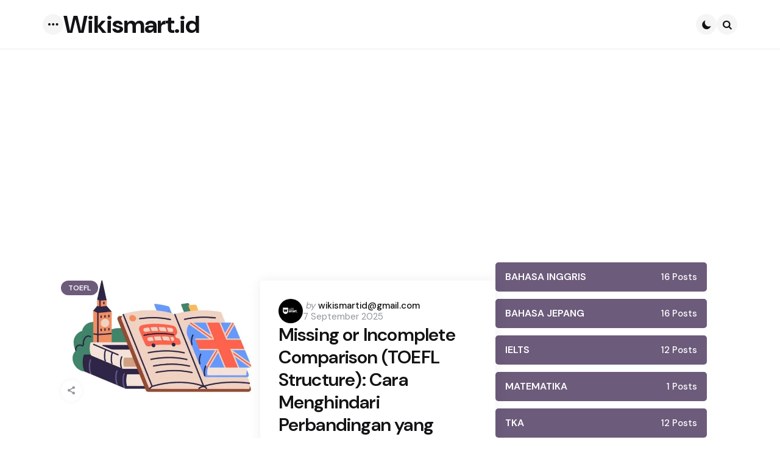

--- FILE ---
content_type: text/html; charset=UTF-8
request_url: https://wikismart.id/page/3/
body_size: 29057
content:
<!DOCTYPE html>
<html lang="id" prefix="og: https://ogp.me/ns#">
<head>
<meta charset="UTF-8">
<meta name="viewport" content="width=device-width, initial-scale=1.0">
<link rel="profile" href="https://gmpg.org/xfn/11">
<style>img:is([sizes="auto" i], [sizes^="auto," i]){contain-intrinsic-size:3000px 1500px}</style>
<title>Wikismart – Belajar Lebih Cerdas, Pengetahuan Tanpa Batas</title>
<meta name="description" content="Wikismart.id adalah platform edukasi yang menyajikan materi pembelajaran, pengetahuan, dan informasi pendidikan secara lengkap, mudah, dan terpercaya."/>
<meta name="robots" content="follow, index"/>
<link rel="canonical" href="https://wikismart.id/page/3/"/>
<link rel="prev" href="https://wikismart.id/page/2/"/>
<link rel="next" href="https://wikismart.id/page/4/"/>
<meta property="og:locale" content="id_ID"/>
<meta property="og:type" content="website"/>
<meta property="og:title" content="Wikismart – Belajar Lebih Cerdas, Pengetahuan Tanpa Batas"/>
<meta property="og:description" content="Wikismart.id adalah platform edukasi yang menyajikan materi pembelajaran, pengetahuan, dan informasi pendidikan secara lengkap, mudah, dan terpercaya."/>
<meta property="og:url" content="https://wikismart.id/page/3/"/>
<meta property="og:site_name" content="Wikismart.id"/>
<meta name="twitter:card" content="summary_large_image"/>
<meta name="twitter:title" content="Wikismart – Belajar Lebih Cerdas, Pengetahuan Tanpa Batas"/>
<meta name="twitter:description" content="Wikismart.id adalah platform edukasi yang menyajikan materi pembelajaran, pengetahuan, dan informasi pendidikan secara lengkap, mudah, dan terpercaya."/>
<script type="application/ld+json" class="rank-math-schema">{"@context":"https://schema.org","@graph":[{"@type":"Organization","@id":"https://wikismart.id/#organization","name":"#site_title"},{"@type":"WebSite","@id":"https://wikismart.id/#website","url":"https://wikismart.id","name":"Wikismart.id","publisher":{"@id":"https://wikismart.id/#organization"},"inLanguage":"id"},{"@type":"CollectionPage","@id":"https://wikismart.id/page/3/#webpage","url":"https://wikismart.id/page/3/","name":"Wikismart \u2013 Belajar Lebih Cerdas, Pengetahuan Tanpa Batas","about":{"@id":"https://wikismart.id/#organization"},"isPartOf":{"@id":"https://wikismart.id/#website"},"inLanguage":"id"}]}</script>
<meta name="google-site-verification" content="google-site-verification=SI-b2vHPHdYs6LM_eEv7xp955JxlEinppmSZBVQjMkQ"/>
<meta name="msvalidate.01" content="B02EA509E7996C8C27F534C62A96F881"/>
<link rel='dns-prefetch' href='//www.googletagmanager.com'/>
<link rel='dns-prefetch' href='//fonts.googleapis.com'/>
<link rel='dns-prefetch' href='//pagead2.googlesyndication.com'/>
<link rel="alternate" type="application/rss+xml" title="Wikismart.id &raquo; Feed" href="https://wikismart.id/feed/"/>
<link rel="alternate" type="application/rss+xml" title="Wikismart.id &raquo; Umpan Komentar" href="https://wikismart.id/comments/feed/"/>
<link rel="stylesheet" type="text/css" href="//wikismart.id/wp-content/cache/wpfc-minified/1fd6dasx/cy.css" media="all"/>
<style id='wp-block-library-theme-inline-css'>.wp-block-audio :where(figcaption){color:#555;font-size:13px;text-align:center}.is-dark-theme .wp-block-audio :where(figcaption){color:#ffffffa6}.wp-block-audio{margin:0 0 1em}.wp-block-code{border:1px solid #ccc;border-radius:4px;font-family:Menlo,Consolas,monaco,monospace;padding:.8em 1em}.wp-block-embed :where(figcaption){color:#555;font-size:13px;text-align:center}.is-dark-theme .wp-block-embed :where(figcaption){color:#ffffffa6}.wp-block-embed{margin:0 0 1em}.blocks-gallery-caption{color:#555;font-size:13px;text-align:center}.is-dark-theme .blocks-gallery-caption{color:#ffffffa6}:root :where(.wp-block-image figcaption){color:#555;font-size:13px;text-align:center}.is-dark-theme :root :where(.wp-block-image figcaption){color:#ffffffa6}.wp-block-image{margin:0 0 1em}.wp-block-pullquote{border-bottom:4px solid;border-top:4px solid;color:currentColor;margin-bottom:1.75em}.wp-block-pullquote cite,.wp-block-pullquote footer,.wp-block-pullquote__citation{color:currentColor;font-size:.8125em;font-style:normal;text-transform:uppercase}.wp-block-quote{border-left:.25em solid;margin:0 0 1.75em;padding-left:1em}.wp-block-quote cite,.wp-block-quote footer{color:currentColor;font-size:.8125em;font-style:normal;position:relative}.wp-block-quote:where(.has-text-align-right){border-left:none;border-right:.25em solid;padding-left:0;padding-right:1em}.wp-block-quote:where(.has-text-align-center){border:none;padding-left:0}.wp-block-quote.is-large,.wp-block-quote.is-style-large,.wp-block-quote:where(.is-style-plain){border:none}.wp-block-search .wp-block-search__label{font-weight:700}.wp-block-search__button{border:1px solid #ccc;padding:.375em .625em}:where(.wp-block-group.has-background){padding:1.25em 2.375em}.wp-block-separator.has-css-opacity{opacity:.4}.wp-block-separator{border:none;border-bottom:2px solid;margin-left:auto;margin-right:auto}.wp-block-separator.has-alpha-channel-opacity{opacity:1}.wp-block-separator:not(.is-style-wide):not(.is-style-dots){width:100px}.wp-block-separator.has-background:not(.is-style-dots){border-bottom:none;height:1px}.wp-block-separator.has-background:not(.is-style-wide):not(.is-style-dots){height:2px}.wp-block-table{margin:0 0 1em}.wp-block-table td,.wp-block-table th{word-break:normal}.wp-block-table :where(figcaption){color:#555;font-size:13px;text-align:center}.is-dark-theme .wp-block-table :where(figcaption){color:#ffffffa6}.wp-block-video :where(figcaption){color:#555;font-size:13px;text-align:center}.is-dark-theme .wp-block-video :where(figcaption){color:#ffffffa6}.wp-block-video{margin:0 0 1em}:root :where(.wp-block-template-part.has-background){margin-bottom:0;margin-top:0;padding:1.25em 2.375em}</style>
<style id='classic-theme-styles-inline-css'>.wp-block-button__link{color:#fff;background-color:#32373c;border-radius:9999px;box-shadow:none;text-decoration:none;padding:calc(.667em + 2px) calc(1.333em + 2px);font-size:1.125em}.wp-block-file__button{background:#32373c;color:#fff;text-decoration:none}</style>
<style id='global-styles-inline-css'>:root{--wp--preset--aspect-ratio--square:1;--wp--preset--aspect-ratio--4-3:4/3;--wp--preset--aspect-ratio--3-4:3/4;--wp--preset--aspect-ratio--3-2:3/2;--wp--preset--aspect-ratio--2-3:2/3;--wp--preset--aspect-ratio--16-9:16/9;--wp--preset--aspect-ratio--9-16:9/16;--wp--preset--color--black:#000000;--wp--preset--color--cyan-bluish-gray:#abb8c3;--wp--preset--color--white:#ffffff;--wp--preset--color--pale-pink:#f78da7;--wp--preset--color--vivid-red:#cf2e2e;--wp--preset--color--luminous-vivid-orange:#ff6900;--wp--preset--color--luminous-vivid-amber:#fcb900;--wp--preset--color--light-green-cyan:#7bdcb5;--wp--preset--color--vivid-green-cyan:#00d084;--wp--preset--color--pale-cyan-blue:#8ed1fc;--wp--preset--color--vivid-cyan-blue:#0693e3;--wp--preset--color--vivid-purple:#9b51e0;--wp--preset--color--primary-theme-color:#6c5b7b;--wp--preset--color--secondary-theme-color:#f67280;--wp--preset--color--tertiary-theme-color:#f8b195;--wp--preset--color--quaternary-theme-color:#c06c84;--wp--preset--color--quinary-theme-color:#355c7d;--wp--preset--color--very-dark-grey:#131315;--wp--preset--color--dark-grey:#45464b;--wp--preset--color--medium-grey:#94979e;--wp--preset--color--light-grey:#cfd0d2;--wp--preset--color--very-light-grey:#f2f2f3;--wp--preset--color--light-dark-highlight:#f2f2f2;--wp--preset--gradient--vivid-cyan-blue-to-vivid-purple:linear-gradient(135deg,rgba(6,147,227,1) 0%,rgb(155,81,224) 100%);--wp--preset--gradient--light-green-cyan-to-vivid-green-cyan:linear-gradient(135deg,rgb(122,220,180) 0%,rgb(0,208,130) 100%);--wp--preset--gradient--luminous-vivid-amber-to-luminous-vivid-orange:linear-gradient(135deg,rgba(252,185,0,1) 0%,rgba(255,105,0,1) 100%);--wp--preset--gradient--luminous-vivid-orange-to-vivid-red:linear-gradient(135deg,rgba(255,105,0,1) 0%,rgb(207,46,46) 100%);--wp--preset--gradient--very-light-gray-to-cyan-bluish-gray:linear-gradient(135deg,rgb(238,238,238) 0%,rgb(169,184,195) 100%);--wp--preset--gradient--cool-to-warm-spectrum:linear-gradient(135deg,rgb(74,234,220) 0%,rgb(151,120,209) 20%,rgb(207,42,186) 40%,rgb(238,44,130) 60%,rgb(251,105,98) 80%,rgb(254,248,76) 100%);--wp--preset--gradient--blush-light-purple:linear-gradient(135deg,rgb(255,206,236) 0%,rgb(152,150,240) 100%);--wp--preset--gradient--blush-bordeaux:linear-gradient(135deg,rgb(254,205,165) 0%,rgb(254,45,45) 50%,rgb(107,0,62) 100%);--wp--preset--gradient--luminous-dusk:linear-gradient(135deg,rgb(255,203,112) 0%,rgb(199,81,192) 50%,rgb(65,88,208) 100%);--wp--preset--gradient--pale-ocean:linear-gradient(135deg,rgb(255,245,203) 0%,rgb(182,227,212) 50%,rgb(51,167,181) 100%);--wp--preset--gradient--electric-grass:linear-gradient(135deg,rgb(202,248,128) 0%,rgb(113,206,126) 100%);--wp--preset--gradient--midnight:linear-gradient(135deg,rgb(2,3,129) 0%,rgb(40,116,252) 100%);--wp--preset--gradient--primary-to-secondary:linear-gradient(135deg, rgb(108,91,123) 0%, rgb(246,114,128) 100%);--wp--preset--gradient--secondary-to-tertiary:linear-gradient(135deg, rgb(246,114,128) 0%, rgb(248,177,149) 100%);--wp--preset--gradient--primary-to-tertiary:linear-gradient(135deg, rgb(108,91,123) 0%, rgb(248,177,149) 100%);--wp--preset--font-size--small:13px;--wp--preset--font-size--medium:20px;--wp--preset--font-size--large:36px;--wp--preset--font-size--x-large:42px;--wp--preset--spacing--20:0.44rem;--wp--preset--spacing--30:0.67rem;--wp--preset--spacing--40:1rem;--wp--preset--spacing--50:1.5rem;--wp--preset--spacing--60:2.25rem;--wp--preset--spacing--70:3.38rem;--wp--preset--spacing--80:5.06rem;--wp--preset--shadow--natural:6px 6px 9px rgba(0, 0, 0, 0.2);--wp--preset--shadow--deep:12px 12px 50px rgba(0, 0, 0, 0.4);--wp--preset--shadow--sharp:6px 6px 0px rgba(0, 0, 0, 0.2);--wp--preset--shadow--outlined:6px 6px 0px -3px rgba(255, 255, 255, 1), 6px 6px rgba(0, 0, 0, 1);--wp--preset--shadow--crisp:6px 6px 0px rgba(0, 0, 0, 1);}:where(.is-layout-flex){gap:0.5em;}:where(.is-layout-grid){gap:0.5em;}body .is-layout-flex{display:flex;}.is-layout-flex{flex-wrap:wrap;align-items:center;}.is-layout-flex > :is(*, div){margin:0;}body .is-layout-grid{display:grid;}.is-layout-grid > :is(*, div){margin:0;}:where(.wp-block-columns.is-layout-flex){gap:2em;}:where(.wp-block-columns.is-layout-grid){gap:2em;}:where(.wp-block-post-template.is-layout-flex){gap:1.25em;}:where(.wp-block-post-template.is-layout-grid){gap:1.25em;}.has-black-color{color:var(--wp--preset--color--black) !important;}.has-cyan-bluish-gray-color{color:var(--wp--preset--color--cyan-bluish-gray) !important;}.has-white-color{color:var(--wp--preset--color--white) !important;}.has-pale-pink-color{color:var(--wp--preset--color--pale-pink) !important;}.has-vivid-red-color{color:var(--wp--preset--color--vivid-red) !important;}.has-luminous-vivid-orange-color{color:var(--wp--preset--color--luminous-vivid-orange) !important;}.has-luminous-vivid-amber-color{color:var(--wp--preset--color--luminous-vivid-amber) !important;}.has-light-green-cyan-color{color:var(--wp--preset--color--light-green-cyan) !important;}.has-vivid-green-cyan-color{color:var(--wp--preset--color--vivid-green-cyan) !important;}.has-pale-cyan-blue-color{color:var(--wp--preset--color--pale-cyan-blue) !important;}.has-vivid-cyan-blue-color{color:var(--wp--preset--color--vivid-cyan-blue) !important;}.has-vivid-purple-color{color:var(--wp--preset--color--vivid-purple) !important;}.has-black-background-color{background-color:var(--wp--preset--color--black) !important;}.has-cyan-bluish-gray-background-color{background-color:var(--wp--preset--color--cyan-bluish-gray) !important;}.has-white-background-color{background-color:var(--wp--preset--color--white) !important;}.has-pale-pink-background-color{background-color:var(--wp--preset--color--pale-pink) !important;}.has-vivid-red-background-color{background-color:var(--wp--preset--color--vivid-red) !important;}.has-luminous-vivid-orange-background-color{background-color:var(--wp--preset--color--luminous-vivid-orange) !important;}.has-luminous-vivid-amber-background-color{background-color:var(--wp--preset--color--luminous-vivid-amber) !important;}.has-light-green-cyan-background-color{background-color:var(--wp--preset--color--light-green-cyan) !important;}.has-vivid-green-cyan-background-color{background-color:var(--wp--preset--color--vivid-green-cyan) !important;}.has-pale-cyan-blue-background-color{background-color:var(--wp--preset--color--pale-cyan-blue) !important;}.has-vivid-cyan-blue-background-color{background-color:var(--wp--preset--color--vivid-cyan-blue) !important;}.has-vivid-purple-background-color{background-color:var(--wp--preset--color--vivid-purple) !important;}.has-black-border-color{border-color:var(--wp--preset--color--black) !important;}.has-cyan-bluish-gray-border-color{border-color:var(--wp--preset--color--cyan-bluish-gray) !important;}.has-white-border-color{border-color:var(--wp--preset--color--white) !important;}.has-pale-pink-border-color{border-color:var(--wp--preset--color--pale-pink) !important;}.has-vivid-red-border-color{border-color:var(--wp--preset--color--vivid-red) !important;}.has-luminous-vivid-orange-border-color{border-color:var(--wp--preset--color--luminous-vivid-orange) !important;}.has-luminous-vivid-amber-border-color{border-color:var(--wp--preset--color--luminous-vivid-amber) !important;}.has-light-green-cyan-border-color{border-color:var(--wp--preset--color--light-green-cyan) !important;}.has-vivid-green-cyan-border-color{border-color:var(--wp--preset--color--vivid-green-cyan) !important;}.has-pale-cyan-blue-border-color{border-color:var(--wp--preset--color--pale-cyan-blue) !important;}.has-vivid-cyan-blue-border-color{border-color:var(--wp--preset--color--vivid-cyan-blue) !important;}.has-vivid-purple-border-color{border-color:var(--wp--preset--color--vivid-purple) !important;}.has-vivid-cyan-blue-to-vivid-purple-gradient-background{background:var(--wp--preset--gradient--vivid-cyan-blue-to-vivid-purple) !important;}.has-light-green-cyan-to-vivid-green-cyan-gradient-background{background:var(--wp--preset--gradient--light-green-cyan-to-vivid-green-cyan) !important;}.has-luminous-vivid-amber-to-luminous-vivid-orange-gradient-background{background:var(--wp--preset--gradient--luminous-vivid-amber-to-luminous-vivid-orange) !important;}.has-luminous-vivid-orange-to-vivid-red-gradient-background{background:var(--wp--preset--gradient--luminous-vivid-orange-to-vivid-red) !important;}.has-very-light-gray-to-cyan-bluish-gray-gradient-background{background:var(--wp--preset--gradient--very-light-gray-to-cyan-bluish-gray) !important;}.has-cool-to-warm-spectrum-gradient-background{background:var(--wp--preset--gradient--cool-to-warm-spectrum) !important;}.has-blush-light-purple-gradient-background{background:var(--wp--preset--gradient--blush-light-purple) !important;}.has-blush-bordeaux-gradient-background{background:var(--wp--preset--gradient--blush-bordeaux) !important;}.has-luminous-dusk-gradient-background{background:var(--wp--preset--gradient--luminous-dusk) !important;}.has-pale-ocean-gradient-background{background:var(--wp--preset--gradient--pale-ocean) !important;}.has-electric-grass-gradient-background{background:var(--wp--preset--gradient--electric-grass) !important;}.has-midnight-gradient-background{background:var(--wp--preset--gradient--midnight) !important;}.has-small-font-size{font-size:var(--wp--preset--font-size--small) !important;}.has-medium-font-size{font-size:var(--wp--preset--font-size--medium) !important;}.has-large-font-size{font-size:var(--wp--preset--font-size--large) !important;}.has-x-large-font-size{font-size:var(--wp--preset--font-size--x-large) !important;}:where(.wp-block-post-template.is-layout-flex){gap:1.25em;}:where(.wp-block-post-template.is-layout-grid){gap:1.25em;}:where(.wp-block-columns.is-layout-flex){gap:2em;}:where(.wp-block-columns.is-layout-grid){gap:2em;}:root :where(.wp-block-pullquote){font-size:1.5em;line-height:1.6;}</style>
<link rel="stylesheet" type="text/css" href="//wikismart.id/wp-content/cache/wpfc-minified/dqjaftmj/cy.css" media="all"/>
<script data-wpfc-render="false">(function(){let events=["mousemove", "wheel", "scroll", "touchstart", "touchmove"];let fired=false;events.forEach(function(event){window.addEventListener(event, function(){if(fired===false){fired=true;setTimeout(function(){ (function(d,s){var f=d.getElementsByTagName(s)[0];j=d.createElement(s);j.setAttribute('type', 'text/javascript');j.setAttribute('src', 'https://www.googletagmanager.com/gtag/js?id=G-NMK3YJYLW1');j.setAttribute('id', 'google_gtagjs-js');f.parentNode.insertBefore(j,f);})(document,'script'); }, 100);}},{once: true});});})();</script>
<link rel="https://api.w.org/" href="https://wikismart.id/wp-json/"/><link rel="EditURI" type="application/rsd+xml" title="RSD" href="https://wikismart.id/xmlrpc.php?rsd"/>
<meta name="generator" content="Site Kit by Google 1.161.0"/><meta name="google-site-verification" content="SI-b2vHPHdYs6LM_eEv7xp955JxlEinppmSZBVQjMkQ"/><script async src="https://pagead2.googlesyndication.com/pagead/js/adsbygoogle.js?client=ca-pub-7537523221444450" crossorigin="anonymous"></script>
<style id="applied-custom-css-vars">:root{--primary-theme-color:#6c5b7b;--secondary-theme-color:#f67280;--tertiary-theme-color:#f8b195;--quaternary-theme-color:#c06c84;--quinary-theme-color:#355c7d;--body-font-color:#131315;--link-color:#00677b;--link-hover-color:#f67280;--button-background:#355c7d;--button-color:#ffffff;--button-hover-background:#2f526f;--button-hover-color:#ffffff;--body-background:rgb(255,255,255);--header-color:#131315;--header-elements-background:#ffffff;--header-elements-color:#44464b;--header-border-color:rgba(19,19,21,0.08);--footer-background:#F7F8FA;--footer-color:#131315;--footer-link-color:#131315;--section-header-color:#131315;--section-header-meta-color:#94979e;--post-background:#ffffff;--entry-title-color:#131315;--entry-color:#131315;--entry-meta-color:#94979e;--entry-meta-link-color:#131315;--continue-reading-button-color:#ffffff;--continue-reading-button-background:#F3726c;--continue-reading-button-hover-background:#1a1a1a;--continue-reading-button-hover-color:#ffffff;--post-format-icon-color:#ffffff;--post-format-icon-background:#F3726c;--post-format-audio-icon-background:#3295b4;--post-format-video-icon-background:#a6d6c0;--post-format-gallery-icon-background:#00677b;--widget-color:#94979e;--widget-child-link-color:#94979e;--widget-title-color:#131315;--widget-link-color:#131315;--cover-primary-color:#ffffff;--category-meta-background:#6c5b7b;--category-meta-color:#ffffff;--tfm-cta-background:#355c7d;--tfm-cta-color:#ffffff;--tfm-cta-background-hover:#2f526f;--tfm-cta-color-hover:#ffffff;--tfm-menu-sash-background:#6c5b7b;--tfm-menu-sash-color:#ffffff;--logo-font-size:40px;--large-mobile-logo-font-size:28px;--mobile-logo-font-size:20px;--custom-logo-width-mobile:100px;--custom-logo-width-small-mobile:70px;--sidebar-logo-font-size:26px;--site-width:1400px;--site-max-width:1400px;--content-max-width:800px;--no-sidebar-blog-list-max-width:920px;--default-border-radius:5px;--input-border-radius:5px;--button-border-radius:30px;--post-thumbnail-border-radius:4px;}</style>
<style id="applied-custom-slug-css">.entry-meta a.cat-link-55, [class*="cat-slug"] a.cat-link-55{color:#ffffff !important;background:#6c5b7b !important;border:0 !important;}
.widget a.tag-link-55, .sub-categories a.cat-link-55{color:#ffffff !important;background:#6c5b7b !important;border:0 !important;}
.category-55 .archive-header .post-count{color:#ffffff !important;background:#6c5b7b !important;border:0 !important;;}
.widget_categories .cat-item-55 a, .widget .wp-block-categories .cat-item-55 a{color:#ffffff !important;background:#6c5b7b !important;border:0 !important;;}
.primary-menu .tfm-categories ul a.cat-link-55{color:#ffffff !important;background:#6c5b7b !important;border:0 !important;;}
.post-grid .hentry:not(.cover.has-post-media) .hentry-footer.cat-id-55{color:#ffffff !important;background:#6c5b7b !important;border:0 !important;}
.post-grid .hentry:not(.cover.has-post-media) .hentry-footer.cat-id-55 [class*="entry-meta"]{color:#ffffff !important;}
.entry-meta a.cat-link-73, [class*="cat-slug"] a.cat-link-73{color:#ffffff !important;background:#6c5b7b !important;border:0 !important;}
.widget a.tag-link-73, .sub-categories a.cat-link-73{color:#ffffff !important;background:#6c5b7b !important;border:0 !important;}
.category-73 .archive-header .post-count{color:#ffffff !important;background:#6c5b7b !important;border:0 !important;;}
.widget_categories .cat-item-73 a, .widget .wp-block-categories .cat-item-73 a{color:#ffffff !important;background:#6c5b7b !important;border:0 !important;;}
.primary-menu .tfm-categories ul a.cat-link-73{color:#ffffff !important;background:#6c5b7b !important;border:0 !important;;}
.post-grid .hentry:not(.cover.has-post-media) .hentry-footer.cat-id-73{color:#ffffff !important;background:#6c5b7b !important;border:0 !important;}
.post-grid .hentry:not(.cover.has-post-media) .hentry-footer.cat-id-73 [class*="entry-meta"]{color:#ffffff !important;}
.entry-meta a.cat-link-1, [class*="cat-slug"] a.cat-link-1{color:#ffffff !important;background:#6c5b7b !important;border:0 !important;}
.widget a.tag-link-1, .sub-categories a.cat-link-1{color:#ffffff !important;background:#6c5b7b !important;border:0 !important;}
.category-1 .archive-header .post-count{color:#ffffff !important;background:#6c5b7b !important;border:0 !important;;}
.widget_categories .cat-item-1 a, .widget .wp-block-categories .cat-item-1 a{color:#ffffff !important;background:#6c5b7b !important;border:0 !important;;}
.primary-menu .tfm-categories ul a.cat-link-1{color:#ffffff !important;background:#6c5b7b !important;border:0 !important;;}
.post-grid .hentry:not(.cover.has-post-media) .hentry-footer.cat-id-1{color:#ffffff !important;background:#6c5b7b !important;border:0 !important;}
.post-grid .hentry:not(.cover.has-post-media) .hentry-footer.cat-id-1 [class*="entry-meta"]{color:#ffffff !important;}
.entry-meta a.cat-link-147, [class*="cat-slug"] a.cat-link-147{color:#ffffff !important;background:#6c5b7b !important;border:0 !important;}
.widget a.tag-link-147, .sub-categories a.cat-link-147{color:#ffffff !important;background:#6c5b7b !important;border:0 !important;}
.category-147 .archive-header .post-count{color:#ffffff !important;background:#6c5b7b !important;border:0 !important;;}
.widget_categories .cat-item-147 a, .widget .wp-block-categories .cat-item-147 a{color:#ffffff !important;background:#6c5b7b !important;border:0 !important;;}
.primary-menu .tfm-categories ul a.cat-link-147{color:#ffffff !important;background:#6c5b7b !important;border:0 !important;;}
.post-grid .hentry:not(.cover.has-post-media) .hentry-footer.cat-id-147{color:#ffffff !important;background:#6c5b7b !important;border:0 !important;}
.post-grid .hentry:not(.cover.has-post-media) .hentry-footer.cat-id-147 [class*="entry-meta"]{color:#ffffff !important;}
.entry-meta a.cat-link-130, [class*="cat-slug"] a.cat-link-130{color:#ffffff !important;background:#6c5b7b !important;border:0 !important;}
.widget a.tag-link-130, .sub-categories a.cat-link-130{color:#ffffff !important;background:#6c5b7b !important;border:0 !important;}
.category-130 .archive-header .post-count{color:#ffffff !important;background:#6c5b7b !important;border:0 !important;;}
.widget_categories .cat-item-130 a, .widget .wp-block-categories .cat-item-130 a{color:#ffffff !important;background:#6c5b7b !important;border:0 !important;;}
.primary-menu .tfm-categories ul a.cat-link-130{color:#ffffff !important;background:#6c5b7b !important;border:0 !important;;}
.post-grid .hentry:not(.cover.has-post-media) .hentry-footer.cat-id-130{color:#ffffff !important;background:#6c5b7b !important;border:0 !important;}
.post-grid .hentry:not(.cover.has-post-media) .hentry-footer.cat-id-130 [class*="entry-meta"]{color:#ffffff !important;}
.entry-meta a.cat-link-98, [class*="cat-slug"] a.cat-link-98{color:#ffffff !important;background:#6c5b7b !important;border:0 !important;}
.widget a.tag-link-98, .sub-categories a.cat-link-98{color:#ffffff !important;background:#6c5b7b !important;border:0 !important;}
.category-98 .archive-header .post-count{color:#ffffff !important;background:#6c5b7b !important;border:0 !important;;}
.widget_categories .cat-item-98 a, .widget .wp-block-categories .cat-item-98 a{color:#ffffff !important;background:#6c5b7b !important;border:0 !important;;}
.primary-menu .tfm-categories ul a.cat-link-98{color:#ffffff !important;background:#6c5b7b !important;border:0 !important;;}
.post-grid .hentry:not(.cover.has-post-media) .hentry-footer.cat-id-98{color:#ffffff !important;background:#6c5b7b !important;border:0 !important;}
.post-grid .hentry:not(.cover.has-post-media) .hentry-footer.cat-id-98 [class*="entry-meta"]{color:#ffffff !important;}</style>
<style id="tfm-dark-theme-css">body.tfm-dark-mode, body[data-color-mode="dark"]:not(.tfm-light-mode), body.custom-background.tfm-dark-mode{--primary-theme-color:#ff8383;--secondary-theme-color:#40456f;--tertiary-theme-color:#ffd082;--quaternary-theme-color:#00677b;--quinary-theme-color:#cb1c68;--body-font-color:#cfd0d2;--link-color:#ffffff;--link-hover-color:#cfd0d2;--button-background:#ff8383;--button-color:#ffffff;--button-hover-background:#e37575;--button-hover-color:#ffffff;--body-background:rgb(33,36,53);--header-color:#ffffff;--header-elements-background:#321d2f;--header-elements-color:#ffffff;--header-border-color:rgba(255,255,255,0.08);--footer-background:#1a1c2a;--footer-color:#ffffff;--footer-link-color:#ffffff;--section-header-color:#ffffff;--section-header-meta-color:#94979e;--post-background:#1a1c2a;--entry-title-color:#ffffff;--entry-color:#ffffff;--entry-meta-color:#cfd0d2;--entry-meta-link-color:#ffffff;--continue-reading-button-color:#ffffff;--continue-reading-button-background:#ff8383;--continue-reading-button-hover-background:#e37575;--continue-reading-button-hover-color:#ffffff;--post-format-icon-color:#ffffff;--post-format-icon-background:#ff8383;--post-format-audio-icon-background:#40456f;--post-format-video-icon-background:#ffd082;--post-format-gallery-icon-background:#00677b;--widget-color:#94979e;--widget-child-link-color:#94979e;--widget-title-color:#ffffff;--widget-link-color:#ffffff;--cover-primary-color:#ffffff;--tags-color:#ffffff;--category-meta-background:#355c7d;--category-meta-color:#ffffff;--tfm-cta-background:#ff8383;--tfm-cta-color:#ffffff;--tfm-cta-background-hover:#e37575;--tfm-cta-color-hover:#ffffff;--tfm-menu-sash-background:#ff8383;--tfm-menu-sash-color:#ffffff;}</style>
<meta name="google-adsense-platform-account" content="ca-host-pub-2644536267352236">
<meta name="google-adsense-platform-domain" content="sitekit.withgoogle.com">
<script data-wpfc-render="false">(function(){let events=["mousemove", "wheel", "scroll", "touchstart", "touchmove"];let fired=false;events.forEach(function(event){window.addEventListener(event, function(){if(fired===false){fired=true;setTimeout(function(){ (function(d,s){var f=d.getElementsByTagName(s)[0];j=d.createElement(s);j.setAttribute('type', 'text/javascript');j.setAttribute('id', 'google_gtagjs');j.setAttribute('src', 'https://www.googletagmanager.com/gtag/js?id=G-NMK3YJYLW1');j.setAttribute('async', 'async');f.parentNode.insertBefore(j,f);})(document,'script'); }, 200);}},{once: true});});})();</script>
<script async="async" src="https://pagead2.googlesyndication.com/pagead/js/adsbygoogle.js?client=ca-pub-7537523221444450&amp;host=ca-host-pub-2644536267352236" crossorigin="anonymous"></script>
<style id="tfm-reviews-custom-css">:root{--tfm-rating-chart-clr1:#CA252B;--tfm-rating-chart-clr2:#F5D136;--tfm-rating-chart-clr3:#2F993D;--tfm-rating-chart-clr4:#0293D4;--tfm-star-rating-color:#f8c265;}
body.tfm-dark-mode{--tfm-rating-chart-clr1:#CA252B;--tfm-rating-chart-clr2:#F5D136;--tfm-rating-chart-clr3:#2F993D;--tfm-rating-chart-clr4:#0293D4;--tfm-star-rating-color:#f8c265;}</style>
<link rel="icon" href="https://wikismart.id/wp-content/uploads/2025/09/cropped-2-32x32.png" sizes="32x32"/>
<link rel="icon" href="https://wikismart.id/wp-content/uploads/2025/09/cropped-2-192x192.png" sizes="192x192"/>
<link rel="apple-touch-icon" href="https://wikismart.id/wp-content/uploads/2025/09/cropped-2-180x180.png"/>
<meta name="msapplication-TileImage" content="https://wikismart.id/wp-content/uploads/2025/09/cropped-2-270x270.png"/>
<script data-wpfc-render="false">var Wpfcll={s:[],osl:0,scroll:false,i:function(){Wpfcll.ss();window.addEventListener('load',function(){let observer=new MutationObserver(mutationRecords=>{Wpfcll.osl=Wpfcll.s.length;Wpfcll.ss();if(Wpfcll.s.length > Wpfcll.osl){Wpfcll.ls(false);}});observer.observe(document.getElementsByTagName("html")[0],{childList:true,attributes:true,subtree:true,attributeFilter:["src"],attributeOldValue:false,characterDataOldValue:false});Wpfcll.ls(true);});window.addEventListener('scroll',function(){Wpfcll.scroll=true;Wpfcll.ls(false);});window.addEventListener('resize',function(){Wpfcll.scroll=true;Wpfcll.ls(false);});window.addEventListener('click',function(){Wpfcll.scroll=true;Wpfcll.ls(false);});},c:function(e,pageload){var w=document.documentElement.clientHeight || body.clientHeight;var n=0;if(pageload){n=0;}else{n=(w > 800) ? 800:200;n=Wpfcll.scroll ? 800:n;}var er=e.getBoundingClientRect();var t=0;var p=e.parentNode ? e.parentNode:false;if(typeof p.getBoundingClientRect=="undefined"){var pr=false;}else{var pr=p.getBoundingClientRect();}if(er.x==0 && er.y==0){for(var i=0;i < 10;i++){if(p){if(pr.x==0 && pr.y==0){if(p.parentNode){p=p.parentNode;}if(typeof p.getBoundingClientRect=="undefined"){pr=false;}else{pr=p.getBoundingClientRect();}}else{t=pr.top;break;}}};}else{t=er.top;}if(w - t+n > 0){return true;}return false;},r:function(e,pageload){var s=this;var oc,ot;try{oc=e.getAttribute("data-wpfc-original-src");ot=e.getAttribute("data-wpfc-original-srcset");originalsizes=e.getAttribute("data-wpfc-original-sizes");if(s.c(e,pageload)){if(oc || ot){if(e.tagName=="DIV" || e.tagName=="A" || e.tagName=="SPAN"){e.style.backgroundImage="url("+oc+")";e.removeAttribute("data-wpfc-original-src");e.removeAttribute("data-wpfc-original-srcset");e.removeAttribute("onload");}else{if(oc){e.setAttribute('src',oc);}if(ot){e.setAttribute('srcset',ot);}if(originalsizes){e.setAttribute('sizes',originalsizes);}if(e.getAttribute("alt") && e.getAttribute("alt")=="blank"){e.removeAttribute("alt");}e.removeAttribute("data-wpfc-original-src");e.removeAttribute("data-wpfc-original-srcset");e.removeAttribute("data-wpfc-original-sizes");e.removeAttribute("onload");if(e.tagName=="IFRAME"){var y="https://www.youtube.com/embed/";if(navigator.userAgent.match(/\sEdge?\/\d/i)){e.setAttribute('src',e.getAttribute("src").replace(/.+\/templates\/youtube\.html\#/,y));}e.onload=function(){if(typeof window.jQuery !="undefined"){if(jQuery.fn.fitVids){jQuery(e).parent().fitVids({customSelector:"iframe[src]"});}}var s=e.getAttribute("src").match(/templates\/youtube\.html\#(.+)/);if(s){try{var i=e.contentDocument || e.contentWindow;if(i.location.href=="about:blank"){e.setAttribute('src',y+s[1]);}}catch(err){e.setAttribute('src',y+s[1]);}}}}}}else{if(e.tagName=="NOSCRIPT"){if(typeof window.jQuery !="undefined"){if(jQuery(e).attr("data-type")=="wpfc"){e.removeAttribute("data-type");jQuery(e).after(jQuery(e).text());}}}}}}catch(error){console.log(error);console.log("==>",e);}},ss:function(){var i=Array.prototype.slice.call(document.getElementsByTagName("img"));var f=Array.prototype.slice.call(document.getElementsByTagName("iframe"));var d=Array.prototype.slice.call(document.getElementsByTagName("div"));var a=Array.prototype.slice.call(document.getElementsByTagName("a"));var s=Array.prototype.slice.call(document.getElementsByTagName("span"));var n=Array.prototype.slice.call(document.getElementsByTagName("noscript"));this.s=i.concat(f).concat(d).concat(a).concat(s).concat(n);},ls:function(pageload){var s=this;[].forEach.call(s.s,function(e,index){s.r(e,pageload);});}};document.addEventListener('DOMContentLoaded',function(){wpfci();});function wpfci(){Wpfcll.i();}</script>
</head>
<body data-rsssl=1 class="home blog paged wp-embed-responsive paged-3 wp-theme-applied wp-child-theme-applied-child has-sidebar has-sticky-nav has-sticky-nav-mobile header-logo-left-menu-right has-backtotop tfm-light-mode tfm-is-light dark-theme-tfm-is-dark has-mc4wp-footer" data-color-mode="light">
<div class="body-fade menu-overlay"></div><div class="body-fade search-overlay"></div><header id="site-header" class="site-header logo-left-menu-right sticky-nav sticky-mobile-nav has-toggle-menu has-toggle-search has-toggle-color-mode has-tagline has-primary-nav has-secondary-nav overlay-header">
<div class="mobile-header">
<div class="header-section header-left">
<div class="toggle toggle-menu mobile-toggle"><span class="screen-reader-text">Menu</span></div></div><div class="site-title faux-heading"><a href="https://wikismart.id/">Wikismart.id</a></div><div class="header-section header-right">
<div id="header-secondary-menu" class="primary-menu header-secondary parent-items-pcnf"><ul> <li class="page_item page-item-1228"><a href="https://wikismart.id/about/"><span class="menu-label">About Us</span></a></li> <li class="page_item page-item-1226"><a href="https://wikismart.id/contact/"><span class="menu-label">Contact</span></a></li> <li class="page_item page-item-2775"><a href="https://wikismart.id/privacy-policy/"><span class="menu-label">Privacy Policy</span></a></li> <li class="page_item page-item-110"><a href="https://wikismart.id/subscribe-to-my-weekly-newsletter/"><span class="menu-label">Subscribe</span></a></li> </ul></div><div class="toggle toggle-color-mode mobile-toggle"></div><div class="toggle toggle-search mobile-toggle"><span class="screen-reader-text">Search</span></div></div></div><div class="site-header-inner">
<div class="header-layout-wrapper">
<div class="header-section header-left header-branding">
<div class="toggle toggle-menu"><span class="screen-reader-text">Menu</span></div><h1 class="site-title"><a href="https://wikismart.id/">Wikismart.id</a></h1>
<div class="tagline"><span>Belajar Lebih Cerdas, Pengetahuan Tanpa Batas</span></div></div><div id="primary-menu" class="primary-menu parent-items-pcnf"><ul> <li class="page_item page-item-1228"><a href="https://wikismart.id/about/"><span class="menu-label">About Us</span></a></li> <li class="page_item page-item-1226"><a href="https://wikismart.id/contact/"><span class="menu-label">Contact</span></a></li> <li class="page_item page-item-2775"><a href="https://wikismart.id/privacy-policy/"><span class="menu-label">Privacy Policy</span></a></li> <li class="page_item page-item-110"><a href="https://wikismart.id/subscribe-to-my-weekly-newsletter/"><span class="menu-label">Subscribe</span></a></li> </ul></div><div class="header-section header-right">
<div class="toggle toggle-color-mode"></div><div class="toggle toggle-search"><span class="screen-reader-text">Search</span></div><div id="header-secondary-menu" class="primary-menu header-secondary parent-items-pcnf"><ul> <li class="page_item page-item-1228"><a href="https://wikismart.id/about/"><span class="menu-label">About Us</span></a></li> <li class="page_item page-item-1226"><a href="https://wikismart.id/contact/"><span class="menu-label">Contact</span></a></li> <li class="page_item page-item-2775"><a href="https://wikismart.id/privacy-policy/"><span class="menu-label">Privacy Policy</span></a></li> <li class="page_item page-item-110"><a href="https://wikismart.id/subscribe-to-my-weekly-newsletter/"><span class="menu-label">Subscribe</span></a></li> </ul></div></div></div></div></header>
<aside id="toggle-search-sidebar" class="sidebar site-search" aria-label="Search Sidebar">
<div class="site-search-wrapper">
<div class="site-search-header">
<div class="close-menu"></div></div><form role="search" method="get" class="search-form" action="https://wikismart.id/">
<label for="search-form-6978cfb858773">
<span class="screen-reader-text">Search for:</span>
</label>
<input type="search" id="search-form-6978cfb858773" class="search-field" placeholder="Search and press enter" value="" name="s" />
<button type="submit" class="search-submit"><i class="icon-search"></i><span class="screen-reader-text">Search</span></button>
</form></div></aside>
<aside id="toggle-sidebar" class="mobile-navigation toggle-sidebar sidebar sidebar-2" aria-label="Blog Sidebar">
<div class="toggle-sidebar-header">
<div class="site-title faux-heading"><a href="https://wikismart.id/">Wikismart.id</a></div><div class="close-menu"></div></div><nav class="primary-nav-sidebar-wrapper"><ul id="slidemenu-nav-sidebar" class="primary-nav-sidebar parent-items-pcnf"><li class="page_item page-item-1228"><a href="https://wikismart.id/about/"><span class="menu-label">About Us</span></a></li>
<li class="page_item page-item-1226"><a href="https://wikismart.id/contact/"><span class="menu-label">Contact</span></a></li>
<li class="page_item page-item-2775"><a href="https://wikismart.id/privacy-policy/"><span class="menu-label">Privacy Policy</span></a></li>
<li class="page_item page-item-110"><a href="https://wikismart.id/subscribe-to-my-weekly-newsletter/"><span class="menu-label">Subscribe</span></a></li>
<span class="expand"></span></ul>
</nav>
<section id="tfm_posts_widget-4" class="list has-title widget tfm_posts_widget"><h3 class="widget-title"><span>Trending</span></h3><div class="post-grid tfm-posts-widget list has-post-thumbnails has-title has-tfm-post-views" data-order-by="false" data-style="default">
<article class="article widget-entry has-post-media has-post-thumbnail thumbnail-uncropped default">
<div class="post-inner">
<div class="thumbnail-wrapper"> <figure class="post-thumbnail"> <a href="https://wikismart.id/bilangan-tka-matematika-sma/"> <img width="150" height="150" src="https://wikismart.id/wp-content/uploads/2025/09/Bilangan-TKA-Matematika-SMA-150x150.jpg" class="attachment-thumbnail size-thumbnail wp-post-image" alt="Bilangan TKA Matematika SMA: Materi Lengkap + Contoh Soal" decoding="async"/> </a> </figure></div><div class="entry-header entry-wrapper">
<h4 class="entry-title tfm-posts-widget-entry-title"><a href="https://wikismart.id/bilangan-tka-matematika-sma/" rel="bookmark">Bilangan TKA Matematika SMA: Materi Lengkap + Contoh Soal</a></h4>
<div class="entry-meta after-title"><ul class="post-meta"><li class="entry-meta tfm-view-count"><span class="count">1</span> <span class="views string">View</span></li></ul></div></div></div></article>
<article class="article widget-entry has-post-media has-post-thumbnail thumbnail-uncropped default">
<div class="post-inner">
<div class="thumbnail-wrapper"> <figure class="post-thumbnail"> <a href="https://wikismart.id/muatan-dan-kompetensi-tka-pendidikan-pancasila-sma/"> <img width="150" height="150" src="https://wikismart.id/wp-content/uploads/2025/09/Muatan-dan-Kompetensi-TKA-Pendidikan-Pancasila-SMA-150x150.jpg" class="attachment-thumbnail size-thumbnail wp-post-image" alt="Muatan dan Kompetensi TKA Pendidikan Pancasila SMA: Elemen, Submateri, dan Penilaian" decoding="async"/> </a> </figure></div><div class="entry-header entry-wrapper">
<h4 class="entry-title tfm-posts-widget-entry-title"><a href="https://wikismart.id/muatan-dan-kompetensi-tka-pendidikan-pancasila-sma/" rel="bookmark">Muatan dan Kompetensi TKA Pendidikan Pancasila SMA: Elemen, Submateri, dan Penilaian</a></h4>
<div class="entry-meta after-title"><ul class="post-meta"><li class="entry-meta tfm-view-count"><span class="count">11</span> <span class="views string">Views</span></li></ul></div></div></div></article></div></section><section id="block-29" class="widget widget_block widget_categories"><ul class="wp-block-categories-list wp-block-categories">	<li class="cat-item cat-item-55"><a href="https://wikismart.id/category/bahasa-inggris/">BAHASA INGGRIS<span class="tfm-count">16 <i>Posts</i></span></a> </li>
<li class="cat-item cat-item-73"><a href="https://wikismart.id/category/bahasa-jepang/">BAHASA JEPANG<span class="tfm-count">16 <i>Posts</i></span></a> </li>
<li class="cat-item cat-item-1"><a href="https://wikismart.id/category/ielts/">IELTS<span class="tfm-count">12 <i>Posts</i></span></a> </li>
<li class="cat-item cat-item-147"><a href="https://wikismart.id/category/matematika/">MATEMATIKA<span class="tfm-count">1 <i>Posts</i></span></a> </li>
<li class="cat-item cat-item-130"><a href="https://wikismart.id/category/tka/">TKA<span class="tfm-count">12 <i>Posts</i></span></a> </li>
<li class="cat-item cat-item-98"><a href="https://wikismart.id/category/toefl/">TOEFL<span class="tfm-count">26 <i>Posts</i></span></a> </li>
</ul></section>		
</aside>
<div class="wrap">
<div class="wrap-inner" data-post-cols="1" data-sidebar="large">
<main id="main" class="site-main has-pagination has-pagination-numbers has-pagination-prev-next has-pagination-text" data-max-width="false">
<div id="primary" class="post-grid cols-1 list mobile-compact">
<article id="post-3206" class="post-3206 post type-post status-publish format-standard has-post-thumbnail hentry category-toefl tag-incomplete-comparison has-tfm-read-time article has-background dark-theme- has-avatar has-author has-date has-comment-count has-category-meta has-title has-post-media thumbnail-landscape default has-tfm-share-icons">
<div class="post-inner">
<div class="thumbnail-wrapper" data-fullwidth="">
<div class="entry-meta category-meta hidden-mobile"><ul class="post-meta categories"><li class="cat-slug-toefl cat-id-98 has-slug-color has-slug-background"><a href="https://wikismart.id/category/toefl/" class="cat-link-98">TOEFL</a></li></ul></div><button aria-label="share" class="toggle-share"></button>
<div class="tfm-share-wrapper side-bottom">
<div class="tfm-share"> <ul class="tfm-social-icons icon theme"> <li class="share-text"><span>Share</span> <span class="share-this-text"></span></li> <li class="tfm-social-icon twitterx"><a class="tfm-social-link" rel="nofollow noopener" href="https://twitter.com/share?url=https://wikismart.id/missing-or-incomplete-comparison-toefl-structure/&amp;text=Missing%20or%20Incomplete%20Comparison%20(TOEFL%20Structure):%20Cara%20Menghindari%20Perbandingan%20yang%20Keliru&amp;via=wikismartid" target="_blank" aria-label="x"><span class="tfm-social-name"> x</span></a></li> <li class="tfm-social-icon facebook"><a class="tfm-social-link" rel="nofollow noopener" href="https://www.facebook.com/sharer/sharer.php?u=https://wikismart.id/missing-or-incomplete-comparison-toefl-structure/" target="_blank" aria-label="facebook"><span class="tfm-social-name">facebook</span></a></li>  <li class="tfm-social-icon whatsapp mobile-only"><a class="tfm-social-link" rel="nofollow noopener" href="whatsapp://send?text=https://wikismart.id/missing-or-incomplete-comparison-toefl-structure/" data-action="share/whatsapp/share" target="_blank" aria-label="whatsapp"><span class="tfm-social-name">whatsapp</span></a></li> </ul></div></div><figure class="post-thumbnail has-mobile-thumbnail">
<a href="https://wikismart.id/missing-or-incomplete-comparison-toefl-structure/">
<img width="768" height="495" src="https://wikismart.id/wp-content/uploads/2025/09/Missing-or-Incomplete-Comparison-TOEFL-Structure-768x495.jpg" class="attachment-medium_large size-medium_large wp-post-image" alt="Missing or Incomplete Comparison (TOEFL Structure): Cara Menghindari Perbandingan yang Keliru" decoding="async" srcset="https://wikismart.id/wp-content/uploads/2025/09/Missing-or-Incomplete-Comparison-TOEFL-Structure-768x495.jpg 768w, https://wikismart.id/wp-content/uploads/2025/09/Missing-or-Incomplete-Comparison-TOEFL-Structure-300x194.jpg 300w, https://wikismart.id/wp-content/uploads/2025/09/Missing-or-Incomplete-Comparison-TOEFL-Structure-1024x661.jpg 1024w, https://wikismart.id/wp-content/uploads/2025/09/Missing-or-Incomplete-Comparison-TOEFL-Structure-1536x991.jpg 1536w, https://wikismart.id/wp-content/uploads/2025/09/Missing-or-Incomplete-Comparison-TOEFL-Structure-2048x1321.jpg 2048w, https://wikismart.id/wp-content/uploads/2025/09/Missing-or-Incomplete-Comparison-TOEFL-Structure-440x284.jpg 440w, https://wikismart.id/wp-content/uploads/2025/09/Missing-or-Incomplete-Comparison-TOEFL-Structure-320x206.jpg 320w, https://wikismart.id/wp-content/uploads/2025/09/Missing-or-Incomplete-Comparison-TOEFL-Structure-1400x903.jpg 1400w" sizes="auto, (max-width: 768px) 100vw, 768px"/><img onload="Wpfcll.r(this,true);" src="https://wikismart.id/wp-content/plugins/wp-fastest-cache-premium/pro/images/blank.gif" width="320" height="206" data-wpfc-original-src="https://wikismart.id/wp-content/uploads/2025/09/Missing-or-Incomplete-Comparison-TOEFL-Structure-320x206.jpg" class="attachment-tfm-mobile-image size-tfm-mobile-image wp-post-image" alt="Missing or Incomplete Comparison (TOEFL Structure): Cara Menghindari Perbandingan yang Keliru" loading="eager" decoding="async" data-wpfc-original-srcset="https://wikismart.id/wp-content/uploads/2025/09/Missing-or-Incomplete-Comparison-TOEFL-Structure-320x206.jpg 320w, https://wikismart.id/wp-content/uploads/2025/09/Missing-or-Incomplete-Comparison-TOEFL-Structure-300x194.jpg 300w, https://wikismart.id/wp-content/uploads/2025/09/Missing-or-Incomplete-Comparison-TOEFL-Structure-1024x661.jpg 1024w, https://wikismart.id/wp-content/uploads/2025/09/Missing-or-Incomplete-Comparison-TOEFL-Structure-768x495.jpg 768w, https://wikismart.id/wp-content/uploads/2025/09/Missing-or-Incomplete-Comparison-TOEFL-Structure-1536x991.jpg 1536w, https://wikismart.id/wp-content/uploads/2025/09/Missing-or-Incomplete-Comparison-TOEFL-Structure-2048x1321.jpg 2048w, https://wikismart.id/wp-content/uploads/2025/09/Missing-or-Incomplete-Comparison-TOEFL-Structure-440x284.jpg 440w, https://wikismart.id/wp-content/uploads/2025/09/Missing-or-Incomplete-Comparison-TOEFL-Structure-1400x903.jpg 1400w" data-wpfc-original-sizes="(max-width: 320px) 100vw, 320px"/>
</a>
</figure></div><div class="entry-wrapper">
<div class="entry-meta author-meta multi-meta-items multi-line single-line-mobile hidden-mobile"><ul class="post-meta has-avatar multi-line single-line-mobile"><li class="entry-meta-avatar hidden-mobile"><a href="https://wikismart.id/author/wikismartidgmail-com/"><img onload="Wpfcll.r(this,true);" src="https://wikismart.id/wp-content/plugins/wp-fastest-cache-premium/pro/images/blank.gif" alt='wikismartid@gmail.com' title='wikismartid@gmail.com' data-wpfc-original-src='https://secure.gravatar.com/avatar/2ffbbe4cc81ad6f5223c5245c20d09de3e7bb72852151aa2bc0727978a8d457c?s=60&#038;d=mm&#038;r=g' data-wpfc-original-srcset='https://secure.gravatar.com/avatar/2ffbbe4cc81ad6f5223c5245c20d09de3e7bb72852151aa2bc0727978a8d457c?s=120&#038;d=mm&#038;r=g 2x' class='avatar avatar-60 photo' height='60' width='60' /></a></li><li class="entry-meta-author hidden-mobile"><span class="screen-reader-text">Posted by</span><i dir="ltr">by</i> <a href="https://wikismart.id/author/wikismartidgmail-com/">wikismartid@gmail.com</a></li><li class="entry-meta-date hidden-mobile">7 September 2025</li></ul></div><h3 class="entry-title"><a href="https://wikismart.id/missing-or-incomplete-comparison-toefl-structure/" rel="bookmark">Missing or Incomplete Comparison (TOEFL Structure): Cara Menghindari Perbandingan yang Keliru</a></h3><div class="entry-meta after-title"><ul class="post-meta"><li class="entry-meta-read-time visible-mobile"><span class="readtime">8 Min</span> <span class="read string">Read</span></li></ul></div><footer class="hentry-footer cat-id-98">
<div class="entry-meta after-title multi-meta-items"><ul class="post-meta"><li class="entry-meta-comment-count hidden-mobile">0<span class="string"> Comments</span></li><li class="separator"></li><li class="entry-meta-read-time visible-mobile"><span class="readtime">8 Min</span> <span class="read string">Read</span></li><li class="separator"></li></ul></div></footer></div></div></article>
<article id="post-3202" class="post-3202 post type-post status-publish format-standard has-post-thumbnail hentry category-toefl tag-misplaced-modifiers has-tfm-read-time article has-background dark-theme- has-avatar has-author has-date has-comment-count has-category-meta has-title has-post-media thumbnail-landscape default has-tfm-share-icons">
<div class="post-inner">
<div class="thumbnail-wrapper" data-fullwidth="">
<div class="entry-meta category-meta hidden-mobile"><ul class="post-meta categories"><li class="cat-slug-toefl cat-id-98 has-slug-color has-slug-background"><a href="https://wikismart.id/category/toefl/" class="cat-link-98">TOEFL</a></li></ul></div><button aria-label="share" class="toggle-share"></button>
<div class="tfm-share-wrapper side-bottom">
<div class="tfm-share"> <ul class="tfm-social-icons icon theme"> <li class="share-text"><span>Share</span> <span class="share-this-text"></span></li> <li class="tfm-social-icon twitterx"><a class="tfm-social-link" rel="nofollow noopener" href="https://twitter.com/share?url=https://wikismart.id/misplaced-modifiers-toefl/&amp;text=Misplaced%20Modifiers%20TOEFL:%20Cara%20Mudah%20Mengenali%20&#038;%20Memperbaiki%20“Keterangan%20Nyasar”&amp;via=wikismartid" target="_blank" aria-label="x"><span class="tfm-social-name"> x</span></a></li> <li class="tfm-social-icon facebook"><a class="tfm-social-link" rel="nofollow noopener" href="https://www.facebook.com/sharer/sharer.php?u=https://wikismart.id/misplaced-modifiers-toefl/" target="_blank" aria-label="facebook"><span class="tfm-social-name">facebook</span></a></li>  <li class="tfm-social-icon whatsapp mobile-only"><a class="tfm-social-link" rel="nofollow noopener" href="whatsapp://send?text=https://wikismart.id/misplaced-modifiers-toefl/" data-action="share/whatsapp/share" target="_blank" aria-label="whatsapp"><span class="tfm-social-name">whatsapp</span></a></li> </ul></div></div><figure class="post-thumbnail has-mobile-thumbnail">
<a href="https://wikismart.id/misplaced-modifiers-toefl/">
<img onload="Wpfcll.r(this,true);" src="https://wikismart.id/wp-content/plugins/wp-fastest-cache-premium/pro/images/blank.gif" width="768" height="538" data-wpfc-original-src="https://wikismart.id/wp-content/uploads/2025/09/Misplaced-Modifiers-TOEFL-768x538.jpg" class="attachment-medium_large size-medium_large wp-post-image" alt="Misplaced Modifiers TOEFL: Cara Mudah Mengenali &#038; Memperbaiki “Keterangan Nyasar”" decoding="async" data-wpfc-original-srcset="https://wikismart.id/wp-content/uploads/2025/09/Misplaced-Modifiers-TOEFL-768x538.jpg 768w, https://wikismart.id/wp-content/uploads/2025/09/Misplaced-Modifiers-TOEFL-300x210.jpg 300w, https://wikismart.id/wp-content/uploads/2025/09/Misplaced-Modifiers-TOEFL-1024x717.jpg 1024w, https://wikismart.id/wp-content/uploads/2025/09/Misplaced-Modifiers-TOEFL-1536x1075.jpg 1536w, https://wikismart.id/wp-content/uploads/2025/09/Misplaced-Modifiers-TOEFL-2048x1434.jpg 2048w, https://wikismart.id/wp-content/uploads/2025/09/Misplaced-Modifiers-TOEFL-440x308.jpg 440w, https://wikismart.id/wp-content/uploads/2025/09/Misplaced-Modifiers-TOEFL-320x224.jpg 320w, https://wikismart.id/wp-content/uploads/2025/09/Misplaced-Modifiers-TOEFL-1400x980.jpg 1400w" data-wpfc-original-sizes="auto, (max-width: 768px) 100vw, 768px"/><img onload="Wpfcll.r(this,true);" src="https://wikismart.id/wp-content/plugins/wp-fastest-cache-premium/pro/images/blank.gif" width="320" height="224" data-wpfc-original-src="https://wikismart.id/wp-content/uploads/2025/09/Misplaced-Modifiers-TOEFL-320x224.jpg" class="attachment-tfm-mobile-image size-tfm-mobile-image wp-post-image" alt="Misplaced Modifiers TOEFL: Cara Mudah Mengenali &#038; Memperbaiki “Keterangan Nyasar”" decoding="async" data-wpfc-original-srcset="https://wikismart.id/wp-content/uploads/2025/09/Misplaced-Modifiers-TOEFL-320x224.jpg 320w, https://wikismart.id/wp-content/uploads/2025/09/Misplaced-Modifiers-TOEFL-300x210.jpg 300w, https://wikismart.id/wp-content/uploads/2025/09/Misplaced-Modifiers-TOEFL-1024x717.jpg 1024w, https://wikismart.id/wp-content/uploads/2025/09/Misplaced-Modifiers-TOEFL-768x538.jpg 768w, https://wikismart.id/wp-content/uploads/2025/09/Misplaced-Modifiers-TOEFL-1536x1075.jpg 1536w, https://wikismart.id/wp-content/uploads/2025/09/Misplaced-Modifiers-TOEFL-2048x1434.jpg 2048w, https://wikismart.id/wp-content/uploads/2025/09/Misplaced-Modifiers-TOEFL-440x308.jpg 440w, https://wikismart.id/wp-content/uploads/2025/09/Misplaced-Modifiers-TOEFL-1400x980.jpg 1400w" data-wpfc-original-sizes="auto, (max-width: 320px) 100vw, 320px"/>
</a>
</figure></div><div class="entry-wrapper">
<div class="entry-meta author-meta multi-meta-items multi-line single-line-mobile hidden-mobile"><ul class="post-meta has-avatar multi-line single-line-mobile"><li class="entry-meta-avatar hidden-mobile"><a href="https://wikismart.id/author/wikismartidgmail-com/"><img onload="Wpfcll.r(this,true);" src="https://wikismart.id/wp-content/plugins/wp-fastest-cache-premium/pro/images/blank.gif" alt='wikismartid@gmail.com' title='wikismartid@gmail.com' data-wpfc-original-src='https://secure.gravatar.com/avatar/2ffbbe4cc81ad6f5223c5245c20d09de3e7bb72852151aa2bc0727978a8d457c?s=60&#038;d=mm&#038;r=g' data-wpfc-original-srcset='https://secure.gravatar.com/avatar/2ffbbe4cc81ad6f5223c5245c20d09de3e7bb72852151aa2bc0727978a8d457c?s=120&#038;d=mm&#038;r=g 2x' class='avatar avatar-60 photo' height='60' width='60' /></a></li><li class="entry-meta-author hidden-mobile"><span class="screen-reader-text">Posted by</span><i dir="ltr">by</i> <a href="https://wikismart.id/author/wikismartidgmail-com/">wikismartid@gmail.com</a></li><li class="entry-meta-date hidden-mobile">7 September 2025</li></ul></div><h3 class="entry-title"><a href="https://wikismart.id/misplaced-modifiers-toefl/" rel="bookmark">Misplaced Modifiers TOEFL: Cara Mudah Mengenali &#038; Memperbaiki “Keterangan Nyasar”</a></h3><div class="entry-meta after-title"><ul class="post-meta"><li class="entry-meta-read-time visible-mobile"><span class="readtime">12 Min</span> <span class="read string">Read</span></li></ul></div><footer class="hentry-footer cat-id-98">
<div class="entry-meta after-title multi-meta-items"><ul class="post-meta"><li class="entry-meta-comment-count hidden-mobile">0<span class="string"> Comments</span></li><li class="separator"></li><li class="entry-meta-read-time visible-mobile"><span class="readtime">12 Min</span> <span class="read string">Read</span></li><li class="separator"></li></ul></div></footer></div></div></article>
<article id="post-3199" class="post-3199 post type-post status-publish format-standard has-post-thumbnail hentry category-toefl tag-parallel-structures has-tfm-read-time article has-background dark-theme- has-avatar has-author has-date has-comment-count has-category-meta has-title has-post-media thumbnail-landscape default has-tfm-share-icons">
<div class="post-inner">
<div class="thumbnail-wrapper" data-fullwidth="">
<div class="entry-meta category-meta hidden-mobile"><ul class="post-meta categories"><li class="cat-slug-toefl cat-id-98 has-slug-color has-slug-background"><a href="https://wikismart.id/category/toefl/" class="cat-link-98">TOEFL</a></li></ul></div><button aria-label="share" class="toggle-share"></button>
<div class="tfm-share-wrapper side-bottom">
<div class="tfm-share"> <ul class="tfm-social-icons icon theme"> <li class="share-text"><span>Share</span> <span class="share-this-text"></span></li> <li class="tfm-social-icon twitterx"><a class="tfm-social-link" rel="nofollow noopener" href="https://twitter.com/share?url=https://wikismart.id/parallel-structures-toefl/&amp;text=Parallel%20Structures%20TOEFL:%20Perbaiki%20Paralelisme%20di%20Structure%20&#038;%20Written%20Expression&amp;via=wikismartid" target="_blank" aria-label="x"><span class="tfm-social-name"> x</span></a></li> <li class="tfm-social-icon facebook"><a class="tfm-social-link" rel="nofollow noopener" href="https://www.facebook.com/sharer/sharer.php?u=https://wikismart.id/parallel-structures-toefl/" target="_blank" aria-label="facebook"><span class="tfm-social-name">facebook</span></a></li>  <li class="tfm-social-icon whatsapp mobile-only"><a class="tfm-social-link" rel="nofollow noopener" href="whatsapp://send?text=https://wikismart.id/parallel-structures-toefl/" data-action="share/whatsapp/share" target="_blank" aria-label="whatsapp"><span class="tfm-social-name">whatsapp</span></a></li> </ul></div></div><figure class="post-thumbnail has-mobile-thumbnail">
<a href="https://wikismart.id/parallel-structures-toefl/">
<img onload="Wpfcll.r(this,true);" src="https://wikismart.id/wp-content/plugins/wp-fastest-cache-premium/pro/images/blank.gif" width="768" height="512" data-wpfc-original-src="https://wikismart.id/wp-content/uploads/2025/09/Parallel-Structures-TOEFL-768x512.jpg" class="attachment-medium_large size-medium_large wp-post-image" alt="Parallel Structures TOEFL: Perbaiki Paralelisme di Structure &#038; Written Expression" decoding="async" data-wpfc-original-srcset="https://wikismart.id/wp-content/uploads/2025/09/Parallel-Structures-TOEFL-768x512.jpg 768w, https://wikismart.id/wp-content/uploads/2025/09/Parallel-Structures-TOEFL-300x200.jpg 300w, https://wikismart.id/wp-content/uploads/2025/09/Parallel-Structures-TOEFL-1024x683.jpg 1024w, https://wikismart.id/wp-content/uploads/2025/09/Parallel-Structures-TOEFL-1536x1024.jpg 1536w, https://wikismart.id/wp-content/uploads/2025/09/Parallel-Structures-TOEFL-2048x1365.jpg 2048w, https://wikismart.id/wp-content/uploads/2025/09/Parallel-Structures-TOEFL-440x293.jpg 440w, https://wikismart.id/wp-content/uploads/2025/09/Parallel-Structures-TOEFL-320x213.jpg 320w, https://wikismart.id/wp-content/uploads/2025/09/Parallel-Structures-TOEFL-1400x933.jpg 1400w" data-wpfc-original-sizes="auto, (max-width: 768px) 100vw, 768px"/><img onload="Wpfcll.r(this,true);" src="https://wikismart.id/wp-content/plugins/wp-fastest-cache-premium/pro/images/blank.gif" width="320" height="213" data-wpfc-original-src="https://wikismart.id/wp-content/uploads/2025/09/Parallel-Structures-TOEFL-320x213.jpg" class="attachment-tfm-mobile-image size-tfm-mobile-image wp-post-image" alt="Parallel Structures TOEFL: Perbaiki Paralelisme di Structure &#038; Written Expression" decoding="async" data-wpfc-original-srcset="https://wikismart.id/wp-content/uploads/2025/09/Parallel-Structures-TOEFL-320x213.jpg 320w, https://wikismart.id/wp-content/uploads/2025/09/Parallel-Structures-TOEFL-300x200.jpg 300w, https://wikismart.id/wp-content/uploads/2025/09/Parallel-Structures-TOEFL-1024x683.jpg 1024w, https://wikismart.id/wp-content/uploads/2025/09/Parallel-Structures-TOEFL-768x512.jpg 768w, https://wikismart.id/wp-content/uploads/2025/09/Parallel-Structures-TOEFL-1536x1024.jpg 1536w, https://wikismart.id/wp-content/uploads/2025/09/Parallel-Structures-TOEFL-2048x1365.jpg 2048w, https://wikismart.id/wp-content/uploads/2025/09/Parallel-Structures-TOEFL-440x293.jpg 440w, https://wikismart.id/wp-content/uploads/2025/09/Parallel-Structures-TOEFL-1400x933.jpg 1400w" data-wpfc-original-sizes="auto, (max-width: 320px) 100vw, 320px"/>
</a>
</figure></div><div class="entry-wrapper">
<div class="entry-meta author-meta multi-meta-items multi-line single-line-mobile hidden-mobile"><ul class="post-meta has-avatar multi-line single-line-mobile"><li class="entry-meta-avatar hidden-mobile"><a href="https://wikismart.id/author/wikismartidgmail-com/"><img onload="Wpfcll.r(this,true);" src="https://wikismart.id/wp-content/plugins/wp-fastest-cache-premium/pro/images/blank.gif" alt='wikismartid@gmail.com' title='wikismartid@gmail.com' data-wpfc-original-src='https://secure.gravatar.com/avatar/2ffbbe4cc81ad6f5223c5245c20d09de3e7bb72852151aa2bc0727978a8d457c?s=60&#038;d=mm&#038;r=g' data-wpfc-original-srcset='https://secure.gravatar.com/avatar/2ffbbe4cc81ad6f5223c5245c20d09de3e7bb72852151aa2bc0727978a8d457c?s=120&#038;d=mm&#038;r=g 2x' class='avatar avatar-60 photo' height='60' width='60' /></a></li><li class="entry-meta-author hidden-mobile"><span class="screen-reader-text">Posted by</span><i dir="ltr">by</i> <a href="https://wikismart.id/author/wikismartidgmail-com/">wikismartid@gmail.com</a></li><li class="entry-meta-date hidden-mobile">7 September 2025</li></ul></div><h3 class="entry-title"><a href="https://wikismart.id/parallel-structures-toefl/" rel="bookmark">Parallel Structures TOEFL: Perbaiki Paralelisme di Structure &#038; Written Expression</a></h3><div class="entry-meta after-title"><ul class="post-meta"><li class="entry-meta-read-time visible-mobile"><span class="readtime">8 Min</span> <span class="read string">Read</span></li></ul></div><footer class="hentry-footer cat-id-98">
<div class="entry-meta after-title multi-meta-items"><ul class="post-meta"><li class="entry-meta-comment-count hidden-mobile">0<span class="string"> Comments</span></li><li class="separator"></li><li class="entry-meta-read-time visible-mobile"><span class="readtime">8 Min</span> <span class="read string">Read</span></li><li class="separator"></li></ul></div></footer></div></div></article>
<article id="post-3194" class="post-3194 post type-post status-publish format-standard has-post-thumbnail hentry category-toefl tag-gerund-phrases tag-incomplete-infinitive has-tfm-read-time article has-background dark-theme- has-avatar has-author has-date has-comment-count has-category-meta has-title has-post-media thumbnail-landscape default has-tfm-share-icons">
<div class="post-inner">
<div class="thumbnail-wrapper" data-fullwidth="">
<div class="entry-meta category-meta hidden-mobile"><ul class="post-meta categories"><li class="cat-slug-toefl cat-id-98 has-slug-color has-slug-background"><a href="https://wikismart.id/category/toefl/" class="cat-link-98">TOEFL</a></li></ul></div><button aria-label="share" class="toggle-share"></button>
<div class="tfm-share-wrapper side-bottom">
<div class="tfm-share"> <ul class="tfm-social-icons icon theme"> <li class="share-text"><span>Share</span> <span class="share-this-text"></span></li> <li class="tfm-social-icon twitterx"><a class="tfm-social-link" rel="nofollow noopener" href="https://twitter.com/share?url=https://wikismart.id/incomplete-infinitive-and-gerund-phrases/&amp;text=Incomplete%20Infinitive%20and%20Gerund%20Phrases:%20Cara%20Cepat%20Menaklukkan%20Soal%20TOEFL%20Structure&amp;via=wikismartid" target="_blank" aria-label="x"><span class="tfm-social-name"> x</span></a></li> <li class="tfm-social-icon facebook"><a class="tfm-social-link" rel="nofollow noopener" href="https://www.facebook.com/sharer/sharer.php?u=https://wikismart.id/incomplete-infinitive-and-gerund-phrases/" target="_blank" aria-label="facebook"><span class="tfm-social-name">facebook</span></a></li>  <li class="tfm-social-icon whatsapp mobile-only"><a class="tfm-social-link" rel="nofollow noopener" href="whatsapp://send?text=https://wikismart.id/incomplete-infinitive-and-gerund-phrases/" data-action="share/whatsapp/share" target="_blank" aria-label="whatsapp"><span class="tfm-social-name">whatsapp</span></a></li> </ul></div></div><figure class="post-thumbnail has-mobile-thumbnail">
<a href="https://wikismart.id/incomplete-infinitive-and-gerund-phrases/">
<img onload="Wpfcll.r(this,true);" src="https://wikismart.id/wp-content/plugins/wp-fastest-cache-premium/pro/images/blank.gif" width="768" height="512" data-wpfc-original-src="https://wikismart.id/wp-content/uploads/2025/09/Incomplete-Infinitive-and-Gerund-Phrases-768x512.jpg" class="attachment-medium_large size-medium_large wp-post-image" alt="Incomplete Infinitive and Gerund Phrases: Cara Cepat Menaklukkan Soal TOEFL Structure" decoding="async" data-wpfc-original-srcset="https://wikismart.id/wp-content/uploads/2025/09/Incomplete-Infinitive-and-Gerund-Phrases-768x512.jpg 768w, https://wikismart.id/wp-content/uploads/2025/09/Incomplete-Infinitive-and-Gerund-Phrases-300x200.jpg 300w, https://wikismart.id/wp-content/uploads/2025/09/Incomplete-Infinitive-and-Gerund-Phrases-1024x683.jpg 1024w, https://wikismart.id/wp-content/uploads/2025/09/Incomplete-Infinitive-and-Gerund-Phrases-1536x1024.jpg 1536w, https://wikismart.id/wp-content/uploads/2025/09/Incomplete-Infinitive-and-Gerund-Phrases-2048x1365.jpg 2048w, https://wikismart.id/wp-content/uploads/2025/09/Incomplete-Infinitive-and-Gerund-Phrases-440x293.jpg 440w, https://wikismart.id/wp-content/uploads/2025/09/Incomplete-Infinitive-and-Gerund-Phrases-320x213.jpg 320w, https://wikismart.id/wp-content/uploads/2025/09/Incomplete-Infinitive-and-Gerund-Phrases-1400x933.jpg 1400w" data-wpfc-original-sizes="auto, (max-width: 768px) 100vw, 768px"/><img onload="Wpfcll.r(this,true);" src="https://wikismart.id/wp-content/plugins/wp-fastest-cache-premium/pro/images/blank.gif" width="320" height="213" data-wpfc-original-src="https://wikismart.id/wp-content/uploads/2025/09/Incomplete-Infinitive-and-Gerund-Phrases-320x213.jpg" class="attachment-tfm-mobile-image size-tfm-mobile-image wp-post-image" alt="Incomplete Infinitive and Gerund Phrases: Cara Cepat Menaklukkan Soal TOEFL Structure" decoding="async" data-wpfc-original-srcset="https://wikismart.id/wp-content/uploads/2025/09/Incomplete-Infinitive-and-Gerund-Phrases-320x213.jpg 320w, https://wikismart.id/wp-content/uploads/2025/09/Incomplete-Infinitive-and-Gerund-Phrases-300x200.jpg 300w, https://wikismart.id/wp-content/uploads/2025/09/Incomplete-Infinitive-and-Gerund-Phrases-1024x683.jpg 1024w, https://wikismart.id/wp-content/uploads/2025/09/Incomplete-Infinitive-and-Gerund-Phrases-768x512.jpg 768w, https://wikismart.id/wp-content/uploads/2025/09/Incomplete-Infinitive-and-Gerund-Phrases-1536x1024.jpg 1536w, https://wikismart.id/wp-content/uploads/2025/09/Incomplete-Infinitive-and-Gerund-Phrases-2048x1365.jpg 2048w, https://wikismart.id/wp-content/uploads/2025/09/Incomplete-Infinitive-and-Gerund-Phrases-440x293.jpg 440w, https://wikismart.id/wp-content/uploads/2025/09/Incomplete-Infinitive-and-Gerund-Phrases-1400x933.jpg 1400w" data-wpfc-original-sizes="auto, (max-width: 320px) 100vw, 320px"/>
</a>
</figure></div><div class="entry-wrapper">
<div class="entry-meta author-meta multi-meta-items multi-line single-line-mobile hidden-mobile"><ul class="post-meta has-avatar multi-line single-line-mobile"><li class="entry-meta-avatar hidden-mobile"><a href="https://wikismart.id/author/wikismartidgmail-com/"><img onload="Wpfcll.r(this,true);" src="https://wikismart.id/wp-content/plugins/wp-fastest-cache-premium/pro/images/blank.gif" alt='wikismartid@gmail.com' title='wikismartid@gmail.com' data-wpfc-original-src='https://secure.gravatar.com/avatar/2ffbbe4cc81ad6f5223c5245c20d09de3e7bb72852151aa2bc0727978a8d457c?s=60&#038;d=mm&#038;r=g' data-wpfc-original-srcset='https://secure.gravatar.com/avatar/2ffbbe4cc81ad6f5223c5245c20d09de3e7bb72852151aa2bc0727978a8d457c?s=120&#038;d=mm&#038;r=g 2x' class='avatar avatar-60 photo' height='60' width='60' /></a></li><li class="entry-meta-author hidden-mobile"><span class="screen-reader-text">Posted by</span><i dir="ltr">by</i> <a href="https://wikismart.id/author/wikismartidgmail-com/">wikismartid@gmail.com</a></li><li class="entry-meta-date hidden-mobile">7 September 2025</li></ul></div><h3 class="entry-title"><a href="https://wikismart.id/incomplete-infinitive-and-gerund-phrases/" rel="bookmark">Incomplete Infinitive and Gerund Phrases: Cara Cepat Menaklukkan Soal TOEFL Structure</a></h3><div class="entry-meta after-title"><ul class="post-meta"><li class="entry-meta-read-time visible-mobile"><span class="readtime">9 Min</span> <span class="read string">Read</span></li></ul></div><footer class="hentry-footer cat-id-98">
<div class="entry-meta after-title multi-meta-items"><ul class="post-meta"><li class="entry-meta-comment-count hidden-mobile">0<span class="string"> Comments</span></li><li class="separator"></li><li class="entry-meta-read-time visible-mobile"><span class="readtime">9 Min</span> <span class="read string">Read</span></li><li class="separator"></li></ul></div></footer></div></div></article>
<article id="post-3190" class="post-3190 post type-post status-publish format-standard has-post-thumbnail hentry category-toefl tag-items-involving-verb-problems-toefl has-tfm-read-time article has-background dark-theme- has-avatar has-author has-date has-comment-count has-category-meta has-title has-post-media thumbnail-landscape default has-tfm-share-icons">
<div class="post-inner">
<div class="thumbnail-wrapper" data-fullwidth="">
<div class="entry-meta category-meta hidden-mobile"><ul class="post-meta categories"><li class="cat-slug-toefl cat-id-98 has-slug-color has-slug-background"><a href="https://wikismart.id/category/toefl/" class="cat-link-98">TOEFL</a></li></ul></div><button aria-label="share" class="toggle-share"></button>
<div class="tfm-share-wrapper side-bottom">
<div class="tfm-share"> <ul class="tfm-social-icons icon theme"> <li class="share-text"><span>Share</span> <span class="share-this-text"></span></li> <li class="tfm-social-icon twitterx"><a class="tfm-social-link" rel="nofollow noopener" href="https://twitter.com/share?url=https://wikismart.id/items-involving-verb-problems-toefl/&amp;text=Items%20Involving%20Verb%20Problems%20TOEFL:%20Panduan%20Lengkap,%20Contoh%20&#038;%20Tabel&amp;via=wikismartid" target="_blank" aria-label="x"><span class="tfm-social-name"> x</span></a></li> <li class="tfm-social-icon facebook"><a class="tfm-social-link" rel="nofollow noopener" href="https://www.facebook.com/sharer/sharer.php?u=https://wikismart.id/items-involving-verb-problems-toefl/" target="_blank" aria-label="facebook"><span class="tfm-social-name">facebook</span></a></li>  <li class="tfm-social-icon whatsapp mobile-only"><a class="tfm-social-link" rel="nofollow noopener" href="whatsapp://send?text=https://wikismart.id/items-involving-verb-problems-toefl/" data-action="share/whatsapp/share" target="_blank" aria-label="whatsapp"><span class="tfm-social-name">whatsapp</span></a></li> </ul></div></div><figure class="post-thumbnail has-mobile-thumbnail">
<a href="https://wikismart.id/items-involving-verb-problems-toefl/">
<img onload="Wpfcll.r(this,true);" src="https://wikismart.id/wp-content/plugins/wp-fastest-cache-premium/pro/images/blank.gif" width="768" height="512" data-wpfc-original-src="https://wikismart.id/wp-content/uploads/2025/09/items-involving-verb-problems-TOEFL-768x512.jpg" class="attachment-medium_large size-medium_large wp-post-image" alt="Items Involving Verb Problems TOEFL: Panduan Lengkap, Contoh &#038; Tabel" decoding="async" data-wpfc-original-srcset="https://wikismart.id/wp-content/uploads/2025/09/items-involving-verb-problems-TOEFL-768x512.jpg 768w, https://wikismart.id/wp-content/uploads/2025/09/items-involving-verb-problems-TOEFL-300x200.jpg 300w, https://wikismart.id/wp-content/uploads/2025/09/items-involving-verb-problems-TOEFL-1024x683.jpg 1024w, https://wikismart.id/wp-content/uploads/2025/09/items-involving-verb-problems-TOEFL-1536x1024.jpg 1536w, https://wikismart.id/wp-content/uploads/2025/09/items-involving-verb-problems-TOEFL-2048x1365.jpg 2048w, https://wikismart.id/wp-content/uploads/2025/09/items-involving-verb-problems-TOEFL-440x293.jpg 440w, https://wikismart.id/wp-content/uploads/2025/09/items-involving-verb-problems-TOEFL-320x213.jpg 320w, https://wikismart.id/wp-content/uploads/2025/09/items-involving-verb-problems-TOEFL-1400x933.jpg 1400w" data-wpfc-original-sizes="auto, (max-width: 768px) 100vw, 768px"/><img onload="Wpfcll.r(this,true);" src="https://wikismart.id/wp-content/plugins/wp-fastest-cache-premium/pro/images/blank.gif" width="320" height="213" data-wpfc-original-src="https://wikismart.id/wp-content/uploads/2025/09/items-involving-verb-problems-TOEFL-320x213.jpg" class="attachment-tfm-mobile-image size-tfm-mobile-image wp-post-image" alt="Items Involving Verb Problems TOEFL: Panduan Lengkap, Contoh &#038; Tabel" decoding="async" data-wpfc-original-srcset="https://wikismart.id/wp-content/uploads/2025/09/items-involving-verb-problems-TOEFL-320x213.jpg 320w, https://wikismart.id/wp-content/uploads/2025/09/items-involving-verb-problems-TOEFL-300x200.jpg 300w, https://wikismart.id/wp-content/uploads/2025/09/items-involving-verb-problems-TOEFL-1024x683.jpg 1024w, https://wikismart.id/wp-content/uploads/2025/09/items-involving-verb-problems-TOEFL-768x512.jpg 768w, https://wikismart.id/wp-content/uploads/2025/09/items-involving-verb-problems-TOEFL-1536x1024.jpg 1536w, https://wikismart.id/wp-content/uploads/2025/09/items-involving-verb-problems-TOEFL-2048x1365.jpg 2048w, https://wikismart.id/wp-content/uploads/2025/09/items-involving-verb-problems-TOEFL-440x293.jpg 440w, https://wikismart.id/wp-content/uploads/2025/09/items-involving-verb-problems-TOEFL-1400x933.jpg 1400w" data-wpfc-original-sizes="auto, (max-width: 320px) 100vw, 320px"/>
</a>
</figure></div><div class="entry-wrapper">
<div class="entry-meta author-meta multi-meta-items multi-line single-line-mobile hidden-mobile"><ul class="post-meta has-avatar multi-line single-line-mobile"><li class="entry-meta-avatar hidden-mobile"><a href="https://wikismart.id/author/wikismartidgmail-com/"><img onload="Wpfcll.r(this,true);" src="https://wikismart.id/wp-content/plugins/wp-fastest-cache-premium/pro/images/blank.gif" alt='wikismartid@gmail.com' title='wikismartid@gmail.com' data-wpfc-original-src='https://secure.gravatar.com/avatar/2ffbbe4cc81ad6f5223c5245c20d09de3e7bb72852151aa2bc0727978a8d457c?s=60&#038;d=mm&#038;r=g' data-wpfc-original-srcset='https://secure.gravatar.com/avatar/2ffbbe4cc81ad6f5223c5245c20d09de3e7bb72852151aa2bc0727978a8d457c?s=120&#038;d=mm&#038;r=g 2x' class='avatar avatar-60 photo' height='60' width='60' /></a></li><li class="entry-meta-author hidden-mobile"><span class="screen-reader-text">Posted by</span><i dir="ltr">by</i> <a href="https://wikismart.id/author/wikismartidgmail-com/">wikismartid@gmail.com</a></li><li class="entry-meta-date hidden-mobile">7 September 2025</li></ul></div><h3 class="entry-title"><a href="https://wikismart.id/items-involving-verb-problems-toefl/" rel="bookmark">Items Involving Verb Problems TOEFL: Panduan Lengkap, Contoh &#038; Tabel</a></h3><div class="entry-meta after-title"><ul class="post-meta"><li class="entry-meta-read-time visible-mobile"><span class="readtime">8 Min</span> <span class="read string">Read</span></li></ul></div><footer class="hentry-footer cat-id-98">
<div class="entry-meta after-title multi-meta-items"><ul class="post-meta"><li class="entry-meta-comment-count hidden-mobile">0<span class="string"> Comments</span></li><li class="separator"></li><li class="entry-meta-read-time visible-mobile"><span class="readtime">8 Min</span> <span class="read string">Read</span></li><li class="separator"></li></ul></div></footer></div></div></article>
<article id="post-3187" class="post-3187 post type-post status-publish format-standard has-post-thumbnail hentry category-toefl tag-missing-negative-words-toefl has-tfm-read-time article has-background dark-theme- has-avatar has-author has-date has-comment-count has-category-meta has-title has-post-media thumbnail-landscape default has-tfm-share-icons">
<div class="post-inner">
<div class="thumbnail-wrapper" data-fullwidth="">
<div class="entry-meta category-meta hidden-mobile"><ul class="post-meta categories"><li class="cat-slug-toefl cat-id-98 has-slug-color has-slug-background"><a href="https://wikismart.id/category/toefl/" class="cat-link-98">TOEFL</a></li></ul></div><button aria-label="share" class="toggle-share"></button>
<div class="tfm-share-wrapper side-bottom">
<div class="tfm-share"> <ul class="tfm-social-icons icon theme"> <li class="share-text"><span>Share</span> <span class="share-this-text"></span></li> <li class="tfm-social-icon twitterx"><a class="tfm-social-link" rel="nofollow noopener" href="https://twitter.com/share?url=https://wikismart.id/missing-negative-words-toefl/&amp;text=Missing%20Negative%20Words%20TOEFL:%20Panduan%20Lengkap%20dengan%20Contoh%20&#038;%20Strategi&amp;via=wikismartid" target="_blank" aria-label="x"><span class="tfm-social-name"> x</span></a></li> <li class="tfm-social-icon facebook"><a class="tfm-social-link" rel="nofollow noopener" href="https://www.facebook.com/sharer/sharer.php?u=https://wikismart.id/missing-negative-words-toefl/" target="_blank" aria-label="facebook"><span class="tfm-social-name">facebook</span></a></li>  <li class="tfm-social-icon whatsapp mobile-only"><a class="tfm-social-link" rel="nofollow noopener" href="whatsapp://send?text=https://wikismart.id/missing-negative-words-toefl/" data-action="share/whatsapp/share" target="_blank" aria-label="whatsapp"><span class="tfm-social-name">whatsapp</span></a></li> </ul></div></div><figure class="post-thumbnail has-mobile-thumbnail">
<a href="https://wikismart.id/missing-negative-words-toefl/">
<img onload="Wpfcll.r(this,true);" src="https://wikismart.id/wp-content/plugins/wp-fastest-cache-premium/pro/images/blank.gif" width="768" height="512" data-wpfc-original-src="https://wikismart.id/wp-content/uploads/2025/09/Missing-Negative-Words-TOEFL-768x512.jpg" class="attachment-medium_large size-medium_large wp-post-image" alt="Missing Negative Words TOEFL: Panduan Lengkap dengan Contoh &#038; Strategi" decoding="async" data-wpfc-original-srcset="https://wikismart.id/wp-content/uploads/2025/09/Missing-Negative-Words-TOEFL-768x512.jpg 768w, https://wikismart.id/wp-content/uploads/2025/09/Missing-Negative-Words-TOEFL-300x200.jpg 300w, https://wikismart.id/wp-content/uploads/2025/09/Missing-Negative-Words-TOEFL-1024x683.jpg 1024w, https://wikismart.id/wp-content/uploads/2025/09/Missing-Negative-Words-TOEFL-1536x1024.jpg 1536w, https://wikismart.id/wp-content/uploads/2025/09/Missing-Negative-Words-TOEFL-2048x1365.jpg 2048w, https://wikismart.id/wp-content/uploads/2025/09/Missing-Negative-Words-TOEFL-440x293.jpg 440w, https://wikismart.id/wp-content/uploads/2025/09/Missing-Negative-Words-TOEFL-320x213.jpg 320w, https://wikismart.id/wp-content/uploads/2025/09/Missing-Negative-Words-TOEFL-1400x933.jpg 1400w" data-wpfc-original-sizes="auto, (max-width: 768px) 100vw, 768px"/><img onload="Wpfcll.r(this,true);" src="https://wikismart.id/wp-content/plugins/wp-fastest-cache-premium/pro/images/blank.gif" width="320" height="213" data-wpfc-original-src="https://wikismart.id/wp-content/uploads/2025/09/Missing-Negative-Words-TOEFL-320x213.jpg" class="attachment-tfm-mobile-image size-tfm-mobile-image wp-post-image" alt="Missing Negative Words TOEFL: Panduan Lengkap dengan Contoh &#038; Strategi" decoding="async" data-wpfc-original-srcset="https://wikismart.id/wp-content/uploads/2025/09/Missing-Negative-Words-TOEFL-320x213.jpg 320w, https://wikismart.id/wp-content/uploads/2025/09/Missing-Negative-Words-TOEFL-300x200.jpg 300w, https://wikismart.id/wp-content/uploads/2025/09/Missing-Negative-Words-TOEFL-1024x683.jpg 1024w, https://wikismart.id/wp-content/uploads/2025/09/Missing-Negative-Words-TOEFL-768x512.jpg 768w, https://wikismart.id/wp-content/uploads/2025/09/Missing-Negative-Words-TOEFL-1536x1024.jpg 1536w, https://wikismart.id/wp-content/uploads/2025/09/Missing-Negative-Words-TOEFL-2048x1365.jpg 2048w, https://wikismart.id/wp-content/uploads/2025/09/Missing-Negative-Words-TOEFL-440x293.jpg 440w, https://wikismart.id/wp-content/uploads/2025/09/Missing-Negative-Words-TOEFL-1400x933.jpg 1400w" data-wpfc-original-sizes="auto, (max-width: 320px) 100vw, 320px"/>
</a>
</figure></div><div class="entry-wrapper">
<div class="entry-meta author-meta multi-meta-items multi-line single-line-mobile hidden-mobile"><ul class="post-meta has-avatar multi-line single-line-mobile"><li class="entry-meta-avatar hidden-mobile"><a href="https://wikismart.id/author/wikismartidgmail-com/"><img onload="Wpfcll.r(this,true);" src="https://wikismart.id/wp-content/plugins/wp-fastest-cache-premium/pro/images/blank.gif" alt='wikismartid@gmail.com' title='wikismartid@gmail.com' data-wpfc-original-src='https://secure.gravatar.com/avatar/2ffbbe4cc81ad6f5223c5245c20d09de3e7bb72852151aa2bc0727978a8d457c?s=60&#038;d=mm&#038;r=g' data-wpfc-original-srcset='https://secure.gravatar.com/avatar/2ffbbe4cc81ad6f5223c5245c20d09de3e7bb72852151aa2bc0727978a8d457c?s=120&#038;d=mm&#038;r=g 2x' class='avatar avatar-60 photo' height='60' width='60' /></a></li><li class="entry-meta-author hidden-mobile"><span class="screen-reader-text">Posted by</span><i dir="ltr">by</i> <a href="https://wikismart.id/author/wikismartidgmail-com/">wikismartid@gmail.com</a></li><li class="entry-meta-date hidden-mobile">7 September 2025</li></ul></div><h3 class="entry-title"><a href="https://wikismart.id/missing-negative-words-toefl/" rel="bookmark">Missing Negative Words TOEFL: Panduan Lengkap dengan Contoh &#038; Strategi</a></h3><div class="entry-meta after-title"><ul class="post-meta"><li class="entry-meta-read-time visible-mobile"><span class="readtime">8 Min</span> <span class="read string">Read</span></li></ul></div><footer class="hentry-footer cat-id-98">
<div class="entry-meta after-title multi-meta-items"><ul class="post-meta"><li class="entry-meta-comment-count hidden-mobile">0<span class="string"> Comments</span></li><li class="separator"></li><li class="entry-meta-read-time visible-mobile"><span class="readtime">8 Min</span> <span class="read string">Read</span></li><li class="separator"></li></ul></div></footer></div></div></article>
<article id="post-3182" class="post-3182 post type-post status-publish format-standard has-post-thumbnail hentry category-toefl tag-incomplete-prepositional-phrases has-tfm-read-time article has-background dark-theme- has-avatar has-author has-date has-comment-count has-category-meta has-title has-post-media thumbnail-landscape default has-tfm-share-icons">
<div class="post-inner">
<div class="thumbnail-wrapper" data-fullwidth="">
<div class="entry-meta category-meta hidden-mobile"><ul class="post-meta categories"><li class="cat-slug-toefl cat-id-98 has-slug-color has-slug-background"><a href="https://wikismart.id/category/toefl/" class="cat-link-98">TOEFL</a></li></ul></div><button aria-label="share" class="toggle-share"></button>
<div class="tfm-share-wrapper side-bottom">
<div class="tfm-share"> <ul class="tfm-social-icons icon theme"> <li class="share-text"><span>Share</span> <span class="share-this-text"></span></li> <li class="tfm-social-icon twitterx"><a class="tfm-social-link" rel="nofollow noopener" href="https://twitter.com/share?url=https://wikismart.id/incomplete-prepositional-phrases-toefl/&amp;text=Incomplete%20Prepositional%20Phrases%20(TOEFL):%20Cara%20Cepat%20Memilih%20Preposition%20+%20Object%20yang%20Tepat&amp;via=wikismartid" target="_blank" aria-label="x"><span class="tfm-social-name"> x</span></a></li> <li class="tfm-social-icon facebook"><a class="tfm-social-link" rel="nofollow noopener" href="https://www.facebook.com/sharer/sharer.php?u=https://wikismart.id/incomplete-prepositional-phrases-toefl/" target="_blank" aria-label="facebook"><span class="tfm-social-name">facebook</span></a></li>  <li class="tfm-social-icon whatsapp mobile-only"><a class="tfm-social-link" rel="nofollow noopener" href="whatsapp://send?text=https://wikismart.id/incomplete-prepositional-phrases-toefl/" data-action="share/whatsapp/share" target="_blank" aria-label="whatsapp"><span class="tfm-social-name">whatsapp</span></a></li> </ul></div></div><figure class="post-thumbnail has-mobile-thumbnail">
<a href="https://wikismart.id/incomplete-prepositional-phrases-toefl/">
<img onload="Wpfcll.r(this,true);" src="https://wikismart.id/wp-content/plugins/wp-fastest-cache-premium/pro/images/blank.gif" width="768" height="591" data-wpfc-original-src="https://wikismart.id/wp-content/uploads/2025/09/Incomplete-Prepositional-Phrases-768x591.jpg" class="attachment-medium_large size-medium_large wp-post-image" alt="Incomplete Prepositional Phrases (TOEFL): Cara Cepat Memilih Preposition + Object yang Tepat" decoding="async" data-wpfc-original-srcset="https://wikismart.id/wp-content/uploads/2025/09/Incomplete-Prepositional-Phrases-768x591.jpg 768w, https://wikismart.id/wp-content/uploads/2025/09/Incomplete-Prepositional-Phrases-300x231.jpg 300w, https://wikismart.id/wp-content/uploads/2025/09/Incomplete-Prepositional-Phrases-1024x788.jpg 1024w, https://wikismart.id/wp-content/uploads/2025/09/Incomplete-Prepositional-Phrases-1536x1182.jpg 1536w, https://wikismart.id/wp-content/uploads/2025/09/Incomplete-Prepositional-Phrases-2048x1575.jpg 2048w, https://wikismart.id/wp-content/uploads/2025/09/Incomplete-Prepositional-Phrases-440x338.jpg 440w, https://wikismart.id/wp-content/uploads/2025/09/Incomplete-Prepositional-Phrases-320x246.jpg 320w, https://wikismart.id/wp-content/uploads/2025/09/Incomplete-Prepositional-Phrases-1400x1077.jpg 1400w" data-wpfc-original-sizes="auto, (max-width: 768px) 100vw, 768px"/><img onload="Wpfcll.r(this,true);" src="https://wikismart.id/wp-content/plugins/wp-fastest-cache-premium/pro/images/blank.gif" width="320" height="246" data-wpfc-original-src="https://wikismart.id/wp-content/uploads/2025/09/Incomplete-Prepositional-Phrases-320x246.jpg" class="attachment-tfm-mobile-image size-tfm-mobile-image wp-post-image" alt="Incomplete Prepositional Phrases (TOEFL): Cara Cepat Memilih Preposition + Object yang Tepat" decoding="async" data-wpfc-original-srcset="https://wikismart.id/wp-content/uploads/2025/09/Incomplete-Prepositional-Phrases-320x246.jpg 320w, https://wikismart.id/wp-content/uploads/2025/09/Incomplete-Prepositional-Phrases-300x231.jpg 300w, https://wikismart.id/wp-content/uploads/2025/09/Incomplete-Prepositional-Phrases-1024x788.jpg 1024w, https://wikismart.id/wp-content/uploads/2025/09/Incomplete-Prepositional-Phrases-768x591.jpg 768w, https://wikismart.id/wp-content/uploads/2025/09/Incomplete-Prepositional-Phrases-1536x1182.jpg 1536w, https://wikismart.id/wp-content/uploads/2025/09/Incomplete-Prepositional-Phrases-2048x1575.jpg 2048w, https://wikismart.id/wp-content/uploads/2025/09/Incomplete-Prepositional-Phrases-440x338.jpg 440w, https://wikismart.id/wp-content/uploads/2025/09/Incomplete-Prepositional-Phrases-1400x1077.jpg 1400w" data-wpfc-original-sizes="auto, (max-width: 320px) 100vw, 320px"/>
</a>
</figure></div><div class="entry-wrapper">
<div class="entry-meta author-meta multi-meta-items multi-line single-line-mobile hidden-mobile"><ul class="post-meta has-avatar multi-line single-line-mobile"><li class="entry-meta-avatar hidden-mobile"><a href="https://wikismart.id/author/wikismartidgmail-com/"><img onload="Wpfcll.r(this,true);" src="https://wikismart.id/wp-content/plugins/wp-fastest-cache-premium/pro/images/blank.gif" alt='wikismartid@gmail.com' title='wikismartid@gmail.com' data-wpfc-original-src='https://secure.gravatar.com/avatar/2ffbbe4cc81ad6f5223c5245c20d09de3e7bb72852151aa2bc0727978a8d457c?s=60&#038;d=mm&#038;r=g' data-wpfc-original-srcset='https://secure.gravatar.com/avatar/2ffbbe4cc81ad6f5223c5245c20d09de3e7bb72852151aa2bc0727978a8d457c?s=120&#038;d=mm&#038;r=g 2x' class='avatar avatar-60 photo' height='60' width='60' /></a></li><li class="entry-meta-author hidden-mobile"><span class="screen-reader-text">Posted by</span><i dir="ltr">by</i> <a href="https://wikismart.id/author/wikismartidgmail-com/">wikismartid@gmail.com</a></li><li class="entry-meta-date hidden-mobile">7 September 2025</li></ul></div><h3 class="entry-title"><a href="https://wikismart.id/incomplete-prepositional-phrases-toefl/" rel="bookmark">Incomplete Prepositional Phrases (TOEFL): Cara Cepat Memilih Preposition + Object yang Tepat</a></h3><div class="entry-meta after-title"><ul class="post-meta"><li class="entry-meta-read-time visible-mobile"><span class="readtime">8 Min</span> <span class="read string">Read</span></li></ul></div><footer class="hentry-footer cat-id-98">
<div class="entry-meta after-title multi-meta-items"><ul class="post-meta"><li class="entry-meta-comment-count hidden-mobile">0<span class="string"> Comments</span></li><li class="separator"></li><li class="entry-meta-read-time visible-mobile"><span class="readtime">8 Min</span> <span class="read string">Read</span></li><li class="separator"></li></ul></div></footer></div></div></article>
<article id="post-3176" class="post-3176 post type-post status-publish format-standard has-post-thumbnail hentry category-toefl tag-if-vs-whether tag-noun-clause-toefl tag-pola-noun-clause tag-structure-toefl-noun-clause tag-urutan-kata-noun-clause tag-wh-clause-toefl has-tfm-read-time article has-background dark-theme- has-avatar has-author has-date has-comment-count has-category-meta has-title has-post-media thumbnail-landscape default has-tfm-share-icons">
<div class="post-inner">
<div class="thumbnail-wrapper" data-fullwidth="">
<div class="entry-meta category-meta hidden-mobile"><ul class="post-meta categories"><li class="cat-slug-toefl cat-id-98 has-slug-color has-slug-background"><a href="https://wikismart.id/category/toefl/" class="cat-link-98">TOEFL</a></li></ul></div><button aria-label="share" class="toggle-share"></button>
<div class="tfm-share-wrapper side-bottom">
<div class="tfm-share"> <ul class="tfm-social-icons icon theme"> <li class="share-text"><span>Share</span> <span class="share-this-text"></span></li> <li class="tfm-social-icon twitterx"><a class="tfm-social-link" rel="nofollow noopener" href="https://twitter.com/share?url=https://wikismart.id/incomplete-noun-clauses-toefl/&amp;text=Incomplete%20Noun%20Clauses%20TOEFL:%20Pola,%20Contoh,%20&#038;%20Strategi%20Anti-Salah%20Urutan&amp;via=wikismartid" target="_blank" aria-label="x"><span class="tfm-social-name"> x</span></a></li> <li class="tfm-social-icon facebook"><a class="tfm-social-link" rel="nofollow noopener" href="https://www.facebook.com/sharer/sharer.php?u=https://wikismart.id/incomplete-noun-clauses-toefl/" target="_blank" aria-label="facebook"><span class="tfm-social-name">facebook</span></a></li>  <li class="tfm-social-icon whatsapp mobile-only"><a class="tfm-social-link" rel="nofollow noopener" href="whatsapp://send?text=https://wikismart.id/incomplete-noun-clauses-toefl/" data-action="share/whatsapp/share" target="_blank" aria-label="whatsapp"><span class="tfm-social-name">whatsapp</span></a></li> </ul></div></div><figure class="post-thumbnail has-mobile-thumbnail">
<a href="https://wikismart.id/incomplete-noun-clauses-toefl/">
<img onload="Wpfcll.r(this,true);" src="https://wikismart.id/wp-content/plugins/wp-fastest-cache-premium/pro/images/blank.gif" width="768" height="512" data-wpfc-original-src="https://wikismart.id/wp-content/uploads/2025/09/Incomplete-Noun-Clauses-TOEFL-768x512.jpg" class="attachment-medium_large size-medium_large wp-post-image" alt="Incomplete Noun Clauses TOEFL: Pola, Contoh, &#038; Strategi Anti-Salah Urutan" decoding="async" data-wpfc-original-srcset="https://wikismart.id/wp-content/uploads/2025/09/Incomplete-Noun-Clauses-TOEFL-768x512.jpg 768w, https://wikismart.id/wp-content/uploads/2025/09/Incomplete-Noun-Clauses-TOEFL-300x200.jpg 300w, https://wikismart.id/wp-content/uploads/2025/09/Incomplete-Noun-Clauses-TOEFL-1024x683.jpg 1024w, https://wikismart.id/wp-content/uploads/2025/09/Incomplete-Noun-Clauses-TOEFL-1536x1024.jpg 1536w, https://wikismart.id/wp-content/uploads/2025/09/Incomplete-Noun-Clauses-TOEFL-2048x1365.jpg 2048w, https://wikismart.id/wp-content/uploads/2025/09/Incomplete-Noun-Clauses-TOEFL-440x293.jpg 440w, https://wikismart.id/wp-content/uploads/2025/09/Incomplete-Noun-Clauses-TOEFL-320x213.jpg 320w, https://wikismart.id/wp-content/uploads/2025/09/Incomplete-Noun-Clauses-TOEFL-1400x933.jpg 1400w" data-wpfc-original-sizes="auto, (max-width: 768px) 100vw, 768px"/><img onload="Wpfcll.r(this,true);" src="https://wikismart.id/wp-content/plugins/wp-fastest-cache-premium/pro/images/blank.gif" width="320" height="213" data-wpfc-original-src="https://wikismart.id/wp-content/uploads/2025/09/Incomplete-Noun-Clauses-TOEFL-320x213.jpg" class="attachment-tfm-mobile-image size-tfm-mobile-image wp-post-image" alt="Incomplete Noun Clauses TOEFL: Pola, Contoh, &#038; Strategi Anti-Salah Urutan" decoding="async" data-wpfc-original-srcset="https://wikismart.id/wp-content/uploads/2025/09/Incomplete-Noun-Clauses-TOEFL-320x213.jpg 320w, https://wikismart.id/wp-content/uploads/2025/09/Incomplete-Noun-Clauses-TOEFL-300x200.jpg 300w, https://wikismart.id/wp-content/uploads/2025/09/Incomplete-Noun-Clauses-TOEFL-1024x683.jpg 1024w, https://wikismart.id/wp-content/uploads/2025/09/Incomplete-Noun-Clauses-TOEFL-768x512.jpg 768w, https://wikismart.id/wp-content/uploads/2025/09/Incomplete-Noun-Clauses-TOEFL-1536x1024.jpg 1536w, https://wikismart.id/wp-content/uploads/2025/09/Incomplete-Noun-Clauses-TOEFL-2048x1365.jpg 2048w, https://wikismart.id/wp-content/uploads/2025/09/Incomplete-Noun-Clauses-TOEFL-440x293.jpg 440w, https://wikismart.id/wp-content/uploads/2025/09/Incomplete-Noun-Clauses-TOEFL-1400x933.jpg 1400w" data-wpfc-original-sizes="auto, (max-width: 320px) 100vw, 320px"/>
</a>
</figure></div><div class="entry-wrapper">
<div class="entry-meta author-meta multi-meta-items multi-line single-line-mobile hidden-mobile"><ul class="post-meta has-avatar multi-line single-line-mobile"><li class="entry-meta-avatar hidden-mobile"><a href="https://wikismart.id/author/wikismartidgmail-com/"><img onload="Wpfcll.r(this,true);" src="https://wikismart.id/wp-content/plugins/wp-fastest-cache-premium/pro/images/blank.gif" alt='wikismartid@gmail.com' title='wikismartid@gmail.com' data-wpfc-original-src='https://secure.gravatar.com/avatar/2ffbbe4cc81ad6f5223c5245c20d09de3e7bb72852151aa2bc0727978a8d457c?s=60&#038;d=mm&#038;r=g' data-wpfc-original-srcset='https://secure.gravatar.com/avatar/2ffbbe4cc81ad6f5223c5245c20d09de3e7bb72852151aa2bc0727978a8d457c?s=120&#038;d=mm&#038;r=g 2x' class='avatar avatar-60 photo' height='60' width='60' /></a></li><li class="entry-meta-author hidden-mobile"><span class="screen-reader-text">Posted by</span><i dir="ltr">by</i> <a href="https://wikismart.id/author/wikismartidgmail-com/">wikismartid@gmail.com</a></li><li class="entry-meta-date hidden-mobile">7 September 2025</li></ul></div><h3 class="entry-title"><a href="https://wikismart.id/incomplete-noun-clauses-toefl/" rel="bookmark">Incomplete Noun Clauses TOEFL: Pola, Contoh, &#038; Strategi Anti-Salah Urutan</a></h3><div class="entry-meta after-title"><ul class="post-meta"><li class="entry-meta-read-time visible-mobile"><span class="readtime">9 Min</span> <span class="read string">Read</span></li></ul></div><footer class="hentry-footer cat-id-98">
<div class="entry-meta after-title multi-meta-items"><ul class="post-meta"><li class="entry-meta-comment-count hidden-mobile">0<span class="string"> Comments</span></li><li class="separator"></li><li class="entry-meta-read-time visible-mobile"><span class="readtime">9 Min</span> <span class="read string">Read</span></li><li class="separator"></li></ul></div></footer></div></div></article>
<article id="post-3171" class="post-3171 post type-post status-publish format-standard has-post-thumbnail hentry category-toefl tag-incomplete-adverb-clauses has-tfm-read-time article has-background dark-theme- has-avatar has-author has-date has-comment-count has-category-meta has-title has-post-media thumbnail-landscape default has-tfm-share-icons">
<div class="post-inner">
<div class="thumbnail-wrapper" data-fullwidth="">
<div class="entry-meta category-meta hidden-mobile"><ul class="post-meta categories"><li class="cat-slug-toefl cat-id-98 has-slug-color has-slug-background"><a href="https://wikismart.id/category/toefl/" class="cat-link-98">TOEFL</a></li></ul></div><button aria-label="share" class="toggle-share"></button>
<div class="tfm-share-wrapper side-bottom">
<div class="tfm-share"> <ul class="tfm-social-icons icon theme"> <li class="share-text"><span>Share</span> <span class="share-this-text"></span></li> <li class="tfm-social-icon twitterx"><a class="tfm-social-link" rel="nofollow noopener" href="https://twitter.com/share?url=https://wikismart.id/incomplete-adverb-clauses-untuk-toefl/&amp;text=Incomplete%20Adverb%20Clauses%20untuk%20TOEFL:%20Marker,%20Reduced%20Clauses,%20dan%20Prepositional%20Phrases%20(+%20Contoh)&amp;via=wikismartid" target="_blank" aria-label="x"><span class="tfm-social-name"> x</span></a></li> <li class="tfm-social-icon facebook"><a class="tfm-social-link" rel="nofollow noopener" href="https://www.facebook.com/sharer/sharer.php?u=https://wikismart.id/incomplete-adverb-clauses-untuk-toefl/" target="_blank" aria-label="facebook"><span class="tfm-social-name">facebook</span></a></li>  <li class="tfm-social-icon whatsapp mobile-only"><a class="tfm-social-link" rel="nofollow noopener" href="whatsapp://send?text=https://wikismart.id/incomplete-adverb-clauses-untuk-toefl/" data-action="share/whatsapp/share" target="_blank" aria-label="whatsapp"><span class="tfm-social-name">whatsapp</span></a></li> </ul></div></div><figure class="post-thumbnail has-mobile-thumbnail">
<a href="https://wikismart.id/incomplete-adverb-clauses-untuk-toefl/">
<img onload="Wpfcll.r(this,true);" src="https://wikismart.id/wp-content/plugins/wp-fastest-cache-premium/pro/images/blank.gif" width="768" height="512" data-wpfc-original-src="https://wikismart.id/wp-content/uploads/2025/09/Incomplete-Adverb-Clauses-min-768x512.jpg" class="attachment-medium_large size-medium_large wp-post-image" alt="Incomplete Adverb Clauses untuk TOEFL: Marker, Reduced Clauses, dan Prepositional Phrases (+ Contoh)" decoding="async" data-wpfc-original-srcset="https://wikismart.id/wp-content/uploads/2025/09/Incomplete-Adverb-Clauses-min-768x512.jpg 768w, https://wikismart.id/wp-content/uploads/2025/09/Incomplete-Adverb-Clauses-min-300x200.jpg 300w, https://wikismart.id/wp-content/uploads/2025/09/Incomplete-Adverb-Clauses-min-1024x683.jpg 1024w, https://wikismart.id/wp-content/uploads/2025/09/Incomplete-Adverb-Clauses-min-1536x1024.jpg 1536w, https://wikismart.id/wp-content/uploads/2025/09/Incomplete-Adverb-Clauses-min-2048x1365.jpg 2048w, https://wikismart.id/wp-content/uploads/2025/09/Incomplete-Adverb-Clauses-min-440x293.jpg 440w, https://wikismart.id/wp-content/uploads/2025/09/Incomplete-Adverb-Clauses-min-320x213.jpg 320w, https://wikismart.id/wp-content/uploads/2025/09/Incomplete-Adverb-Clauses-min-1400x933.jpg 1400w" data-wpfc-original-sizes="auto, (max-width: 768px) 100vw, 768px"/><img onload="Wpfcll.r(this,true);" src="https://wikismart.id/wp-content/plugins/wp-fastest-cache-premium/pro/images/blank.gif" width="320" height="213" data-wpfc-original-src="https://wikismart.id/wp-content/uploads/2025/09/Incomplete-Adverb-Clauses-min-320x213.jpg" class="attachment-tfm-mobile-image size-tfm-mobile-image wp-post-image" alt="Incomplete Adverb Clauses untuk TOEFL: Marker, Reduced Clauses, dan Prepositional Phrases (+ Contoh)" decoding="async" data-wpfc-original-srcset="https://wikismart.id/wp-content/uploads/2025/09/Incomplete-Adverb-Clauses-min-320x213.jpg 320w, https://wikismart.id/wp-content/uploads/2025/09/Incomplete-Adverb-Clauses-min-300x200.jpg 300w, https://wikismart.id/wp-content/uploads/2025/09/Incomplete-Adverb-Clauses-min-1024x683.jpg 1024w, https://wikismart.id/wp-content/uploads/2025/09/Incomplete-Adverb-Clauses-min-768x512.jpg 768w, https://wikismart.id/wp-content/uploads/2025/09/Incomplete-Adverb-Clauses-min-1536x1024.jpg 1536w, https://wikismart.id/wp-content/uploads/2025/09/Incomplete-Adverb-Clauses-min-2048x1365.jpg 2048w, https://wikismart.id/wp-content/uploads/2025/09/Incomplete-Adverb-Clauses-min-440x293.jpg 440w, https://wikismart.id/wp-content/uploads/2025/09/Incomplete-Adverb-Clauses-min-1400x933.jpg 1400w" data-wpfc-original-sizes="auto, (max-width: 320px) 100vw, 320px"/>
</a>
</figure></div><div class="entry-wrapper">
<div class="entry-meta author-meta multi-meta-items multi-line single-line-mobile hidden-mobile"><ul class="post-meta has-avatar multi-line single-line-mobile"><li class="entry-meta-avatar hidden-mobile"><a href="https://wikismart.id/author/wikismartidgmail-com/"><img onload="Wpfcll.r(this,true);" src="https://wikismart.id/wp-content/plugins/wp-fastest-cache-premium/pro/images/blank.gif" alt='wikismartid@gmail.com' title='wikismartid@gmail.com' data-wpfc-original-src='https://secure.gravatar.com/avatar/2ffbbe4cc81ad6f5223c5245c20d09de3e7bb72852151aa2bc0727978a8d457c?s=60&#038;d=mm&#038;r=g' data-wpfc-original-srcset='https://secure.gravatar.com/avatar/2ffbbe4cc81ad6f5223c5245c20d09de3e7bb72852151aa2bc0727978a8d457c?s=120&#038;d=mm&#038;r=g 2x' class='avatar avatar-60 photo' height='60' width='60' /></a></li><li class="entry-meta-author hidden-mobile"><span class="screen-reader-text">Posted by</span><i dir="ltr">by</i> <a href="https://wikismart.id/author/wikismartidgmail-com/">wikismartid@gmail.com</a></li><li class="entry-meta-date hidden-mobile">7 September 2025</li></ul></div><h3 class="entry-title"><a href="https://wikismart.id/incomplete-adverb-clauses-untuk-toefl/" rel="bookmark">Incomplete Adverb Clauses untuk TOEFL: Marker, Reduced Clauses, dan Prepositional Phrases (+ Contoh)</a></h3><div class="entry-meta after-title"><ul class="post-meta"><li class="entry-meta-read-time visible-mobile"><span class="readtime">8 Min</span> <span class="read string">Read</span></li></ul></div><footer class="hentry-footer cat-id-98">
<div class="entry-meta after-title multi-meta-items"><ul class="post-meta"><li class="entry-meta-comment-count hidden-mobile">0<span class="string"> Comments</span></li><li class="separator"></li><li class="entry-meta-read-time visible-mobile"><span class="readtime">8 Min</span> <span class="read string">Read</span></li><li class="separator"></li></ul></div></footer></div></div></article>
<article id="post-3167" class="post-3167 post type-post status-publish format-standard has-post-thumbnail hentry category-toefl tag-incomplete-appositive has-tfm-read-time article has-background dark-theme- has-avatar has-author has-date has-comment-count has-category-meta has-title has-post-media thumbnail-landscape default has-tfm-share-icons">
<div class="post-inner">
<div class="thumbnail-wrapper" data-fullwidth="">
<div class="entry-meta category-meta hidden-mobile"><ul class="post-meta categories"><li class="cat-slug-toefl cat-id-98 has-slug-color has-slug-background"><a href="https://wikismart.id/category/toefl/" class="cat-link-98">TOEFL</a></li></ul></div><button aria-label="share" class="toggle-share"></button>
<div class="tfm-share-wrapper side-bottom">
<div class="tfm-share"> <ul class="tfm-social-icons icon theme"> <li class="share-text"><span>Share</span> <span class="share-this-text"></span></li> <li class="tfm-social-icon twitterx"><a class="tfm-social-link" rel="nofollow noopener" href="https://twitter.com/share?url=https://wikismart.id/incomplete-appositive-panduan-toefl-structure-contoh-strategi/&amp;text=Incomplete%20Appositive:%20Panduan%20TOEFL%20Structure%20+%20Contoh%20&#038;%20Strategi&amp;via=wikismartid" target="_blank" aria-label="x"><span class="tfm-social-name"> x</span></a></li> <li class="tfm-social-icon facebook"><a class="tfm-social-link" rel="nofollow noopener" href="https://www.facebook.com/sharer/sharer.php?u=https://wikismart.id/incomplete-appositive-panduan-toefl-structure-contoh-strategi/" target="_blank" aria-label="facebook"><span class="tfm-social-name">facebook</span></a></li>  <li class="tfm-social-icon whatsapp mobile-only"><a class="tfm-social-link" rel="nofollow noopener" href="whatsapp://send?text=https://wikismart.id/incomplete-appositive-panduan-toefl-structure-contoh-strategi/" data-action="share/whatsapp/share" target="_blank" aria-label="whatsapp"><span class="tfm-social-name">whatsapp</span></a></li> </ul></div></div><figure class="post-thumbnail has-mobile-thumbnail">
<a href="https://wikismart.id/incomplete-appositive-panduan-toefl-structure-contoh-strategi/">
<img onload="Wpfcll.r(this,true);" src="https://wikismart.id/wp-content/plugins/wp-fastest-cache-premium/pro/images/blank.gif" width="768" height="512" data-wpfc-original-src="https://wikismart.id/wp-content/uploads/2025/09/Incomplete-Appositive-768x512.jpg" class="attachment-medium_large size-medium_large wp-post-image" alt="Incomplete Appositive: Panduan TOEFL Structure + Contoh &#038; Strategi" decoding="async" data-wpfc-original-srcset="https://wikismart.id/wp-content/uploads/2025/09/Incomplete-Appositive-768x512.jpg 768w, https://wikismart.id/wp-content/uploads/2025/09/Incomplete-Appositive-300x200.jpg 300w, https://wikismart.id/wp-content/uploads/2025/09/Incomplete-Appositive-1024x683.jpg 1024w, https://wikismart.id/wp-content/uploads/2025/09/Incomplete-Appositive-1536x1024.jpg 1536w, https://wikismart.id/wp-content/uploads/2025/09/Incomplete-Appositive-2048x1365.jpg 2048w, https://wikismart.id/wp-content/uploads/2025/09/Incomplete-Appositive-440x293.jpg 440w, https://wikismart.id/wp-content/uploads/2025/09/Incomplete-Appositive-320x213.jpg 320w, https://wikismart.id/wp-content/uploads/2025/09/Incomplete-Appositive-1400x933.jpg 1400w" data-wpfc-original-sizes="auto, (max-width: 768px) 100vw, 768px"/><img onload="Wpfcll.r(this,true);" src="https://wikismart.id/wp-content/plugins/wp-fastest-cache-premium/pro/images/blank.gif" width="320" height="213" data-wpfc-original-src="https://wikismart.id/wp-content/uploads/2025/09/Incomplete-Appositive-320x213.jpg" class="attachment-tfm-mobile-image size-tfm-mobile-image wp-post-image" alt="Incomplete Appositive: Panduan TOEFL Structure + Contoh &#038; Strategi" decoding="async" data-wpfc-original-srcset="https://wikismart.id/wp-content/uploads/2025/09/Incomplete-Appositive-320x213.jpg 320w, https://wikismart.id/wp-content/uploads/2025/09/Incomplete-Appositive-300x200.jpg 300w, https://wikismart.id/wp-content/uploads/2025/09/Incomplete-Appositive-1024x683.jpg 1024w, https://wikismart.id/wp-content/uploads/2025/09/Incomplete-Appositive-768x512.jpg 768w, https://wikismart.id/wp-content/uploads/2025/09/Incomplete-Appositive-1536x1024.jpg 1536w, https://wikismart.id/wp-content/uploads/2025/09/Incomplete-Appositive-2048x1365.jpg 2048w, https://wikismart.id/wp-content/uploads/2025/09/Incomplete-Appositive-440x293.jpg 440w, https://wikismart.id/wp-content/uploads/2025/09/Incomplete-Appositive-1400x933.jpg 1400w" data-wpfc-original-sizes="auto, (max-width: 320px) 100vw, 320px"/>
</a>
</figure></div><div class="entry-wrapper">
<div class="entry-meta author-meta multi-meta-items multi-line single-line-mobile hidden-mobile"><ul class="post-meta has-avatar multi-line single-line-mobile"><li class="entry-meta-avatar hidden-mobile"><a href="https://wikismart.id/author/wikismartidgmail-com/"><img onload="Wpfcll.r(this,true);" src="https://wikismart.id/wp-content/plugins/wp-fastest-cache-premium/pro/images/blank.gif" alt='wikismartid@gmail.com' title='wikismartid@gmail.com' data-wpfc-original-src='https://secure.gravatar.com/avatar/2ffbbe4cc81ad6f5223c5245c20d09de3e7bb72852151aa2bc0727978a8d457c?s=60&#038;d=mm&#038;r=g' data-wpfc-original-srcset='https://secure.gravatar.com/avatar/2ffbbe4cc81ad6f5223c5245c20d09de3e7bb72852151aa2bc0727978a8d457c?s=120&#038;d=mm&#038;r=g 2x' class='avatar avatar-60 photo' height='60' width='60' /></a></li><li class="entry-meta-author hidden-mobile"><span class="screen-reader-text">Posted by</span><i dir="ltr">by</i> <a href="https://wikismart.id/author/wikismartidgmail-com/">wikismartid@gmail.com</a></li><li class="entry-meta-date hidden-mobile">7 September 2025</li></ul></div><h3 class="entry-title"><a href="https://wikismart.id/incomplete-appositive-panduan-toefl-structure-contoh-strategi/" rel="bookmark">Incomplete Appositive: Panduan TOEFL Structure + Contoh &#038; Strategi</a></h3><div class="entry-meta after-title"><ul class="post-meta"><li class="entry-meta-read-time visible-mobile"><span class="readtime">8 Min</span> <span class="read string">Read</span></li></ul></div><footer class="hentry-footer cat-id-98">
<div class="entry-meta after-title multi-meta-items"><ul class="post-meta"><li class="entry-meta-comment-count hidden-mobile">0<span class="string"> Comments</span></li><li class="separator"></li><li class="entry-meta-read-time visible-mobile"><span class="readtime">8 Min</span> <span class="read string">Read</span></li><li class="separator"></li></ul></div></footer></div></div></article>
<nav class="navigation pagination" aria-label="Posts navigation">
<h2 class="screen-reader-text">Posts navigation</h2>
<div class="nav-links"><a class="prev page-numbers" href="https://wikismart.id/page/2/"><span>Newer Posts</span></a> <a class="page-numbers" href="https://wikismart.id/">1</a> <a class="page-numbers" href="https://wikismart.id/page/2/">2</a> <span aria-current="page" class="page-numbers current">3</span> <a class="page-numbers" href="https://wikismart.id/page/4/">4</a> <span class="page-numbers dots">&hellip;</span> <a class="page-numbers" href="https://wikismart.id/page/8/">8</a> <a class="next page-numbers" href="https://wikismart.id/page/4/"><span>Older Posts</span></a></div></nav></div></main>
<aside id="aside-sidebar" class="aside-sidebar sidebar sidebar-1" aria-label="Sidebar" data-sidebar-width="large">
<div class="aside-sticky-container">
<section id="block-8" class="widget widget_block widget_categories"><ul class="wp-block-categories-list wp-block-categories">	<li class="cat-item cat-item-55"><a href="https://wikismart.id/category/bahasa-inggris/">BAHASA INGGRIS<span class="tfm-count">16 <i>Posts</i></span></a> </li>
<li class="cat-item cat-item-73"><a href="https://wikismart.id/category/bahasa-jepang/">BAHASA JEPANG<span class="tfm-count">16 <i>Posts</i></span></a> </li>
<li class="cat-item cat-item-1"><a href="https://wikismart.id/category/ielts/">IELTS<span class="tfm-count">12 <i>Posts</i></span></a> </li>
<li class="cat-item cat-item-147"><a href="https://wikismart.id/category/matematika/">MATEMATIKA<span class="tfm-count">1 <i>Posts</i></span></a> </li>
<li class="cat-item cat-item-130"><a href="https://wikismart.id/category/tka/">TKA<span class="tfm-count">12 <i>Posts</i></span></a> </li>
<li class="cat-item cat-item-98"><a href="https://wikismart.id/category/toefl/">TOEFL<span class="tfm-count">26 <i>Posts</i></span></a> </li>
</ul></section><section id="block-13" class="widget widget_block widget_recent_entries"><ul class="wp-block-latest-posts__list wp-block-latest-posts"><li><a class="wp-block-latest-posts__post-title" href="https://wikismart.id/bilangan-tka-matematika-sma/">Bilangan TKA Matematika SMA: Materi Lengkap + Contoh Soal</a></li>
<li><a class="wp-block-latest-posts__post-title" href="https://wikismart.id/muatan-dan-kompetensi-tka-pendidikan-pancasila-sma/">Muatan dan Kompetensi TKA Pendidikan Pancasila SMA: Elemen, Submateri, dan Penilaian</a></li>
<li><a class="wp-block-latest-posts__post-title" href="https://wikismart.id/muatan-dan-kompetensi-tka-sejarah-sma/">Muatan dan Kompetensi TKA Sejarah SMA: Panduan Lengkap, Materi &#038; Level Kognitif</a></li>
<li><a class="wp-block-latest-posts__post-title" href="https://wikismart.id/muatan-dan-kompetensi-tka-geografi-sma/">Muatan dan Kompetensi TKA Geografi SMA: Panduan Resmi &#038; Strategi Belajar</a></li>
<li><a class="wp-block-latest-posts__post-title" href="https://wikismart.id/muatan-dan-kompetensi-tka-sosiologi-sma/">Muatan dan Kompetensi TKA Sosiologi SMA (Lengkap)</a></li>
</ul></section><section id="block-14" class="widget widget_block widget_search"><form role="search" method="get" action="https://wikismart.id/" class="wp-block-search__button-outside wp-block-search__icon-button wp-block-search"    ><label class="wp-block-search__label screen-reader-text" for="wp-block-search__input-1" >Search</label><div class="wp-block-search__inside-wrapper"><input class="wp-block-search__input" id="wp-block-search__input-1" placeholder="search.." value="" type="search" name="s" required /><button aria-label="Search" class="wp-block-search__button has-icon wp-element-button" type="submit" ><svg class="search-icon" viewBox="0 0 24 24" width="24" height="24"> <path d="M13 5c-3.3 0-6 2.7-6 6 0 1.4.5 2.7 1.3 3.7l-3.8 3.8 1.1 1.1 3.8-3.8c1 .8 2.3 1.3 3.7 1.3 3.3 0 6-2.7 6-6S16.3 5 13 5zm0 10.5c-2.5 0-4.5-2-4.5-4.5s2-4.5 4.5-4.5 4.5 2 4.5 4.5-2 4.5-4.5 4.5z"></path> </svg></button></div></form></section>
<section id="tfm_posts_widget-2" class="list has-title widget tfm_posts_widget"><h3 class="widget-title"><span>Featured Posts</span></h3><div class="post-grid tfm-posts-widget list has-post-thumbnails has-title has-date show-post-count" data-order-by="false" data-style="default">
<article class="article widget-entry has-post-media has-post-thumbnail thumbnail-uncropped meta-items-1 default">
<div class="post-inner">
<div class="thumbnail-wrapper"> <figure class="post-thumbnail"> <a href="https://wikismart.id/muatan-dan-kompetensi-tka-sosiologi-sma/"> <img onload="Wpfcll.r(this,true);" src="https://wikismart.id/wp-content/plugins/wp-fastest-cache-premium/pro/images/blank.gif" width="150" height="150" data-wpfc-original-src="https://wikismart.id/wp-content/uploads/2025/09/Muatan-dan-Kompetensi-TKA-Sosiologi-SMA-Lengkap-150x150.jpg" class="attachment-thumbnail size-thumbnail wp-post-image" alt="Muatan dan Kompetensi TKA Sosiologi SMA (Lengkap)" decoding="async"/> </a> </figure></div><div class="tfm-post-count"> 01</div><div class="entry-header entry-wrapper">
<h4 class="entry-title tfm-posts-widget-entry-title"><a href="https://wikismart.id/muatan-dan-kompetensi-tka-sosiologi-sma/" rel="bookmark">Muatan dan Kompetensi TKA Sosiologi SMA (Lengkap)</a></h4>
<div class="entry-meta after-title"><ul class="post-meta"><li class="entry-meta-date">10 September 2025</li></ul></div></div></div></article>
<article class="article widget-entry has-post-media has-post-thumbnail thumbnail-uncropped meta-items-1 default">
<div class="post-inner">
<div class="thumbnail-wrapper"> <figure class="post-thumbnail"> <a href="https://wikismart.id/muatan-dan-kompetensi-tka-ekonomi-sma/"> <img onload="Wpfcll.r(this,true);" src="https://wikismart.id/wp-content/plugins/wp-fastest-cache-premium/pro/images/blank.gif" width="150" height="150" data-wpfc-original-src="https://wikismart.id/wp-content/uploads/2025/09/Muatan-dan-Kompetensi-TKA-Ekonomi-SMA-Lengkap-150x150.jpg" class="attachment-thumbnail size-thumbnail wp-post-image" alt="Muatan dan Kompetensi TKA Ekonomi SMA (Lengkap)" decoding="async"/> </a> </figure></div><div class="tfm-post-count"> 02</div><div class="entry-header entry-wrapper">
<h4 class="entry-title tfm-posts-widget-entry-title"><a href="https://wikismart.id/muatan-dan-kompetensi-tka-ekonomi-sma/" rel="bookmark">Muatan dan Kompetensi TKA Ekonomi SMA (Lengkap)</a></h4>
<div class="entry-meta after-title"><ul class="post-meta"><li class="entry-meta-date">10 September 2025</li></ul></div></div></div></article>
<article class="article widget-entry has-post-media has-post-thumbnail thumbnail-uncropped meta-items-1 default">
<div class="post-inner">
<div class="thumbnail-wrapper"> <figure class="post-thumbnail"> <a href="https://wikismart.id/muatan-dan-kompetensi-tka-biologi-sma/"> <img onload="Wpfcll.r(this,true);" src="https://wikismart.id/wp-content/plugins/wp-fastest-cache-premium/pro/images/blank.gif" width="150" height="150" data-wpfc-original-src="https://wikismart.id/wp-content/uploads/2025/09/Muatan-dan-Kompetensi-TKA-Biologi-SMA-Lengkap-150x150.jpg" class="attachment-thumbnail size-thumbnail wp-post-image" alt="Muatan dan Kompetensi TKA Biologi SMA (Lengkap)" decoding="async"/> </a> </figure></div><div class="tfm-post-count"> 03</div><div class="entry-header entry-wrapper">
<h4 class="entry-title tfm-posts-widget-entry-title"><a href="https://wikismart.id/muatan-dan-kompetensi-tka-biologi-sma/" rel="bookmark">Muatan dan Kompetensi TKA Biologi SMA (Lengkap)</a></h4>
<div class="entry-meta after-title"><ul class="post-meta"><li class="entry-meta-date">10 September 2025</li></ul></div></div></div></article>
<article class="article widget-entry has-post-media has-post-thumbnail thumbnail-uncropped meta-items-1 default">
<div class="post-inner">
<div class="thumbnail-wrapper"> <figure class="post-thumbnail"> <a href="https://wikismart.id/muatan-dan-kompetensi-tka-kimia-sma/"> <img onload="Wpfcll.r(this,true);" src="https://wikismart.id/wp-content/plugins/wp-fastest-cache-premium/pro/images/blank.gif" width="150" height="150" data-wpfc-original-src="https://wikismart.id/wp-content/uploads/2025/09/Muatan-dan-Kompetensi-TKA-Kimia-SMA-150x150.jpg" class="attachment-thumbnail size-thumbnail wp-post-image" alt="Muatan dan Kompetensi TKA Kimia SMA: Cakupan Materi, Level Kognitif, dan Bentuk Soal" decoding="async"/> </a> </figure></div><div class="tfm-post-count"> 04</div><div class="entry-header entry-wrapper">
<h4 class="entry-title tfm-posts-widget-entry-title"><a href="https://wikismart.id/muatan-dan-kompetensi-tka-kimia-sma/" rel="bookmark">Muatan dan Kompetensi TKA Kimia SMA: Cakupan Materi, Level Kognitif, dan Bentuk Soal</a></h4>
<div class="entry-meta after-title"><ul class="post-meta"><li class="entry-meta-date">10 September 2025</li></ul></div></div></div></article></div></section><section id="tfm_social_widget-1" class="widget tfm_social_widget"><h3 class="widget-title"><span>Stay social</span></h3><div class="tfm-social-icons-wrapper widget-wrapper has-title"><ul class="tfm-social-icons icon-background brand"><li class="tfm-social-icon twitterx"><a href="https://x.com/wikismartid" class="tfm-social-url twitterx" rel="nofollow noopener" target="_blank" aria-label="twitter"></a></li><li class="tfm-social-icon facebook"><a href="https://www.facebook.com/idwikismart" class="tfm-social-url facebook" rel="nofollow noopener" target="_blank" aria-label="facebook"></a></li><li class="tfm-social-icon pinterest"><a href="https://www.pinterest.com/wikismartid/" class="tfm-social-url pinterest" rel="nofollow noopener" target="_blank" aria-label="pinterest"></a></li><li class="tfm-social-icon email"><a href="mailto:wikismartid@gmail.com" class="email" rel="nofollow noopener" target="_blank"></a></li><li class="tfm-social-icon tiktok"><a href="#" class="tfm-social-url tiktok" rel="nofollow noopener" target="_blank" aria-label="tiktok"></a></li></ul></div></section>
<section id="tfm_posts_widget-3" class="grid has-title has-subtitle widget tfm_posts_widget"><h3 class="widget-title"><span>Trending</span></h3><div class="widget-subtitle"><span>Top posts this week</span></div><div class="post-grid tfm-posts-widget grid has-post-thumbnails has-title has-subtitle has-tfm-post-views cols-2" data-order-by="false" data-style="default">
<article class="article widget-entry has-post-media has-post-thumbnail thumbnail-landscape default">
<div class="post-inner">
<div class="thumbnail-wrapper"> <figure class="post-thumbnail has-mobile-thumbnail"> <a href="https://wikismart.id/muatan-dan-kompetensi-tka-kimia-sma/"> <img onload="Wpfcll.r(this,true);" src="https://wikismart.id/wp-content/plugins/wp-fastest-cache-premium/pro/images/blank.gif" width="440" height="293" data-wpfc-original-src="https://wikismart.id/wp-content/uploads/2025/09/Muatan-dan-Kompetensi-TKA-Kimia-SMA-440x293.jpg" class="attachment-tfm-small-image size-tfm-small-image wp-post-image" alt="Muatan dan Kompetensi TKA Kimia SMA: Cakupan Materi, Level Kognitif, dan Bentuk Soal" decoding="async" data-wpfc-original-srcset="https://wikismart.id/wp-content/uploads/2025/09/Muatan-dan-Kompetensi-TKA-Kimia-SMA-440x293.jpg 440w, https://wikismart.id/wp-content/uploads/2025/09/Muatan-dan-Kompetensi-TKA-Kimia-SMA-300x200.jpg 300w, https://wikismart.id/wp-content/uploads/2025/09/Muatan-dan-Kompetensi-TKA-Kimia-SMA-1024x683.jpg 1024w, https://wikismart.id/wp-content/uploads/2025/09/Muatan-dan-Kompetensi-TKA-Kimia-SMA-768x512.jpg 768w, https://wikismart.id/wp-content/uploads/2025/09/Muatan-dan-Kompetensi-TKA-Kimia-SMA-1536x1024.jpg 1536w, https://wikismart.id/wp-content/uploads/2025/09/Muatan-dan-Kompetensi-TKA-Kimia-SMA-2048x1365.jpg 2048w, https://wikismart.id/wp-content/uploads/2025/09/Muatan-dan-Kompetensi-TKA-Kimia-SMA-320x213.jpg 320w, https://wikismart.id/wp-content/uploads/2025/09/Muatan-dan-Kompetensi-TKA-Kimia-SMA-1400x933.jpg 1400w" data-wpfc-original-sizes="auto, (max-width: 440px) 100vw, 440px"/><img onload="Wpfcll.r(this,true);" src="https://wikismart.id/wp-content/plugins/wp-fastest-cache-premium/pro/images/blank.gif" width="320" height="213" data-wpfc-original-src="https://wikismart.id/wp-content/uploads/2025/09/Muatan-dan-Kompetensi-TKA-Kimia-SMA-320x213.jpg" class="attachment-tfm-mobile-image size-tfm-mobile-image wp-post-image" alt="Muatan dan Kompetensi TKA Kimia SMA: Cakupan Materi, Level Kognitif, dan Bentuk Soal" decoding="async" data-wpfc-original-srcset="https://wikismart.id/wp-content/uploads/2025/09/Muatan-dan-Kompetensi-TKA-Kimia-SMA-320x213.jpg 320w, https://wikismart.id/wp-content/uploads/2025/09/Muatan-dan-Kompetensi-TKA-Kimia-SMA-300x200.jpg 300w, https://wikismart.id/wp-content/uploads/2025/09/Muatan-dan-Kompetensi-TKA-Kimia-SMA-1024x683.jpg 1024w, https://wikismart.id/wp-content/uploads/2025/09/Muatan-dan-Kompetensi-TKA-Kimia-SMA-768x512.jpg 768w, https://wikismart.id/wp-content/uploads/2025/09/Muatan-dan-Kompetensi-TKA-Kimia-SMA-1536x1024.jpg 1536w, https://wikismart.id/wp-content/uploads/2025/09/Muatan-dan-Kompetensi-TKA-Kimia-SMA-2048x1365.jpg 2048w, https://wikismart.id/wp-content/uploads/2025/09/Muatan-dan-Kompetensi-TKA-Kimia-SMA-440x293.jpg 440w, https://wikismart.id/wp-content/uploads/2025/09/Muatan-dan-Kompetensi-TKA-Kimia-SMA-1400x933.jpg 1400w" data-wpfc-original-sizes="auto, (max-width: 320px) 100vw, 320px"/> </a> </figure></div><div class="entry-header entry-wrapper">
<h4 class="entry-title tfm-posts-widget-entry-title"><a href="https://wikismart.id/muatan-dan-kompetensi-tka-kimia-sma/" rel="bookmark">Muatan dan Kompetensi TKA Kimia SMA: Cakupan Materi, Level Kognitif, dan Bentuk Soal</a></h4>
<div class="entry-meta after-title"><ul class="post-meta"><li class="entry-meta tfm-view-count"><span class="count">19</span> <span class="views string">Views</span></li></ul></div></div></div></article>
<article class="article widget-entry has-post-media has-post-thumbnail thumbnail-landscape default">
<div class="post-inner">
<div class="thumbnail-wrapper"> <figure class="post-thumbnail has-mobile-thumbnail"> <a href="https://wikismart.id/muatan-dan-kompetensi-tka-fisika-sma/"> <img onload="Wpfcll.r(this,true);" src="https://wikismart.id/wp-content/plugins/wp-fastest-cache-premium/pro/images/blank.gif" width="440" height="310" data-wpfc-original-src="https://wikismart.id/wp-content/uploads/2025/09/Muatan-dan-Kompetensi-TKA-Fisika-SMA-Cakupan-Materi-Level-Kognitif-dan-Panduan-Belajar-440x310.jpg" class="attachment-tfm-small-image size-tfm-small-image wp-post-image" alt="Muatan dan Kompetensi TKA Fisika SMA: Cakupan Materi, Level Kognitif, dan Panduan Belajar" decoding="async" data-wpfc-original-srcset="https://wikismart.id/wp-content/uploads/2025/09/Muatan-dan-Kompetensi-TKA-Fisika-SMA-Cakupan-Materi-Level-Kognitif-dan-Panduan-Belajar-440x310.jpg 440w, https://wikismart.id/wp-content/uploads/2025/09/Muatan-dan-Kompetensi-TKA-Fisika-SMA-Cakupan-Materi-Level-Kognitif-dan-Panduan-Belajar-300x211.jpg 300w, https://wikismart.id/wp-content/uploads/2025/09/Muatan-dan-Kompetensi-TKA-Fisika-SMA-Cakupan-Materi-Level-Kognitif-dan-Panduan-Belajar-1024x721.jpg 1024w, https://wikismart.id/wp-content/uploads/2025/09/Muatan-dan-Kompetensi-TKA-Fisika-SMA-Cakupan-Materi-Level-Kognitif-dan-Panduan-Belajar-768x540.jpg 768w, https://wikismart.id/wp-content/uploads/2025/09/Muatan-dan-Kompetensi-TKA-Fisika-SMA-Cakupan-Materi-Level-Kognitif-dan-Panduan-Belajar-1536x1081.jpg 1536w, https://wikismart.id/wp-content/uploads/2025/09/Muatan-dan-Kompetensi-TKA-Fisika-SMA-Cakupan-Materi-Level-Kognitif-dan-Panduan-Belajar-2048x1441.jpg 2048w, https://wikismart.id/wp-content/uploads/2025/09/Muatan-dan-Kompetensi-TKA-Fisika-SMA-Cakupan-Materi-Level-Kognitif-dan-Panduan-Belajar-320x225.jpg 320w, https://wikismart.id/wp-content/uploads/2025/09/Muatan-dan-Kompetensi-TKA-Fisika-SMA-Cakupan-Materi-Level-Kognitif-dan-Panduan-Belajar-1400x985.jpg 1400w" data-wpfc-original-sizes="auto, (max-width: 440px) 100vw, 440px"/><img onload="Wpfcll.r(this,true);" src="https://wikismart.id/wp-content/plugins/wp-fastest-cache-premium/pro/images/blank.gif" width="320" height="225" data-wpfc-original-src="https://wikismart.id/wp-content/uploads/2025/09/Muatan-dan-Kompetensi-TKA-Fisika-SMA-Cakupan-Materi-Level-Kognitif-dan-Panduan-Belajar-320x225.jpg" class="attachment-tfm-mobile-image size-tfm-mobile-image wp-post-image" alt="Muatan dan Kompetensi TKA Fisika SMA: Cakupan Materi, Level Kognitif, dan Panduan Belajar" decoding="async" data-wpfc-original-srcset="https://wikismart.id/wp-content/uploads/2025/09/Muatan-dan-Kompetensi-TKA-Fisika-SMA-Cakupan-Materi-Level-Kognitif-dan-Panduan-Belajar-320x225.jpg 320w, https://wikismart.id/wp-content/uploads/2025/09/Muatan-dan-Kompetensi-TKA-Fisika-SMA-Cakupan-Materi-Level-Kognitif-dan-Panduan-Belajar-300x211.jpg 300w, https://wikismart.id/wp-content/uploads/2025/09/Muatan-dan-Kompetensi-TKA-Fisika-SMA-Cakupan-Materi-Level-Kognitif-dan-Panduan-Belajar-1024x721.jpg 1024w, https://wikismart.id/wp-content/uploads/2025/09/Muatan-dan-Kompetensi-TKA-Fisika-SMA-Cakupan-Materi-Level-Kognitif-dan-Panduan-Belajar-768x540.jpg 768w, https://wikismart.id/wp-content/uploads/2025/09/Muatan-dan-Kompetensi-TKA-Fisika-SMA-Cakupan-Materi-Level-Kognitif-dan-Panduan-Belajar-1536x1081.jpg 1536w, https://wikismart.id/wp-content/uploads/2025/09/Muatan-dan-Kompetensi-TKA-Fisika-SMA-Cakupan-Materi-Level-Kognitif-dan-Panduan-Belajar-2048x1441.jpg 2048w, https://wikismart.id/wp-content/uploads/2025/09/Muatan-dan-Kompetensi-TKA-Fisika-SMA-Cakupan-Materi-Level-Kognitif-dan-Panduan-Belajar-440x310.jpg 440w, https://wikismart.id/wp-content/uploads/2025/09/Muatan-dan-Kompetensi-TKA-Fisika-SMA-Cakupan-Materi-Level-Kognitif-dan-Panduan-Belajar-1400x985.jpg 1400w" data-wpfc-original-sizes="auto, (max-width: 320px) 100vw, 320px"/> </a> </figure></div><div class="entry-header entry-wrapper">
<h4 class="entry-title tfm-posts-widget-entry-title"><a href="https://wikismart.id/muatan-dan-kompetensi-tka-fisika-sma/" rel="bookmark">Muatan dan Kompetensi TKA Fisika SMA: Cakupan Materi, Level Kognitif, dan Panduan Belajar</a></h4>
<div class="entry-meta after-title"><ul class="post-meta"><li class="entry-meta tfm-view-count"><span class="count">11</span> <span class="views string">Views</span></li></ul></div></div></div></article>
<article class="article widget-entry has-post-media has-post-thumbnail thumbnail-landscape default">
<div class="post-inner">
<div class="thumbnail-wrapper"> <figure class="post-thumbnail has-mobile-thumbnail"> <a href="https://wikismart.id/muatan-dan-kompetensi-tka-matematika-tingkat-lanjut-sma/"> <img onload="Wpfcll.r(this,true);" src="https://wikismart.id/wp-content/plugins/wp-fastest-cache-premium/pro/images/blank.gif" width="440" height="247" data-wpfc-original-src="https://wikismart.id/wp-content/uploads/2025/09/Muatan-dan-Kompetensi-TKA-Matematika-Tingkat-Lanjut-SMA-440x247.jpg" class="attachment-tfm-small-image size-tfm-small-image wp-post-image" alt="Muatan dan Kompetensi TKA Matematika Tingkat Lanjut SMA" decoding="async" data-wpfc-original-srcset="https://wikismart.id/wp-content/uploads/2025/09/Muatan-dan-Kompetensi-TKA-Matematika-Tingkat-Lanjut-SMA-440x247.jpg 440w, https://wikismart.id/wp-content/uploads/2025/09/Muatan-dan-Kompetensi-TKA-Matematika-Tingkat-Lanjut-SMA-300x168.jpg 300w, https://wikismart.id/wp-content/uploads/2025/09/Muatan-dan-Kompetensi-TKA-Matematika-Tingkat-Lanjut-SMA-1024x574.jpg 1024w, https://wikismart.id/wp-content/uploads/2025/09/Muatan-dan-Kompetensi-TKA-Matematika-Tingkat-Lanjut-SMA-768x431.jpg 768w, https://wikismart.id/wp-content/uploads/2025/09/Muatan-dan-Kompetensi-TKA-Matematika-Tingkat-Lanjut-SMA-320x179.jpg 320w, https://wikismart.id/wp-content/uploads/2025/09/Muatan-dan-Kompetensi-TKA-Matematika-Tingkat-Lanjut-SMA-1400x785.jpg 1400w, https://wikismart.id/wp-content/uploads/2025/09/Muatan-dan-Kompetensi-TKA-Matematika-Tingkat-Lanjut-SMA.jpg 1500w" data-wpfc-original-sizes="auto, (max-width: 440px) 100vw, 440px"/><img onload="Wpfcll.r(this,true);" src="https://wikismart.id/wp-content/plugins/wp-fastest-cache-premium/pro/images/blank.gif" width="320" height="179" data-wpfc-original-src="https://wikismart.id/wp-content/uploads/2025/09/Muatan-dan-Kompetensi-TKA-Matematika-Tingkat-Lanjut-SMA-320x179.jpg" class="attachment-tfm-mobile-image size-tfm-mobile-image wp-post-image" alt="Muatan dan Kompetensi TKA Matematika Tingkat Lanjut SMA" decoding="async" data-wpfc-original-srcset="https://wikismart.id/wp-content/uploads/2025/09/Muatan-dan-Kompetensi-TKA-Matematika-Tingkat-Lanjut-SMA-320x179.jpg 320w, https://wikismart.id/wp-content/uploads/2025/09/Muatan-dan-Kompetensi-TKA-Matematika-Tingkat-Lanjut-SMA-300x168.jpg 300w, https://wikismart.id/wp-content/uploads/2025/09/Muatan-dan-Kompetensi-TKA-Matematika-Tingkat-Lanjut-SMA-1024x574.jpg 1024w, https://wikismart.id/wp-content/uploads/2025/09/Muatan-dan-Kompetensi-TKA-Matematika-Tingkat-Lanjut-SMA-768x431.jpg 768w, https://wikismart.id/wp-content/uploads/2025/09/Muatan-dan-Kompetensi-TKA-Matematika-Tingkat-Lanjut-SMA-440x247.jpg 440w, https://wikismart.id/wp-content/uploads/2025/09/Muatan-dan-Kompetensi-TKA-Matematika-Tingkat-Lanjut-SMA-1400x785.jpg 1400w, https://wikismart.id/wp-content/uploads/2025/09/Muatan-dan-Kompetensi-TKA-Matematika-Tingkat-Lanjut-SMA.jpg 1500w" data-wpfc-original-sizes="auto, (max-width: 320px) 100vw, 320px"/> </a> </figure></div><div class="entry-header entry-wrapper">
<h4 class="entry-title tfm-posts-widget-entry-title"><a href="https://wikismart.id/muatan-dan-kompetensi-tka-matematika-tingkat-lanjut-sma/" rel="bookmark">Muatan dan Kompetensi TKA Matematika Tingkat Lanjut SMA</a></h4>
<div class="entry-meta after-title"><ul class="post-meta"><li class="entry-meta tfm-view-count"><span class="count">13</span> <span class="views string">Views</span></li></ul></div></div></div></article>
<article class="article widget-entry has-post-media has-post-thumbnail thumbnail-landscape default">
<div class="post-inner">
<div class="thumbnail-wrapper"> <figure class="post-thumbnail has-mobile-thumbnail"> <a href="https://wikismart.id/muatan-dan-kompetensi-tka-bahasa-inggris-sma/"> <img onload="Wpfcll.r(this,true);" src="https://wikismart.id/wp-content/plugins/wp-fastest-cache-premium/pro/images/blank.gif" width="440" height="293" data-wpfc-original-src="https://wikismart.id/wp-content/uploads/2025/09/Muatan-dan-Kompetensi-TKA-Bahasa-Inggris-SMA-2025-2026-440x293.jpg" class="attachment-tfm-small-image size-tfm-small-image wp-post-image" alt="Muatan dan Kompetensi TKA Bahasa Inggris SMA 2025-2026" decoding="async" data-wpfc-original-srcset="https://wikismart.id/wp-content/uploads/2025/09/Muatan-dan-Kompetensi-TKA-Bahasa-Inggris-SMA-2025-2026-440x293.jpg 440w, https://wikismart.id/wp-content/uploads/2025/09/Muatan-dan-Kompetensi-TKA-Bahasa-Inggris-SMA-2025-2026-300x200.jpg 300w, https://wikismart.id/wp-content/uploads/2025/09/Muatan-dan-Kompetensi-TKA-Bahasa-Inggris-SMA-2025-2026-1024x683.jpg 1024w, https://wikismart.id/wp-content/uploads/2025/09/Muatan-dan-Kompetensi-TKA-Bahasa-Inggris-SMA-2025-2026-768x512.jpg 768w, https://wikismart.id/wp-content/uploads/2025/09/Muatan-dan-Kompetensi-TKA-Bahasa-Inggris-SMA-2025-2026-1536x1024.jpg 1536w, https://wikismart.id/wp-content/uploads/2025/09/Muatan-dan-Kompetensi-TKA-Bahasa-Inggris-SMA-2025-2026-2048x1365.jpg 2048w, https://wikismart.id/wp-content/uploads/2025/09/Muatan-dan-Kompetensi-TKA-Bahasa-Inggris-SMA-2025-2026-320x213.jpg 320w, https://wikismart.id/wp-content/uploads/2025/09/Muatan-dan-Kompetensi-TKA-Bahasa-Inggris-SMA-2025-2026-1400x933.jpg 1400w" data-wpfc-original-sizes="auto, (max-width: 440px) 100vw, 440px"/><img onload="Wpfcll.r(this,true);" src="https://wikismart.id/wp-content/plugins/wp-fastest-cache-premium/pro/images/blank.gif" width="320" height="213" data-wpfc-original-src="https://wikismart.id/wp-content/uploads/2025/09/Muatan-dan-Kompetensi-TKA-Bahasa-Inggris-SMA-2025-2026-320x213.jpg" class="attachment-tfm-mobile-image size-tfm-mobile-image wp-post-image" alt="Muatan dan Kompetensi TKA Bahasa Inggris SMA 2025-2026" decoding="async" data-wpfc-original-srcset="https://wikismart.id/wp-content/uploads/2025/09/Muatan-dan-Kompetensi-TKA-Bahasa-Inggris-SMA-2025-2026-320x213.jpg 320w, https://wikismart.id/wp-content/uploads/2025/09/Muatan-dan-Kompetensi-TKA-Bahasa-Inggris-SMA-2025-2026-300x200.jpg 300w, https://wikismart.id/wp-content/uploads/2025/09/Muatan-dan-Kompetensi-TKA-Bahasa-Inggris-SMA-2025-2026-1024x683.jpg 1024w, https://wikismart.id/wp-content/uploads/2025/09/Muatan-dan-Kompetensi-TKA-Bahasa-Inggris-SMA-2025-2026-768x512.jpg 768w, https://wikismart.id/wp-content/uploads/2025/09/Muatan-dan-Kompetensi-TKA-Bahasa-Inggris-SMA-2025-2026-1536x1024.jpg 1536w, https://wikismart.id/wp-content/uploads/2025/09/Muatan-dan-Kompetensi-TKA-Bahasa-Inggris-SMA-2025-2026-2048x1365.jpg 2048w, https://wikismart.id/wp-content/uploads/2025/09/Muatan-dan-Kompetensi-TKA-Bahasa-Inggris-SMA-2025-2026-440x293.jpg 440w, https://wikismart.id/wp-content/uploads/2025/09/Muatan-dan-Kompetensi-TKA-Bahasa-Inggris-SMA-2025-2026-1400x933.jpg 1400w" data-wpfc-original-sizes="auto, (max-width: 320px) 100vw, 320px"/> </a> </figure></div><div class="entry-header entry-wrapper">
<h4 class="entry-title tfm-posts-widget-entry-title"><a href="https://wikismart.id/muatan-dan-kompetensi-tka-bahasa-inggris-sma/" rel="bookmark">Muatan dan Kompetensi TKA Bahasa Inggris SMA 2025-2026</a></h4>
<div class="entry-meta after-title"><ul class="post-meta"><li class="entry-meta tfm-view-count"><span class="count">14</span> <span class="views string">Views</span></li></ul></div></div></div></article></div></section><section id="block-18" class="widget widget_block widget_categories"><ul class="wp-block-categories-list wp-block-categories">	<li class="cat-item cat-item-55"><a href="https://wikismart.id/category/bahasa-inggris/">BAHASA INGGRIS<span class="tfm-count">16 <i>Posts</i></span></a> </li>
<li class="cat-item cat-item-73"><a href="https://wikismart.id/category/bahasa-jepang/">BAHASA JEPANG<span class="tfm-count">16 <i>Posts</i></span></a> </li>
<li class="cat-item cat-item-1"><a href="https://wikismart.id/category/ielts/">IELTS<span class="tfm-count">12 <i>Posts</i></span></a> </li>
<li class="cat-item cat-item-147"><a href="https://wikismart.id/category/matematika/">MATEMATIKA<span class="tfm-count">1 <i>Posts</i></span></a> </li>
<li class="cat-item cat-item-130"><a href="https://wikismart.id/category/tka/">TKA<span class="tfm-count">12 <i>Posts</i></span></a> </li>
<li class="cat-item cat-item-98"><a href="https://wikismart.id/category/toefl/">TOEFL<span class="tfm-count">26 <i>Posts</i></span></a> </li>
</ul></section></div></aside></div></div><div class="tfm-before-footer-section tfm_before_footer"><div class="widget widget_mc4wp_form_widget"></div></div><footer id="colophon" class="site-footer has-footer-text has-background tfm-is-light dark-theme-tfm-is-dark">
<div class="site-footer-inner">
<div class="footer-widget-area footer-columns cols-3">
<div class="footer-column footer-column-1 sidebar">
<section id="tfm_posts_widget-8" class="list has-title widget tfm_posts_widget"><h3 class="widget-title"><span>Terbaru</span></h3><div class="post-grid tfm-posts-widget list has-post-thumbnails has-title has-tfm-post-views" data-order-by="false" data-style="default">
<article class="article widget-entry has-post-media has-post-thumbnail thumbnail-uncropped default">
<div class="post-inner">
<div class="thumbnail-wrapper"> <figure class="post-thumbnail"> <a href="https://wikismart.id/bilangan-tka-matematika-sma/"> <img width="150" height="150" src="https://wikismart.id/wp-content/uploads/2025/09/Bilangan-TKA-Matematika-SMA-150x150.jpg" class="attachment-thumbnail size-thumbnail wp-post-image" alt="Bilangan TKA Matematika SMA: Materi Lengkap + Contoh Soal" decoding="async"/> </a> </figure></div><div class="entry-header entry-wrapper">
<h4 class="entry-title tfm-posts-widget-entry-title"><a href="https://wikismart.id/bilangan-tka-matematika-sma/" rel="bookmark">Bilangan TKA Matematika SMA: Materi Lengkap + Contoh Soal</a></h4>
<div class="entry-meta after-title"><ul class="post-meta"><li class="entry-meta tfm-view-count"><span class="count">1</span> <span class="views string">View</span></li></ul></div></div></div></article>
<article class="article widget-entry has-post-media has-post-thumbnail thumbnail-uncropped default">
<div class="post-inner">
<div class="thumbnail-wrapper"> <figure class="post-thumbnail"> <a href="https://wikismart.id/muatan-dan-kompetensi-tka-pendidikan-pancasila-sma/"> <img width="150" height="150" src="https://wikismart.id/wp-content/uploads/2025/09/Muatan-dan-Kompetensi-TKA-Pendidikan-Pancasila-SMA-150x150.jpg" class="attachment-thumbnail size-thumbnail wp-post-image" alt="Muatan dan Kompetensi TKA Pendidikan Pancasila SMA: Elemen, Submateri, dan Penilaian" decoding="async"/> </a> </figure></div><div class="entry-header entry-wrapper">
<h4 class="entry-title tfm-posts-widget-entry-title"><a href="https://wikismart.id/muatan-dan-kompetensi-tka-pendidikan-pancasila-sma/" rel="bookmark">Muatan dan Kompetensi TKA Pendidikan Pancasila SMA: Elemen, Submateri, dan Penilaian</a></h4>
<div class="entry-meta after-title"><ul class="post-meta"><li class="entry-meta tfm-view-count"><span class="count">11</span> <span class="views string">Views</span></li></ul></div></div></div></article>
<article class="article widget-entry has-post-media has-post-thumbnail thumbnail-uncropped default">
<div class="post-inner">
<div class="thumbnail-wrapper"> <figure class="post-thumbnail"> <a href="https://wikismart.id/muatan-dan-kompetensi-tka-sejarah-sma/"> <img onload="Wpfcll.r(this,true);" src="https://wikismart.id/wp-content/plugins/wp-fastest-cache-premium/pro/images/blank.gif" width="150" height="150" data-wpfc-original-src="https://wikismart.id/wp-content/uploads/2025/09/Muatan-dan-Kompetensi-TKA-Sejarah-SMA-150x150.jpg" class="attachment-thumbnail size-thumbnail wp-post-image" alt="Muatan dan Kompetensi TKA Sejarah SMA: Panduan Lengkap, Materi &#038; Level Kognitif" decoding="async"/> </a> </figure></div><div class="entry-header entry-wrapper">
<h4 class="entry-title tfm-posts-widget-entry-title"><a href="https://wikismart.id/muatan-dan-kompetensi-tka-sejarah-sma/" rel="bookmark">Muatan dan Kompetensi TKA Sejarah SMA: Panduan Lengkap, Materi &#038; Level Kognitif</a></h4>
<div class="entry-meta after-title"><ul class="post-meta"><li class="entry-meta tfm-view-count"><span class="count">12</span> <span class="views string">Views</span></li></ul></div></div></div></article></div></section></div><div class="footer-column footer-column-2 sidebar">
<section id="tfm_posts_widget-9" class="list has-title widget tfm_posts_widget"><h3 class="widget-title"><span>Editors Picks</span></h3><div class="post-grid tfm-posts-widget list has-post-thumbnails has-read-time has-title" data-order-by="false" data-style="default">
<article class="article widget-entry has-post-media has-post-thumbnail thumbnail-uncropped meta-items-1 default">
<div class="post-inner">
<div class="thumbnail-wrapper"> <figure class="post-thumbnail"> <a href="https://wikismart.id/muatan-dan-kompetensi-tka-sejarah-sma/"> <img onload="Wpfcll.r(this,true);" src="https://wikismart.id/wp-content/plugins/wp-fastest-cache-premium/pro/images/blank.gif" width="150" height="150" data-wpfc-original-src="https://wikismart.id/wp-content/uploads/2025/09/Muatan-dan-Kompetensi-TKA-Sejarah-SMA-150x150.jpg" class="attachment-thumbnail size-thumbnail wp-post-image" alt="Muatan dan Kompetensi TKA Sejarah SMA: Panduan Lengkap, Materi &#038; Level Kognitif" decoding="async"/> </a> </figure></div><div class="entry-header entry-wrapper">
<h4 class="entry-title tfm-posts-widget-entry-title"><a href="https://wikismart.id/muatan-dan-kompetensi-tka-sejarah-sma/" rel="bookmark">Muatan dan Kompetensi TKA Sejarah SMA: Panduan Lengkap, Materi &#038; Level Kognitif</a></h4>
<div class="entry-meta after-title"><ul class="post-meta"><li class="entry-meta-read-time"><span class="readtime">6 Min</span> <span class="read string">Read</span></li></ul></div></div></div></article>
<article class="article widget-entry has-post-media has-post-thumbnail thumbnail-uncropped meta-items-1 default">
<div class="post-inner">
<div class="thumbnail-wrapper"> <figure class="post-thumbnail"> <a href="https://wikismart.id/muatan-dan-kompetensi-tka-geografi-sma/"> <img onload="Wpfcll.r(this,true);" src="https://wikismart.id/wp-content/plugins/wp-fastest-cache-premium/pro/images/blank.gif" width="150" height="150" data-wpfc-original-src="https://wikismart.id/wp-content/uploads/2025/09/Muatan-dan-Kompetensi-TKA-Geografi-SMA-150x150.jpg" class="attachment-thumbnail size-thumbnail wp-post-image" alt="Muatan dan Kompetensi TKA Geografi SMA: Panduan Resmi &#038; Strategi Belajar" decoding="async"/> </a> </figure></div><div class="entry-header entry-wrapper">
<h4 class="entry-title tfm-posts-widget-entry-title"><a href="https://wikismart.id/muatan-dan-kompetensi-tka-geografi-sma/" rel="bookmark">Muatan dan Kompetensi TKA Geografi SMA: Panduan Resmi &#038; Strategi Belajar</a></h4>
<div class="entry-meta after-title"><ul class="post-meta"><li class="entry-meta-read-time"><span class="readtime">6 Min</span> <span class="read string">Read</span></li></ul></div></div></div></article>
<article class="article widget-entry has-post-media has-post-thumbnail thumbnail-uncropped meta-items-1 default">
<div class="post-inner">
<div class="thumbnail-wrapper"> <figure class="post-thumbnail"> <a href="https://wikismart.id/muatan-dan-kompetensi-tka-sosiologi-sma/"> <img onload="Wpfcll.r(this,true);" src="https://wikismart.id/wp-content/plugins/wp-fastest-cache-premium/pro/images/blank.gif" width="150" height="150" data-wpfc-original-src="https://wikismart.id/wp-content/uploads/2025/09/Muatan-dan-Kompetensi-TKA-Sosiologi-SMA-Lengkap-150x150.jpg" class="attachment-thumbnail size-thumbnail wp-post-image" alt="Muatan dan Kompetensi TKA Sosiologi SMA (Lengkap)" decoding="async"/> </a> </figure></div><div class="entry-header entry-wrapper">
<h4 class="entry-title tfm-posts-widget-entry-title"><a href="https://wikismart.id/muatan-dan-kompetensi-tka-sosiologi-sma/" rel="bookmark">Muatan dan Kompetensi TKA Sosiologi SMA (Lengkap)</a></h4>
<div class="entry-meta after-title"><ul class="post-meta"><li class="entry-meta-read-time"><span class="readtime">5 Min</span> <span class="read string">Read</span></li></ul></div></div></div></article></div></section></div><div class="footer-column footer-column-3 sidebar">
<section id="tfm_posts_widget-7" class="list has-title widget tfm_posts_widget"><h3 class="widget-title"><span>Popular</span></h3><div class="post-grid tfm-posts-widget list has-post-thumbnails has-title has-tfm-post-views" data-order-by="false" data-style="default">
<article class="article widget-entry has-post-media has-post-thumbnail thumbnail-uncropped default">
<div class="post-inner">
<div class="thumbnail-wrapper"> <figure class="post-thumbnail"> <a href="https://wikismart.id/muatan-dan-kompetensi-tka-fisika-sma/"> <img onload="Wpfcll.r(this,true);" src="https://wikismart.id/wp-content/plugins/wp-fastest-cache-premium/pro/images/blank.gif" width="150" height="150" data-wpfc-original-src="https://wikismart.id/wp-content/uploads/2025/09/Muatan-dan-Kompetensi-TKA-Fisika-SMA-Cakupan-Materi-Level-Kognitif-dan-Panduan-Belajar-150x150.jpg" class="attachment-thumbnail size-thumbnail wp-post-image" alt="Muatan dan Kompetensi TKA Fisika SMA: Cakupan Materi, Level Kognitif, dan Panduan Belajar" decoding="async"/> </a> </figure></div><div class="entry-header entry-wrapper">
<h4 class="entry-title tfm-posts-widget-entry-title"><a href="https://wikismart.id/muatan-dan-kompetensi-tka-fisika-sma/" rel="bookmark">Muatan dan Kompetensi TKA Fisika SMA: Cakupan Materi, Level Kognitif, dan Panduan Belajar</a></h4>
<div class="entry-meta after-title"><ul class="post-meta"><li class="entry-meta tfm-view-count"><span class="count">11</span> <span class="views string">Views</span></li></ul></div></div></div></article>
<article class="article widget-entry has-post-media has-post-thumbnail thumbnail-uncropped default">
<div class="post-inner">
<div class="thumbnail-wrapper"> <figure class="post-thumbnail"> <a href="https://wikismart.id/muatan-dan-kompetensi-tka-matematika-tingkat-lanjut-sma/"> <img onload="Wpfcll.r(this,true);" src="https://wikismart.id/wp-content/plugins/wp-fastest-cache-premium/pro/images/blank.gif" width="150" height="150" data-wpfc-original-src="https://wikismart.id/wp-content/uploads/2025/09/Muatan-dan-Kompetensi-TKA-Matematika-Tingkat-Lanjut-SMA-150x150.jpg" class="attachment-thumbnail size-thumbnail wp-post-image" alt="Muatan dan Kompetensi TKA Matematika Tingkat Lanjut SMA" decoding="async"/> </a> </figure></div><div class="entry-header entry-wrapper">
<h4 class="entry-title tfm-posts-widget-entry-title"><a href="https://wikismart.id/muatan-dan-kompetensi-tka-matematika-tingkat-lanjut-sma/" rel="bookmark">Muatan dan Kompetensi TKA Matematika Tingkat Lanjut SMA</a></h4>
<div class="entry-meta after-title"><ul class="post-meta"><li class="entry-meta tfm-view-count"><span class="count">13</span> <span class="views string">Views</span></li></ul></div></div></div></article>
<article class="article widget-entry has-post-media has-post-thumbnail thumbnail-uncropped default">
<div class="post-inner">
<div class="thumbnail-wrapper"> <figure class="post-thumbnail"> <a href="https://wikismart.id/muatan-dan-kompetensi-tka-bahasa-inggris-sma/"> <img onload="Wpfcll.r(this,true);" src="https://wikismart.id/wp-content/plugins/wp-fastest-cache-premium/pro/images/blank.gif" width="150" height="150" data-wpfc-original-src="https://wikismart.id/wp-content/uploads/2025/09/Muatan-dan-Kompetensi-TKA-Bahasa-Inggris-SMA-2025-2026-150x150.jpg" class="attachment-thumbnail size-thumbnail wp-post-image" alt="Muatan dan Kompetensi TKA Bahasa Inggris SMA 2025-2026" decoding="async"/> </a> </figure></div><div class="entry-header entry-wrapper">
<h4 class="entry-title tfm-posts-widget-entry-title"><a href="https://wikismart.id/muatan-dan-kompetensi-tka-bahasa-inggris-sma/" rel="bookmark">Muatan dan Kompetensi TKA Bahasa Inggris SMA 2025-2026</a></h4>
<div class="entry-meta after-title"><ul class="post-meta"><li class="entry-meta tfm-view-count"><span class="count">14</span> <span class="views string">Views</span></li></ul></div></div></div></article></div></section></div></div><div class="footer-bottom">
<div class="footer-copyright"> @Wikismart.id</div><div class="tfm-social-icons-wrapper footer-social"><ul class="tfm-social-icons icon brand has-round-icons"><li class="tfm-social-icon twitterx"><a href="https://x.com/wikismartid" class="tfm-social-url twitterx" rel="nofollow noopener" target="_blank" aria-label="twitter"></a></li><li class="tfm-social-icon facebook"><a href="https://www.facebook.com/idwikismart" class="tfm-social-url facebook" rel="nofollow noopener" target="_blank" aria-label="facebook"></a></li><li class="tfm-social-icon pinterest"><a href="https://www.pinterest.com/wikismartid/" class="tfm-social-url pinterest" rel="nofollow noopener" target="_blank" aria-label="pinterest"></a></li><li class="tfm-social-icon email"><a href="mailto:wikismartid@gmail.com" class="email" rel="nofollow noopener" target="_blank"></a></li><li class="tfm-social-icon tiktok"><a href="#" class="tfm-social-url tiktok" rel="nofollow noopener" target="_blank" aria-label="tiktok"></a></li></ul></div></div></div></footer>
<a href="" class="goto-top backtotop"><span>back to top</span></a>
<noscript id="wpfc-google-fonts"><link rel='stylesheet' id='tfm-google-font-dmsans-css' href='https://fonts.googleapis.com/css2?family=DM+Sans%3Aital%2Copsz%2Cwght%400%2C9..40%2C100..1000%3B1%2C9..40%2C100..1000&#038;display=swap&#038;ver=1.0.0' type='text/css' media='all'/>
</noscript>
<script id="starter-templates-zip-preview-js-extra">var starter_templates_zip_preview={"AstColorPaletteVarPrefix":"--ast-global-","AstEleColorPaletteVarPrefix":"--ast-global-"};</script>
<script id="hostinger-reach-subscription-block-view-js-extra">var hostinger_reach_subscription_block_data={"endpoint":"https:\/\/wikismart.id\/wp-json\/hostinger-reach\/v1\/contact","nonce":"7b653b6f27","translations":{"thanks":"Terima kasih telah berlangganan.","error":"Terjadi kesalahan. Silakan coba lagi."}};</script>
<script src='//wikismart.id/wp-content/cache/wpfc-minified/f2fhgft5/cy.js'></script>
<script id="google_gtagjs-js-after">window.dataLayer=window.dataLayer||[];function gtag(){dataLayer.push(arguments);}
gtag("set","linker",{"domains":["wikismart.id"]});
gtag("js", new Date());
gtag("set", "developer_id.dZTNiMT", true);
gtag("config", "G-NMK3YJYLW1");
window._googlesitekit=window._googlesitekit||{}; window._googlesitekit.throttledEvents=[]; window._googlesitekit.gtagEvent=(name, data)=> { var key=JSON.stringify({ name, data }); if(!! window._googlesitekit.throttledEvents[ key ]){ return; } window._googlesitekit.throttledEvents[ key ]=true; setTimeout(()=> { delete window._googlesitekit.throttledEvents[ key ]; }, 5); gtag("event", name, { ...data, event_source: "site-kit" }); };</script>
<script id="google_gtagjs-inline">window.dataLayer=window.dataLayer||[];function gtag(){dataLayer.push(arguments);}gtag('js', new Date());gtag('config', 'G-NMK3YJYLW1', {});</script>
<script type="speculationrules">{"prefetch":[{"source":"document","where":{"and":[{"href_matches":"\/*"},{"not":{"href_matches":["\/wp-*.php","\/wp-admin\/*","\/wp-content\/uploads\/*","\/wp-content\/*","\/wp-content\/plugins\/*","\/wp-content\/themes\/applied-child\/*","\/wp-content\/themes\/applied\/*","\/*\\?(.+)"]}},{"not":{"selector_matches":"a[rel~=\"nofollow\"]"}},{"not":{"selector_matches":".no-prefetch, .no-prefetch a"}}]},"eagerness":"conservative"}]}</script>
<script src="https://accounts.google.com/gsi/client"></script>
<script>(()=>{async function handleCredentialResponse(response){try{const res=await fetch('https://wikismart.id/wp-login.php?action=googlesitekit_auth',{method:'POST',headers:{'Content-Type':'application/x-www-form-urlencoded'},body:new URLSearchParams(response)});if(res.ok&&res.redirected){location.assign(res.url);}}catch(error){console.error(error);}}google.accounts.id.initialize({client_id:'435646962734-ret0vqile2nc3ng8dodfdqpenfvsjid9.apps.googleusercontent.com',callback:handleCredentialResponse,library_name:'Site-Kit'});document.querySelectorAll('.googlesitekit-sign-in-with-google__frontend-output-button').forEach((siwgButtonDiv)=>{google.accounts.id.renderButton(siwgButtonDiv,{"theme":"outline","text":"signin_with","shape":"rectangular"});});})();</script>
<script defer src='//wikismart.id/wp-content/cache/wpfc-minified/epedw2ch/d0.js'></script>
<script data-category="functional">document.addEventListener('DOMContentLoaded',function(){
window['gtag_enable_tcf_support']=false;
window.dataLayer=window.dataLayer||[];
function gtag(){dataLayer.push(arguments);}
gtag('js', new Date());
gtag('config', '', {
cookie_flags:'secure;samesite=none',
});});</script>
<script>document.addEventListener('DOMContentLoaded',function(){function wpfcgl(){var wgh=document.querySelector('noscript#wpfc-google-fonts').innerText, wgha=wgh.match(/<link[^\>]+>/gi);for(i=0;i<wgha.length;i++){var wrpr=document.createElement('div');wrpr.innerHTML=wgha[i];document.body.appendChild(wrpr.firstChild);}}wpfcgl();});</script>
</body>
</html><!-- WP Fastest Cache file was created in 0.435 seconds, on 27 January 2026 @ 9:46 pm --><!-- need to refresh to see cached version -->

--- FILE ---
content_type: text/html; charset=utf-8
request_url: https://www.google.com/recaptcha/api2/aframe
body_size: 250
content:
<!DOCTYPE HTML><html><head><meta http-equiv="content-type" content="text/html; charset=UTF-8"></head><body><script nonce="ZIHex04ujXB_svVzrCaBzg">/** Anti-fraud and anti-abuse applications only. See google.com/recaptcha */ try{var clients={'sodar':'https://pagead2.googlesyndication.com/pagead/sodar?'};window.addEventListener("message",function(a){try{if(a.source===window.parent){var b=JSON.parse(a.data);var c=clients[b['id']];if(c){var d=document.createElement('img');d.src=c+b['params']+'&rc='+(localStorage.getItem("rc::a")?sessionStorage.getItem("rc::b"):"");window.document.body.appendChild(d);sessionStorage.setItem("rc::e",parseInt(sessionStorage.getItem("rc::e")||0)+1);localStorage.setItem("rc::h",'1769525181912');}}}catch(b){}});window.parent.postMessage("_grecaptcha_ready", "*");}catch(b){}</script></body></html>

--- FILE ---
content_type: text/css
request_url: https://wikismart.id/wp-content/cache/wpfc-minified/dqjaftmj/cy.css
body_size: 43529
content:
@charset "UTF-8";
@charset "UTF-8";
@charset "UTF-8";

 :root{--white:#ffffff;--black:#000000;--very-dark-grey:#131315;--dark-grey:#44464b;--medium-grey:#94979e;--light-grey:#cfd0d2;--very-light-grey:#f2f2f3;--off-white:#f7f8fa;--tfm-star-rating-color:#f8c265;--tfm-post-block-wide-sidebar-width:calc((100% - (var(--cols-3-post-margin) * 2)) / 3);--tfm-post-block-sidebar-width:calc((100% - (var(--cols-4-post-margin) * 3)) / 4);--tfm-post-block-header-padding:var(--post-margin);--tfm-post-block-width:calc(100% - var(--tfm-post-block-sidebar-width) - var(--post-margin));--grid-offset-entry-title-font-size:var(--cols-2-entry-title-font-size);--grid-offset-offset-entry-title-font-size:var(--cols-3-entry-title-font-size);--grid-list-half-offset-entry-title-font-size:var(--cols-3-entry-title-font-size);--grid-offset-half-entry-title-font-size:calc(var(--cols-1-entry-title-font-size) - 0.5rem);--grid-offset-half-offset-entry-title-font-size:calc(var(--cols-2-entry-title-font-size) - 0.25rem);--tfm-posts-widget-thumbnail-max-width:100px;--widget-card-padding:1rem;--tfm-posts-widget-entry-title-font-size:1.5rem;--tfm-posts-widget-wthumb-entry-title-font-size:1.25rem;--tfm-posts-widget-grid-entry-title-font-size:1.5rem;}
.tfm-featured-posts{--grid-offset-entry-title-font-size:var(--cols-1-entry-title-font-size);--grid-offset-offset-entry-title-font-size:var(--cols-2-entry-title-font-size);--grid-list-half-offset-entry-title-font-size:var(--cols-3-entry-title-font-size);}
.tfm-toggle-social::before{content:'\e811';}
.tfm-social-menu.primary-menu ul{left:auto;right:0;}
.primary-menu .tfm-social-menu .menu-label{display:inline-flex;}
.primary-menu .tfm-social-menu.tfm-toggle-icon > a .menu-label{display:none;}
.primary-menu .tfm-social-menu.tfm-toggle-icon, .primary-menu .tfm-social-menu.tfm-toggle-icon:hover, .primary-menu .tfm-social-menu.tfm-toggle-icon:focus{outline:none;background:none;cursor:normal;height:34px;}
.primary-menu .tfm-social-menu.tfm-toggle-icon > a{padding:0;display:inline-flex;width:34px;height:34px;padding:0;outline:1px solid var(--default-border-color);border-radius:25px;justify-content:center;}
.primary-menu .tfm-social-menu.tfm-toggle-icon > a::before{font-family:fontello;content:'\e811';display:flex;justify-content:center;align-items:center;}
.tfm-social-menu li.menu-item[class*="tfm"] a::before{font-family:"fontello";margin-right:0.625rem;width:28px;height:28px;display:inline-flex;border-radius:100%;font-size:14px;justify-content:center;align-items:center;color:var(--white);}
.tfm-social-menu .tfm-twitter.menu-item a::before, .tfm-social-icons li.tfm-social-icon.twitter a::before{content:'\e87e';}
.tfm-social-menu .tfm-twitterx.menu-item a::before, .tfm-social-icons li.tfm-social-icon.twitterx a::before{content:'\e87e';}
.tfm-social-menu .tfm-x.menu-item a::before, .tfm-social-icons li.tfm-social-icon.x a::before{content:'\e87e';}
.tfm-social-menu .tfm-facebook.menu-item a::before, .tfm-social-icons li.tfm-social-icon.facebook a::before{content:'\f09a';}
.tfm-social-menu .tfm-pinterest.menu-item a::before, .tfm-social-icons li.tfm-social-icon.pinterest a::before{content:'\f231';}
.tfm-social-menu .tfm-linkedin.menu-item a::before, .tfm-social-icons li.tfm-social-icon.linkedin a::before{content:'\f0e1';}
.tfm-social-menu .tfm-tumblr.menu-item a::before, .tfm-social-icons li.tfm-social-icon.tumblr a::before{content:'\f173';}
.tfm-social-menu .tfm-reddit.menu-item a::before, .tfm-social-icons li.tfm-social-icon.reddit a::before{content:'\f281';}
.tfm-social-menu .tfm-pocket.menu-item a::before, .tfm-social-icons li.tfm-social-icon.pocket a::before{content:'\f265';}
.tfm-social-menu .tfm-youtube.menu-item a::before, .tfm-social-icons li.tfm-social-icon.youtube a::before{content:'\f16a';}
.tfm-social-menu .tfm-instagram.menu-item a::before, .tfm-social-icons li.tfm-social-icon.instagram a::before{content:'\f16d';}
.tfm-social-menu .tfm-flickr.menu-item a::before, .tfm-social-icons li.tfm-social-icon.flickr a::before{content:'\f16e';}
.tfm-social-menu .tfm-vimeo.menu-item a::before, .tfm-social-icons li.tfm-social-icon.vimeo a::before{content:'\f27d';}
.tfm-social-menu .tfm-vk.menu-item a::before, .tfm-social-icons li.tfm-social-icon.vkontakte a::before{content:'\f189';}
.tfm-social-menu .tfm-dribbble.menu-item a::before, .tfm-social-icons li.tfm-social-icon.dribbble a::before{content:'\f17d';}
.tfm-social-menu .tfm-500px.menu-item a::before, .tfm-social-icons li.tfm-social-icon.px500 a::before{content:'\f26e';}
.tfm-social-menu .tfm-soundcloud.menu-item a::before, .tfm-social-icons li.tfm-social-icon.soundcloud a::before{content:'\f1be';}
.tfm-social-menu .tfm-spotify.menu-item a::before, .tfm-social-icons li.tfm-social-icon.spotify a::before{content:'\f1bc';}
.tfm-social-menu .tfm-mixcloud.menu-item a::before, .tfm-social-icons li.tfm-social-icon.mixcloud a::before{content:'\f289';}
.tfm-social-menu .tfm-medium.menu-item a::before, .tfm-social-icons li.tfm-social-icon.medium a::before{content:'\f23a';}
.tfm-social-menu .tfm-github.menu-item a::before, .tfm-social-icons li.tfm-social-icon.github a::before{content:'\f1d3';}
.tfm-social-menu .tfm-behance.menu-item a::before, .tfm-social-icons li.tfm-social-icon.behance a::before{content:'\f1b4';}
.tfm-social-menu .tfm-gab.menu-item a::before, .tfm-social-icons li.tfm-social-icon.gab a::before{content:'\e87a';}
.tfm-social-menu .tfm-minds.menu-item a::before, .tfm-social-icons li.tfm-social-icon.minds a::before{content:'\e87c';}
.tfm-social-menu .tfm-bitchute.menu-item a::before, .tfm-social-icons li.tfm-social-icon.bitchute a::before{content:'\e80e';}
.tfm-social-menu .tfm-steemit.menu-item a::before, .tfm-social-icons li.tfm-social-icon.steemit a::before{content:'\e80f';}
.tfm-social-menu .tfm-whatsapp.menu-item a::before, .tfm-social-icons li.tfm-social-icon.whatsapp a::before{content:'\f232';}
.tfm-social-menu .tfm-tiktok.menu-item a::before, .tfm-social-icons li.tfm-social-icon.tiktok a::before{content:'\e815';}
.tfm-social-menu .tfm-rss.menu-item a::before, .tfm-social-icons li.tfm-social-icon.rss a::before{content:'\f09e';}
.tfm-social-menu .tfm-ok.menu-item a::before, .tfm-social-icons li.tfm-social-icon.odnoklassniki a::before{content:'\f263';}
.tfm-social-menu .tfm-telegram.menu-item a::before, .tfm-social-icons li.tfm-social-icon.telegram a::before{content:'\f2c6';}
.tfm-social-menu li.tfm-discord.menu-item a::before, .tfm-social-icons li.tfm-social-icon.discord a::before{content:'\e821';font-size:10px;}
.tfm-social-menu li.tfm-steam.menu-item a::before, .tfm-social-icons li.tfm-social-icon.steam a::before{content:'\f1b6';font-size:10px;}
.tfm-social-menu li.tfm-twitch.menu-item a::before, .tfm-social-icons li.tfm-social-icon.twitch a::before{content:'\f1e8';font-size:10px;}
.tfm-social-menu li.tfm-gettr.menu-item a::before, .tfm-social-icons li.tfm-social-icon.gettr a::before{content:'\e828';}
.tfm-social-menu li.tfm-threads.menu-item a::before, .tfm-social-icons li.tfm-social-icon.threads a::before{content:'\e87d';}
.tfm-social-menu li.tfm-rumble.menu-item a::before, .tfm-social-icons li.tfm-social-icon.rumble a::before{content:'\e99f';}
.tfm-social-menu li.tfm-email.menu-item a::before, .tfm-social-icons li.tfm-social-icon.email a::before{content:'\f0e0';}
.tfm-social-menu li.tfm-applepodcasts.menu-item a::before, .tfm-social-icons li.tfm-social-icon.applepodcasts a::before{content:'\e02f';}
.tfm-social-menu li.tfm-bluesky.menu-item a::before, .tfm-social-icons li.tfm-social-icon.bluesky a::before{content:'\f01f';}
.tfm-social-menu li.tfm-mastodon.menu-item a::before, .tfm-social-icons li.tfm-social-icon.mastodon a::before{content:'\f02f';}
.tfm-social-icons li.tfm-social-icon a::before{font-family:"fontello";font-weight:normal;}
.tfm-social-icons.brand li.tfm-social-icon.twitter a::before, .tfm-social-menu .tfm-twitter.menu-item a::before{color:#429CD6;}
.tfm-social-icons.brand li.tfm-social-icon.twitterx a::before, .tfm-social-menu .tfm-twitterx.menu-item a::before, .tfm-social-icons.brand li.tfm-social-icon.x a::before, .tfm-social-menu .tfm-x.menu-item a::before{color:#000000;}
.tfm-social-icons.brand li.tfm-social-icon.applepodcasts a::before, .tfm-social-menu .tfm-applepodcasts.menu-item a::before{color:#AA1DD3;}
.tfm-social-icons.brand li.tfm-social-icon.bluesky a::before, .tfm-social-menu .tfm-bluesky.menu-item a::before{color:#1185FE;}
.tfm-social-icons.brand li.tfm-social-icon.mastodon a::before, .tfm-social-menu .tfm-mastodon.menu-item a::before{color:#6364FF;}
.tfm-social-icons.brand li.tfm-social-icon.facebook a::before, .tfm-social-menu .tfm-facebook.menu-item a::before{color:#3A589E;}
.tfm-social-icons.brand li.tfm-social-icon.pinterest a::before, .tfm-social-menu .tfm-pinterest.menu-item a::before{color:#CD2029;}
.tfm-social-icons.brand li.tfm-social-icon.linkedin a::before, .tfm-social-menu .tfm-linkedin.menu-item a::before{color:#0077B5;}
.tfm-social-icons.brand li.tfm-social-icon.tumblr a::before, .tfm-social-menu .tfm-tumblr.menu-item a::before{color:#35465c;}
.tfm-social-icons.brand li.tfm-social-icon.reddit a::before, .tfm-social-menu .tfm-reddit.menu-item a::before{color:#FF4500;}
.tfm-social-icons.brand li.tfm-social-icon.pocket a::before, .tfm-social-menu .tfm-pocket.menu-item a::before{color:#EE4056;}
.tfm-social-icons.brand li.tfm-social-icon.youtube a::before, .tfm-social-menu .tfm-youtube.menu-item a::before{color:#FF0000;}
.tfm-social-icons.brand li.tfm-social-icon.instagram a::before, .tfm-social-menu .tfm-instagram.menu-item a::before{color:#CD486B;}
.tfm-social-icons.brand li.tfm-social-icon.flickr a::before, .tfm-social-menu .tfm-flickr.menu-item a::before{color:#FF0084;}
.tfm-social-icons.brand li.tfm-social-icon.vimeo a::before, .tfm-social-menu .tfm-vimeo.menu-item a::before{color:#17AEE1;}
.tfm-social-icons.brand li.tfm-social-icon.vkontakte a::before, .tfm-social-menu .tfm-vkontakte.menu-item a::before{color:#5082B9;}
.tfm-social-icons.brand li.tfm-social-icon.dribbble a::before, .tfm-social-menu .tfm-dribbble.menu-item a::before{color:#EA4C89;}
.tfm-social-icons.brand li.tfm-social-icon.px500 a::before, .tfm-social-menu .tfm-500px.menu-item a::before{color:#222222;}
.tfm-social-icons.brand li.tfm-social-icon.soundcloud a::before, .tfm-social-menu .tfm-soundcloud.menu-item a::before{color:#E06A2C;}
.tfm-social-icons.brand li.tfm-social-icon.spotify a::before, .tfm-social-menu .tfm-spotify.menu-item a::before{color:#1ED760;}
.tfm-social-icons.brand li.tfm-social-icon.mixcloud a::before, .tfm-social-menu .tfm-mixcloud.menu-item a::before{color:#1D2D3B;}
.tfm-social-icons.brand li.tfm-social-icon.medium a::before, .tfm-social-menu .tfm-medium.menu-item a::before{color:#1C1B1A;}
.tfm-social-icons.brand li.tfm-social-icon.github a::before, .tfm-social-menu .tfm-github.menu-item a::before{color:#0E0B0A;}
.tfm-social-icons.brand li.tfm-social-icon.behance a::before, .tfm-social-menu .tfm-behance.menu-item a::before{color:#1769FF;}
.tfm-social-icons.brand li.tfm-social-icon.gab a::before, .tfm-social-menu .tfm-gab.menu-item a::before{color:#00D279;}
.tfm-social-icons.brand li.tfm-social-icon.minds a::before, .tfm-social-menu .tfm-minds.menu-item a::before{color:#464646;}
.tfm-social-icons.brand li.tfm-social-icon.bitchute a::before, .tfm-social-menu .tfm-bitchute.menu-item a::before{color:#EF4137;}
.tfm-social-icons.brand li.tfm-social-icon.steemit a::before, .tfm-social-menu .tfm-steemit.menu-item a::before{color:#06D4A7;}
.tfm-social-icons.brand li.tfm-social-icon.whatsapp a::before, .tfm-social-menu .tfm-whatsapp.menu-item a::before{color:#2CB742;}
.tfm-social-icons.brand li.tfm-social-icon.tiktok a::before, .tfm-social-menu .tfm-tiktok.menu-item a::before{color:#000000;}
.tfm-social-icons.brand li.tfm-social-icon.rss a::before, .tfm-social-menu .tfm-rss.menu-item a::before{color:#F78422;}
.tfm-social-icons.brand li.tfm-social-icon.odnoklassniki a::before, .tfm-social-menu .tfm-odnoklassniki.menu-item a::before{color:#F58220;}
.tfm-social-icons.brand li.tfm-social-icon.telegram a::before, .tfm-social-menu .tfm-telegram.menu-item a::before{color:#30A1DB;}
.tfm-social-icons.brand li.tfm-social-icon.discord a::before, .tfm-social-menu .tfm-discord.menu-item a::before{color:#5865F2;}
.tfm-social-icons.brand li.tfm-social-icon.steam a::before, .tfm-social-menu .tfm-steam.menu-item a::before{color:#C5C3C0;}
.tfm-social-icons.brand li.tfm-social-icon.twitch a::before, .tfm-social-menu .tfm-twitch.menu-item a::before{color:#9246ff;}
.tfm-social-icons.brand li.tfm-social-icon.gettr a::before, .tfm-social-menu .tfm-gettr.menu-item a::before{color:#E60000;}
.tfm-social-icons.brand li.tfm-social-icon.threads a::before, .tfm-social-menu .tfm-threads.menu-item a::before{color:#000000;}
.tfm-social-icons.brand li.tfm-social-icon.rumble a::before, .tfm-social-menu .tfm-rumble.menu-item a::before{color:#84c742;}
.tfm-social-icons.brand.icon-background li.tfm-social-icon.email a::before, .tfm-social-icons.brand.icon-background li.tfm-social-icon.url a{color:var(--white);background:var(--very-dark-grey);}
body.tfm-dark-mode .dark-theme-tfm-is-dark .header-social li.tfm-social-icon a::before, body[data-color-mode="dark"]:not(.tfm-light-mode) .dark-theme-tfm-is-dark .header-social li.tfm-social-icon a::before,
body.custom-background.tfm-dark-mode .dark-theme-tfm-is-dark .header-social li.tfm-social-icon a::before{color:var(--header-color);}
body.tfm-dark-mode .dark-theme-tfm-is-dark .footer-social li.tfm-social-icon a::before, body[data-color-mode="dark"]:not(.tfm-light-mode) .dark-theme-tfm-is-dark .footer-social li.tfm-social-icon a::before,
body.custom-background.tfm-dark-mode .dark-theme-tfm-is-dark .footer-social li.tfm-social-icon a::before{color:var(--footer-color);}
body.tfm-dark-mode .tfm-social-icons-wrapper:not(.widget-wrapper):not(.header-social):not(.footer-social) .tfm-social-icons.brand li.tfm-social-icon a,
body.tfm-dark-mode .tfm-social-icons-wrapper:not(.widget-wrapper):not(.header-social):not(.footer-social) .tfm-social-icons.brand li.tfm-social-icon a::before,
body[data-color-mode="dark"]:not(.tfm-light-mode) .tfm-social-icons-wrapper:not(.widget-wrapper):not(.header-social):not(.footer-social) .tfm-social-icons.brand li.tfm-social-icon a,
body[data-color-mode="dark"]:not(.tfm-light-mode) .tfm-social-icons-wrapper:not(.widget-wrapper):not(.header-social):not(.footer-social) .tfm-social-icons.brand li.tfm-social-icon a::before,
body.custom-background.tfm-dark-mode .tfm-social-icons-wrapper:not(.widget-wrapper):not(.header-social):not(.footer-social) .tfm-social-icons.brand li.tfm-social-icon a,
body.custom-background.tfm-dark-mode .tfm-social-icons-wrapper:not(.widget-wrapper):not(.header-social):not(.footer-social) .tfm-social-icons.brand li.tfm-social-icon a::before{color:var(--entry-meta-link-color);}
body.tfm-dark-mode .sidebar .aside-sticky-container > .tfm_social_widget .tfm-social-icons.brand:not(.icon-background) li.tfm-social-icon a::before,
body[data-color-mode="dark"]:not(.tfm-light-mode) .sidebar .aside-sticky-container > .tfm_social_widget .tfm-social-icons.brand:not(.icon-background) li.tfm-social-icon a::before,
body.custom-background.tfm-dark-mode .sidebar .aside-sticky-container > .tfm_social_widget .tfm-social-icons.brand:not(.icon-background) li.tfm-social-icon a::before,
body.tfm-dark-mode .sidebar > .tfm_social_widget .tfm-social-icons.brand:not(.icon-background) li.tfm-social-icon a::before,
body[data-color-mode="dark"]:not(.tfm-light-mode) .sidebar > .tfm_social_widget .tfm-social-icons.brand:not(.icon-background) li.tfm-social-icon a::before,
body.custom-background.tfm-dark-mode .sidebar > .tfm_social_widget .tfm-social-icons.brand:not(.icon-background) li.tfm-social-icon a::before{color:var(--widget-link-color);}
body.tfm-dark-mode .tfm-share-wrapper .tfm-social-icons.brand li.tfm-social-icon a, body.tfm-dark-mode .tfm-share-wrapper .tfm-social-icons.brand li.tfm-social-icon a::before, body[data-color-mode="dark"]:not(.tfm-light-mode) .tfm-share-wrapper .tfm-social-icons.brand li.tfm-social-icon a,
body[data-color-mode="dark"]:not(.tfm-light-mode) .tfm-share-wrapper .tfm-social-icons.brand li.tfm-social-icon a::before,
body.custom-background.tfm-dark-mode .tfm-share-wrapper.tfm-social-icons.brand li.tfm-social-icon a, body.custom-background.tfm-dark-mode .tfm-share-wrapper .tfm-social-icons.brand li.tfm-social-icon a::before{color:var(--entry-meta-link-color);}
.tfm-social-icons.icon-background li.tfm-social-icon a{background:var(--tfm-social-icon-background, var(--default-highlight-background));border-radius:var(--tfm-social-icons-border-radius, var(--default-border-radius));}
.tfm-social-icons.icon-background.theme li.tfm-social-icon a:hover, .tfm-social-icons.icon-background.theme li.tfm-social-icon a:focus{filter:brightness(0.97);}
.tfm-social-icons.icon-background.theme li.tfm-social-icon a{color:var(--tfm-social-icon-color, var(--entry-meta-link-color));}
.tfm-social-icons.icon-background.brand li.tfm-social-icon:not(.email) a,
.tfm-social-icons.icon-background.brand li.tfm-social-icon:not(.email) a::before{color:var(--white);}
.tfm-social-icons.brand.icon-background li.tfm-social-icon.twitter a, .tfm-social-menu .tfm-twitter.menu-item a::before, .sidebar .tfm-social-icons-wrapper .tfm-social-icons.has-text.brand.icon .tfm-social-icon.twitter span:not(.tfm-social-name){background:#429CD6;}
.tfm-social-icons.brand.icon-background li.tfm-social-icon.twitterx a, .tfm-social-menu .tfm-twitterx.menu-item a::before, .tfm-social-icons.brand.icon-background li.tfm-social-icon.x a, .tfm-social-menu .tfm-x.menu-item a::before{background:#000000;}
.tfm-social-icons.brand.icon-background li.tfm-social-icon.applepodcasts a, .tfm-social-menu .tfm-applepodcasts.menu-item a::before, .sidebar .tfm-social-icons-wrapper .tfm-social-icons.has-text.brand.icon .tfm-social-icon.applepodcasts span:not(.tfm-social-name){background:#AA1DD3;}
.tfm-social-icons.brand.icon-background li.tfm-social-icon.bluesky a, .tfm-social-menu .tfm-bluesky.menu-item a::before, .sidebar .tfm-social-icons-wrapper .tfm-social-icons.has-text.brand.icon .tfm-social-icon.bluesky span:not(.tfm-social-name){background:#1185FE;}
.tfm-social-icons.brand.icon-background li.tfm-social-icon.mastodon a, .tfm-social-menu .tfm-mastodon.menu-item a::before, .sidebar .tfm-social-icons-wrapper .tfm-social-icons.has-text.brand.icon .tfm-social-icon.mastodon span:not(.tfm-social-name){background:#6364FF;}
.tfm-social-icons.brand.icon-background li.tfm-social-icon.facebook a, .tfm-social-menu .tfm-facebook.menu-item a::before{background:#3A589E;}
.tfm-social-icons.brand.icon-background li.tfm-social-icon.pinterest a, .tfm-social-menu .tfm-pinterest.menu-item a::before{background:#CD2029;}
.tfm-social-icons.brand.icon-background li.tfm-social-icon.linkedin a, .tfm-social-menu .tfm-linkedin.menu-item a::before{background:#0077B5;}
.tfm-social-icons.brand.icon-background li.tfm-social-icon.tumblr a, .tfm-social-menu .tfm-tumblr.menu-item a::before{background:#35465c;}
.tfm-social-icons.brand.icon-background li.tfm-social-icon.reddit a, .tfm-social-menu .tfm-reddit.menu-item a::before{background:#FF4500;}
.tfm-social-icons.brand.icon-background li.tfm-social-icon.pocket a, .tfm-social-menu .tfm-pocket.menu-item a::before{background:#EE4056;}
.tfm-social-icons.brand.icon-background li.tfm-social-icon.youtube a, .tfm-social-menu .tfm-youtube.menu-item a::before{background:#FF0000;}
.tfm-social-icons.brand.icon-background li.tfm-social-icon.instagram a, .tfm-social-menu .tfm-instagram.menu-item a::before{background:#CD486B;}
.tfm-social-icons.brand.icon-background li.tfm-social-icon.flickr a, .tfm-social-menu .tfm-flickr.menu-item a::before{background:#FF0084;}
.tfm-social-icons.brand.icon-background li.tfm-social-icon.vimeo a, .tfm-social-menu .tfm-vimeo.menu-item a::before{background:#17AEE1;}
.tfm-social-icons.brand.icon-background li.tfm-social-icon.vkontakte a, .tfm-social-menu .tfm-vkontakte.menu-item a::before{background:#5082B9;}
.tfm-social-icons.brand.icon-background li.tfm-social-icon.dribbble a, .tfm-social-menu .tfm-dribbble.menu-item a::before{background:#EA4C89;}
.tfm-social-icons.brand.icon-background li.tfm-social-icon.px500 a, .tfm-social-menu .px500.menu-item a::before{background:#222222;}
.tfm-social-icons.brand.icon-background li.tfm-social-icon.soundcloud a, .tfm-social-menu .tfm-soundcloud.menu-item a::before{background:#E06A2C;}
.tfm-social-icons.brand.icon-background li.tfm-social-icon.spotify a, .tfm-social-menu .tfm-spotify.menu-item a::before{background:#1ED760;}
.tfm-social-icons.brand.icon-background li.tfm-social-icon.mixcloud a, .tfm-social-menu .tfm-mixcloud.menu-item a::before{background:#1D2D3B;}
.tfm-social-icons.brand.icon-background li.tfm-social-icon.medium a, .tfm-social-menu .tfm-medium.menu-item a::before{background:#1C1B1A;}
.tfm-social-icons.brand.icon-background li.tfm-social-icon.github a, .tfm-social-menu .tfm-github.menu-item a::before{background:#0E0B0A;}
.tfm-social-icons.brand.icon-background li.tfm-social-icon.behance a, .tfm-social-menu .tfm-behance.menu-item a::before{background:#1769FF;}
.tfm-social-icons.brand.icon-background li.tfm-social-icon.gab a, .tfm-social-menu .tfm-gab.menu-item a::before{background:#00D279;}
.tfm-social-icons.brand.icon-background li.tfm-social-icon.minds a, .tfm-social-menu .tfm-minds.menu-item a::before{background:#464646;}
.tfm-social-icons.brand.icon-background li.tfm-social-icon.bitchute a, .tfm-social-menu .tfm-bitchute.menu-item a::before{background:#EF4137;}
.tfm-social-icons.brand.icon-background li.tfm-social-icon.steemit a, .tfm-social-menu .tfm-steemit.menu-item a::before{background:#06D4A7;}
.tfm-social-icons.brand.icon-background li.tfm-social-icon.whatsapp a, .tfm-social-menu .tfm-whatsapp.menu-item a::before{background:#2CB742;}
.tfm-social-icons.brand.icon-background li.tfm-social-icon.tiktok a, .tfm-social-menu .tfm-tiktok.menu-item a::before{background:#000000;}
.tfm-social-icons.brand.icon-background li.tfm-social-icon.rss a, .tfm-social-menu .tfm-rss.menu-item a::before{background:#F78422;}
.tfm-social-icons.brand.icon-background li.tfm-social-icon.odnoklassniki a, .tfm-social-menu .tfm-ok.menu-item a::before{background:#F58220;}
.tfm-social-icons.brand.icon-background li.tfm-social-icon.telegram a, .tfm-social-menu .tfm-telegram.menu-item a::before{background:#30A1DB;}
.tfm-social-icons.brand.icon-background li.tfm-social-icon.discord a, .tfm-social-menu .tfm-discord.menu-item a::before{background:#5865F2;}
.tfm-social-icons.brand.icon-background li.tfm-social-icon.discord i{margin-left:-3px;font-size:0.8125rem;}
.tfm-social-icons.brand.icon-background li.tfm-social-icon.steam a, .tfm-social-menu .tfm-steam.menu-item a::before{background:#C5C3C0;}
.tfm-social-icons.brand.icon-background li.tfm-social-icon.twitch a, .tfm-social-menu .tfm-twitch.menu-item a::before{background:#9246ff;}
.tfm-social-icons.brand.icon-background li.tfm-social-icon.gettr a, .tfm-social-menu .tfm-gettr.menu-item a::before{background:#e60000;}
.tfm-social-icons.brand.icon-background li.tfm-social-icon.threads a, .tfm-social-menu .tfm-threads.menu-item a::before{background:#000000;}
.tfm-social-icons.brand.icon-background li.tfm-social-icon.rumble a, .tfm-social-menu .tfm-rumble.menu-item a::before{background:#84c742;}
.tfm-social-icons.brand.icon-background li.tfm-social-icon.url a{background:var(--dark-grey);}
.tfm-share-wrapper{display:flex;flex-direction:column;gap:var(--global-inner-elements-margin);}
.tfm-share-wrapper .entry-meta.share-text{margin-left:0;margin-top:0;color:var(--entry-meta-color);width:100%;text-transform:none;order:0;}
.tfm-social-icons{margin:0;padding:0;display:flex;flex-wrap:nowrap;list-style:none;text-transform:capitalize;gap:var(--tfm-social-icons-gap, 0.5rem);}
.tfm-social-icons.has-text.icon{gap:0.75rem;}
.site-footer-inner > .footer-social .tfm-social-icons, .site-footer:not(.has-footer-nav) .footer-copyright .tfm-social-icons{justify-content:center;}
@media(max-width:1060px){
.site-footer-inner .footer-copyright .footer-social .tfm-social-icons{justify-content:center;}
}
.the-post .hentry-footer .tfm-social-icons, .the-post .entry-header .tfm-social-icons, .widget .tfm-social-icons, .tfm-author-social .tfm-social-icons{flex-wrap:wrap;}
.archive-header .author-avatar .tfm-author-social .tfm-social-icons{margin-top:1.5rem;}
.tfm-social-icons .tfm-social-icon{display:flex;font-size:18px;border:0;font-family:var(--title-font, sans-serif);font-weight:600;line-height:1;margin:0;}
.tfm-social-icons .tfm-social-icon.discord i{margin-left:-3px;font-size:0.8125rem;}
.tfm-social-icons .tfm-social-icon.rumble i{margin-right:-2px;}
.tfm-social-icons.icon .tfm-social-icon.rumble i::before{margin-top:3px;}
.tfm-social-icons li.tfm-social-icon a{display:flex;justify-content:center;align-items:center;width:34px;height:34px;border-radius:var(--tfm-social-icon-border-radius, 0);color:var(--entry-meta-link-color, var(--black));padding:0;text-decoration:none;font-size:18px;}
.tfm-social-icons.has-text li.tfm-social-icon a{padding:0.5rem;width:auto;height:auto;}
.tfm-social-icons.has-text.icon-background li.tfm-social-icon a{padding:1.25rem;}
.tfm-social-icons.has-round-icons.icon-background li.tfm-social-icon a, .tfm-social-icons.has-round-icons.icon-border li.tfm-social-icon a{border-radius:25px;}
.tfm-social-icons:not(.icon-background):not(.icon-border).has-text li a{padding-left:0;padding-right:0;}
.tfm-share-wrapper .tfm-social-icons:not(.icon-background) li:first-child:not(.share-text) a,
.tfm-share-wrapper .tfm-social-icons:not(.icon-background):not(.icon-border) .share-text + li a{padding-left:0;}
.tfm-social-icons li.tfm-social-icon a span{transition:all 0.2s ease;}
.tfm-social-name{display:none;}
.tfm-social-icons.has-text .tfm-social-name{display:flex;flex-direction:column-reverse;font-size:1rem;gap:.25rem;}
.tfm-social-icons.has-text .tfm-social-icon.discord .tfm-social-name{margin-left:9px;}
.author-bio .tfm-author-social{flex-basis:100%;}
.single-hentry-footer .tfm-share-wrapper .share-text{font-size:var(--body-font-size);}
.single-hentry-footer .tfm-share-wrapper .share-text::after{content:'\2014';margin-left:5px;}
@media(max-width:600px){
.single-hentry-footer .tfm-share-wrapper .share-text{width:100%;display:block;margin-bottom:0.5rem;}
.single-hentry-footer .tfm-share-wrapper .share-text::after{content:none;}
} .header-social .tfm-social-icons:not(.icon){gap:0.3125rem;}
.header-social .tfm-social-icons .tfm-social-icon, .footer-social .tfm-social-icons .tfm-social-icon{margin:0;}
.header-social .tfm-social-icons li.tfm-social-icon a{padding-right:0;font-size:18px;width:auto;height:auto;display:flex;align-items:center;justify-content:center;color:var(--header-color);border-color:var(--header-color);width:25px;height:25px;transition:all 0.2s ease;}
.header-social .tfm-social-icons.icon-background li.tfm-social-icon a{background:var(--default-highlight-background);color:var(--header-color);width:34px;height:34px;font-size:15px;}
.header-social .tfm-social-icons.icon-background.theme li.tfm-social-icon a:hover, .header-social .tfm-social-icons.icon-background.theme li.tfm-social-icon a:focus{color:var(--header-elements-background);background:var(--header-elements-color);}
.header-social .tfm-social-icons.icon-border li.tfm-social-icon a{font-size:16px;width:34px;height:34px;}
.header-social .follow-text{color:var(--entry-meta-color);}
.header-social .follow-text::after{content:'\2015';margin-left:5px;}
.header-social .tfm-social-icons.icon-background li.tfm-social-icon.bluesky a, .header-social .tfm-social-icons.icon li.tfm-social-icon.bluesky a{font-size:16px;}
.footer-social .tfm-social-icons.icon li.tfm-social-icon a{font-size:15px;}
.footer-social .tfm-social-icons.icon-background li.tfm-social-icon a{background:var(--footer-border-color);color:var(--footer-color);}
.footer-social .tfm-social-icons.theme li.tfm-social-icon a::before{color:var(--footer-link-color);}
.footer-social .tfm-social-icons.icon-border li.tfm-social-icon a{border-color:var(--footer-border-color);}
.footer-social .tfm-social-icons.icon-background li.tfm-social-icon.bluesky a, .footer-social .tfm-social-icons.icon li.tfm-social-icon.bluesky a{font-size:16px;}
.sidebar .tfm-social-icons:not(.has-text.icon) .tfm-social-icon{border:0;}
.sidebar .tfm-social-icons.has-text:not(.icon-background):not(.icon-border){gap:0;}
.sidebar .tfm-social-icons.has-text{gap:0.75rem;}
.sidebar .tfm-social-icons .tfm-social-icon .tfm-social-name{font-size:var(--widget-font-size)}
.sidebar .tfm-social-icons.has-text .tfm-social-subtext{font-style:normal;font-size:var(--entry-meta-font-size);font-weight:normal;text-transform:none;color:var(--widget-color);}
.sidebar .tfm-social-icons.has-text:not(.icon-background) .tfm-social-icon .tfm-social-name,
.sidebar.has-background.has-custom-link-color .tfm-social-icons:not(.icon-background) .tfm-social-icon a{margin-left:0;color:var(--widget-link-color);}
.sidebar .wp-block-cover.has-text-color .tfm-social-icons.has-text:not(.icon-background) .tfm-social-icon .tfm-social-name,
.sidebar .wp-block-cover.has-text-color .tfm-social-icons.has-text:not(.icon-background) .tfm-social-icon .tfm-social-subtext,
.sidebar .wp-block-cover.has-text-color .tfm-social-icons.has-text:not(.icon-background) .tfm-social-icon i{color:inherit;}
.sidebar .wp-block-cover.has-text-color .tfm-social-icons.icon-background.theme .tfm-social-icon a:hover{color:var(--entry-meta-link-color);}
.sidebar .wp-block-cover.has-text-color .tfm-social-icons.has-text .tfm-social-icon .tfm-social-subtext{opacity:0.7;}
.tfm-social-icons.brand.icon-background .tfm-social-subtext, .tfm-social-icons.brand.icon-background .tfm-social-subtext *{color:var(--white);opacity:0.7;}
.tfm-social-subtext b, .tfm-social-subtext i, .tfm-social-subtext s, .tfm-social-subtext em{color:var(--entry-meta-link-color);}
.sidebar .tfm-social-icons-wrapper .tfm-social-icons.icon-background .tfm-social-icon, .sidebar .tfm-social-icons-wrapper .tfm-social-icons.icon-border .tfm-social-icon{width:40px;height:40px;}
.sidebar .tfm-social-icons-wrapper .tfm-social-icons.has-text .tfm-social-icon{flex-basis:100%;height:auto;}
.sidebar .tfm-social-icons-wrapper .tfm-social-icons:not(.has-text) .tfm-social-icon::before{content:'';float:left;padding-top:100%;}
.sidebar .tfm-social-icons-wrapper .tfm-social-icons .tfm-social-icon a{width:100% !important;height:100% !important;transition:all 0.3s ease;padding:0.5rem;}
.sidebar .tfm-social-icons-wrapper .tfm-social-icons.icon-background.brand .tfm-social-icon:not(.email) a:hover,
.sidebar .tfm-social-icons-wrapper .tfm-social-icons.icon-background.brand .tfm-social-icon:not(.email) a:focus{filter:brightness(1.1);}
.sidebar .tfm-social-icons-wrapper .tfm-social-icons.has-text .tfm-social-icon a, .sidebar .tfm-social-icons-wrapper .tfm-social-icons.has-text.icon-background .tfm-social-icon a, .sidebar .tfm-social-icons-wrapper .tfm-social-icons.has-text.icon-border .tfm-social-icon a{justify-content:space-between;flex-direction:row-reverse;gap:0.5rem;}
.sidebar .tfm-social-icons-wrapper .tfm-social-icons.has-text:not(.icon-background):not(.icon-border) .tfm-social-icon a{padding:1rem 0;}
.sidebar .tfm-social-icons-wrapper .tfm-social-icons.has-text .tfm-social-icon span:not(.tfm-social-name){font-size:1rem;}
.sidebar .tfm-social-icons-wrapper .tfm-social-icons.has-text:not(.icon-background) .tfm-social-icon span:not(.tfm-social-name){width:28px;height:28px;display:flex;justify-content:center;align-items:center;border-radius:100%;}
.tfm-social-icons.icon-border li.tfm-social-icon a{outline:1px solid var(--default-border-color);outline-offset:-1px;border-radius:var(--tfm-social-icons-border-radius, var(--default-border-radius));}
.tfm-social-icons.icon-border.has-text li.tfm-social-icon a{width:auto;height:auto;}
.hentry-footer .tfm-share-this-url{border:0;padding-top:0;}
.tfm-copy-link{padding:12px;border:0;display:flex;gap:0.5rem;border-radius:var(--tfm-social-icons-border-radius, var(--default-border-radius));background:var(--tfm-copy-link-background, var(--default-highlight-background));width:100%;max-width:590px;margin:0 auto;}
.tfm-copy-link input.tfm-permalink{padding:2px 8px;border:0;outline:none;transition:all 0.3s ease;border-radius:4px;margin:0;font-size:var(--entry-meta-font-size);color:var(--entry-meta-color);font-weight:500;background:none;}
.tfm-copy-link input.tfm-permalink::selection, .tfm-copy-link input.tfm-permalink.copied{background:none;color:var(--input-color);box-shadow:inset 0 0 0 1px var(--default-border-color);}
.tfm-copy-link button{padding:2px 5px 2px 12px;font-weight:600;font-size:20px;background:none;color:var(--medium-grey);border-left:1px solid var(--default-border-color);border-radius:0;}
.tfm-copy-link button:hover, .tfm-copy-link button:focus{background:none;opacity:0.7;color:var(--dark-grey);}
.tfm-copy-link button span::before{font-family:fontello;content:'\e84a';font-weight:normal;}
.tfm-copy-link-messages{text-align:center;font-size:var(--entry-meta-font-size);margin-top:1rem;font-weight:500;}
.tfm-copy-link-messages  .copy-text.success{display:none;}
.tfm-copy-link-messages  .copy-text.success::before{font-family:fontello;content:'\e89c';margin-right:5px;font-size:11px;}
.single-content-wrapper > .tfm-share-wrapper[class*="side"]{height:100%;position:absolute;left:calc((100% - var(--content-max-width)) / 2 / 2 - 18px);z-index:2;padding-top:calc(var(--global-inner-elements-margin) / 2);}
.has-sidebar .single-content-wrapper > .tfm-share-wrapper[class*="side"]{left:0;}
.single-content-wrapper > .tfm-share-wrapper[class*="side"] .tfm-share{position:sticky;top:120px;display:flex;flex-direction:column;}
.single-content-wrapper > .tfm-share-wrapper[class*="side"] .tfm-social-icons{flex-direction:column;align-items:center;}
.single-content-wrapper > .tfm-share-wrapper[class*="side"] .tfm-social-icons .tfm-social-icon a{padding:0;}
.single-content-wrapper > .tfm-share-wrapper[class*="side"] .tfm-social-icons.icon-background .tfm-social-icon a,
.single-content-wrapper > .tfm-share-wrapper[class*="side"] .tfm-social-icons.icon-border .tfm-social-icon a{width:34px;height:34px;}
.single-content-wrapper > .tfm-share-wrapper[class*="side"] .tfm-social-icons.icon{gap:1rem;}
.single-content-wrapper > .tfm-share-wrapper[class*="side"] .share-this-text,
.single-content-wrapper > .tfm-share-wrapper[class*="side"] .tfm-share-this-url{display:none;}
.single-content-wrapper > .tfm-share-wrapper[class*="side"] .tfm-social-name{display:none;}
@media(min-width:1061px){
.single-hentry-footer .tfm-share-wrapper.side{display:none;}
}
@media(max-width:1199px){
.single-content-wrapper > .tfm-share-wrapper[class*="side"]{left:0;}
.has-sidebar .single-content-wrapper > .tfm-share-wrapper[class*="side"]{display:none;}
}
@media(max-width:1060px){
.single-content-wrapper > .tfm-share-wrapper[class*="side"]{display:none;}
}
@media(max-width:1360px){
.has-sidebar .single-content-wrapper > .tfm-share-wrapper[class*="side"]{left:calc(0px - (100vw - var(--site-max-width)) / 2);padding-left:15px;}
}
.single-hentry-footer .tfm-social-icons.has-text.icon-background li.tfm-social-icon a, .single-hentry-footer .tfm-social-icons.has-text.icon-border li.tfm-social-icon a, .author-bio .tfm-social-icons.has-text.icon-background li.tfm-social-icon a, .author-bio .tfm-social-icons.has-text.icon-border li.tfm-social-icon a{padding:11px 16px;}
.single-hentry-footer .tfm-social-icons.has-text li.tfm-social-icon a::before, .author-bio .tfm-social-icons.has-text li.tfm-social-icon a::before{margin-right:8px;}
.single-hentry-footer .tfm-social-icons.has-text .tfm-social-name, .author-bio .tfm-social-icons.has-text .tfm-social-name{font-size:18px;}
.post-grid .tfm-social-icons li.tfm-social-icon a, .post-grid .tfm-social-icons li.tfm-social-icon a{width:18px;height:18px;}
.post-grid .tfm-social-icons.icon-background li.tfm-social-icon a, .post-grid .tfm-social-icons.icon-border li.tfm-social-icon a{width:20px;height:20px;font-size:11px;}
.thumbnail-wrapper .tfm-share-wrapper{position:absolute;top:0;left:0;z-index:0;justify-content:center;align-items:center;display:flex;border-radius:var(--post-thumbnail-border-radius);backdrop-filter:blur(30px) brightness(90%);transition:all 0.5s ease;width:100%;height:100%;opacity:0;}
.thumbnail-wrapper .tfm-share-wrapper.show{opacity:1;z-index:2;}
.thumbnail-wrapper .toggle-share{position:absolute;top:var(--card-padding);left:var(--card-padding);z-index:3;background:var(--post-background);width:34px;height:34px;padding:0;display:flex;justify-content:center;align-items:center;box-shadow:0 0 10px rgba(0,0,0,0.05);border-radius:100px;}
.thumbnail-wrapper .toggle-share::before{font-family:fontello;content:'\e813';color:var(--entry-meta-color);transition:all 0.5s ease;font-weight:500;font-size:15px;}
.thumbnail-wrapper .toggle-share.close::before{content:'\e80c';}
.cover .thumbnail-wrapper .toggle-share{display:none;}
.post-grid .thumbnail-wrapper .tfm-social-icons{opacity:0;transform:scale(0.5);transition:all 0.5s ease;}
.thumbnail-wrapper .tfm-share-wrapper.show .tfm-social-icons{transform:scale(1.0);opacity:1;}
.thumbnail-wrapper .tfm-social-icons .tfm-social-icon a{color:var(--white) !important;font-size:1.1rem !important;width:26px !important;height:26px !important;padding:0 !important;}
.post-grid .tfm-social-icons{gap:0.25rem;}
.post-grid .tfm-social-icons.icon{gap:0.5rem;}
.post-grid .tfm-social-icons.icon-border li.tfm-social-icon a{font-size:10px;}
.post-grid .tfm-share-wrapper .share-text::after{content:'\2014';margin-left:8px;}
.post-grid .tfm-share-wrapper .share-text{display:none;}
.post-grid .article.cover.has-post-media .hentry-footer .tfm-social-icons li.tfm-social-icon a, .article.cover.has-post-media .entry-header .tfm-social-icons li.tfm-social-icon a{background:none;color:var(--cover-primary-color);padding:0;width:auto;height:auto;font-size:12px;border:0;}
.the-post .entry-header .tfm-share-wrapper{order:5;}
.the-post .default-alt .entry-header .tfm-share-wrapper{order:3;}
.tfm-share-wrapper .share-text{width:auto;display:flex;justify-content:center;align-items:center;margin:0;font-size:var(--entry-meta-font-size);color:var(--entry-meta-color);}
.share-text span:nth-child(2){margin-left:3px;}
@media(min-width:1060px){
.tfm-social-icon.mobile-only{display:none !important;}
}
@media(max-width:1060px){
.mobile-only.tfm-social-icon{display:flex !important;}
}  .tfm-rating{display:flex;gap:var(--tfm-star-rating-flex-gap, 0.5rem);align-items:center;}
.tfm-score{font-size:var(--tfm-ratings-font-size, 0.8125rem);font-weight:var(--tfm-ratings-font-weight, 600);font-family:var(--tfm-ratings-font-family,var(--title-font));color:var(--tfm-rating-text-color, var(--entry-meta-link-color));line-height:normal;}
.post-grid .cover.has-post-media .tfm-rating:not([data-scale="false"]) .tfm-score{color:var(--cover-primary-color);}
.tfm-rating-stars{display:flex;gap:var(--tfm-ratings-stars-flex-gap, 0.125rem);}
.tfm-rating-stars .star{width:var(--tfm-ratings-star-width, 13px);height:var(--tfm-ratings-star-height, 13px);display:inline-block;position:relative;font-size:var(--tfm-ratings-star-font-size, 13px);border-radius:2px;}
.tfm-rating-stars .star::before{font-family:fontello;content:"\e822";color:var(--tfm-star-rating-color);position:absolute;z-index:1;top:-1px;left:0;opacity:0.33;}
.tfm-rating-stars .star:not(.none)::after{font-family:fontello;content:"\e822";color:var(--tfm-star-rating-color);position:absolute;top:-1px;left:0;z-index:2;}
.tfm-rating-stars .star.half::after{content:"\e823";}
.cover.has-post-media .tfm-rating-stars .star::before, .cover.has-post-media .tfm-rating-stars .star::after{color:var(--tfm-star-rating-color-cover, var(--tfm-star-rating-color));}
.thumbnail-wrapper .tfm-rating-stars .star{background:var(--tfm-star-rating-color);color:var(--white);font-size:12px;width:17px;height:17px;}
.thumbnail-wrapper .tfm-rating-stars .star::before, .thumbnail-wrapper .tfm-rating-stars .star::after{color:var(--white);left:2px;top:1px;}
.thumbnail-wrapper [data-scale="stars"] .score{background:var(--white);font-size:var(--category-meta-font-size);padding:2px 5px;border-radius:2px;}
.tfm-rating-bar{width:100%;max-width:var(--tfm-rating-scale-max-width, 120px);height:var(--tfm-rating-scale-height, 6px);display:inline-block;position:relative;border-radius:var(--tfm-rating-scale-border-radius, 1px);display:flex;overflow:hidden;gap:1px;}
.tfm-rating-bar .bar{position:absolute;top:0;left:0;background:var(--tfm-rating-bar-clr, var(--theme-color-1));height:var(--tfm-rating-scale-height, 6px);}
.tfm-rating-bar .divider{width:10%;height:var(--tfm-rating-scale-height, 100%);position:relative;background:var(--tfm-rating-bar-clr, var(--very-light-grey));}
.tfm-rating-bar .divider::after{}
.thumbnail-wrapper .tfm-rating[data-scale="bar"]{width:calc(100% - 30px);}
.thumbnail-wrapper .tfm-rating[data-scale="bar"] .divider.empty{background:var(--white);}
.tfm-rating-bar .divider:last-child::after{content:none;}
.tfm-rating-circle{width:100%;display:flex;justify-content:space-around;position:relative;align-items:center;}
.rating-chart{display:block;width:100%;max-width:100%;max-height:250px;}
.chart-bg{fill:none;stroke:#eee;stroke-width:3.8;}
.chart{fill:none;stroke-width:3.8;}
.tfm-review .chart{animation:progress 1s ease-out forwards;}
@keyframes progress {
0%{stroke-dasharray:0 100;}
} .rating-chart.clr1 .chart{stroke:var(--tfm-rating-chart-clr1, #CA252B);}
.rating-chart.clr2 .chart{stroke:var(--tfm-rating-chart-clr2, #F5D136);}
.rating-chart.clr3 .chart{stroke:var(--tfm-rating-chart-clr3, #2F993D);}
.rating-chart.clr4 .chart{stroke:var(--tfm-rating-chart-clr4, #0293D4);}
.tfm-rating-bar .divider.clr1, .tfm-rating[data-scale="false"][data-minimal="true"] .clr1 .score{background:var(--tfm-rating-chart-clr1, #CA252B);}
.tfm-rating-bar .divider.clr2, .tfm-rating[data-scale="false"][data-minimal="true"] .clr2 .score{background:var(--tfm-rating-chart-clr2, #F5D136);}
.tfm-rating-bar .divider.clr3, .tfm-rating[data-scale="false"][data-minimal="true"] .clr3 .score{background:var(--tfm-rating-chart-clr3, #2F993D);}
.tfm-rating-bar .divider.clr4, .tfm-rating[data-scale="false"][data-minimal="true"] .clr4 .score{background:var(--tfm-rating-chart-clr4, #0293D4);}
.tfm-rating[data-scale="false"][data-minimal="true"] .score{padding:2px 6px;border-radius:var(--button-border-radius);font-size:10px;}
.thumbnail-wrapper .tfm-rating[data-scale="false"][data-minimal="true"] .score{padding:3px 6px;font-size:var(--category-meta-font-size);}
.tfm-rating-circle .tfm-score{position:absolute;}
.tfm_posts_widget .tfm-rating-circle{max-width:30px;}
.tfm_posts_widget .tfm-rating-circle .score{font-size:0.625rem;}
.post-grid .entry-header [data-scale="circle"],
.thumbnail-wrapper [data-scale="circle"]{max-width:44px;}
.thumbnail-wrapper .tfm-rating-circle{background:var(--white);border-radius:100%;}
.tfm-review{display:flex;flex-wrap:wrap;gap:2rem;background:var(--default-highlight-background);padding:var(--card-padding);border-radius:var(--default-border-radius);}
.tfm-review > *{flex-basis:100%;display:flex;margin:0;}
.tfm-review .tfm-rating{justify-content:space-between;border-top:1px solid var(--default-border-color);border-bottom:1px solid var(--default-border-color);padding:0.5rem 0;}
.tfm-summary{font-size:1rem;}
.tfm-pros-cons{gap:2rem;}
.tfm-pros-cons > *{flex-basis:50%;}
.tfm-pros-cons * h4{margin-top:0;}
.tfm-pros-cons ul, .tfm-pros-cons ol{margin:0;font-size:1rem;padding-left:0;}
.tfm-pros-cons ul{list-style:none;}
.tfm-pros-cons ul li{margin-left:0;}
.tfm-pros-cons li::before{font-family:fontello;content:'\e89c';font-size:10px;font-weight:normal;margin-right:10px;color:var(--tfm-pros-icon-color, #85A947);}
.tfm-pros-cons .cons li::before{content:'\e80c';font-size:12px;color:var(--tfm-cons-icon-color, #E72929);}
.tfm-review[class*="tfm-block-pattern"] .wp-block-group__inner-container{display:flex;flex-direction:column;gap:2rem;}
.tfm-review[class*="tfm-block-pattern"] .wp-block-group__inner-container > *{margin:0;}
.tfm-review .tfm-rating-bar, .tfm-review .tfm-rating-bar .bar{height:10px;max-width:100%;}
.tfm-review .tfm-rating-stars{gap:0.25rem;}
.tfm-review .tfm-rating-stars .star, .before_content .tfm-rating-stars .star, .after_content .tfm-rating-stars .star{width:18px;height:18px;font-size:18px;}
.tfm-review.has-background .tfm-rating-bar .bar{background:var(--white);}
.tfm-review .tfm-rating{justify-content:space-between;align-items:center;gap:2rem;padding:1rem 0;border-top:1px solid var(--default-border-color);border-bottom:1px solid var(--default-border-color);position:relative;}
.entry-header .tfm-review{order:30;}
.tfm-widget .tfm-rating, .entry-header .tfm-rating{border:0;padding:0;justify-content:flex-start;align-items:center;gap:0.5rem;}
.tfm-score{display:flex;flex-direction:column;align-items:center;justify-content:center;}
.tfm-review .tfm-score .outof{text-transform:uppercase;font-size:10px;color:var(--entry-meta-color);}
.tfm-review .tfm-rating .score{font-size:2.5rem;letter-spacing:-2px;}
.pattern_2 .tfm-review-header{gap:2rem;justify-content:flex-start;}
.pattern_2 .header-summary{display:flex;flex-direction:column;gap:2rem;}
.pattern_2 .header-summary > *{margin:0;}
.pattern_2 .tfm-rating{width:100%;border:0;max-width:160px;margin-left:auto;padding:0;}
[data-scale="circle"][data-outof="default"][data-range="100"] .tfm-score:not(.percent) .score{font-size:1.875rem;}
.pattern_2 .tfm-score{}
.tfm-block-pattern-2  .tfm-review .outof{}
.tfm-block-pattern-2 .tfm-review .score, .tfm-review.pattern_2 .score, .tfm-review.pattern_2 .outof{}
.pattern_2 .tfm-pros-cons{border-top:1px solid var(--default-border-color);padding-top:2rem;}
@media(max-width:768px){
.pattern_2 .tfm-rating{max-width:140px;}
[data-scale="circle"][data-outof="default"][data-range="100"] .tfm-score:not(.percent) .score{font-size:1.5rem;}
.chart{stroke-width:3.2;}
}
@media(max-width:600px){
.tfm-review > *:not([data-scale="stars"]):not([data-scale="bar"]){flex-direction:column;}
.pattern_2 .tfm-rating{margin-left:0;}
.tfm-review .tfm-rating .score{font-size:1.875rem;}
}  .widget[class*="tfm"]:not(.has-subtitle).has-title{margin-top:1.625rem;}
.widget[class*="tfm"] .widget-subtitle{margin-bottom:1.5rem;}
.widget.tfm_posts_widget .post-grid{gap:var(--tfm-posts-widget-flex-gap, 1.25rem);}
.widget.tfm_posts_widget .post-grid.has-post-thumbnails .article:not(.card),
.widget.tfm_posts_widget .post-grid .article:not(.card):last-child{border:0;padding-bottom:0;}
.widget.tfm_posts_widget .post-grid .article .post-inner{gap:var(--tfm-posts-widget-entry-flex-gap, var(--entry-wrapper-flex-gap));}
.widget.tfm_posts_widget .article .entry-title{font-size:var(--tfm-posts-widget-entry-title-font-size);font-weight:600;margin:0;}
.widget.tfm_posts_widget .article.has-post-thumbnail:not(.cover) .entry-title,
.widget.tfm_posts_widget .show-post-count:not(.has-post-thumbnails) .article .entry-title,
.widget.tfm_posts_widget .show-post-count.has-post-thumbnails .article.cover .entry-title{font-size:var(--tfm-posts-widget-wthumb-entry-title-font-size);}
.widget.tfm_posts_widget .grid .article.has-post-thumbnail .entry-title, .widget.tfm_posts_widget .list-first-grid .article.has-post-thumbnail.first-grid .entry-title{font-size:var(--tfm-posts-widget-grid-entry-title-font-size);}
.widget.tfm_posts_widget .post-grid[class*="list"] .article.has-post-media:not(.cover):not(.first-grid) .entry-title{font-size:var(--tfm-posts-widget-wthumb-entry-title-font-size);}
.widget.tfm_posts_widget .entry-meta li{border:0;}
.widget.tfm_posts_widget .widget-entry .entry-meta a{font-weight:500;}
.widget.tfm_posts_widget .category-meta .categories a{font-size:var(--category-meta-font-size);}
.widget.tfm_posts_widget .entry-meta a:not([class*="cat-link"]){font-size:var(--entry-meta-font-size);padding:0;display:revert;}
.widget.tfm_posts_widget a[class*="cat-link"]::before{content:none;}
.widget.tfm_posts_widget .post-grid .article .post-meta .tfm-view-count{display:revert;}
.widget.tfm_posts_widget .excerpt{font-size:var(--cols-4-excerpt-font-size);color:var(--widget-color, var(--entry-meta-color));}
.widget.tfm_posts_widget .post-grid[class*="list"] .article.has-post-media:not(.cover):not(.first-grid) .post-inner{gap:var(--tfm-posts-widget-entry-flex-gap, var(--entry-wrapper-flex-gap));flex-direction:row;}
.tfm_posts_widget .article .post-inner > *{gap:0.75rem;flex-grow:1;}
.tfm_posts_widget .post-grid:not([class*="cols"]) .article .post-inner > *{flex-basis:50%;}
.widget.tfm_posts_widget .post-grid[class*="list"] .article.has-post-media:not(.cover):not(.first-grid) .thumbnail-wrapper{max-width:var(--tfm-posts-widget-thumbnail-max-width);order:1;}
@media(min-width:601px){
.widget.tfm_posts_widget .post-grid[class*="list"].thumb-width-wide .article.has-post-media:not(.cover):not(.first-grid) .thumbnail-wrapper{max-width:50%;}
}
.widget.tfm_posts_widget .round-thumbnails[class*="list"] .article:not(.cover):not(.first-grid) .post-thumbnail{border-radius:50%;}
.widget.tfm_posts_widget [class*="list"]:not(.thumb-width-wide) .widget-entry:not(.first-grid) .post-thumbnail img{position:relative;}
.widget.tfm_posts_widget .entry-title a{color:var(--widget-link-color, var(--entry-title-color));}
.tfm_posts_widget .show-post-count .article:not(.has-post-media){padding-left:40px;}
.tfm_posts_widget .show-post-count.has-post-thumbnails .article:not(.has-post-media){padding-left:calc(var(--tfm-posts-widget-thumbnail-max-width) + var(--tfm-posts-widget-entry-flex-gap, var(--entry-wrapper-flex-gap)));}
.tfm_posts_widget .show-post-count .tfm-post-count{color:var(--widget-link-color);font-size:32px;font-weight:600;position:absolute;top:0;left:0;z-index:200;display:flex;flex-direction:column;align-items:center;justify-content:center;gap:0.25rem;min-width:70px;}
.tfm_posts_widget .show-post-count.has-post-thumbnails .tfm-post-count{width:30px;height:30px;background:var(--post-background);border-radius:var(--post-thumbnail-border-radius);font-size:0.875rem;min-width:auto;top:8px;left:8px;}
.tfm_posts_widget .show-post-count.has-post-thumbnails.round-thumbnails:not(.grid) .article:not(.first-grid) .tfm-post-count{border-radius:100%;top:0;left:0;}
.tfm_posts_widget .show-post-count.has-post-thumbnails .has-post-thumbnail .tfm-post-count{border:0;}
.tfm_posts_widget .show-post-count.grid.has-post-thumbnails .has-post-thumbnail .tfm-post-count, .tfm_posts_widget .show-post-count.has-post-thumbnails .first-grid.has-post-thumbnail .tfm-post-count{min-width:auto;width:40px;height:40px;top:15px;left:15px;gap:0.125rem;font-size:1.125rem;}
.tfm_posts_widget .show-post-count.grid.has-post-thumbnails.has-tfm-post-views .has-post-thumbnail .tfm-post-count, .tfm_posts_widget .show-post-count.has-post-thumbnails.has-tfm-post-views .first-grid.has-post-thumbnail .tfm-post-count{width:50px;height:50px;min-height:50px;}
.tfm_posts_widget .entry-meta.tfm-view-count{margin:0;}
.tfm_posts_widget .tfm-post-count .tfm-view-count{font-size:11px;margin:0;text-transform:uppercase;}
.tfm_posts_widget .tfm-post-count .string{display:none;}
.tfm_posts_widget .tfm-post-count .tfm-view-count::before{font-family:fontello;content:'\f526' !important;font-weight:400;font-size:12px;margin-right:var(--entry-meta-flex-gap);}
.tfm_posts_widget .show-post-count:not(.has-post-thumbnails) .post-meta .entry-meta.tfm-view-count,
.tfm_posts_widget .show-post-count.has-post-thumbnails .cover .post-meta .entry-meta.tfm-view-count{display:none;}
.tfm_posts_widget .has-post-thumbnails .has-post-thumbnail .tfm-post-count .entry-meta.tfm-view-count{color:var(--cover-primary-color);}
.tfm_posts_widget .list .entry-meta:not(.multi-line) .avatar,
.tfm_posts_widget .list-first-grid .article:not(.first-grid) .entry-meta:not(.multi-line) .avatar{max-width:30px;}
.tfm_posts_widget .post-grid.grid[data-style="cover"],
.tfm_posts_widget .post-grid.list-first-grid[data-style="cover"]{flex-direction:row;}
.tfm_posts_widget .grid .article.cover{display:flex;}
.tfm_posts_widget .show-post-count.list .article.cover .entry-header, .tfm_posts_widget .show-post-count.list-first-grid .article.cover:not(.first-grid) .entry-header{padding-left:calc(var(--tfm-posts-widget-thumbnail-max-width) + var(--widget-card-padding));}
.tfm_posts_widget .show-post-count.has-post-thumbnails.grid .article.cover.has-post-thumbnail .tfm-post-count, .tfm_posts_widget .show-post-count.has-post-thumbnails.list-first-grid .article.cover.has-post-thumbnail.first-grid .tfm-post-count{position:static;margin-left:var(--cover-inner-elements-margin);margin-top:var(--cover-inner-elements-margin);background:none;width:auto;display:block;color:var(--cover-primary-color);}
.tfm_posts_widget .show-post-count.grid.has-post-thumbnails.has-tfm-post-views .cover.has-post-thumbnail .tfm-post-count, .tfm_posts_widget .show-post-count.list-first-grid.has-post-thumbnails.has-tfm-post-views .cover.has-post-thumbnail.first-grid .tfm-post-count{min-height:70px;}
.tfm_posts_widget .show-post-count.has-post-thumbnails.list .article.cover .tfm-post-count, .tfm_posts_widget .show-post-count.has-post-thumbnails.list-first-grid .article.cover:not(.first-grid) .tfm-post-count{background:none;height:calc(100% - (var(--cover-inner-elements-margin) * 2));top:var(--cover-inner-elements-margin);border-right:1px solid var(--cover-border-color);width:var(--tfm-posts-widget-thumbnail-max-width);border-radius:0;z-index:300;font-size:32px;left:0;color:var(--cover-primary-color);}
.tfm_posts_widget .article.card{background:var(--post-background);border-radius:var(--default-border-radius);overflow:hidden;box-shadow:var(--post-box-shadow);}
.tfm_posts_widget .article.card.has-post-thumbnail{padding:0;}
.tfm_posts_widget .article.card .entry-header{padding:var(--widget-card-padding);}
.tfm_posts_widget .article.card.first-grid .entry-header, .tfm_posts_widget .grid .article.card .entry-header{padding:var(--card-padding);}
.tfm_posts_widget .list .article.card.has-post-thumbnail .entry-header, .tfm_posts_widget .list-first-grid .article.card.has-post-thumbnail:not(.first-grid) .entry-header{padding-left:0;}
.tfm_posts_widget .grid .article.card.has-post-thumbnail .entry-header, .tfm_posts_widget .list-first-grid .article.card.has-post-thumbnail.first-grid .entry-header{padding-top:0;}
.tfm_posts_widget .article.card [class*="thumbnail"],
.tfm_posts_widget .article.card img:not(.avatar){border-radius:0;}
.tfm_posts_widget .list .article.card .post-thumbnail, .tfm_posts_widget .list-first-grid .article:not(.first-grid).card .post-thumbnail{height:100%;min-height:var(--tfm-posts-widget-thumbnail-max-width);}
.tfm_posts_widget .list .article.card .post-thumbnail img, .tfm_posts_widget .list-first-grid .article:not(.first-grid).card .post-thumbnail img{object-fit:cover;position:absolute;height:100%;}
.tfm_posts_widget .show-post-count .article.card:not(.has-post-thumbnail) .tfm-post-count{width:var(--tfm-posts-widget-thumbnail-max-width);height:calc(100% - (var(--widget-card-padding) * 2));top:var(--widget-card-padding);border-right:1px solid var(--default-border-color);}
.tfm_posts_widget .show-post-count .article:not(.has-post-media).card{padding-left:var(--tfm-posts-widget-thumbnail-max-width);}
.tfm_posts_widget .show-post-count .article:not(.has-post-media).default{padding-left:calc(70px + 20px);}
.tfm_posts_widget.widget .post-grid[class*="list"] .article .entry-wrapper > *:last-child{margin-top:0 !important;}
.tfm_posts_widget.grid + .tfm_posts_widget.list:not(.has-title):not(.has-subtitle){margin-top:var(--tfm-posts-widget-grid-list-top-margin, calc((0px - var(--post-margin)) + 1.25rem));}
.wp-block-group.has-x-large-font-size .widget.tfm_posts_widget .article .entry-title, .wp-block-group.has-large-font-size .widget.tfm_posts_widget .article .entry-title, .wp-block-group.has-medium-font-size .widget.tfm_posts_widget .article .entry-title, .wp-block-group.has-small-font-size .widget.tfm_posts_widget .article .entry-title, *.has-x-large-font-size .widget.tfm_posts_widget .article .entry-title,
*.has-large-font-size .widget.tfm_posts_widget .article .entry-title,
*.has-medium-font-size .widget.tfm_posts_widget .article .entry-title,
*.has-small-font-size .widget.tfm_posts_widget .article .entry-title,
*.has-x-large-font-size .wp-block-latest-posts__list .wp-block-latest-posts__post-title,
*.has-large-font-size .wp-block-latest-posts__list .wp-block-latest-posts__post-title,
*.has-medium-font-size .wp-block-latest-posts__list .wp-block-latest-posts__post-title,
*.has-small-font-size .wp-block-latest-posts__list .wp-block-latest-posts__post-title{font-size:inherit !important;}
.wp-block-group.has-x-large-font-size .widget.tfm_posts_widget .article .entry-title, .wp-block-group.has-large-font-size .widget.tfm_posts_widget .article .entry-title, *.has-x-large-font-size .widget.tfm_posts_widget .article .entry-title,
*.has-large-font-size .widget.tfm_posts_widget .article .entry-title,
*.has-x-large-font-size .wp-block-latest-posts__list .wp-block-latest-posts__post-title,
*.has-large-font-size .wp-block-latest-posts__list .wp-block-latest-posts__post-title{line-height:1.13;}
.tfm_posts_widget .post-grid[class*="cols"] .article{flex-grow:1;}
.widget.tfm_posts_widget .post-grid[class*="cols"] .article .entry-title{font-size:var(--tfm-posts-widget-wthumb-entry-title-font-size);}
[data-sidebar-width="default"] .widget.tfm_posts_widget .post-grid[class*="cols"] .article .entry-title{font-size:calc( var(--tfm-posts-widget-wthumb-entry-title-font-size) - 0.125rem);}
.cols-1 .loop-sidebar .tfm_posts_widget .post-grid.cols-3 .entry-title{font-size:var(--cols-3-entry-title-font-size);}
.cols-1 .loop-sidebar .tfm_posts_widget .post-grid.cols-2 .entry-title{font-size:var(--cols-2-entry-title-font-size);}
.cols-1 .loop-sidebar .tfm_posts_widget .post-grid.cols-4 .entry-title{font-size:var(--cols-4-entry-title-font-size);}
.tfm_about_widget .tfm-about-wrap{display:flex;flex-direction:column;gap:var(--entry-wrapper-flex-gap);}
.tfm_about_widget .user-details{display:flex;align-items:center;gap:0.5rem;}
.tfm_about_widget .avatar{max-width:86px;}
.tfm_about_widget .user-name h4{margin:0;color:var(--widget-title-color);}
.tfm_about_widget .has-title:not(.has-subtitle){padding-top:0.75rem;}
.tfm_about_widget .tfm-author-social{order:100;}
.tfm_about_widget .excerpt{font-size:var(--widget-font-size);}
.tfm-after-header.advert, .tfm-before-header.advert, .tfm-before-footer.advert{display:flex;justify-content:center;flex-direction:column;align-items:center;max-width:100%;padding-left:var(--wrapper-side-gutter);padding-right:var(--wrapper-side-gutter);padding-top:var(--global-primary-elements-margin);}
.tfm-before-footer.advert{padding-top:0;}
.tfm-site-header-sidebar, .tfm-after-header.advert{display:flex;justify-content:center;}
.has-full-width-media.post-style-default .tfm-after-header.advert, .has-full-width-media.post-style-cover .tfm-after-header.advert, .has-full-width-media.post-style-list .tfm-after-header.advert{padding-bottom:var(--global-primary-elements-margin);}
.tfm-after-header.advert > *,
.tfm-before-footer.advert > *{max-width:var(--site-max-width);display:flex;justify-content:center;margin:0 auto;}
@media(max-width:1060px){
.tfm-before-header.advert{display:flex !important;}
}
@media(max-width:640px){
.tfm-after-header.advert{padding-top:var(--wrapper-side-gutter);padding-bottom:0 !important;}
}   .tfm-featured-posts.tfm_after_header{padding-top:var(--global-primary-elements-margin);}
.has-tfm-post-blocks.home:not(.has-sidebar) .wrap-inner{max-width:100%;}
.tfm-homepage-post-blocks{display:flex;flex-direction:column;gap:var(--post-margin);}
.tfm-post-block-wrap{gap:var(--post-margin);display:flex;flex-wrap:wrap;width:100%;padding-left:var(--wrapper-side-gutter);padding-right:var(--wrapper-side-gutter);}
.tfm_before_loop.tfm-post-block-wrap{padding:0;}
.tfm-post-block{width:100%;margin:0 auto;max-width:var(--site-max-width);}
.tfm-post-block-background-wrapper{width:100%;max-width:var(--site-max-width);margin-left:auto;margin-right:auto;padding:calc(var(--post-margin) * 2) var(--wrapper-side-gutter);border-radius:var(--default-border-radius);}
.post-grid.tfm-post-block-offset-wrapper[data-offset-meta="minimal"] .article .hentry-footer,
.post-grid.tfm-post-block-offset-wrapper[data-offset-meta="minimal"] .article .read-more{display:none;}
.post-grid.tfm-post-block-offset-wrapper[data-offset-meta="minimal"] .article.has-background:not(.cover).has-read-more .post-inner,
.post-grid.tfm-post-block-offset-wrapper[data-offset-meta="minimal"] .article.has-background:not(.cover).has-tfm-read-time .post-inner,
.post-grid.tfm-post-block-offset-wrapper[data-offset-meta="minimal"] .article.has-background:not(.cover).has-category-meta .post-inner{padding-bottom:var(--card-padding);}
.tfm-post-block-offset-wrapper{flex-basis:calc(100% / 3 - ((var(--cols-3-post-margin) * 2) / 3));}
.tfm-post-block.post-grid[class*="offset"] > .article{flex-basis:calc(var(--cols-3-flex-basis) * 2);flex-grow:1;}
.tfm-post-block-offset-wrapper .excerpt, .tfm-post-block-offset-wrapper .entry-read-more{display:none;}
.tfm-post-block.grid-offset-half .tfm-post-block-offset-wrapper{flex-basis:var(--cols-2-flex-basis);}
.tfm-post-block.grid-offset-half[class*="cols"] > .article{flex-basis:var(--cols-2-flex-basis);}
.tfm-post-block.post-grid.grid-offset-half .tfm-post-block-offset-wrapper .article, .tfm-post-block.post-grid.grid-offset-half .tfm-post-block-offset-wrapper .tfm-post-block-offset-wrapper{flex-basis:var(--cols-2-flex-basis);}
.tfm-post-block.post-grid.grid-offset-half .tfm-post-block-offset-wrapper .tfm-post-block-offset-wrapper .article{flex-basis:var(--cols-1-flex-basis);}
.tfm-post-block.grid-offset-half .tfm-post-block-offset-wrapper .article .hentry-footer .string, .tfm-post-block.grid-offset-sides .tfm-post-block-offset-wrapper .article .hentry-footer .string, .tfm-post-block.grid-offset .tfm-post-block-offset-wrapper .article .hentry-footer .string{display:none;}
.tfm-post-block.grid-offset-sides[class*="cols"] > .article{flex-basis:calc(100% / 2 - (var(--post-margin) * 2));}
.tfm-post-block.grid-offset-sides .tfm-post-block-offset-wrapper{flex-basis:calc(100% / 4 - ((var(--post-margin) * 3) / 4));}
.tfm-post-block.post-grid.grid-offset-sides .tfm-post-block-offset-wrapper .article{flex-basis:100%;}
.tfm-post-block.grid-list-half .tfm-post-block-offset-wrapper{flex-basis:calc(100% / 2 - (var(--cols-2-post-margin) / 2));}
.tfm-post-block.grid-list-half > .article{flex-basis:calc(100% / 2 - (var(--cols-2-post-margin) / 2));}
.tfm-post-block.post-grid.grid-list-half .tfm-post-block-offset-wrapper .article{flex-basis:100%;}
@media(min-width:1061px){
.tfm-post-block.post-grid.grid-list-half .tfm-post-block-offset-wrapper.list .article .thumbnail-wrapper, .tfm-post-block.post-grid.grid-list-half .tfm-post-block-offset-wrapper.list .article .tfm-featured-media{max-width:calc(100% / 3);}
}
.tfm-post-block.post-grid.grid-list-half .tfm-post-block-offset-wrapper.list .article:last-child{margin-bottom:auto;}
.tfm-featured-posts .tfm-post-block.grid-list-half .tfm-post-block-offset-wrapper.post-grid.list .article.has-background .post-inner{padding-top:0;}
.tfm-featured-posts .grid-list-half .tfm-post-block-offset-wrapper .thumbnail-wrapper > *:not(.post-thumbnail):not(.category-meta){display:none;}
@media(min-width:1061px){
.grid-list-half .tfm-post-block-offset-wrapper .article .thumbnail-wrapper .category-meta{top:calc(var(--card-padding) / 1.5);left:calc(var(--card-padding) / 1.5);}
}  .tfm-post-block-wrap.tfm-featured-posts.tfm_after_header[data-slick="true"]{padding-left:calc(var(--wrapper-side-gutter) - (var(--post-margin) / 2));padding-right:calc(var(--wrapper-side-gutter) - (var(--post-margin) / 2));padding-top:calc(var(--global-primary-elements-margin) - 20px);}
.tfm-post-block-wrap.tfm-featured-posts.tfm_before_loop[data-slick="true"]{margin-left:calc(0px - (var(--post-margin) / 2));margin-right:calc(0px - (var(--post-margin) / 2));padding-top:calc(var(--global-primary-elements-margin) - 20px);width:calc(100% + var(--post-margin));}
.has-sidebar .tfm-post-block-wrap.tfm-featured-posts.tfm_before_loop[data-slick="true"]{padding-top:0;margin-top:-20px;}
.tfm-featured-posts .slick.post-grid{max-width:calc(var(--site-max-width) + var(--post-margin));padding-top:20px;padding-bottom:20px;padding-left:calc(var(--post-margin) / 2);padding-right:calc(var(--post-margin) / 2);}
.tfm-featured-posts .slick-initialized.post-grid{gap:0;padding:0;}
.tfm-featured-posts[data-slick="true"] + .wrap,
.tfm-featured-posts[data-slick="true"] + .toggle-sidebar + .wrap{margin-top:-20px;}
.tfm-featured-posts .slick .slick-list{padding-top:20px !important;padding-bottom:20px !important;}
.tfm-featured-posts .slick-dots{list-style:none;display:flex;gap:0.75rem;margin:0;padding:0;margin-left:auto;z-index:200;margin-right:calc(var(--post-margin) + 20px);position:absolute;bottom:calc(var(--post-margin) + 20px);right:0;}
@media(min-width:769px){
.tfm-featured-posts [data-centermode="true"][data-fullwidth="true"][data-poststyle="cover"] .slick-dots{margin-right:calc(12.5% + (var(--post-margin) + 20px));}
}
@media(max-width:768px){
.tfm-featured-posts [data-poststyle="cover"] .slick-dots{position:static;margin:0;justify-content:center;width:100%;margin-top:calc(var(--post-margin) - 20px);}
.tfm-featured-posts [data-poststyle="cover"] .slick-dots * *{background:var(--default-highlight-background);}
}
.tfm-featured-posts .slick-dots *{margin:0;padding:0;line-height:1;display:flex;}
.tfm-featured-posts .slick-dots * *{font-size:0;height:0;padding:6px;background:var(--cover-primary-color);outline:none;}
.tfm-featured-posts .slick-dots .slick-active > *{background:#FBD693;padding:6px 12px;}
.tfm-featured-posts .carousel .slick-dots, .tfm-featured-posts [data-poststyle="default"] .slick-dots{position:static;margin:0;justify-content:center;width:100%;margin-top:calc(var(--post-margin) - 20px);}
.tfm-featured-posts .carousel .slick-dots * *,
.tfm-featured-posts [data-poststyle="default"] .slick-dots * *{background:var(--default-highlight-background);}
.tfm-featured-posts .carousel .slick-dots .slick-active > *,
.tfm-featured-posts [data-poststyle="default"] .slick-dots .slick-active > *{background:#FBD693;}
.slick-arrow{position:absolute;top:calc(50% - (20px + 25px));left:calc(20px - 25px);z-index:2;font-size:0;width:50px;height:50px;background:var(--post-background);box-shadow:var(--post-box-shadow);color:var(--entry-meta-color);font-weight:normal;display:flex;align-items:center;justify-content:center;border-radius:100%;}
.slick-arrow::before{font-family:fontello;content:'\e802';font-size:20px;}
.slick-arrow:hover, .slick-arrow:focus{background:var(--post-background);color:var(--entry-meta-color);}
.slick-next{left:auto;right:calc(20px - 25px);}
.slick-prev{transform:rotate(180deg);}
.tfm-featured-posts [data-arrows="hover"] .slick-arrow{opacity:0;transition:all 0.3s ease;}
.tfm-featured-posts [data-arrows="never"] .slick-arrow,
.tfm-featured-posts [data-pagination="false"] .slick-dots{display:none !important;}
.tfm-featured-posts:hover [data-arrows="hover"] .slick-arrow{opacity:1;}
@media(max-width:1060px){
.tfm-featured-posts .slick-arrow{display:none !important;}
.tfm-featured-posts .slick-dots * *{padding:5px;}
.tfm-featured-posts .slick-dots .slick-active > *{background:#FBD693;padding:5px 10px;}
.has-sidebar .tfm-featured-posts.tfm_before_loop .post-grid.list:not(.post-navigation) .article.has-post-media:not(.cover) .thumbnail-wrapper{max-width:50%;}
}
@media(max-width:640px){
.tfm-featured-posts[data-slick="true"] + .wrap,
.tfm-featured-posts[data-slick="true"] + .toggle-sidebar + .wrap{margin-top:0;}
}  .tfm-featured-posts .slick-initialized article{margin:0 calc(var(--post-margin) / 2);flex:0 1 100%;}
.tfm-featured-posts .slick[data-slidestoshow="6"] .article:nth-child(n+7){display:none;}
.tfm-featured-posts .slick[data-slidestoshow="6"].slick-initialized .article{width:100vw;}
.tfm-featured-posts .slick[data-slidestoshow="6"].slick-initialized .article:nth-child(n+7){display:flex;}
.tfm-featured-posts .slick[data-slidestoshow="5"] .article:nth-child(n+6){display:none;}
.tfm-featured-posts .slick[data-slidestoshow="5"].slick-initialized .article{width:100vw;}
.tfm-featured-posts .slick[data-slidestoshow="5"].slick-initialized .article:nth-child(n+6){display:flex;}
.tfm-featured-posts .slick[data-slidestoshow="4"] .article:nth-child(n+5){display:none;}
.tfm-featured-posts .slick[data-slidestoshow="4"].slick-initialized .article{width:100vw;}
.tfm-featured-posts .slick[data-slidestoshow="4"].slick-initialized .article:nth-child(n+5){display:flex;}
.tfm-featured-posts .slick[data-slidestoshow="3"] .article:nth-child(n+4){display:none;}
.tfm-featured-posts .slick[data-slidestoshow="3"].slick-initialized .article{width:100vw;}
.tfm-featured-posts .slick[data-slidestoshow="3"].slick-initialized .article:nth-child(n+4){display:flex;}
.tfm-featured-posts .slick[data-slidestoshow="2"] .article:nth-child(n+3){display:none;}
.tfm-featured-posts .slick[data-slidestoshow="2"].slick-initialized .article{width:100vw;}
.tfm-featured-posts .slick[data-slidestoshow="2"].slick-initialized .article:nth-child(n+3){display:flex;}
.tfm-featured-posts .slick[data-slidestoshow="1"] .article:nth-child(n+2){display:none;}
.tfm-featured-posts .slick[data-slidestoshow="1"].slick-initialized .article:nth-child(n+2){display:flex;}
@media(min-width:1061px){ .tfm-featured-posts .slick-initialized.cols-1:not([data-centermode="true"]) .cover .entry-wrapper{padding-left:calc(var(--cover-inner-elements-margin) * 4);padding-right:0;transition:all 0.4s ease;transition-delay:0.5s;}
.tfm-featured-posts .slick-initialized.cols-1:not([data-centermode="true"]) .cover.slick-active .entry-wrapper{padding-left:calc(var(--cover-inner-elements-margin) * 2);padding-right:calc(var(--cover-inner-elements-margin) * 2);}
.tfm-featured-posts .slick-initialized.cols-1.list:not([data-centermode="true"]) .entry-wrapper{padding-left:var(--card-padding);padding-right:0;transition:all 0.4s ease;transition-delay:0.5s;}
.tfm-featured-posts .slick-initialized.cols-1.list:not([data-centermode="true"]) .slick-active .entry-wrapper{padding-left:0;padding-right:var(--card-padding);}
.tfm-featured-posts .slick-initialized.cols-1.list:not([data-centermode="true"]) .entry-wrapper .entry-title{transition:all 0.4s ease;transition-delay:0.5s;max-width:calc(100% - (var(--card-padding) - 2));margin-left:0;}
}
@media(min-width:1361px){
.tfm-featured-posts .slick.cols-1.list .entry-wrapper{gap:2.5rem;}
} .tfm-featured-posts .cols-1:not([data-centermode="true"]):not(.list) .entry-title{font-size:var(--h1-font-size) !important;line-height:var(--h1-line-height, 1.138888889);}
.tfm-featured-posts .cols-1.slider.list .entry-title, .tfm-featured-posts .cols-1[data-centermode="true"].slider .cover .entry-title{font-size:var(--h1-font-size);line-height:var(--h1-line-height, 1.138888889);}
@media(min-width:1200px) and (max-width:1600px){
.tfm-featured-posts .cols-1[data-centermode="true"].slider.list .entry-title{}
}
@media(min-width:1361px){
.has-sidebar .tfm-featured-posts.tfm_before_loop .cols-1.slider.list .entry-title{font-size:3rem;line-height:var(--h1-line-height, 1.138888889);}
.has-sidebar .tfm-featured-posts.tfm_before_loop .cols-1.slider .entry-title{font-size:3.2rem !important;line-height:var(--h1-line-height, 1.138888889);}
.grid-offset-half .cols-2.entry-title, .grid-offset-sides .cols-2.entry-title, .grid-offset .cols-2.entry-title{font-size:calc((var(--cols-1-entry-title-font-size) + var(--cols-2-entry-title-font-size)) / 2);}
}
@media(min-width:1200px) and (max-width:1360px){
.has-sidebar .tfm-featured-posts.tfm_before_loop{--h1-font-size:3.2rem;}
}
@media(min-width:1061px) and (max-width:1199px){
.has-sidebar .tfm-featured-posts.tfm_before_loop{--h1-font-size:2.7rem;}
}
@media(min-width:1061px){
.grid-list-half .cols-3.entry-title{font-size:var(--grid-list-half-offset-entry-title-font-size);}
}
@media(min-width:1200px){
.tfm-featured-posts .cols-2[data-centermode="false"].list .entry-title{font-size:var(--cols-3-entry-title-font-size);}
.tfm-featured-posts .cols-3[data-centermode="false"].list .entry-title{font-size:var(--cols-3-entry-title-font-size);}
.tfm-featured-posts .cols-3[data-centermode="true"].carousel.list .entry-title{font-size:var(--cols-4-entry-title-font-size);}
}
@media(max-width:1600px){
.tfm-featured-posts .cols-3[data-centermode="true"].carousel.list .entry-title{font-size:var(--cols-4-entry-title-font-size);}
}
@media(min-width:1061px){
.grid-offset .cols-1.entry-title, .grid-list-half .cols-2.entry-title{font-size:calc((var(--cols-1-entry-title-font-size) + var(--cols-2-entry-title-font-size)) / 2);}
}
@media(min-width:1201px) and (max-width:1360px){
[class*="grid-offset"] .cols-4.entry-title{font-size:1.625rem;}
.grid-offset .cols-2.entry-title{font-size:var(--cols-1-entry-title-font-size);}
}
@media(min-width:601px) and (max-width:1199px){
[class*="grid-offset"] .cols-4.entry-title{font-size:var(--cols-2-entry-title-font-size);}
[class*="grid-offset"] .cols-2.entry-title{font-size:var(--cols-1-entry-title-font-size);}
}
@media(min-width:601px) and (max-width:1060px){
.grid-list-half .cols-2.entry-title{font-size:var(--cols-1-entry-title-font-size);}
}
@media(max-width:600px){
.tfm-featured-posts .carousel .article .entry-title, .tfm-featured-posts .slider .article .entry-title, .tfm-featured-posts .entry-title.cols-1, .tfm-featured-posts .entry-title.cols-2{font-size:var(--h1-font-size) !important;line-height:var(--h1-line-height, 1.138888889);}
.tfm-post-block.grid-offset-sides[class*="cols"] > .article{order:-1;}
}
@media(max-width:1360px){
.tfm-featured-posts .cols-1.slider.list .entry-title{font-size:calc((var(--cols-1-entry-title-font-size) + var(--cols-2-entry-title-font-size)) / 2);}
} .tfm-featured-posts[data-fullwidth="true"] .post-grid{max-width:100%;}
@media(min-width:1061px){
.tfm-featured-posts[data-fullwidth="true"] .post-grid[data-arrows="always"],
.tfm-featured-posts[data-fullwidth="true"] .post-grid[data-arrows="hover"]{max-width:calc(100% - var(--post-margin));}
}
.tfm-featured-posts[data-fullwidth="true"] .post-grid[data-centermode="true"]{width:100vw;max-width:100vw;margin-left:calc(0px - var(--post-margin) / 2);}
@media(max-width:1199px){
.tfm-featured-posts[data-fullwidth="true"] .post-grid[data-centermode="true"]{margin-left:calc(0px - var(--post-margin));}
}
@media(min-width:1061px) and (max-width:1199px){
.has-sidebar .tfm-featured-posts.tfm_before_loop .mobile-grid.list  .article.has-post-media:not(.cover) .post-inner .thumbnail-wrapper,
.has-sidebar .tfm-featured-posts.tfm_before_loop .mobile-grid.list  .article.has-post-media:not(.cover) .post-inner .tfm-featured-media{max-width:100% !important;flex-basis:100%;}
.has-sidebar .tfm-featured-posts.tfm_before_loop .mobile-grid.list .article.has-background .entry-wrapper{padding:var(--card-padding);padding-top:0;}
.has-sidebar .tfm-featured-posts.tfm_before_loop .mobile-grid.list .article .entry-title{font-size:var(--h1-font-size);}
}
@media(max-width:768px){
.tfm-featured-posts[data-fullwidth="true"] .post-grid[data-centermode="true"]{margin-left:0;max-width:100%;width:100%;}
.tfm-featured-posts .mobile-grid.list  .article.has-post-media:not(.cover) .post-inner .thumbnail-wrapper,
.tfm-featured-posts .mobile-grid.list  .article.has-post-media:not(.cover) .post-inner .tfm-featured-media{max-width:100% !important;flex-basis:100%;}
.tfm-featured-posts .mobile-grid.list .article.has-background .entry-wrapper{padding:var(--card-padding);padding-top:0;}
.tfm-featured-posts .mobile-grid.list .article .entry-title, .tfm-featured-posts .post-grid.cols-1:not(.list) .entry-title,
.tfm-featured-posts .carousel .article .entry-title{font-size:var(--h1-font-size) !important;line-height:var(--h1-line-height, 1.138888889);}
.tfm-featured-posts[data-fullwidth="true"] .post-grid[data-centermode="true"][class*="cols"] .entry-title{font-size:var(--h1-font-size);}
}
@media(min-width:1061px){
.tfm-featured-posts[data-fullwidth="true"] .post-grid[data-centermode="true"] .slick-prev{left:var(--post-margin);}
.tfm-featured-posts[data-fullwidth="true"] .post-grid[data-centermode="true"] .slick-next{right:var(--post-margin);}
}
@media(min-width:1401px){
.tfm-featured-posts[data-fullwidth="true"] .post-grid[data-centermode="false"].cols-4:not(.list) .entry-title{font-size:var(--cols-3-entry-title-font-size);}
.tfm-featured-posts[data-fullwidth="true"] .post-grid[data-centermode="false"].cols-3:not(.list) .entry-title{font-size:calc((var(--cols-2-entry-title-font-size) + var(--cols-3-entry-title-font-size)) / 2);}
}  @media(min-width:1600px){
.tfm-featured-posts[data-fullwidth="true"] .post-grid[data-centermode="true"].cols-3:not(.list) .entry-title{font-size:2rem;}
}
@media(max-width:1800px){
.tfm-featured-posts[data-fullwidth="true"] .post-grid[data-centermode="true"].cols-4 .entry-title{font-size:var(--cols-3-entry-title-font-size);}
}
@media(max-width:1460px){
.tfm-featured-posts[data-fullwidth="true"] .post-grid[data-centermode="true"].cols-2 .entry-title{font-size:2.125rem;}
} @media(max-width:1360px){
.tfm-featured-posts[data-fullwidth="true"] .post-grid[data-centermode="true"].cols-4 .entry-title,
.tfm-featured-posts[data-fullwidth="true"] .post-grid[data-centermode="true"].cols-3 .entry-title{font-size:2.125rem;}
.tfm-featured-posts .cols-3[data-centermode="true"].carousel.list .entry-title{font-size:var(--list-entry-title-font-size);}
}
@media(min-width:1651px){
.tfm-featured-posts .cols-3[data-centermode="false"][data-fullwidth="true"].list .entry-title{font-size:var(--cols-4-entry-title-font-size);}
}
@media(min-width:1601px){
.tfm-featured-posts .cols-2[data-centermode="false"][data-fullwidth="true"].carousel.list .entry-title{font-size:calc((var(--cols-2-entry-title-font-size) + var(--cols-4-entry-title-font-size)) / 2);}
}
@media(max-width:1199px){
.tfm-featured-posts[data-fullwidth="true"] .post-grid[data-centermode="true"].cols-4 .entry-title,
.tfm-featured-posts[data-fullwidth="true"] .post-grid[data-centermode="true"].cols-3:not(.list) .entry-title,
.tfm-featured-posts[data-fullwidth="true"] .post-grid[data-centermode="true"].cols-2:not(.list) .entry-title{font-size:1.875rem;}
}
@media(max-width:1060px){
.tfm-featured-posts .post-grid[class*="cols"].slick.list .entry-title{font-size:2.5rem;}
} @media(max-width:860px){
.tfm-featured-posts[data-fullwidth="true"] .post-grid[data-centermode="true"][class*="cols"]:not(.list) .entry-title{font-size:2.5rem;}
.tfm-featured-posts[data-fullwidth="true"] .post-grid[data-centermode="true"].cols-1{--card-padding:1.875rem;}
}
@media(max-width:768px){
.tfm-featured-posts[data-fullwidth="true"] .post-grid[data-centermode="true"][class*="cols"]:not(.list) .entry-title{font-size:var(--h1-font-size);}
}  .tfm-post-block-sidebar{max-width:var(--site-max-width);margin-left:auto;margin-right:auto;text-align:center;margin-top:var(--post-margin);margin-bottom:var(--post-margin);flex-basis:100%;}
.tfm-post-block-sidebar > *{margin:auto;}
 @media(max-width:1360px){
.has-sidebar .tfm_before_loop .tfm-post-block.post-grid[class*="grid-offset"]{flex-basis:100%;}
.has-sidebar .tfm_before_loop .tfm-post-block.post-grid[class*="grid-offset"] > *{flex-basis:100%;}
.has-sidebar .tfm_before_loop .tfm-post-block.post-grid[class*="grid-offset"] .tfm-post-block-offset-wrapper .article{flex-basis:var(--cols-2-flex-basis);}
}
@media(max-width:1199px){
.tfm-post-block.post-grid.grid-offset-half > *,
.tfm-post-block.post-grid.grid-offset-sides > *{flex-basis:100%;}
.tfm-post-block.post-grid.grid-offset-sides .tfm-post-block-offset-wrapper .article{flex-basis:var(--cols-2-flex-basis);}
}
@media(max-width:1060px){
.tfm-post-block.post-grid.grid-offset > *,
.tfm-post-block.post-grid.grid-offset-half > *,
.tfm-post-block.post-grid.grid-offset-half .tfm-post-block-offset-wrapper > *,
.tfm-post-block.post-grid.grid-offset-sides > *,
.tfm-post-block.post-grid.grid-list-half > *{flex-basis:100%;}
.tfm-post-block.post-grid.grid-offset .tfm-post-block-offset-wrapper .article, .tfm-post-block.post-grid.grid-offset-sides .tfm-post-block-offset-wrapper .article{flex-basis:var(--cols-2-flex-basis);}
.tfm-post-block.post-grid.grid-list-half > .article{flex-basis:100%;}
}
@media(max-width:600px){
.tfm-post-block.post-grid.grid-offset-half .tfm-post-block-offset-wrapper .tfm-post-block-offset-wrapper{flex-basis:100%;}
}  .tfm-related-posts-wrap{order:30;border-top:1px solid var(--default-border-color);padding-top:var(--global-inner-elements-margin);}
.after-content .tfm-related-posts-wrap{padding-left:0;padding-right:0;}
.after-content .tfm-related-posts-wrap.has-title{padding-left:0;padding-right:0;}
.tfm-related-posts-background-wrapper{padding-left:0;padding-right:0;}
.single .tfm-related-posts-background-wrapper[data-fullwidth="true"]{width:auto;max-width:100%;margin-left:auto;margin-right:auto;padding-left:var(--post-margin);padding-right:var(--post-margin);}
.single .tfm-related-posts-wrap[data-fullwidth="true"]{width:100%;max-width:100%;margin-left:0;margin-right:0;padding-left:var(--wrapper-side-gutter);padding-right:var(--wrapper-side-gutter);}
.single .tfm-related-posts-wrap[data-fullwidth="true"][data-poststyle="cover"][data-thumbnails="true"]{padding-left:0;padding-right:0;}
.tfm-related-posts-background-wrapper .tfm-related-posts-wrap[data-fullwidth="true"]{padding:0;}
.tfm-related-posts-wrap .tfm-related-posts[data-fullwidth="true"]{width:100%;max-width:100%;margin-left:auto;margin-right:auto;}
.tfm-related-posts-background-wrapper[data-fullwidth="true"] + .site-footer,
.tfm-related-posts-wrap[data-fullwidth="true"][data-poststyle="cover"][data-thumbnails="true"] + .site-footer{margin-top:0;}
.tfm-related-posts-wrap .related-posts-title{font-size:var(--h2-font-size);}
.after-content .tfm-related-posts-wrap .related-posts-title{font-size:var(--h3-font-size);}
@media(min-width:1061px){
.after-content *:not(.alignwide) .tfm-related-posts.cols-2 .entry-title{--cols-2-entry-title-font-size:var(--large-mobile-entry-title-font-size);}
.after-content *:not(.alignwide) .tfm-related-posts.cols-1.grid .entry-title{--cols-1-entry-title-font-size:var(--cols-1-large-mobile-entry-title-font-size);}
}  .tfm-breadcrumbs{font-size:0;text-transform:capitalize;color:var(--entry-meta-color);padding:0;order:0;}
.single .wrap-inner .tfm-breadcrumbs{}
.tfm-breadcrumbs.yoast > span, .tfm-breadcrumbs.navxt .tfm-breadcrumbs-inner, .tfm-breadcrumbs.rankmath nav{display:block;max-width:var(--site-max-width);margin:auto;padding:0;overflow-wrap:break-word;word-break:break-all;word-break:break-word;}
.archive .tfm-breadcrumbs{color:var(--archive-header-meta-color, var(--entry-meta-color));}
.archive .tfm-breadcrumbs.yoast > span, .archive .tfm-breadcrumbs.navxt .tfm-breadcrumbs-inner, .archive .tfm-breadcrumbs.rankmath nav, .search .tfm-breadcrumbs.yoast > span, .search .tfm-breadcrumbs.navxt .tfm-breadcrumbs-inner, .search .tfm-breadcrumbs.rankmath nav{padding:0;}
.tfm-breadcrumbs.rankmath p{margin:0;line-height:1.2;}
.tfm-breadcrumbs a{text-decoration:none;color:var(--entry-meta-link-color);}
.tfm-breadcrumbs.navxt span, .tfm-breadcrumbs.yoast span a, .tfm-breadcrumbs.yoast span.breadcrumb_last, .tfm-breadcrumbs.rankmath a, .tfm-breadcrumbs.rankmath span.last{font-size:var(--entry-meta-font-size);}
.archive .tfm-breadcrumbs.navxt span, .archive .tfm-breadcrumbs.yoast span a, .archive .tfm-breadcrumbs.yoast span.breadcrumb_last, .archive .tfm-breadcrumbs.rankmath a, .archive .tfm-breadcrumbs.rankmath span.last{}
.tfm-breadcrumbs.navxt div > span, .tfm-breadcrumbs.yoast span a, .tfm-breadcrumbs.rankmath span.separator{margin:0 10px 0 0;}
.tfm-breadcrumbs.navxt div > span:not(:last-child)::after,
.tfm-breadcrumbs.yoast span a::after, .tfm-breadcrumbs.rankmath a::after{font-family:fontello;content:"\e812";font-size:8px;margin-left:10px;font-weight:400;color:var(--entry-meta-color);}
.tfm-breadcrumbs ul{padding:var(--global-elements-margin);margin:0 auto;display:flex;list-style:none;font-size:13px;max-width:var(--site-max-width);}
.tfm-breadcrumbs ul li{padding:0;margin:0 10px 0 0;color:var(--medium-grey);}
.tfm-breadcrumbs ul li:not(:last-child)::after{font-family:fontello;content:"\e812";font-size:8px;margin-left:10px;font-weight:400;color:var(--dark-grey);}
.tfm-breadcrumbs ul li:last-child span{word-break:break-all;}
.tfm-breadcrumbs ul li a{display:block;word-break:none;}
.home .tfm-breadcrumbs, .blog .tfm-breadcrumbs{display:none;}
.single .entry-header .tfm-breadcrumbs-inner{padding-bottom:1rem;}
.mc4wp-form-fields input:not([type="checkbox"]){border-radius:var(--button-border-radius);}
.tfm-before-footer-section{width:100%;background:var(--footer-background);}
.tfm-before-footer-section .widget_mc4wp_form_widget, .tfm-before-footer-section .mc4wp-form-fields, .after-content .widget_mc4wp_form_widget, .after-content .mc4wp-form .mc4wp-form-fields{display:flex;flex-direction:column;gap:1.75rem;text-align:center;width:100%;max-width:40rem;margin:auto;position:relative;}
.tfm-before-footer-section .widget_mc4wp_form_widget .widgettitle, .tfm-before-footer-section .widget_mc4wp_form_widget .widget-title, .after-content .sidebar .widget_mc4wp_form_widget .widgettitle, .after-content .sidebar .widget_mc4wp_form_widget .widget-title{font-size:var(--h2-font-size);margin-bottom:0;}
.tfm-before-footer-section .widget_mc4wp_form_widget .mc4wp-form-fields, .after-content .widget_mc4wp_form_widget .mc4wp-form-fields{display:flex;flex-wrap:wrap;gap:1.75rem;}
.tfm-before-footer-section .widget_mc4wp_form_widget .mc4wp-form-fields label, .tfm-before-footer-section .widget_mc4wp_form_widget .mc4wp-form-fields p, .after-content .widget_mc4wp_form_widget .mc4wp-form-fields label, .after-content .widget_mc4wp_form_widget .mc4wp-form-fields p, .after-content .mc4wp-form .mc4wp-form-fields label, .after-content .mc4wp-form .mc4wp-form-fields p{width:100%;display:block;color:var(--entry-meta-color);font-size:var(--excerpt-font-size);}
.tfm-before-footer-section .widget_mc4wp_form_widget .mc4wp-form-fields .tfm-clear, .after-content .widget_mc4wp_form_widget .mc4wp-form-fields .tfm-clear{width:100%;display:block;margin-bottom:var(--global-inner-elements-margin);}
.tfm-before-footer-section .widget_mc4wp_form_widget .mc4wp-form-fields button + label,
.tfm-before-footer-section .widget_mc4wp_form_widget .mc4wp-form-fields input[type="submit"] + label,
.tfm-before-footer-section .widget_mc4wp_form_widget .mc4wp-form-fields p + label,
.after-content .widget_mc4wp_form_widget .mc4wp-form-fields button + label,
.after-content .widget_mc4wp_form_widget .mc4wp-form-fields input[type="submit"] + label,
.after-content .widget_mc4wp_form_widget .mc4wp-form-fields p + label{margin-bottom:0;margin-top:1.5625rem;}
.tfm-before-footer-section .widget .mc4wp-form-fields input:not([type="checkbox"]),
.after-content .widget .mc4wp-form-fields input:not([type="checkbox"]){width:0;margin:0;outline:none;border-color:var(--footer-border-color);border-right:0;font-weight:500;font-size:var(--input-font-size);}
.tfm-before-footer-section .mc4wp-form-fields input:not([type="checkbox"]):not([type="submit"]),
.after-content .mc4wp-form-fields input:not([type="checkbox"]):not([type="submit"]){flex:1 1 auto;}
.tfm-before-footer-section .mc4wp-form-fields p, .after-content .mc4wp-form-fields p{flex:1 1 auto;margin:0;position:relative;flex-grow:1;}
.tfm-before-footer-section .mc4wp-form-fields p:last-of-type, .after-content .mc4wp-form-fields p:last-of-type{flex-grow:0;}
.tfm-before-footer-section .mc4wp-form-fields p input:not([type="checkbox"]):not([type="submit"]),
.after-content .mc4wp-form-fields p input:not([type="checkbox"]):not([type="submit"]){width:100%;height:100%;}
.tfm-before-footer-section .widget .mc4wp-form-fields input[type="submit"],
.tfm-before-footer-section .widget .mc4wp-form-fields button, .after-content .widget .mc4wp-form-fields input[type="submit"],
.after-content .widget .mc4wp-form-fields button{width:auto;padding:var(--input-padding, 0.875rem 1rem);border-radius:var(--button-border-radius);border-top-left-radius:0;border-bottom-left-radius:0;position:relative;}
.tfm-before-footer-section .widget .mc4wp-form-fields input[type="submit"]::before,
.tfm-before-footer-section .widget .mc4wp-form-fields button::before, .after-content .widget .mc4wp-form-fields input[type="submit"]::before,
.after-content .widget .mc4wp-form-fields button::before{font-family:fontello;content:'\f1d8';margin-right:0.5rem;font-size:1rem;font-weight:normal;}
.tfm-before-footer-section .widget .mc4wp-form-fields p:not(:last-of-type)::after,
.after-content .widget .mc4wp-form-fields p:not(:last-of-type)::after{left:auto;right:0;}
.tfm-before-footer-section .mc4wp-form-fields input:not([type="checkbox"]):first-of-type,
.tfm-before-footer-section .mc4wp-form-fields p:first-of-type input:not([type="checkbox"]),
.after-content .mc4wp-form-fields input:not([type="checkbox"]):first-of-type,
.after-content .mc4wp-form-fields p:first-of-type input:not([type="checkbox"]){border-top-right-radius:0;border-bottom-right-radius:0;}
.tfm-before-footer-section .mc4wp-form-fields input:not([type="checkbox"]):not([type="submit"]):not(:first-of-type),
.tfm-before-footer-section .mc4wp-form-fields p:not(:first-of-type) input:not([type="checkbox"]):not([type="submit"]),
.after-content .mc4wp-form-fields input:not([type="checkbox"]):not([type="submit"]):not(:first-of-type),
.after-content .mc4wp-form-fields p:not(:first-of-type) input:not([type="checkbox"]):not([type="submit"]){border-radius:0;border-left:1px solid var(--default-border-color);}
.mc4wp-form-fields .tfm-form-fields-wrap{width:100%;display:flex;border:2px solid var(--default-border-color);padding:4px;border-radius:var(--button-border-radius);background:var(--input-background);}
.mc4wp-form-fields .tfm-form-fields-wrap input:not([type="submit"]){background:none;}
.mc4wp-form-fields .tfm-form-fields-wrap input, .mc4wp-form-fields .tfm-form-fields-wrap button, .mc4wp-form-fields .tfm-form-fields-wrap input, .mc4wp-form-fields .tfm-form-fields-wrap button{border-radius:var(--button-border-radius);border:0;outline:none;box-shadow:none;}
.tfm-before-footer-section .widget_mc4wp_form_widget .mc4wp-form-fields .tfm-agree, .after-content .widget_mc4wp_form_widget .mc4wp-form-fields .tfm-agree, .after-content .mc4wp-form .mc4wp-form-fields .tfm-agree{font-weight:normal;font-size:var(--body-font-size);}
.tfm-before-footer-section .mc4wp-form-fields .tfm-agree a, .after-content .mc4wp-form-fields .tfm-agree a, .after-content ..mc4wp-form .mc4wp-form-fields .tfm-agree a{font-weight:600;}
.tfm-before-footer-section .mc4wp-form-fields .tfm-agree a[target="_blank"]::after,
.after-content .mc4wp-form-fields .tfm-agree a[target="_blank"]::after{font-family:fontello;content:'\f14c';margin-left:6px;font-weight:normal;}
.site-footer .tfm-before-footer-section{order:15;border:0;border-top:1px solid var(--default-border-color);padding-bottom:0;padding-left:0;padding-right:0;}
.tfm-checklist{list-style:none;margin:0;padding:0;}
.tfm-checklist.list{display:flex;flex-direction:row;gap:1rem;}
.tfm-checklist.list li{padding:0;margin:0;}
.tfm-checklist li::before {
font-family: fontello;
content: '\e11d';
margin-right: 8px;
}.cmplz-video.cmplz-iframe-styles{background-color:transparent}.cmplz-video.cmplz-hidden{visibility:hidden !important}.cmplz-blocked-content-notice{display:none}.cmplz-placeholder-parent{height:inherit}.cmplz-optin .cmplz-blocked-content-container .cmplz-blocked-content-notice,.cmplz-optin .cmplz-wp-video .cmplz-blocked-content-notice,.cmplz-optout .cmplz-blocked-content-container .cmplz-blocked-content-notice,.cmplz-optout .cmplz-wp-video .cmplz-blocked-content-notice{display:block}.cmplz-blocked-content-container,.cmplz-wp-video{animation-name:cmplz-fadein;animation-duration:600ms;background:#FFF;border:0;border-radius:3px;box-shadow:0 0 1px 0 rgba(0,0,0,0.5),0 1px 10px 0 rgba(0,0,0,0.15);display:flex;justify-content:center;align-items:center;background-repeat:no-repeat !important;background-size:cover !important;height:inherit;position:relative}.cmplz-blocked-content-container.gmw-map-cover,.cmplz-wp-video.gmw-map-cover{max-height:100%;position:absolute}.cmplz-blocked-content-container.cmplz-video-placeholder,.cmplz-wp-video.cmplz-video-placeholder{padding-bottom:initial}.cmplz-blocked-content-container iframe,.cmplz-wp-video iframe{visibility:hidden;max-height:100%;border:0 !important}.cmplz-blocked-content-container .cmplz-custom-accept-btn,.cmplz-wp-video .cmplz-custom-accept-btn{white-space:normal;text-transform:initial;cursor:pointer;position:absolute !important;width:100%;top:50%;left:50%;transform:translate(-50%,-50%);max-width:200px;font-size:14px;padding:10px;background-color:rgba(0,0,0,0.5);color:#fff;text-align:center;z-index:98;line-height:23px}.cmplz-blocked-content-container .cmplz-custom-accept-btn:focus,.cmplz-wp-video .cmplz-custom-accept-btn:focus{border:1px dotted #cecece}.cmplz-blocked-content-container .cmplz-blocked-content-notice,.cmplz-wp-video .cmplz-blocked-content-notice{white-space:normal;text-transform:initial;position:absolute !important;width:100%;top:50%;left:50%;transform:translate(-50%,-50%);max-width:300px;font-size:14px;padding:10px;background-color:rgba(0,0,0,0.5);color:#fff;text-align:center;z-index:98;line-height:23px}.cmplz-blocked-content-container .cmplz-blocked-content-notice .cmplz-links,.cmplz-wp-video .cmplz-blocked-content-notice .cmplz-links{display:block;margin-bottom:10px}.cmplz-blocked-content-container .cmplz-blocked-content-notice .cmplz-links a,.cmplz-wp-video .cmplz-blocked-content-notice .cmplz-links a{color:#fff}.cmplz-blocked-content-container .cmplz-blocked-content-notice .cmplz-blocked-content-notice-body,.cmplz-wp-video .cmplz-blocked-content-notice .cmplz-blocked-content-notice-body{display:block}.cmplz-blocked-content-container div div{display:none}.cmplz-wp-video .cmplz-placeholder-element{width:100%;height:inherit}@keyframes cmplz-fadein{from{opacity:0}to{opacity:1}}.hostinger-reach-block-connect{display:-webkit-box;display:-ms-flexbox;display:flex;-webkit-box-orient:vertical;-webkit-box-direction:normal;-ms-flex-direction:column;flex-direction:column;-ms-flex-line-pack:start;align-content:flex-start;background:#fff6e9;padding:14px;font-size:14px;margin:28px 0 14px}.hostinger-reach-block-connect__title{color:#1d1e20;font-weight:700;margin-bottom:4px}.hostinger-reach-block-connect__subtitle{color:#727586;margin-bottom:4px}.hostinger-reach-block-connect a{color:rgba(var(--bs-link-color-rgb), var(--bs-link-opacity, 1));text-decoration:underline}
.hostinger-reach-block-subscription-form .hostinger-reach-block-submit{border-width:0;margin-top:var(--wp--preset--spacing--20);-ms-flex-line-pack:center;align-content:center;-webkit-box-sizing:border-box;box-sizing:border-box;cursor:pointer;display:inline-block;height:100%;text-align:center;width:100%;word-break:break-word;font-weight:500}.hostinger-reach-block-subscription-form .hostinger-reach-block-form-field{margin-top:8px}.hostinger-reach-block-subscription-form label{display:block;font-size:11px;font-weight:500;line-height:1.4;text-transform:uppercase;margin-bottom:8px;padding:0}.hostinger-reach-block-subscription-form input{display:block;width:100%;padding:3px 10px;min-height:40px;-webkit-box-shadow:0 0 0 rgba(0,0,0,0);box-shadow:0 0 0 rgba(0,0,0,0);border-radius:4px;border:1px solid #8c8f94;background-color:#fff;color:#2c3338}html{line-height:1.15;-webkit-text-size-adjust:100%;}
body{margin:0;}
main{display:block;}
h1{font-size:2em;margin:0.67em 0;}
hr{box-sizing:content-box;height:0;overflow:visible;}
pre{font-family:monospace, monospace;font-size:1em;}
a{background-color:transparent;}
abbr[title]{border-bottom:none;text-decoration:underline;text-decoration:underline dotted;}
b, strong{font-weight:bolder;}
code, kbd, samp{font-family:monospace, monospace;font-size:1em;}
small{font-size:80%;}
sub, sup{font-size:75%;line-height:0;position:relative;vertical-align:baseline;}
sub{bottom:-0.25em;}
sup{top:-0.5em;}
img:not[style*="border"]{border-style:none;}
button, input, optgroup, select, textarea{font-family:inherit;font-size:100%;line-height:1.15;margin:0;}
button, input{overflow:visible;}
button, select{text-transform:none;}
button, [type="button"],
[type="reset"],
[type="submit"]{-webkit-appearance:button;}
button::-moz-focus-inner, [type="button"]::-moz-focus-inner,
[type="reset"]::-moz-focus-inner,
[type="submit"]::-moz-focus-inner{border-style:none;padding:0;}
button:-moz-focusring, [type="button"]:-moz-focusring,
[type="reset"]:-moz-focusring,
[type="submit"]:-moz-focusring{outline:1px dotted ButtonText;}
fieldset{padding:0.35em 0.75em 0.625em;}
legend{box-sizing:border-box;color:inherit;display:table;max-width:100%;padding:0;white-space:normal;}
progress{vertical-align:baseline;}
textarea{overflow:auto;}
[type="checkbox"],
[type="radio"]{box-sizing:border-box;padding:0;}
[type="number"]::-webkit-inner-spin-button,
[type="number"]::-webkit-outer-spin-button{height:auto;}
[type="search"]{-webkit-appearance:textfield;outline-offset:-2px;}
[type="search"]::-webkit-search-decoration{-webkit-appearance:none;}::-webkit-file-upload-button{-webkit-appearance:button;font:inherit;}
details{display:block;}
summary{display:list-item;}
template{display:none;}
[hidden] {
display: none;
}@font-face{font-family:'fontello';src:url(//wikismart.id/wp-content/themes/applied/css/fontello/font/fontello.eot?25656219);src:url(//wikismart.id/wp-content/themes/applied/css/fontello/font/fontello.eot?25656219#iefix) format('embedded-opentype'), url(//wikismart.id/wp-content/themes/applied/css/fontello/font/fontello.woff2?25656219) format('woff2'), url(//wikismart.id/wp-content/themes/applied/css/fontello/font/fontello.woff?25656219) format('woff'), url(//wikismart.id/wp-content/themes/applied/css/fontello/font/fontello.ttf?25656219) format('truetype'), url(//wikismart.id/wp-content/themes/applied/css/fontello/font/fontello.svg?25656219#fontello) format('svg');font-weight:normal;font-style:normal;}
[class^="icon-"]:before, [class*=" icon-"]:before{font-family:"fontello";font-style:normal;font-weight:normal;speak:never;display:inline-block;text-decoration:inherit;width:1em;margin-right:.2em;text-align:center;font-variant:normal;text-transform:none;line-height:1em;margin-left:.2em;-webkit-font-smoothing:antialiased;-moz-osx-font-smoothing:grayscale;}
.icon-apple-podcasts:before{content:'\e02f';}
.icon-patreon:before{content:'\e09f';}
.icon-patreon-alt:before{content:'\e77f';}
.icon-eye:before{content:'\e800';}
.icon-search:before{content:'\e801';}
.icon-right-small:before{content:'\e802';}
.icon-star:before{content:'\e803';}
.icon-picture:before{content:'\e804';}
.icon-clock:before{content:'\e805';}
.icon-quote-right:before{content:'\e806';}
.icon-right-open-1:before{content:'\e807';}
.icon-comment-alt2:before{content:'\e808';}
.icon-sun-inv:before{content:'\e809';}
.icon-moon-inv:before{content:'\e80a';}
.icon-headphones:before{content:'\e80b';}
.icon-cancel-1:before{content:'\e80c';}
.icon-globe:before{content:'\e80d';}
.icon-bitchute:before{content:'\e80e';}
.icon-steemit:before{content:'\e80f';}
.icon-video:before{content:'\e810';}
.icon-dot-3:before{content:'\e811';}
.icon-right-open:before{content:'\e812';}
.icon-share:before{content:'\e813';}
.icon-ok-circle:before{content:'\e814';}
.icon-tiktok:before{content:'\e815';}
.icon-reply:before{content:'\e816';}
.icon-tag:before{content:'\e817';}
.icon-discord:before{content:'\e821';}
.icon-tfm-star:before{content:'\e822';}
.icon-tfm-star-half:before{content:'\e823';}
.icon-gettr:before{content:'\e828';}
.icon-copy:before{content:'\e84a';}
.icon-gab:before{content:'\e87a';}
.icon-minds:before{content:'\e87c';}
.icon-threads:before{content:'\e87d';}
.icon-twitterx:before{content:'\e87e';}
.icon-tfm-check:before{content:'\e89c';}
.icon-rumble:before{content:'\e99f';}
.icon-bluesky:before{content:'\f01f';}
.icon-twitter:before{content:'\f099';}
.icon-facebook:before{content:'\f09a';}
.icon-rss:before{content:'\f09e';}
.icon-menu:before{content:'\f0c9';}
.icon-mail-alt:before{content:'\f0e0';}
.icon-linkedin:before{content:'\f0e1';}
.icon-link-ext-alt:before{content:'\f14c';}
.icon-youtube:before{content:'\f167';}
.icon-youtube-play:before{content:'\f16a';}
.icon-instagram:before{content:'\f16d';}
.icon-flickr:before{content:'\f16e';}
.icon-tumblr:before{content:'\f173';}
.icon-dribbble:before{content:'\f17d';}
.icon-vkontakte:before{content:'\f189';}
.icon-behance:before{content:'\f1b4';}
.icon-steam:before{content:'\f1b6';}
.icon-spotify:before{content:'\f1bc';}
.icon-soundcloud:before{content:'\f1be';}
.icon-git:before{content:'\f1d3';}
.icon-paper-plane:before{content:'\f1d8';}
.icon-twitch:before{content:'\f1e8';}
.icon-pinterest:before{content:'\f231';}
.icon-whatsapp:before{content:'\f232';}
.icon-medium:before{content:'\f23a';}
.icon-odnoklassniki:before{content:'\f263';}
.icon-get-pocket:before{content:'\f265';}
.icon-500px:before{content:'\f26e';}
.icon-vimeo:before{content:'\f27d';}
.icon-reddit-alien:before{content:'\f281';}
.icon-mixcloud:before{content:'\f289';}
.icon-hashtag:before{content:'\f292';}
.icon-telegram:before{content:'\f2c6';}
.icon-chart-bar:before { content: '\f526'; }
   :root{--theme-color-1:#6c5b7b;--theme-color-2:#f67280;--theme-color-3:#f8b195;--theme-color-4:#c06c84;--theme-color-5:#355c7d;--body-font:"DM Sans", Arial, Helvetica, sans-serif;--title-font:"DM Sans", Arial, Helvetica, sans-serif;--white:#ffffff;--black:#000000;--very-dark-grey:#131315;--dark-grey:#44464b;--medium-grey:#94979e;--light-grey:#cfd0d2;--very-light-grey:#f2f2f3;--off-white:#f7f8fa;--small-desktop-site-max-width:1140px;--large-mobile-site-max-width:960px;--mobile-site-max-width:var(--content-max-width);--wrapper-side-gutter:calc(var(--post-margin));--wrap-inner-flex-gap:var(--post-margin);--default-border-radius:5px;--body-background:#ffffff;--body-font-color:var(--very-dark-grey);--body-font-size:1rem;--h1-font-size:3.7rem;--h2-font-size:2.25rem;--h3-font-size:1.75rem;--h4-font-size:1.5rem;--h5-font-size:1.25rem;--h6-font-size:1.1rem;--heading-font-weight:700;--body-gradient-deg:45deg;--header-background:var(--body-background);--header-color:var(--black);--header-elements-background:var(--white);--header-elements-color:var(--header-color);--header-border-color:rgba(0,0,0,0.08);--header-width:var(--site-max-width);--custom-logo-width:auto;--header-padding:0 var(--wrapper-side-gutter);--header-gradient-deg:90deg;--toggle-icon-color:var(--header-color);--header-box-shadow:0 0 15px rgba(0,0,0,0.07);--min-header-height:80px;--footer-background:none;--footer-gradient-deg:90deg;--footer-border-color:rgba(0,0,0,0.08);--sidebar-width:calc((var(--site-width) - (var(--wrap-inner-flex-gap) * 3) ) / 4);--toggle-sidebar-link-color:inherit;--cols-2-flex-basis:calc(100% / 2 - (var(--post-margin) / 2));--cols-3-flex-basis:calc(100% / 3 - ((var(--post-margin) * 2) / 3));--cols-4-flex-basis:calc(100% / 4 - ((var(--post-margin) * 3) / 4));--cols-5-flex-basis:calc(100% / 5 - ((var(--post-margin) * 4) / 5));--cols-6-flex-basis:calc(100% / 6 - ((var(--post-margin) * 5) / 6));--cols-7-flex-basis:calc(100% / 7 - ((var(--post-margin) * 6) / 7));--cols-2-masonry-width:calc(100% / 2 - var(--post-margin));--cols-3-masonry-width:calc(100% / 3 - var(--post-margin));--cols-4-masonry-width:calc(100% / 4 - var(--post-margin));--cols-5-masonry-width:calc(100% / 5 - var(--post-margin));--cols-6-masonry-width:calc(100% / 6 - var(--post-margin));--cols-7-masonry-width:calc(100% / 7 - var(--post-margin));--default-post-margin:3.125rem;--post-margin:3.125rem;--large-mobile-post-margin:calc(var(--post-margin) / 1.5);--mobile-post-margin:34px;--post-inner-elements-margin:2rem;--cover-inner-elements-margin:var(--card-padding);--post-thumbnail-border-radius:5px;--cols-2-post-margin:var(--post-margin);--cols-3-post-margin:var(--post-margin);--cols-4-post-margin:var(--post-margin);--cols-5-post-margin:var(--post-margin);--cols-6-post-margin:var(--post-margin);--cols-7-post-margin:var(--post-margin);--entry-wrapper-flex-gap:1.25rem;--list-inner-flex-gap:2rem;--list-mobile-entry-wrapper-flex-gap:1.25rem;--list-style-full-width-thumbnail-max-width:calc(((100% / 3) * 2) - (var(--post-margin) / 3));--post-format-icon-background:var(--post-background);--post-format-icon-color:var(--entry-title-color);--entry-title-color:var(--black);--post-box-shadow:0 0 20px rgba(0,0,0,0.07);--entry-title-font-size:var(--h1-font-size);--entry-title-font-weight:600;--cols-5-entry-title-font-size:1.375rem;--cols-4-entry-title-font-size:1.625rem;--cols-3-entry-title-font-size:1.875rem;--cols-2-entry-title-font-size:2.5rem;--cols-1-entry-title-font-size:3.2rem;--list-entry-title-font-size:2.5rem;--cols-1-large-mobile-entry-title-font-size:3rem;--cols-1-mobile-entry-title-font-size:2.7rem;--small-dt-entry-title-font-size:1.75rem;--xsmall-dt-entry-title-font-size:1.5rem;--large-mobile-entry-title-font-size:1.875rem;--mobile-entry-title-font-size:1.625rem;--mobile-grid-entry-title-font-size:1.875rem;--small-mobile-entry-title-font-size:1.625rem;--xsmall-mobile-entry-title-font-size:1.5rem;--entry-title-letter-spacing:-0.05rem;--mobile-compact-entry-title-font-size:1.5rem;--small-mobile-compact-entry-title-font-size:1.375rem;--xsmall-mobile-compact-entry-title-font-size:1.25rem;--entry-meta-flex-gap:0.3125rem;--entry-meta-font-size:0.9375rem;--entry-meta-alt-font-size:0.8125rem;--category-meta-font-size:0.75rem;--entry-meta-color:var(--medium-grey);--entry-meta-link-color:var(--black);--entry-meta-separator:"\22C5";--avatar-width:40px;--excerpt-font-size:1.25rem;--comment-font-size:1.125rem;--cols-2-excerpt-font-size:1.125rem;--cols-3-excerpt-font-size:1.125rem;--cols-4-excerpt-font-size:1.0625rem;--excerpt-color:var(--entry-meta-color);--entry-meta-border-color:rgba(0,0,0,0.08);--cover-primary-color:#ffffff;--cover-brightness-filter:80%;--cover-overlay-gradient:linear-gradient(to top, rgba(0,0,0,0.7), rgba(0,0,0,0));--cover-border-color:rgba(255,255,255,0.2);--link-color:var(--secondary-theme-color);--link-hover-color:var(--secondary-theme-color);--link-text-decoration:none;--link-hover-text-decoration:none;--post-content-link-text-decoration:underline solid var(--link-color) 2px;--post-content-link-hover-text-decoration:underline solid var(--link-hover-color) 2px;--content-width:calc(100% - (var(--post-margin) * 2));--content-max-width:46rem;--mobile-content-width:calc(var(--content-max-width) + ( var(--post-margin) * 2));--thumbnail-hero-padding:40%;--thumbnail-wide-padding:56.25%;--thumbnail-landscape-padding:66.75%;--thumbnail-square-padding:100%;--thumbnail-portrait-padding:149.88%;--single-body-background:var(--body-background);--single-entry-font-size:1.25rem;--global-primary-elements-margin:3.125rem;--global-inner-elements-margin:3.125rem;--global-elements-border-radius:0;--button-border-radius:10px;--input-border-radius:var(--default-border-radius);--input-border-color:var(--light-grey);--input-background:var(--white);--input-font-size:14px;--button-padding:0.75rem 1rem;--button-font:var(--body-font);--button-font-size:14px;--button-font-weight:600;--default-content-margin:1.5rem;--heading-margin:1.5rem 0;--entry-header-flex-gap:1.25rem;--sidebar-flex-gap:1.875rem;--footer-column-flex-gap:var(--post-margin);--header-flex-gap:28px;--footer-top-margin:var(--global-primary-elements-margin);--primary-menu-font-size:1.0625rem;--widget-font-size:1rem;--widget-subtitle-font-size:0.9375rem;--widget-link-color:var(--entry-title-color);--widget-link-padding:0.625rem;--widget-link-font-weight:600;--widget-background-padding:var(--post-margin);--tags-background:var(--default-highlight-background);--tags-hover-background:var(--default-highlight-background-hover);--tags-color:var(--entry-meta-link-color);--tags-font-size:0.875rem;--default-border-color:rgba(0,0,0,0.08);--default-highlight-background:rgba(0,0,0,0.04);--default-highlight-background-hover:rgba(0,0,0,0.06);--card-padding:1.875rem;--list-card-padding:2.25rem;--mobile-avatar-width:40px;--small-mobile-avatar-width:40px;--mobile-entry-meta-font-size:0.9375rem;--mobile-excerpt-font-size:1.125rem;--small-mobile-excerpt-font-size:0.875rem;--tfm-posts-widget-grid-entry-title-font-size:1.625rem;}
[data-sidebar-width="default"],
[data-sidebar-width="custom"],
.has-sidebar .cols-3 .loop-sidebar, .cols-4 .loop-sidebar{--tfm-posts-widget-wthumb-entry-title-font-size:1.125rem;}
@media(min-width:1060px){
.has-sidebar main, .after-content .post-grid{--cols-3-entry-title-font-size:1.625rem;--cols-2-entry-title-font-size:1.875rem;--cols-1-entry-title-font-size:3.2rem;--list-entry-title-font-size:1.875rem;}
main[data-max-width="true"]{--cols-2-entry-title-font-size:1.875rem;--cols-3-entry-title-font-size:1.5rem;--list-entry-title-font-size:1.875rem;}
}
[data-post-cols="2"]:not([data-sidebar="custom"]),
[data-post-cols="1"]:not([data-sidebar="custom"]),
[data-sidebar="large"]{--sidebar-width:calc((100% - (var(--wrap-inner-flex-gap) * 2) ) / 3);}
@media(min-width:601px){
.cols-1:not(.list){--card-padding:2.5rem;}
}  html{font-size:100%;}
body {
direction: ltr;
background: var(--body-background);
color: var(--body-font-color);
font-family: var(--body-font, -apple-system, BlinkMacSystemFont, "Helvetica Neue", Helvetica, sans-serif);
font-size: var(--body-font-size);
font-weight: 400;
letter-spacing: var(--body-letter-spacing);
text-align: left;
overflow-x: hidden;
} *{box-sizing:border-box;}
a, path{transition:all 0.2s linear;}
.screen-reader-text{border:0;clip:rect(1px, 1px, 1px, 1px);-webkit-clip-path:inset(50%);clip-path:inset(50%);height:1px;margin:-1px;overflow:hidden;padding:0;position:absolute !important;width:1px;word-wrap:normal !important;word-break:normal;}
.screen-reader-text:focus{background-color:var(--very-light-grey);border-radius:3px;box-shadow:0 0 2px 2px rgba(0, 0, 0, 0.6);clip:auto !important;-webkit-clip-path:none;clip-path:none;color:#21759b;display:block;font-size:0.875rem;font-weight:700;height:auto;right:5px;line-height:normal;padding:15px 23px 14px;text-decoration:none;top:5px;width:auto;z-index:100000;}
main{display:block;flex-basis:100%;width:100%;}
body:not(.has-sidebar) main[data-max-width="true"]{max-width:var(--no-sidebar-blog-list-max-width);margin-left:auto;margin-right:auto;}
main > *:not(#primary){margin-bottom:var(--wrap-inner-flex-gap);}
h1, h2, h3, h4, h5, h6, .faux-heading{font-feature-settings:"lnum";font-variant-numeric:lining-nums;font-weight:var(--heading-font-weight, 700);letter-spacing:var(--heading-letter-spacing, -0.0625rem);line-height:var(--heading-line-heght, 1.25);margin:var(--heading-margin);word-wrap:break-word;overflow-wrap:break-word;word-break:break-all;word-break:break-word;font-family:var(--title-font, -apple-system, BlinkMacSystemFont, "Helvetica Neue", Helvetica, sans-serif);}
h1, .heading-size-1, .faux-heading{font-size:var(--h1-font-size);font-weight:var(--h1-font-weight, 700);line-height:var(--h1-line-height, 1.138888889);}
h2, .heading-size-2{font-size:var(--h2-font-size);}
h3, .heading-size-3{font-size:var(--h3-font-size);}
h4, .heading-size-4{font-size:var(--h4-font-size);letter-spacing:var(--h4-line-height, -0.046875rem);}
h5, .heading-size-5{font-size:var(--h5-font-size);letter-spacing:var(--h5-line-height, -0.040625rem);}
h6, .heading-size-6 {
font-size: var(--h6-font-size);
letter-spacing: var(--h6-line-height, -0.040625rem);
} p{line-height:var(--default-line-height, 1.5);margin:var(--paragraph-margin, 0 0 1em 0);}
em, i, q, dfn{font-style:italic;}
em em, em i, i em, i i, cite em, cite i{font-weight:bolder;}
big{font-size:1.2em;}
small{font-size:0.75em;}
b, strong{font-weight:var(--strong-font-weight, 700);}
ins{text-decoration:underline;}
sub, sup{font-size:75%;line-height:0;position:relative;vertical-align:baseline;}
sup{top:-0.5em;}
sub{bottom:-0.25em;}
abbr, acronym{cursor:help;}
address{line-height:1.5;margin:0 0 2rem 0;}
hr, .the-post .entry-content hr, .the-page .entry-content hr {
border-style: solid;
border-width: 1px 0 0 0;
border-color: var(--default-border-color);
margin: 4rem auto;
opacity: 1;
} a{color:var(--link-color, var(--black));text-decoration:var(--link-text-decoration, none);transition:all 0.2s ease;outline:0;}
a:hover, a:focus{text-decoration:var(--link-hover-text-decoration, none);color:var(--link-hover-color);}
ul, ol{margin:var(--default-content-margin) 0 var(--default-content-margin) 3rem;}
ul{list-style:disc;}
ul ul, ol ul{list-style:circle;}
ul ul ul{list-style:square;}
ol{list-style:decimal;}
ol ol{}
ol ol ol{list-style:lower-roman;}
li{line-height:1.5;margin:var(--list-item-margin, 0 0 0.5rem 1rem);}
li > ul, li > ol{margin:var(--nested-list-margin, 1rem 0 0 0rem);}
.reset-list-style, .reset-list-style ul, .reset-list-style ol{list-style:none;margin:0;}
.reset-list-style li{margin:0;}
dt, dd{line-height:1.5;}
dt{font-weight:var(--strong-font-weight, 700);}
dt + dd{margin-top:0.5rem;}
dd + dt{margin-top:1.5rem;}
.entry-content li::marker{color:var(--list-marker-color, var(--primary-theme-color));}
blockquote{border-color:var(--blockquote-border-color, var(--primary-theme-color));border-style:solid;border-width:0 0 0 0.4rem;color:inherit;margin:calc(var(--default-content-margin) * 1.5) 0;padding:var(--blockquote-padding, 0 0 0 2rem);}
cite{font-style:normal;line-height:1.25;color:var(--entry-meta-color);}
cite a{color:var(--entry-meta-link-color);}
blockquote cite{display:inline-block;position:relative;padding-top:1.5rem;margin-top:1rem;font-size:1.0625rem;}
blockquote p:first-child{padding-top:40px;position:relative;}
blockquote p:first-child::before{font-family:fontello;content:'\e806';position:absolute;top:0;left:0;transform:rotate(180deg);}
blockquote p:last-child, blockquote p:last-of-type{margin:0;}
blockquote cite::before{content:'';width:40px;height:1px;background:var(--default-border-color);position:absolute;top:0;left:0;}
code, kbd, pre, samp, .wp-block-code{font-family:monospace;font-size:0.9em;padding:0.3rem 0.6rem;word-break:break-word;border-radius:var(--default-border-radius);border:1px solid var(--default-border-color);background:var(--default-highlight-background);font-weight:normal;border-color:var(--default-border-color);}
.entry-content > code, .entry-content > pre{padding:2rem;}
pre{line-height:1.5;margin:2rem 0;overflow:auto;text-align:left;white-space:pre-wrap;word-wrap:break-word;}
pre code{background:transparent;padding:0;border:0;border-radius:0;}
p code{display:inline-block;margin-top:var(--default-content-margin);}
figure{display:block;margin:0;}
iframe{display:block;max-width:100%;}
.wp-embed-responsive .is-type-rich iframe{position:absolute;top:0;right:0;bottom:0;left:0;height:100%;width:100%;}
.wp-embed-responsive .is-type-rich:not([class*="twitter"]):not([class*="facebook"]):not([class*="instagram"]) .wp-block-embed__wrapper::before{content:"";display:block;padding-top:50%;}
.wp-embed-responsive .is-type-rich:not([class*="twitter"]):not([class*="facebook"]):not([class*="instagram"]) .wp-block-embed__wrapper::before{padding-top:var(--thumbnail-wide-padding);}
video{display:block;}
svg, img, embed, object, picture{display:block;height:auto;max-width:100%;}
figcaption, .wp-caption-text, .wp-block-image figcaption{color:var(--entry-meta-color);display:block;font-weight:var(--figcaption-font-weight, 500);line-height:1.2;margin-top:calc(var(--default-content-margin) + 12px);font-size:var(--figcaption-font-size, 0.8125rem);word-wrap:break-word;overflow-wrap:break-word;word-break:break-all;word-break:break-word;}
.featured-media-caption{font-size:0.875rem;max-width:var(--content-max-width);margin:auto;margin-top:2rem;font-weight:normal;}
.single-hero[data-fullwidth="true"] .featured-media-caption{max-width:calc(var(--site-max-width) + (var(--wrapper-side-gutter) * 2));padding-left:var(--wrapper-side-gutter);padding-right:var(--wrapper-side-gutter);}
figcaption a, .wp-caption-text a{color:var(--link-color)}
.alignleft figcaption, .alignleft .wp-caption-text, .alignright figcaption, .alignright .wp-caption-text{margin-top:1rem;}
blockquote.instagram-media, iframe.instagram-media{margin:auto !important;}
fieldset{border:0.2rem solid var(--light-grey);padding:2rem;}
legend{font-size:0.85em;font-weight:700;padding:0 1rem;}
label{display:block;font-weight:400;margin:0 0 0.5rem 0;font-family:var(--title-font);font-weight:600;}
label.inline, input[type="checkbox"] + label{display:inline;font-weight:400;}
input[type="checkbox"]{-webkit-appearance:none;-moz-appearance:none;position:relative;top:2px;display:inline-block;margin:0 0.5rem 0 0;width:1rem;min-width:1rem;height:1rem;background:var(--white);border-radius:0;border-style:solid;border-width:1px;border-color:var(--input-border-color);box-shadow:none;cursor:pointer;}
input[type="checkbox"]:checked::before{content:url("data:image/svg+xml;utf8,%3Csvg%20xmlns%3D%27http%3A%2F%2Fwww.w3.org%2F2000%2Fsvg%27%20viewBox%3D%270%200%2020%2020%27%3E%3Cpath%20d%3D%27M14.83%204.89l1.34.94-5.81%208.38H9.02L5.78%209.67l1.34-1.25%202.57%202.4z%27%20fill%3D%27%23000000%27%2F%3E%3C%2Fsvg%3E");position:absolute;display:inline-block;margin:-0.1875rem 0 0 -0.25rem;height:1.3rem;width:1.3rem;}
input, textarea, button, .button, .faux-button, .wp-block-button__link, .wp-block-file__button{font-family:var(--body-font, -apple-system, BlinkMacSystemFont, "Helvetica Neue", Helvetica, sans-serif);line-height:1;border-radius:var(--input-border-radius);}
input, textarea{border-color:var(--default-border-color);background:var(--input-background);color:var(--input-color, var(--dark-grey));}
code, input[type="url"],
input[type="email"],
input[type="tel"]{direction:ltr;}
input[type="text"],
input[type="password"],
input[type="email"],
input[type="url"],
input[type="date"],
input[type="month"],
input[type="time"],
input[type="datetime"],
input[type="datetime-local"],
input[type="week"],
input[type="number"],
input[type="search"],
input[type="tel"],
input[type="color"],
textarea{-webkit-appearance:none;-moz-appearance:none;border-style:solid;border-width:1px;box-shadow:none;display:block;font-size:var(--input-font-size, 0.9375rem);letter-spacing:var(--input-letter-spacing, -0.015em);margin:var(--global-elements-margin) 0;max-width:100%;padding:var(--input-padding, 0.75rem 0.75rem);width:100%;border-radius:var(--input-border-radius);}
select{font-size:var(--input-select-font-size, var(--input-font-size, 0.9375rem));max-width:100%;border:1px solid var(--default-border-color);border-radius:var(--input-border-radius);padding:var(--input-select-padding, 0.875rem 2rem 0.875rem 1rem);background-color:var(--white);appearance:none;-webkit-appearance:none;-moz-appearance:none;background-image:url("data:image/svg+xml,%3Csvg fill='none' fill-rule='evenodd' stroke='black' stroke-width='0.501' stroke-linejoin='bevel' stroke-miterlimit='10' font-family='Times New Roman' font-size='16' style='font-variant-ligatures:none' xmlns:xlink='http://www.w3.org/1999/xlink' xmlns='http://www.w3.org/2000/svg' version='1.1' overflow='visible' width='36.246pt' height='23.603pt' viewBox='250.025 -761.362 36.246 23.603'%3E%3Cdefs%3E%3C/defs%3E%3Cg id='Layer 1' transform='scale(1 -1)'%3E%3Cpath d='M 268.155,737.759 L 250.025,755.887 L 255.5,761.362 L 268.156,748.709 L 280.796,761.349 L 286.271,755.875 L 268.155,737.759 Z' stroke='none' fill='%2344464b' stroke-linejoin='miter' marker-start='none' marker-end='none'/%3E%3C/g%3E%3C/svg%3E");background-repeat:no-repeat;background-position-x:calc(100% - 12px);background-position-y:calc(50%);background-size:9px;line-height:1.3;font-family:var(--body-font);}
textarea{height:12rem;line-height:1.5;width:100%;border-radius:0;}
input::-webkit-input-placeholder{line-height:normal;opacity:0.4;}
input:-ms-input-placeholder{line-height:normal;opacity:0.4;}
input::-moz-placeholder{line-height:revert;opacity:0.4;}
input[type="search"]::-webkit-search-decoration,
input[type="search"]::-webkit-search-cancel-button,
input[type="search"]::-webkit-search-results-button,
input[type="search"]::-webkit-search-results-decoration{display:none;}
button, .button, .faux-button, .wp-block-button__link, .wp-block-file .wp-block-file__button, input[type="button"],
input[type="reset"],
input[type="submit"]{-webkit-appearance:none;-moz-appearance:none;background:var(--button-background);color:var(--button-color, var(--white));border:none;outline:none;border-radius:var(--button-border-radius);font-family:var(--button-font);cursor:pointer;display:inline-block;letter-spacing:0.0333em;line-height:1.25;margin:0;padding:var(--button-padding);text-align:center;text-decoration:none;transition:all 0.3s ease;letter-spacing:var(--button-letter-spacing, normal);text-transform:var(--button-text-transform, none);}
button, .button, input[type="button"],
input[type="reset"],
input[type="submit"]{font-size:var(--button-font-size, 0.9375rem);font-weight:var(--button-font-weight);}
button:focus, button:hover, .button:focus, .button:hover, .faux-button:focus, .faux-button:hover, .wp-block-button .wp-block-button__link:not(.has-background):focus,
.wp-block-button .wp-block-button__link:not(.has-background):hover,
.wp-block-file .wp-block-file__button:not(.has-background):focus,
.wp-block-file .wp-block-file__button:not(.has-background):hover,
input[type="button"]:focus,
input[type="button"]:hover,
input[type="reset"]:focus,
input[type="reset"]:hover,
input[type="submit"]:focus,
input[type="submit"]:hover{text-decoration:none;background:var(--button-hover-background);color:var(--button-hover-color);}
input[type="text"]:focus,
input[type="email"]:focus,
input[type="url"]:focus,
input[type="password"]:focus,
input[type="number"]:focus,
input[type="tel"]:focus,
input[type="range"]:focus,
input[type="date"]:focus,
input[type="month"]:focus,
input[type="week"]:focus,
input[type="time"]:focus,
input[type="datetime"]:focus,
input[type="datetime-local"]:focus,
input[type="color"]:focus,
textarea:focus{border-color:currentColor;}
input[type="search"]:focus{outline:thin dotted;outline-offset:-4px;}
table{border:1px solid var(--default-border-color);border-collapse:collapse;border-spacing:0;empty-cells:show;margin:2rem 0;max-width:100%;overflow:hidden;width:100%;}
.alignleft > table{margin:0;}
.alignright > table{margin:0;}
th, td{border:1px solid var(--default-border-color);line-height:1.4;margin:0;overflow:visible;padding:0.75rem;}
caption{background:var(--default-highlight-background);font-weight:600;padding:0.5em;text-align:center;}
thead{vertical-align:bottom;white-space:nowrap;}
th{font-weight:700;}
.wrap{margin:auto;position:relative;padding-left:var(--wrapper-side-gutter);padding-right:var(--wrapper-side-gutter);padding-top:var(--global-primary-elements-margin);}
.wrap + *,
.wrap + * + *,
.wrap + * + * + *{margin-top:var(--global-primary-elements-margin);}
.wrap-inner{max-width:var(--site-max-width);margin:auto;display:flex;flex-wrap:wrap;min-height:calc(100vh - 380px);gap:var(--wrap-inner-flex-gap);}
.content-area{width:100%;max-width:var(--site-max-width);margin-left:auto;margin-right:auto;}
.aside-sidebar{flex-basis:var(--sidebar-width);margin-bottom:calc(var(--global-elements-margin) * 2);position:relative;display:flex;flex-direction:column;gap:var(--post-margin);flex-shrink:1;}
@media(min-width:1061px){
.has-sidebar main{flex-basis:calc(100% - (var(--sidebar-width) + var(--wrap-inner-flex-gap)));max-width:calc(100% - (var(--sidebar-width) + var(--wrap-inner-flex-gap)));}
}
.toggle-sidebar{width:95%;max-width:var(--toggle-sidebar-max-width, 420px);height:100%;overflow:auto;overflow-x:hidden;background:var(--toggle-sidebar-background, var(--body-background));color:var(--toggle-sidebar-color);position:fixed;top:0;left:-460px;transition:all 0.4s ease;z-index:5000;box-shadow:var(--toggle-sidebar-box-shadow, 0 5px 15px rgba(0,0,0,0.1));}
.toggle-sidebar.show{left:0;z-index:4000;}
.admin-bar .toggle-sidebar{padding-top:30px;}
.toggle-sidebar > *,
.toggle-sidebar .widget{margin:1.875rem;display:block;width:auto;max-width:100%;}
.site-header{border-bottom:1px solid var(--default-border-color);color:var(--header-color);padding:0 var(--wrapper-side-gutter);text-align:center;display:flex;flex-wrap:wrap;flex-direction:column;align-items:center;width:100%;max-width:100%;margin:0 auto;position:relative;z-index:400;gap:1rem;transition:background 0.3s ease;}
.site-header.has-background{background:var(--header-background);}
.site-header-inner{display:flex;flex-direction:column;width:100%;transition:all 0.3s ease;padding:15px 0;position:relative;min-height:var(--min-header-height);justify-content:center;}
.default .site-header-inner{min-height:auto;}
.default .site-header-inner::before{content:'';width:100vw;height:1px;background:var(--default-border-color);top:0;left:calc(0px - var(--wrapper-side-gutter));position:absolute;}
.header-layout-wrapper{width:100%;max-width:var(--header-width);display:flex;gap:var(--header-flex-gap);flex-direction:column;margin:0 auto;position:relative;}
.fullwidth .site-header-inner, .fullwidth .header-layout-wrapper, .fullwidth[class*="default"] .header-branding{max-width:100%;border-radius:0;}
.logo-left-menu-right .header-layout-wrapper{display:flex;flex-direction:row;justify-content:space-between;}
.logo-split-menu .header-layout-wrapper{justify-content:space-between;flex-direction:row;align-items:stretch;}
.site-title{font-size:var(--logo-font-size, 4.2rem);font-weight:var(--site-title-font-weight, var(--heading-font-weight, 600));margin:0;}
.site-title a{color:var(--header-color);}
.site-logo{text-align:center;margin:0;font-size:0;}
.site-logo img{margin:auto;}
.tagline{font-size:1rem;font-weight:500;height:100%;border-left:1px solid var(--default-border-color);padding-left:28px;display:inline-flex;align-items:center;}
.tagline > *{opacity:0.5;}
.site-header.default .tagline{border:0;padding:0;}
@media screen and (-webkit-min-device-pixel-ratio: 0) and (min-resolution: 0.001dpcm) {
.site-logo img{image-rendering:-webkit-optimize-contrast;}
}
.site-logo a{display:inline-block;}
.custom-logo{}
body[data-color-mode="system"]:not(.tfm-light-mode):not(.tfm-dark-mode) .custom-logo:nth-of-type(2){display:none;}
.logo-below-nav .header-layout-wrapper{flex-direction:row;justify-content:space-between;align-items:center;}
.lbn-site-title-wrapper{text-align:center;padding-top:var(--global-primary-elements-margin);display:flex;flex-direction:column;gap:0.25rem;}
.lbn-site-title-wrapper .tagline{margin:0;font-weight:600;color:var(--entry-meta-color);}
.mobile-header{display:none;flex-wrap:wrap;justify-content:space-between;align-items:center;width:100%;gap:1rem;padding:0.75rem 0;max-width:var(--site-max-width);}
.site-header .mobile-header .header-left{flex:0;}
.mobile-header .header-secondary li:not([class*="tfm"]){display:none;}
.site-header.fixed:not(.has-background){backdrop-filter:blur(15px);-webkit-backdrop-filter:blur(15px);background:rgba(255,255,255,0.8);}
@media(min-width:1061px){
.site-header:not(.default).fixed .site-header-inner{padding-top:10px;padding-bottom:10px;min-height:auto;}
.site-header.fixed.has-background{box-shadow:var(--post-box-shadow);}
header.site-header.sticky-nav.fixed{position:fixed !important;z-index:3000;}
header.site-header.default.sticky-nav.fixed .header-branding, header.site-header.default-advert.sticky-nav.fixed .header-branding, header.site-header.default-logo-left.sticky-nav.fixed .header-branding, header.site-header.sticky-nav.fixed .tfm-site-header-sidebar{display:none;}
}
.header-branding{display:flex;flex-wrap:wrap;justify-content:space-between;align-items:center;}
.default .header-branding, .default-logo-left .header-branding, .default-advert .header-branding{width:100%;max-width:var(--site-max-width);padding-top:15px;min-height:var(--min-header-height);}
.logo-split-menu .header-branding{gap:1.25rem;}
.header-section{display:flex;align-items:center;flex:1;gap:0.75rem;}
.logo-split-menu .header-section{position:relative;}
.header-left{justify-content:flex-start;}
.header-right{justify-content:flex-end;}
.default-logo-left .header-branding .header-left{order:2;justify-content:flex-end;}
.default-logo-left .header-branding .header-right{order:3;flex:0;}
.site-header .search-form{display:flex;}
.logo-branding{flex-direction:column;}
.default-logo-left .logo-branding{align-items:flex-start;}
.logo-left-menu-right .header-section{flex:auto;}
.logo-left-menu-right .header-left{flex-grow:0;gap:28px;}
.header-right .header-secondary{order:3;}
.logo-left-menu-right .header-right .tfm-social-icons-wrapper{order:-2;}
.default-advert .header-section{align-items:flex-start;flex:auto;}
.default-advert .header-right{align-items:center;justify-content:flex-end;}
.default-advert .logo-branding{justify-content:center;}
.site-header.default-advert .header-section.header-right .advert{max-width:728px;margin:0;}
.default-advert .tagline{margin-bottom:0;}
.default-advert .header-branding{margin-bottom:var(--global-elements-margin);}
.site-header[class*="default"] .primary-menu-section{justify-content:flex-start;align-items:center;}
.site-header[class*="default"] .primary-menu-section.section-right{justify-content:flex-end;}
.site-header [class*="toggle"]{font-size:1rem;border-radius:25px;cursor:pointer;font-weight:normal;transition:all 0.2s ease;background:var(--default-highlight-background);}
.site-header [class*="toggle"]:hover,
.site-header [class*="toggle"]:focus{background:var(--default-highlight-background);}
.site-header .toggle-menu{outline:none;}
.site-header [class*="toggle"]::before{font-family:fontello;display:flex;justify-content:center;align-items:center;width:34px;height:34px;}
.site-header .toggle-menu::before{content:'\e811';transition:all 0.2s ease;font-size:1.125rem;}
.site-header .toggle-menu:hover::before, .site-header .toggle-menu:focus::before{transform:rotate(-90deg);}
.toggle-search::before{content:'\e801';}
body:not(.tfm-dark-mode) .toggle-color-mode::before{content:'\e80a';}
body.tfm-dark-mode .toggle-color-mode::before{content:'\e809';}
.primary-menu-container{display:flex;flex-wrap:wrap;justify-content:space-between;flex-direction:row;align-items:center;position:relative;gap:var(--header-flex-gap)}
.primary-menu-section{display:flex;flex:1;justify-content:flex-end;align-items:center;gap:0.75rem;}
.header-secondary{align-items:center;}
.primary-menu-section .header-secondary{order:100;}
.logo-split-menu .split-menu-right{margin-right:auto;margin-left:0;height:100%;}
.logo-split-menu .split-menu-left{margin-left:auto;height:100%;}
.logo-split-menu .header-right .header-secondary{order:3;}
ul.primary-menu{display:flex;flex-wrap:wrap;justify-content:center;margin:0;padding:0;list-style:none;font-size:var(--primary-menu-font-size);}
.primary-menu li{font-size:inherit;position:relative;line-height:1.1;}
.primary-menu > li{margin:0;display:inline-flex;align-items:center;}
.primary-menu a{color:inherit;display:flex;align-items:center;text-decoration:none;word-break:normal;word-wrap:normal;color:var(--primary-menu-link-color, var(--header-color));cursor:pointer;font-weight:500;padding:11px 11px;border-radius:var(--button-border-radius);}
.primary-menu > li.menu-item-has-children > a{padding-right:9px;}
.primary-menu > li:not(.tfm-cta) > a:hover,
.primary-menu > li:not(.tfm-cta) > a:focus,
.primary-menu .current_page_ancestor{opacity:0.6;}
.primary-menu li.current-menu-item:not(.tfm-cta) > a,
.primary-menu li.current-menu-item > .link-icon-wrapper > a{opacity:0.6;}
.primary-menu li.current-menu-item > a:hover, .primary-menu li.current-menu-item > .link-icon-wrapper > a:hover, .primary-menu li.current-menu-item > a:focus, .primary-menu li.current-menu-item > .link-icon-wrapper > a:focus{text-decoration:none;}
.primary-menu ul{background:var(--primary-menu-submenu-background, var(--header-elements-background));border-radius:var(--primary-menu-submenu-border-radius, var(--default-border-radius));color:var(--primary-menu-submenu-link-color, var(--header-elements-color));opacity:0;visibility:hidden;padding:0.75rem;position:absolute;left:0;top:var(--primary-menu-submenu-top, calc(100% + 14px));transition:opacity 0.15s linear, transform 0.15s linear, right 0s 0.15s;transform:translateY(-0.6rem);width:var(--primary-menu-submenu-width, 220px);z-index:1;list-style:none;text-align:left;margin:0;box-shadow:var(--primary-menu-submenu-box-shadow, 0 0 15px rgba(0,0,0,0.1));}
.primary-menu ul::before{}
.primary-menu li.menu-item-has-children:hover > ul, .primary-menu li.menu-item-has-children:focus > ul, .primary-menu li.menu-item-has-children.focus > ul{opacity:1;visibility:visible;transform:translateY(0);transition:opacity 0.15s linear, transform 0.15s linear;}
.primary-menu ul::before, .primary-menu ul::after{content:"";display:block;position:absolute;bottom:100%;}
.primary-menu ul::before{height:1.4rem;left:0;right:0;}
.primary-menu > .menu-item-has-children:not(.tfm-megamenu):not(.tfm-cols-4):not(.tfm-cols-5) > ul::after{width:0;height:0;border-left:10px solid transparent;border-right:10px solid transparent;border-bottom:10px solid var(--header-elements-background);top:-10px;left:25px;z-index:200;}
.primary-menu ul li{margin:0;position:relative;}
.primary-menu ul li:last-child{border:0;}
.primary-menu ul a{background:transparent;border:none;color:inherit;display:block;padding:0.75rem;width:100%;color:var(--primary-menu-submenu-link-color, var(--header-elements-color));font-size:var(--primary-menu-submenu-font-size, 1rem);background:var(--header-elements-background);border-radius:var(--default-border-radius);transition:background 0.2s ease;}
.primary-menu ul a::after{content:none;}
.primary-menu ul a:hover, .primary-menu ul a:focus{color:var(--primary-menu-submenu-link-hover-color, var(--header-elements-color));background:var(--default-highlight-background);}
.primary-menu li.menu-item-has-children > a .menu-label::after{font-family:fontello;content:"\e812";font-size:0.5rem;margin-left:5px;transform:rotate(90deg);margin-top:4px;display:inline-flex;align-items:center;justify-content:center;width:13px;height:13px;transition:transform 0.3s ease;}
.primary-menu > li.menu-item-has-children > a:hover .menu-label::after{transform:rotate(-90deg);}
.primary-menu ul li.menu-item-has-children > a .menu-label::after{font-family:"fontello";content:"\e812";font-size:0.5rem;position:absolute;right:0.75rem;transform:rotate(0deg);}
.primary-menu ul .current-menu-item > a{color:var(--primary-menu-submenu-link-color, var(--header-elements-color));opacity:0.7;}
.primary-menu .menu-label{display:flex;transition:opacity 0.3s ease;align-items:flex-start;}
.default .primary-menu .menu-item + .menu-item + .menu-item + .menu-item + .menu-item + .menu-item + .menu-item.tfm-cols-2 ul,
.default .primary-menu .menu-item + .menu-item + .menu-item + .menu-item + .menu-item + .menu-item.tfm-cols-2 ul,
.logo-split-menu .split-menu-right .menu-item[class*="tfm-cols"] ul{left:auto;right:calc(-220px + 50%);}
.primary-menu .menu-item + .menu-item + .menu-item + .menu-item + .menu-item + .menu-item + .menu-item.tfm-cols-3 ul,
.primary-menu .menu-item + .menu-item + .menu-item + .menu-item + .menu-item + .menu-item.tfm-cols-3 ul,
.primary-menu .menu-item + .menu-item + .menu-item + .menu-item + .menu-item.tfm-cols-3 ul,
.default .primary-menu .menu-item + .menu-item + .menu-item + .menu-item.tfm-cols-3 ul,
.default .primary-menu .menu-item + .menu-item + .menu-item.tfm-cols-3 ul,
.logo-split-menu .split-menu-right .menu-item.tfm-cols-3  ul{left:auto;right:calc(-330px + 50%);}
.primary-menu .menu-item + .menu-item + .menu-item + .menu-item + .menu-item + .menu-item + .menu-item.tfm-cols-3  > ul::after,
.primary-menu .menu-item + .menu-item + .menu-item + .menu-item + .menu-item + .menu-item[class*="tfm-cols"]  > ul::after,
.primary-menu .menu-item + .menu-item + .menu-item + .menu-item + .menu-item.tfm-cols-3  > ul::after,
.default .primary-menu .menu-item + .menu-item + .menu-item + .menu-item.tfm-cols-3  > ul::after,
.default .primary-menu .menu-item + .menu-item + .menu-item.tfm-cols-3  > ul::after,
.logo-split-menu .split-menu-right.primary-menu .menu-item[class*="tfm-cols"] > ul::after{left:calc(50% - 10px);}
.primary-menu .menu-item + .menu-item + .menu-item + .menu-item + .menu-item + .menu-item + .menu-item[class*="tfm-cols"] ul,
.primary-menu .menu-item + .menu-item + .menu-item + .menu-item + .menu-item + .menu-item + .menu-item + .menu-item[class*="tfm-cols"] ul,
.logo-split-menu .split-menu-right .menu-item + .menu-item[class*="tfm-cols"] ul,
.logo-split-menu .split-menu-right .menu-item + .menu-item + .menu-item[class*="tfm-cols"] ul{right:0;}
.primary-menu > .menu-item + .menu-item + .menu-item + .menu-item + .menu-item + .menu-item + .menu-item[class*="tfm-cols"] > ul::after,
.primary-menu > .menu-item + .menu-item + .menu-item + .menu-item + .menu-item + .menu-item + .menu-item + .menu-item[class*="tfm-cols"] > ul::after,
.logo-split-menu .split-menu-right .menu-item + .menu-item[class*="tfm-cols"]  > ul::after,
.logo-split-menu .split-menu-right .menu-item + .menu-item + .menu-item[class*="tfm-cols"]  > ul::after{left:auto;right:25px;}
@media(max-width:1360px){ .primary-menu .menu-item + .menu-item + .menu-item + .menu-item + .menu-item + .menu-item.tfm-cols-3 ul,
.primary-menu .menu-item + .menu-item + .menu-item + .menu-item + .menu-item + .menu-item + .menu-item.tfm-cols-3 ul{left:auto;right:0;}
.primary-menu .menu-item + .menu-item + .menu-item + .menu-item + .menu-item + .menu-item.tfm-cols-3  > ul::after,
.primary-menu .menu-item + .menu-item + .menu-item + .menu-item + .menu-item + .menu-item + .menu-item.tfm-cols-3  > ul::after{left:auto;right:25px;}
.logo-left-menu-right .primary-menu .menu-item + .menu-item + .menu-item + .menu-item.tfm-cols-3 ul{left:auto;right:calc(-330px + 50%);}
.logo-left-menu-right .primary-menu .menu-item + .menu-item + .menu-item + .menu-item.tfm-cols-3  > ul::after{left:calc(50% - 10px);}
} .primary-menu ul ul{top:-0.75rem;}
.primary-menu ul li:not(:first-child) ul{border-top-left-radius:var(--primary-menu-submenu-border-radius, var(--default-border-radius));border-top-right-radius:var(--primary-menu-submenu-border-radius, var(--default-border-radius));}
.primary-menu ul li.menu-item-has-children:hover > ul, .primary-menu ul li.menu-item-has-children:focus > ul, .primary-menu ul li.menu-item-has-children.focus > ul{left:calc(100% + 0.75rem);}
.primary-menu ul ul::before{border-bottom-color:transparent;border-left-color:var(--primary-menu-submenu-background);bottom:auto;left:-1.6rem;top:2rem;}
.primary-menu ul ul::before, .primary-menu ul ul::after{content:"";display:block;position:absolute;top:0;}
.primary-menu ul ul::before{width:2rem;left:-2rem;right:0;height:100%;}
.primary-menu .tfm-cta a{background:var(--tfm-cta-background);color:var(--tfm-cta-color);border-radius:var(--button-border-radius);min-height:36px;font-size:var(--button-font-size);padding:10px 16px;font-weight:600;}
.has-cta-background .tfm-cta a{outline:none;}
.primary-menu .tfm-cta a:hover, .primary-menu .tfm-cta a:focus{background:var(--tfm-cta-background-hover, var(--tfm-cta-background));color:var(--tfm-cta-color-hover, var(--tfm-cta-color));}
.primary-menu .menu-description{font-size:0.875rem;opacity:0.7;}
.primary-menu > li  > a .menu-description{margin-left:5px;}
.primary-menu .tfm-sash a{display:flex;}
.primary-menu .tfm-sash .menu-description, .primary-menu a .tfm-sash, .primary-nav-sidebar .tfm-sash .menu-description, .primary-nav-sidebar a .tfm-sash{background:var(--tfm-menu-sash-background);color:var(--tfm-menu-sash-color);padding:3px 7px;font-size:0.625rem;border-radius:var(--button-border-radius);margin-left:5px;opacity:1;}
.menu-description.count{font-size:0;border-radius:5px;background:none;padding:0;}
.menu-description.count .count{background:none;font-size:1rem;font-weight:600;bottom:10px;margin-left:4px;}
.primary-menu a[class*="cat-link"]::before,
.primary-nav-sidebar a[class*="cat-link"]::before{content:none;}
.header-secondary > li, .header-third > li{margin:0 0 0 0.625rem;}
.header-secondary > li:first-child, .header-third > li:first-child{margin-left:0;}
.header-third ul li a{padding-top:0.5rem;padding-bottom:0.5rem;}
.header-left .primary-menu ul{margin:0;}
.primary-menu.header-secondary ul{left:auto;right:0;}
.primary-menu.header-secondary > .menu-item-has-children:not(.tfm-megamenu):not(.tfm-cols-4):not(.tfm-cols-5) > ul::after{left:auto;right:25px;}
.tfm-subscribe a::before, [class*="tfm-patreon"] a::before{font-family:fontello;content:'\f1d8';margin-right:0.5rem;font-weight:400;}
.tfm-patreon a::before{content:'\e09f';}
.tfm-patreon-alt a::before{content:'\e77f';}
.tfm-button-arrow a::after{font-family:fontello;font-weight:400;content:'\e802';transform:rotate(0deg);margin-left:8px;display:inline-block;}
.toggle-sidebar-header{display:flex;flex-wrap:wrap;justify-content:space-between;align-items:center;border-bottom:1px solid var(--default-border-color);margin-left:0;margin-right:0;margin-top:0;padding:0.75rem 1.875rem;color:var(--header-color);}
.toggle-sidebar.has-background .toggle-sidebar-header{background:var(--header-background);}
.toggle-sidebar .close-menu{display:inline-block;}
.toggle-sidebar .close-menu::before{font-family:fontello;content:'\e80c';font-size:16px;width:34px;height:34px;display:inline-flex;align-items:center;justify-content:center;border-radius:50%;font-weight:400;cursor:pointer;transition:all 0.3s ease;background:var(--default-highlight-background);}
.toggle-sidebar .close-menu:hover::before{transform:rotate(90deg);}
.primary-nav-sidebar{margin:0;padding:0;list-style:none;}
.primary-nav-sidebar ul{margin:0;list-style:none;display:none;}
.primary-nav-sidebar li{margin:0;padding:0;position:relative;line-height:normal;}
.primary-nav-sidebar a{padding:var(--widget-link-padding) 0;display:flex;margin:0;align-items:center;font-weight:600;color:var(--body-font-color);}
.primary-nav-sidebar .sub-menu{padding:0;margin:0;}
.primary-nav-sidebar ul li ul.sub-menu a::before{content:'\2014';margin-right:5px;}
.primary-nav-sidebar .sub-menu li{border:0;}
.primary-nav-sidebar .sub-menu a{font-weight:normal;}
.primary-nav-sidebar .menu-description{display:none;}
.primary-nav-sidebar .tfm-sash .menu-description{display:inline-block;}
.expand{position:absolute;bottom:auto;top:7px;right:0;cursor:pointer;display:none;z-index:200;border-radius:100%;}
.primary-nav-sidebar .menu-item-has-children > .expand{display:block;}
.expand::after{font-family:fontello;content:"\e812 ";font-size:0.75rem;font-weight:normal;width:28px;height:28px;display:flex;align-items:center;justify-content:center;transform:rotate(90deg);transition:transform 0.3s ease;font-weight:400;}
.expand.close::after{transform:rotate(-90deg);}
.toggle-sidebar .site-title{font-size:var(--sidebar-logo-font-size);}
.toggle-sidebar .custom-logo{margin:0;max-width:var(--sidebar-logo-max-width);}
.toggle-sidebar .site-logo.faux-heading{margin:0.5rem 0;}
.site-search{width:100%;height:100vh;position:fixed;top:0;left:0;z-index:4000;display:flex;align-items:center;justify-content:center;backdrop-filter:blur(100px);-webkit-backdrop-filter:blur(100px);display:none;}
.site-search-wrapper{display:flex;flex-direction:column;align-items:center;justify-content:center;margin:auto;width:var(--content-width);position:relative;gap:var(--global-inner-elements-margin);transition:all 0.4s ease;opacity:0;position:relative;height:100%;}
.site-search-wrapper > *{max-width:680px;}
.site-search.show-search .site-search-wrapper{opacity:1;}
.site-search .close-menu{text-align:left;margin-left:auto;border-radius:25px;cursor:pointer;padding:10px 0 10px 10px;}
.site-search .close-menu::before{font-family:fontello;content:'\e80c';font-size:1.75rem;}
.site-search-wrapper > *{display:flex;width:100%;}
.site-search-wrapper .search-form{box-shadow:0 0 35px rgba(0,0,0,0.1);border-radius:var(--input-border-radius);}
.site-search .search-form input{margin:0;border-top-right-radius:0;border-bottom-right-radius:0;border-right:0;padding:1.125rem;border:0;}
.site-search .search-submit{border-radius:var(--input-border-radius);border-top-left-radius:0;border-bottom-left-radius:0;background:var(--input-background);outline:none;color:inherit;font-size:1.125rem;padding:1.125rem;}
.site-search-header{margin-top:calc(0px - var(--global-inner-elements-margin));}
.archive-header{padding:0;}
.archive-header-inner{margin:auto;background:var(--archive-header-background);color:var(--entry-title-color);max-width:var(--site-max-width);border-radius:var(--default-border-radius);}
.has-background .archive-header-inner{padding:var(--archive-header-padding, var(--global-inner-elements-margin));box-shadow:var(--post-box-shadow);}
.archive-description-wrap{width:100%;max-width:var(--content-max-width);display:flex;flex-direction:column;gap:1.5rem;}
.archive-description-wrap p{margin:0;color:var(--entry-meta-color);font-size:var(--excerpt-font-size);}
.archive-title-section{display:flex;gap:1rem;align-items:center;position:relative;flex-wrap:wrap;}
.archive-title{margin:0;}
.archive-header a{color:var(--archive-header-color, var(--entry-title-color));}
.archive-header .entry-meta{color:var(--archive-header-meta-color, var(--category-meta-color));background:var(--archive-header-meta-bg, var(--category-meta-background));order:2;margin-top:12px;border-radius:var(--button-border-radius);padding:6px 12px;font-size:var(--entry-meta-font-size);}
.author-archive-wrapper{display:flex;gap:1.5rem;max-width:var(--site-max-width);margin:auto;}
.author-archive-wrapper .author-avatar{flex-basis:120px;flex-shrink:0;}
.author-archive-wrapper .avatar{max-width:100%;box-shadow:var(--post-box-shadow);}
.author-archive-wrapper .archive-description-wrap{text-align:left;}
.archive-title-section + .archive-description-section{margin-top:-10px;}
.archive-title-section .entry-meta-author-nickname{border:2px solid;padding:4px 16px;border-radius:var(--button-border-radius);margin-top:12px;font-weight:600;}
.section-header{width:100%;margin:0 auto;max-width:var(--site-max-width);color:var(--entry-title-color);display:flex;flex-direction:column;justify-content:center;align-items:flex-start;border-radius:var(--default-border-radius);gap:0.5rem;position:relative;}
.section-header::after{content:'';width:100%;height:1px;background:var(--default-border-color);position:absolute;bottom:8px;left:0;z-index:-1;}
.section-header.has-subtitle::after{bottom:48px;}
.after-content .section-header.has-subtitle::after{bottom:46px;}
.home-title::after{bottom:10px;}
body:not(.has-sidebar) .section-header[data-max-width="true"]{max-width:var(--no-sidebar-blog-list-max-width);margin-left:auto;margin-right:auto;}
.section-header *{margin:0;}
.section-header h2, .section-header h3{font-size:var(--section-header-title-font-size, var(--h3-font-size));background:var(--body-background);padding-right:8px;}
.section-header p.sub-title{color:var(--entry-meta-color);font-weight:500;font-size:1.25rem;position:relative;background:var(--body-background);padding-right:8px;}
.home-title h2{font-size:var(--home-title-font-size, var(--h2-font-size));}
@media(min-width:1060px){}
.post-grid:not(.masonry){display:flex;flex-wrap:wrap;gap:var(--post-margin);}
article.post, div.post, article.page, div.page, article.article, div.article{flex:0 1 100%;min-width:0;position:relative;}
.post-grid > article.post.has-background, .post-grid > div.post.has-background, .post-grid > article.page.has-background, .post-grid > div.page.has-background, .post-grid > article.article.has-background, .post-grid > div.article.has-background, .post-grid .masonry-container > .hentry.has-background{background:var(--post-background, inherit);border-radius:var(--post-thumbnail-border-radius);box-shadow:var(--post-box-shadow);overflow:hidden;}
.the-post > .article.has-background{background:var(--single-post-background);border-radius:var(--post-thumbnail-border-radius);box-shadow:var(--post-box-shadow);overflow:hidden;}
.cols-7 > .post, .cols-7 > .page, .cols-7 > .article{flex-basis:var(--cols-7-flex-basis);}
.cols-6 > .post, .cols-6 > .page, .cols-6 > .article{flex-basis:var(--cols-6-flex-basis);}
.cols-5 > .post, .cols-5 > .page, .cols-5 > .article{flex-basis:var(--cols-5-flex-basis);}
.cols-4 > .post, .cols-4 > .page, .cols-4 > .article{flex-basis:var(--cols-4-flex-basis);}
.cols-3 > .post, .cols-3 > .page, .cols-3 > .article{flex-basis:var(--cols-3-flex-basis);}
.cols-2 > .post, .cols-2 > .page, .cols-2 > .article{flex-basis:var(--cols-2-flex-basis);}
.masonry{margin-left:calc( 0rem - (var(--post-margin) / 2));margin-right:calc( 0rem - (var(--post-margin) / 2));margin-top:calc( 0rem - (var(--post-margin) / 2));width:auto;max-width:calc(var(--site-max-width) + var(--post-margin));}
.masonry .masonry-container > .post, .masonry .masonry-container > .page, .masonry .masonry-container > .article{margin:calc(var(--post-margin) / 2);width:calc(100% - var(--post-margin));}
.cols-7.masonry .masonry-container > .post, .cols-7.masonry .masonry-container > .page, .cols-7.masonry .masonry-container > .article{width:var(--cols-7-masonry-width);}
.cols-6.masonry .masonry-container > .post, .cols-6.masonry .masonry-container > .page, .cols-6.masonry .masonry-container > .article{width:var(--cols-6-masonry-width);}
.cols-5.masonry .masonry-container > .post, .cols-5.masonry .masonry-container > .page, .cols-5.masonry .masonry-container > .article{width:var(--cols-5-masonry-width);}
.cols-4.masonry .masonry-container > .post, .cols-4.masonry .masonry-container > .page, .cols-4.masonry .masonry-container > .article{width:var(--cols-4-masonry-width);}
.cols-3.masonry .masonry-container > .post, .cols-3.masonry .masonry-container > .page, .cols-3.masonry .masonry-container > .article{width:var(--cols-3-masonry-width);}
.cols-2.masonry .masonry-container > .post, .cols-2.masonry .masonry-container > .page, .cols-2.masonry .masonry-container > .article{width:var(--cols-2-masonry-width);}
.entry-wrapper{position:relative;display:flex;flex-direction:column;gap:var(--entry-wrapper-flex-gap);height:100%;justify-content:flex-start;}
.post-inner{display:flex;flex-direction:column;gap:var(--entry-wrapper-flex-gap);width:100%;height:100%;}
.post-grid .post-inner{gap:0;}
.post:not(.has-post-media) .entry-wrapper{margin-top:auto;}
.entry-header, .entry-header-inner{display:flex;flex-direction:column;gap:var(--entry-header-flex-gap);position:relative;}
.entry-header{gap:2rem;}
.entry-header-inner{order:15;}
.entry-content.excerpt, div[class*="excerpt"]{font-size:var(--excerpt-font-size, 1.375rem);color:var(--entry-meta-color);font-weight:var(--excerpt-font-weight, 400);line-height:normal;padding:0;}
.post-grid div[class*="excerpt"]{width:auto;margin-left:0;}
.cols-2 .entry-content.excerpt, .cols-2 div[class*="excerpt"]{font-size:var(--cols-2-excerpt-font-size)}
.cols-3 .entry-content.excerpt, .cols-3 div[class*="excerpt"],
.list .entry-content.excerpt, .list div[class*="excerpt"]{font-size:var(--cols-3-excerpt-font-size)}
.cols-4 .entry-content.excerpt, .cols-4 div[class*="excerpt"],
.post-navigation .entry-content.excerpt, .has-sidebar .cols-3 .entry-content.excerpt, .has-sidebar .cols-3 div[class*="excerpt"],
[data-max-width="true"] .list .entry-content.excerpt,
[data-max-width="true"] .list div[class*="excerpt"]{font-size:var(--cols-4-excerpt-font-size)}
.the-post > .article .entry-header .entry-content.excerpt, .the-post > .article .entry-header div[class*="excerpt"],
.the-post > .article .entry-content.excerpt, .the-post > .article div[class*="excerpt"]{font-size:var(--single-entry-font-size);}
.post-thumbnail, .faux-thumbnail, .post-thumbnail.has-figcaption img{position:relative;border-radius:var(--post-thumbnail-border-radius);overflow:hidden;}
.thumbnail-wrapper[data-fullwidth="true"] .post-thumbnail,
.thumbnail-wrapper[data-fullwidth="true"] .faux-thumbnail,
.thumbnail-wrapper[data-fullwidth="true"] .post-thumbnail.has-figcaption img,
.single-list-wrapper .thumbnail-wrapper[data-fullwidth="true"] .post-thumbnail img{border-radius:0;}
.single-list-wrapper .thumbnail-wrapper[data-fullwidth="true"] .post-thumbnail img{border-bottom-right-radius:var(--post-thumbnail-border-radius);}
.has-tfm-ad-after-header .single-list-wrapper .thumbnail-wrapper[data-fullwidth="true"] .post-thumbnail img{border-bottom-right-radius:var(--post-thumbnail-border-radius);border-top-right-radius:var(--post-thumbnail-border-radius);}
.has-post-thumbnail:not(.thumbnail-uncropped) .post-thumbnail,
.faux-thumbnail{height:0;}
.post-thumbnail a{height:0;display:block;position:relative;}
.thumbnail-uncropped .post-thumbnail a{height:100%;}
.thumbnail-wide .post-thumbnail, .thumbnail-wide .post-thumbnail a{padding-bottom:var(--thumbnail-wide-padding);}
.thumbnail-square .post-thumbnail, .thumbnail-square .post-thumbnail a{padding-bottom:var(--thumbnail-square-padding);}
.thumbnail-landscape .post-thumbnail, .thumbnail-landscape .faux-thumbnail, .thumbnail-landscape .post-thumbnail a, .thumbnail-landscape .faux-thumbnail a{padding-bottom:var(--thumbnail-landscape-padding);}
.thumbnail-portrait .post-thumbnail, .thumbnail-portrait .post-thumbnail a{padding-bottom:var(--thumbnail-portrait-padding);}
.thumbnail-hero .post-thumbnail, .thumbnail-hero .post-thumbnail a{padding-bottom:var(--thumbnail-hero-padding);}
.post-thumbnail img{width:100%;transition:all 0.5s ease;}
.list .post-thumbnail img{border-radius:var(--post-thumbnail-border-radius);}
.article:not(.thumbnail-uncropped) .post-thumbnail img{object-fit:cover;height:100%;position:absolute;}
@media(min-width:601px){
.list > .hentry.thumbnail-uncropped .post-thumbnail img{}
.post-grid .has-mobile-thumbnail img + img,
.post-grid .has-mobile-thumbnail picture + picture{display:none;}
}
.post-grid .post-thumbnail:hover img{transform:scale(1.02);}
.the-post > .article .post-thumbnail img{animation:fadein 1s;}
.entry-title{margin:0;letter-spacing:var(--entry-title-letter-spacing);font-weight:var(--entry-title-font-weight);}
.cols-1 .entry-title, .cols-1.entry-title{font-size:var(--cols-1-entry-title-font-size);}
.cols-2 .entry-title, .cols-2.entry-title{font-size:var(--cols-2-entry-title-font-size);}
.cols-3 .entry-title, .cols-3.entry-title{font-size:var(--cols-3-entry-title-font-size);}
.cols-4 .entry-title, .cols-4.entry-title{font-size:var(--cols-4-entry-title-font-size);}
.list.cols-1 .entry-title{font-size:var(--list-entry-title-font-size);}
.entry-title, .entry-title a{color:var(--entry-title-color);text-decoration:none;text-decoration:underline;text-decoration-color:transparent;}
.entry-title a{transition:all 0.4s ease;display:block;}
.entry-title a:hover{}
.single-entry-title{color:var(--entry-title-color-single, var(--entry-title-color));}
.post-grid.list > article.post.has-background, .post-grid.list > div.post.has-background, .post-grid.list > article.page.has-background, .post-grid.list > div.page.has-background, .post-grid.list > article.article.has-background, .post-grid.list > div.article.has-background{background:none;box-shadow:none;overflow:visible;}
.post-grid.list .hentry:not(.loop-sidebar).has-post-media .post-inner{flex-direction:row;height:100%;gap:var(--list-inner-flex-gap);flex-wrap:wrap;}
.post-grid.list .hentry:not(.loop-sidebar).has-post-media.has-background .post-inner{gap:0;padding:0;display:block;position:relative;}
.post-grid.list .hentry.has-post-media:not(.cover):not(.has-background) .post-inner > *{flex-basis:20%;flex-grow:1;margin:0;}
.post-grid.list .hentry.has-post-media:not(.cover).card .post-inner > *{width:100%;}
.post-grid.list .hentry.has-post-media:not(.cover) .thumbnail-wrapper,
.post-grid.list .hentry.has-post-media:not(.cover) .tfm-featured-media{max-width:var(--list-post-thumbnail-max-width, 50%);}
.post-grid.list .hentry.has-post-media:not(.cover).has-background .thumbnail-wrapper,
.post-grid.list .hentry.has-post-media:not(.cover).has-background .tfm-featured-media{max-width:var(--list-post-thumbnail-max-width, calc(50% + ( var(--card-padding) / 2)));float:left;}
.entry-meta.after-title, .author-meta{overflow:hidden;}
.after-title .post-meta:not(.multi-line):not(.has-avatar),
.author-meta .post-meta:not(.multi-line):not(.has-avatar){margin-left:calc(0px - (3px + var(--entry-meta-flex-gap)));}
[class*="entry-meta"]{color:var(--entry-meta-color);letter-spacing:normal;}
.entry-meta ul{margin:0;padding:0;list-style:none;display:flex;flex-wrap:wrap;flex-direction:row;align-items:center;position:relative;gap:var(--entry-meta-flex-gap);font-size:var(--entry-meta-font-size);font-weight:500;}
.the-post > article .entry-meta:not(.category-meta) ul{font-size:var(--single-entry-meta-font-size, 1rem);}
.single-hentry-footer .category-meta .categories{font-size:0.875rem;}
.multi-line.entry-meta ul{align-items:flex-end;}
.post-meta.multi-line.has-avatar{min-height:var(--avatar-width);}
.post-meta.multi-line .entry-meta-author{width:100%;margin-bottom:calc( 0rem - var(--entry-meta-flex-gap));}
.post-meta.multi-line:not(.has-avatar) .entry-meta-read-time,
.post-meta.multi-line:not(.has-avatar) .entry-meta-comment-count{margin-top:calc( 0rem - var(--entry-meta-flex-gap));}
.entry-meta li{margin:0;line-height:1.2;}
.entry-meta.multi-line li{line-height:1.5;}
.single-entry-header .entry-meta.multi-line li{line-height:1.3;}
.entry-meta a{text-decoration:none;color:var(--entry-meta-link-color);}
.author-meta *,
.has-avatar.multi-line *{font-weight:normal;}
.entry-meta-author{font-weight:normal;}
.author-meta .entry-meta-author a{font-weight:500;}
.post-meta:not(.categories) > *::before{content:var(--entry-meta-separator);margin-right:var(--entry-meta-flex-gap);}
.entry-meta .post-meta *.entry-meta-avatar::before,
.entry-meta .multi-line *:nth-child(-n+3)::before,
.entry-meta .has-avatar *:nth-child(-n+2)::before,
.post-grid .entry-meta.author-meta .tfm-view-count::before{content:none;}
img.avatar, .entry-meta .avatar{border-radius:var(--avatar-border-radius, 50%);max-width:var(--avatar-width, 40px);}
.has-custom-avatar-size img.avatar{max-width:100%;}
.the-post > article{--avatar-width:40px;}
.wp-block-avatar img.avatar{max-width:100%;}
.entry-meta.multi-line .entry-meta-avatar + *{margin-left:calc(var(--avatar-width) + var(--entry-meta-flex-gap));position:absolute;top:0;width:auto;}
.entry-meta.multi-line .post-meta .entry-meta-avatar + * + *::before{content:none;}
.entry-meta.multi-meta-items:not(.multi-line) .author-meta{flex-direction:column;align-items:flex-start;}
.entry-meta.multi-meta-items:not(.multi-line) .author-meta .entry-meta-date{margin-top:-2px;}
.post-meta.categories li{line-height:1;height:100%;}
[class*="cat-slug"]{color:var(--entry-meta-color);font-weight:600;}
.post-meta.categories a, [class*="cat-slug"] a{display:inline-flex;color:var(--category-meta-color);background:var(--category-meta-background);padding:0;height:100%;align-items:center;}
.post-meta.categories i{text-transform:none;font-weight:400;}
a[class*="cat-link"]{position:relative;}
.single-hentry-footer a[class*="cat-link"]::before{content:none;}
.has-slug-background{line-height:1;}
.has-slug-background a[class*="cat-link"]{padding:6px 12px;border-radius:var(--button-border-radius);}
.has-slug-background i{padding-left:6px;display:none;}
.has-tfm-read-time.has-read-more .after-title-meta .entry-meta-read-time{display:none;}
.entry-title{order:var(--default-entry-title-order, 30);}
.entry-meta{order:var(--default-entry-meta-order, 40);}
.author-meta{order:11;}
.author-meta.multi-line{min-height:var(--avatar-width);}
.author-meta:not(.multi-line) .has-avatar *:not(.entry-meta-avatar):not(.entry-meta-author):not(.entry-meta-author-nickname):last-child{margin-left:auto;}
.post-grid.list .article.has-post-media.has-background .author-meta{margin-top:0;}
.article:not(.has-post-media) .category-meta{margin-bottom:auto;}
.masonry .cover .entry-wrapper .author-meta{margin-bottom:var(--entry-wrapper-flex-gap);}
.category-meta{order:var(--default-catgory-meta-order, 10);display:flex;}
.category-meta .categories{font-size:var(--category-meta-font-size);}
.entry-meta-author-nickname{color:var(--tertiary-theme-color);text-transform:capitalize;}
.default .after-title .tfm-view-count, .card .after-title .tfm-view-count, .has-author.has-nickname:not(.has-avatar) .author-meta .tfm-view-count{}
.has-author.has-nickname:not(.has-avatar) .after-title .tfm-view-count,
.single-entry-header .after-title .tfm-view-count{display:block;}
@media(min-width:1200px){
.cols-2.list .author-meta .tfm-view-count, .cols-3.list .author-meta .tfm-view-count{display:none;}
.cols-2.list .after-title .tfm-view-count, .cols-3.list .after-title .tfm-view-count{display:block;}
}
@media(min-width:1361px){
.cols-4 .author-meta .tfm-view-count .string, .has-sidebar .cols-3 .author-meta .tfm-view-count .string, .grid-offset-half [class*="offset-wrapper"] .author-meta .tfm-view-count .string,
.grid-offset-sides [class*="offset-wrapper"] .author-meta .tfm-view-count .string,
.tfm_before_loop .grid-offset [class*="offset-wrapper"] .author-meta .tfm-view-count .string{display:none;}
}
@media(min-width:1201px) and (max-width:1360px){
.grid-offset-half [class*="offset-wrapper"] .author-meta .tfm-view-count,
.grid-offset-sides [class*="offset-wrapper"] .author-meta .tfm-view-count{display:none;}
.grid-offset-half [class*="offset-wrapper"] .after-title .tfm-view-count,
.grid-offset-sides [class*="offset-wrapper"] .after-title .tfm-view-count{display:block;}
}
@media(min-width:1061px) and (max-width:1200px){
.cols-4 .author-meta .tfm-view-count .string, .cols-3 .author-meta .tfm-view-count .string, .grid-offset [class*="offset-wrapper"] .author-meta .tfm-view-count .string,
.grid-list-half [class*="offset-wrapper"] .author-meta .tfm-view-count{display:none;}
.grid-list-half [class*="offset-wrapper"] .after-title .tfm-view-count{display:block;}
}
@media(min-width:601px) and (max-width:700px){
.cols-4 .author-meta .tfm-view-count, .cols-3:not(.list) .author-meta .tfm-view-count,
.cols-2:not(.list) .author-meta .tfm-view-count,
.grid-offset [class*="offset-wrapper"] .author-meta .tfm-view-count,
.grid-offset-half [class*="offset-wrapper"] .author-meta .tfm-view-count,
.grid-offset-sides [class*="offset-wrapper"] .author-meta .tfm-view-count{display:none;}
.cols-4 .after-title .tfm-view-count, .cols-3:not(.list) .after-title .tfm-view-count,
.cols-2:not(.list) .after-title .tfm-view-count,
.grid-offset [class*="offset-wrapper"] .after-title .tfm-view-count,
.grid-offset-half [class*="offset-wrapper"] .after-title .tfm-view-count ,
.grid-offset-sides [class*="offset-wrapper"] .after-title .tfm-view-count{display:block;}
}
@media(max-width:400px){
[class*="cols"] .author-meta .tfm-view-count .string{display:none;}
}
@media(min-width:601px){
.post-grid.list .hentry:not(.has-read-more) .entry-wrapper > .after-title .entry-meta-comment-count,
.post-grid.list .hentry:not(.has-read-more) .entry-wrapper > .after-title .entry-meta-read-time,
.post-grid.list .hentry:not(.has-read-more) .entry-wrapper > .after-title .tfm-view-count{display:none;}
.mobile-compact.grid .hentry:not(.has-read-more) .entry-wrapper > .after-title .entry-meta-comment-count,
.mobile-compact.grid .hentry:not(.has-read-more) .entry-wrapper > .after-title .entry-meta-read-time,
.mobile-compact.grid .hentry:not(.has-read-more) .entry-wrapper > .after-title .tfm-view-count{display:none;}
.post-grid.list .hentry:not(.has-read-more).has-avatar.has-nickname:not(.has-date) .entry-wrapper > .after-title,
.post-grid.list .hentry:not(.has-read-more).has-avatar.has-date:not(.has-nickname) .entry-wrapper > .after-title,
.post-grid.list .hentry:not(.has-read-more):not(.has-date):not(.has-nickname) .entry-wrapper > .after-title,
.post-grid.list .hentry:not(.has-read-more).has-comment-count:not(.has-avatar.has-nickname.has-date) .entry-wrapper > .after-title,
.post-grid.list .hentry:not(.has-read-more).has-read-time:not(.has-avatar.has-nickname.has-date) .entry-wrapper > .after-title,
.post-grid.list .hentry:not(.has-read-more).has-tfm-post-views:not(.has-avatar.has-nickname.has-date) .entry-wrapper > .after-title
.mobile-compact.grid .hentry:not(.has-read-more).has-avatar.has-nickname:not(.has-date) .entry-wrapper > .after-title,
.mobile-compact.grid .hentry:not(.has-read-more).has-avatar.has-date:not(.has-nickname) .entry-wrapper > .after-title,
.mobile-compact.grid .hentry:not(.has-read-more).has-comment-count:not(.has-avatar.has-nickname.has-date) .entry-wrapper > .after-title,
.mobile-compact.grid .hentry:not(.has-read-more).has-read-time:not(.has-avatar.has-nickname.has-date) .entry-wrapper > .after-title,
.mobile-compact.grid .hentry:not(.has-read-more).has-tfm-post-views:not(.has-avatar.has-nickname.has-date) .entry-wrapper > .after-title{display:none;}
}
.excerpt{order:var(--default-excerpt-order, 50);}
.thumbnail-wrapper, .tfm-featured-media, .tfm-featured-media .wp-block-embed__wrapper{order:var(--default-thumbnail-order, 10);border-radius:var(--post-thumbnail-border-radius);position:relative;margin-bottom:0;width:100%;}
.featured-media-wrapper, .tfm-featured-media .wp-block-embed__wrapper{overflow:hidden;}
.post-grid:not(.list) > .hentry.has-background .thumbnail-wrapper,
.post-grid:not(.list) > .hentry.has-background .tfm-featured-media,
.post-grid:not(.list) > .hentry.has-background .post-thumbnail{border-bottom-left-radius:0;border-bottom-right-radius:0;}
.thumbnail-wrapper[data-fullwidth="true"]{border-radius:0;}
.the-post > .article:not(.default-alt) .thumbnail-wrapper,
.the-post > .article:not(.default-alt) .featured-media-wrapper{margin-bottom:0.75rem;}
.entry-wrapper{order:var(--entry-wrapper-order, 20);}
.hentry-footer > *:not(.category-meta){margin-right:auto;}
.post-grid:not([class*="list"]) .article.has-post-media:not(.cover) .post-inner .entry-wrapper > *:last-child:not(.excerpt):not(.entry-title){margin-top:auto;}
.hentry-footer{display:flex;order:var(--entry-read-more-order, 60);border-top:1px solid var(--default-border-color);}
.post-grid .hentry-footer{flex-direction:row;justify-content:flex-end;display:none;margin-left:0;margin-right:0;border:0;border-radius:0;background:var(--category-meta-background);color:var(--category-meta-color);}
.post-grid.grid .hentry-footer{margin-top:auto;}
.article:not(.has-post-media) .hentry-footer{margin-top:0;}
.post-grid .has-comment-count .hentry-footer, .post-grid .has-tfm-read-time .hentry-footer, .post-grid .has-tfm-post-views .hentry-footer, .post-grid .has-read-more .hentry-footer{display:flex;}
.post-grid .hentry-footer > *{order:1;}
.post-grid .hentry-footer .entry-meta.author{flex-basis:100%;}
.post-grid .has-avatar .hentry-footer .entry-meta.author:not(.multi-line) + *,
.post-grid .has-avatar .hentry-footer .entry-meta.author:not(.multi-line) + * + *{align-self:center;}
.read-more{font-weight:var(--button-font-weight);font-size:var(--button-font-size);color:inherit;text-transform:capitalize;padding:var(--button-padding);order:60;display:inline-flex;align-items:center;border-radius:var(--button-border-radius);background:var(--continue-reading-button-background);color:var(--continue-reading-button-color);align-self:flex-start;}
.read-more:hover{background:var(--continue-reading-button-hover-background);color:var(--continue-reading-button-hover-color);}
.read-more::after{font-family:fontello;content:'\e802';margin-left:6px;font-weight:400;font-size:12px;}
@media(min-width:601px){
.cols-4 .hentry-footer .string, .cols-3 .hentry-footer .string, [data-max-width="true"] .cols-2 .hentry-footer .string{display:none;}
}
@media(min-width:601px) and (max-width:1060px){
.cols-2 .hentry-footer .string, .list .hentry-footer .string{display:none;}
}
@media(min-width:601px) and (max-width:1360px){
.has-sidebar main .list .hentry-footer .string{display:none;}
}
@media(max-width:400px){
[class*="cols"] .has-category-meta .read-more{padding:0;border-radius:100%;}
[class*="cols"] .has-category-meta .read-more .string{display:none;}
[class*="cols"] .has-category-meta .read-more::after{margin:0;}
[class*="cols"] .hentry-footer .entry-meta-read-time .string{display:none;}
} .single .tfm-featured-media{max-width:var(--site-max-width);margin-left:auto;margin-right:auto;}
.post-grid .hentry .hentry-footer{border-radius:var(--post-thumbnail-border-radius);padding:var(--card-padding);overflow:hidden;}
.post-grid .hentry.has-background .hentry-footer, .post-grid .hentry.cover .hentry-footer{border-top-left-radius:0;border-top-right-radius:0;}
.post-grid .hentry:not(.has-background) .hentry-footer{padding:var(--entry-wrapper-flex-gap) var(--card-padding);}
.post-grid .article.has-background .hentry-footer{width:calc(100% + (var(--card-padding) * 2));margin-left:calc(0px - var(--card-padding));margin-bottom:calc(0px - var(--card-padding));}
.post-grid .article.cover .hentry-footer{width:calc(100% + (var(--cover-inner-elements-margin) * 2));margin-left:calc(0px - var(--cover-inner-elements-margin));margin-bottom:calc(0px - var(--cover-inner-elements-margin));}
@media(min-width:769px){
.post-grid.cols-1 .article.cover .hentry-footer{width:calc(100% + (var(--cover-inner-elements-margin) * 4));margin-left:calc(0px - (var(--cover-inner-elements-margin) * 2));margin-bottom:calc(0px - (var(--cover-inner-elements-margin) * 2));padding-left:calc(var(--cover-inner-elements-margin) * 2);padding-right:calc(var(--cover-inner-elements-margin) * 2);}
}
.grid .article.has-background .entry-content.excerpt, .grid .article.has-background div[class*="excerpt"],
.masonry .article.has-background .entry-content.excerpt, .masonry .article.has-background div[class*="excerpt"]{width:auto;}
.post-grid[class*="list"] .article.has-background .post-thumbnail{height:100%;}
.post-grid[class*="list"] .article.has-background .post-thumbnail a{position:static;padding:0;}
.article.has-background:not(.cover) .post-thumbnail,
.article.has-background:not(.cover) .thumbnail-wrapper,
.article.has-background:not(.cover) .tfm-featured-media{border-radius:0;}
.list .article.has-background .post-thumbnail, .list .article.has-background .thumbnail-wrapper{border-radius:var(--post-thumbnail-border-radius);}
.post-grid:not(.list) > .hentry.has-background:not(.cover):not(.has-comment-count):not(.has-tfm-read-time):not(.has-tfm-post-views) .post-inner > *:last-child:not(.thumbnail-wrapper):not(.tfm-featured-media):not(.entry-wrapper):not(.read-more),
.post-grid:not(.list) > .hentry.cover:not(.has-post-media) .post-inner > *:last-child:not(.entry-wrapper){margin-bottom:var(--card-padding);}
.post-grid:not(.list) .hentry.has-background:not(.cover):not(.has-post-media):not([class*="has-featured"]) .post-inner > *:first-child:not(.entry-wrapper){margin-top:var(--card-padding);}
.list .article.has-background .entry-wrapper{padding:var(--card-padding) var(--card-padding) var(--card-padding) var(--card-padding);background:var(--post-background, inherit);border-radius:var(--post-thumbnail-border-radius);box-shadow:var(--post-box-shadow);z-index:2;height:auto;display:flex;overflow:hidden;}
.list .article.has-background.has-post-media .entry-wrapper{margin-left:calc(0px - var(--card-padding));margin-top:var(--card-padding);max-width:var(--list-post-thumbnail-max-width, calc(50% + ( var(--card-padding) / 2)));float:right;}
.post-grid:not(.list) > .hentry:not(.has-background):not(.cover) .entry-wrapper,
.post-grid.masonry .masonry-container> .hentry:not(.has-background):not(.cover) .entry-wrapper{padding-top:var(--entry-wrapper-flex-gap);}
.post-grid[class*="grid"] .article.has-background .entry-wrapper{padding:var(--card-padding);height:100%;}
.post-grid.list .article.has-background .entry-wrapper{height:initial;}
.post-grid.list .article.has-background:not(.has-post-media) .post-inner{}
.post-grid.list .article:not(.has-background) .entry-wrapper > *:last-child:not(.excerpt):not(.entry-title){margin-top:auto;}
.post-grid:not(.list) .article.has-background.has-post-media:not(.cover):not(.has-author):not(.has-avatar):not(.has-date):not(.has-tfm-post-views) .post-inner{padding-top:0;}
[class*="tfm-format"]{display:flex;align-items:center;justify-content:center;width:42px;height:42px;border-radius:42px;background:var(--post-format-icon-background);color:var(--post-format-icon-color);position:absolute;top:var(--card-padding);right:var(--card-padding);box-shadow:0 0 10px rgba(0, 0, 0, 0.2);font-size:16px;}
.thumbnail-wrapper [class*="tfm-format"]{top:auto;bottom:-21px;right:var(--card-padding);z-index:3;}
.list .thumbnail-wrapper [class*="tfm-format"]{bottom:var(--card-padding);}
[class*="tfm-format"]::before{font-family:fontello;}
.thumbnail-wrapper [class*="tfm-format"]:nth-child(2){right:calc(var(--card-padding) + 46px);}
.tfm-format-audio{background:var(--post-format-audio-icon-background);}
.tfm-format-video{background:var(--post-format-video-icon-background);}
.tfm-format-gallery{background:var(--post-format-gallery-icon-background);}
.tfm-format-sticky::before{content:'\e822';}
.tfm-format-audio::before{content:'\e80b';}
.tfm-format-video::before{content:'\e810';}
.tfm-format-gallery::before{content:'\e804';}
.cover [class*="tfm-format"]{display:none;}
.author-meta .tfm-view-count{margin-left:auto;}
.entry-meta.tfm-view-count .count{text-transform:uppercase;}
.author-meta .entry-meta.tfm-view-count::before{font-family:fontello;content:'\f526' !important;font-weight:400;font-size:12px;margin-right:var(--entry-meta-flex-gap);}
.single-hentry-footer .tfm-view-count{flex-basis:20%;flex-grow:0;flex-direction:column;align-items:flex-end;padding-top:0;margin-left:auto;}
.article:not(.has-date):not(.has-avatar):not(.has-author) .hentry-footer .tfm-view-count{margin-right:0;}
.single-hentry-footer .tfm-view-count .count{font-size:1.5rem;font-weight:700;}
.single-hentry-footer .tfm-view-count span:not(.count){margin-top:-4px;}
.post-views.entry-meta > span.post-views-icon.dashicons{display:none;}
.post-grid .article.cover.has-post-media .post-inner{position:static;height:100%;}
.post-grid .article.cover.has-post-media.thumbnail-wide::before, .article.cover.has-post-media.thumbnail-wide .cover-wrapper::before, .article.cover.has-post-media.thumbnail-uncropped .cover-wrapper::before{content:'';padding-bottom:var(--thumbnail-wide-padding);float:left;}
.post-grid .article.cover.has-post-media.thumbnail-landscape::before, .article.cover.has-post-media.thumbnail-landscape .cover-wrapper::before{content:'';padding-bottom:var(--thumbnail-landscape-padding);float:left;}
.post-grid .article.cover.has-post-media.thumbnail-square::before, .article.cover.has-post-media.thumbnail-square .cover-wrapper::before{content:'';padding-bottom:var(--thumbnail-square-padding);float:left;}
.post-grid .article.cover.has-post-media.thumbnail-portrait::before, .article.cover.has-post-media.thumbnail-portrait .cover-wrapper::before{content:'';padding-bottom:var(--thumbnail-portrait-padding);float:left;}
.post-grid .article.cover.has-post-media.thumbnail-hero::before, .article.cover.has-post-media.thumbnail-hero .cover-wrapper::before{content:'';padding-bottom:var(--thumbnail-hero-padding);float:left;}
.masonry .article.cover.has-post-media[class*="thumbnail-"]::before{content:none;}
.masonry.content-area{max-width:calc(var(--site-max-width) + var(--post-margin));}
.post-grid .article.cover:not(.has-post-media):not(.has-background) .post-inner{border:1px solid var(--default-border-color);border-radius:var(--post-thumbnail-border-radius);padding:var(--cover-inner-elements-margin);}
.post-grid[class*="cols"] .article.cover .post-inner > *{max-width:100%;}
.cover.has-post-media .thumbnail-wrapper{position:absolute;width:100%;height:100%;overflow:hidden;}
.cover.has-post-media .post-thumbnail{height:100%;padding-bottom:0;}
.cover.has-post-media .post-thumbnail img{height:100%;filter:brightness(var(--cover-brightness-filter));object-fit:cover;}
.cover.has-post-media .post-thumbnail a{position:static;}
.cover.has-post-media .entry-wrapper{padding:var(--cover-inner-elements-margin);height:100%;width:100%;justify-content:flex-end;}
.cols-1 .cover .entry-wrapper{padding:calc(var(--cover-inner-elements-margin) * 2);}
.cover.has-post-media .entry-wrapper{color:var(--cover-primary-color);position:relative;z-index:200;border:0;}
.cover .entry-wrapper > *{margin:0;}
.cols-1 .cover .entry-wrapper > *:not(.hentry-footer){max-width:var(--content-max-width);}
.cover.has-background .entry-wrapper{border:0;}
.cover.has-post-media [class*="wrapper"] [class*="entry-meta"],
.cover.has-post-media [class*="wrapper"] [class*="cat-slug"],
.cover.has-post-media [class*="wrapper"] [class*="cat-slug"]:not(.has-slug-background) a[class*="cat-link"],
.cover.has-post-media .excerpt, .cover.has-post-media [class*="wrapper"]:not(.single-content-wrapper) a:not([class*="cat-link"]),
.cover.has-post-media .entry-title{color:var(--cover-primary-color);border-color:var(--cover-border-color);}
.cover.has-post-media a[class*="cat-link"]::before{background:var(--cover-primary-color);}
.cover .entry-title a{text-decoration:none;}
.cover.has-post-media .read-more{color:var(--cover-primary-color);background:none;}
.cover.has-post-media .read-more:hover{color:var(--cover-primary-color);background:none;}
.post-grid .cover.has-post-media.thumbnail-uncropped:not(.disabled-post-thumbnail) .entry-wrapper{bottom:0;background:var(--cover-overlay-gradient);border-radius:var(--post-thumbnail-border-radius);}
.post-grid .cover.has-post-media:not(.thumbnail-uncropped) .post-thumbnail::after,
.cover.has-post-media:not(.thumbnail-uncropped) .cover-wrapper .post-thumbnail::after,
.single-hero .cover.has-post-media .post-thumbnail::after, .the-post .cover.has-post-media.thumbnail-uncropped .post-thumbnail::after{content:'';width:100%;height:100%;position:absolute;background:var(--cover-overlay-gradient);top:0;left:0;}
.post-grid .article.cover.has-post-media .hentry-footer{border-top:1px solid var(--cover-border-color);margin-top:0;background:none;}
.post-grid .article.cover.has-post-media .read-more{border:1px solid var(--cover-primary-color);margin-top:0;background:none;}
.post-grid .article.cover:not(.has-post-media) .hentry-footer{border-color:var(--cover-border-color);}
.cover .entry-wrapper > *:first-child:not(.entry-title){margin-bottom:auto;}
.cover-wrapper{position:relative;display:flex;flex-direction:row;align-items:stretch;margin-top:0;gap:0;}
.the-post > .article.cover.has-post-media .entry-wrapper{padding:calc(var(--post-margin) * 2) 0;margin-left:auto;margin-right:auto;}
.the-post .cover.has-post-media.thumbnail-uncropped .post-thumbnail img{position:relative;}
.the-post .cover.has-post-media.thumbnail-uncropped .post-thumbnail::after, .single-hero .cover.has-post-media.thumbnail-uncropped .post-thumbnail::after{bottom:0;left:0;}
.cover .single-entry-header{padding:calc(var(--cover-inner-elements-margin) * 2);}
.the-post{display:flex;gap:var(--global-inner-elements-margin);flex-direction:column;}
.single [data-fullwidth="true"],
.page:not(.home) [data-fullwidth="true"]{width:100vw;max-width:100vw;margin-left:calc(-50vw + 50%);}
.the-post > .article .post-thumbnail, .single-hero .post-thumbnail{box-shadow:var(--post-box-shadow);}
.the-post .entry-content > *:last-child,
.the-page .entry-content > *:last-child{margin-bottom:0;}
.the-post > article::after{content:'';display:table;clear:both;}
.default-alt .entry-header{display:flex;flex-direction:column;order:-1;}
.the-post > .default-alt.has-post-media .entry-header{margin-bottom:0.75rem;}
.the-post > .article.default-alt .excerpt{order:35;}
.the-post > .article.default-alt .entry-header .entry-meta:not(.category-meta){order:30;}
.the-post > .article.default-alt .thumbnail-wrapper, .the-post > .article.default-alt .tfm-featured-media, .the-post > .article.default-alt .tfm-gallery-format-slideshow-wrapper, .single-hero .default-alt .thumbnail-wrapper{order:40;}
.single-list-wrapper{display:flex;gap:var(--global-inner-elements-margin);}
.single-list-wrapper > *{flex-basis:50%;}
.single-list-wrapper .entry-header > *{width:100%;max-width:100%;}
.single-hero{width:100%;max-width:var(--single-hero-max-width, var(--site-max-width));display:flex;flex-wrap:wrap;justify-content:center;margin-bottom:var(--post-margin);margin-left:auto;margin-right:auto;}
.single-hero[data-fullwidth="true"] .article,
.single-hero[data-fullwidth="true"] .post-thumbnail,
.single-hero[data-fullwidth="true"] .post-thumbnail img{border-radius:0;}
.single-hero .entry-header{width:100%;}
.single-hero[data-thumbnails="false"] .article:not(.cover) .entry-wrapper{padding:1.5625rem 0;}
.single-hero[data-thumbnails="true"] .article:not(.cover) .entry-wrapper{padding:1.5625rem 1.5625rem 1.5625rem calc(1.5625rem + var(--thumbnail-padding));}
.single-hero[data-thumbnails="true"] .default:not(.thumbnail-uncropped) .post-thumbnail{height:100%;}
.single-hero[data-thumbnails="true"] .article.default-alt .entry-wrapper,
.single-hero[data-thumbnails="false"] .article.default-alt .entry-wrapper{width:var(--site-width);max-width:100%;padding-left:0;padding-right:0;}
.single-hero.has-background .article .entry-wrapper{padding:calc(var(--post-margin) * 2) 0;}
.single-hero[data-fullwidth="true"]{max-width:100vw;width:100vw;margin-left:calc(0px - var(--wrapper-side-gutter));margin-right:calc(0px - var(--wrapper-side-gutter));margin-top:0;}
.single-hero[data-fullwidth="true"][data-thumbnails="true"] .article{margin:0 0 var(--post-margin) 0;}
.single:not(.has-logo-below-nav) .single-hero[data-fullwidth="true"][data-thumbnails="true"]{margin-top:0;}
.single-hero[data-fullwidth="true"][data-thumbnails="true"] .thumbnail-wrapper{border-radius:0;}
.single-hero[data-thumbnails="true"] .cover .entry-wrapper{width:var(--site-width);max-width:var(--site-width);}
.single-hero.hero-cover[data-thumbnails="true"][data-fullwidth="true"] .cover .entry-wrapper{max-width:calc(var(--content-max-width) + (var(--post-margin) * 2));padding:calc(var(--post-margin) * 2) var(--post-margin);}
.has-sidebar .single-hero[data-thumbnails="false"] .entry-wrapper{max-width:100%;width:100%;}
.has-sidebar .single-hero[data-thumbnails="false"].has-background .entry-wrapper{max-width:var(--content-width);padding-left:2rem;padding-right:2rem;}
.has-sidebar .single-hero[data-thumbnails="false"][data-fullwidth="true"] .entry-wrapper{max-width:var(--site-width);padding-left:0;padding-right:0;}
.has-sidebar .single-hero.hero-cover[data-thumbnails="true"] .cover .entry-wrapper{max-width:var(--site-width);padding:calc(var(--post-margin) * 2) 2rem;}
.has-sidebar .single-hero.hero-cover[data-thumbnails="true"][data-fullwidth="true"] .cover .entry-wrapper{max-width:var(--site-width);padding:calc(var(--post-margin) * 2) 0;}
.has-sidebar .single-hero.default-alt .thumbnail-wrapper{margin-top:var(--post-inner-elements-margin);}
.single .the-post > .article:not(.default-alt):not(.cover):not(.list) .thumbnail-wrapper[data-fullwidth="true"],
.single .the-post > .article .cover-wrapper[data-fullwidth="true"],
.single .the-post > .article.list .list-wrapper[data-fullwidth="true"],
.single .single-hero.has-post-media[data-fullwidth="true"]:not(.default-alt),
.page .the-page > .article:not(.default-alt):not(.cover) .thumbnail-wrapper[data-fullwidth="true"],
.page .the-page > .article .cover-wrapper[data-fullwidth="true"],
.page .single-hero.has-post-media[data-fullwidth="true"]:not(.default-alt){margin-top:calc( 0px - var(--global-primary-elements-margin));}
.single .the-post > .article.list .list-wrapper[data-fullwidth="true"] .entry-header,
.single .single-hero.has-post-media[data-fullwidth="true"].list .list-wrapper[data-fullwidth="true"] .entry-header{padding-top:var(--global-inner-elements-margin);padding-right:var(--global-inner-elements-margin);}
.the-post > .article > img:not(.avatar):not(.wp-post-image),
.the-post > .article .wp-block-image:not(.is-style-rounded):not(.is-style-circle-mask) img:not(.avatar){border-radius:var(--image-embed-border-radius, var(--default-border-radius));}
.the-post > .article .alignfull img:not(.avatar):not(.wp-post-image){border-radius:0;}
.the-post article.post_format-post-format-audio:not(.hero-default):not(.hero-cover) .entry-content .wp-block-embed.is-type-audio:first-of-type,
.the-post article.post_format-post-format-audio:not(.hero-default):not(.hero-cover) .entry-content .wp-block-embed.is-type-rich:first-of-type,
.the-post article.post_format-post-format-video:not(.hero-default):not(.hero-cover) .post-inner .tfm-featured-media.tfm-video-oembed + .entry-wrapper .entry-content .wp-block-embed:first-of-type,
.the-post article.post_format-post-format-video:not(.hero-default):not(.hero-cover) .post-inner .tfm-featured-media.tfm-video + .entry-wrapper .entry-content .wp-block-video:first-of-type,
.the-post article.post_format-post-format-video:not(.hero-default):not(.hero-cover) .post-inner .tfm-featured-media.tfm-video-shortcode + .entry-wrapper .entry-content .wp-video:first-of-type,
.the-post article.post_format-post-format-video.default-alt .post-inner .entry-content .wp-video:first-of-type, .the-post article.post_format-post-format-video.default-alt .post-inner .entry-content .wp-block-video:first-of-type, .the-post article.post_format-post-format-video.default-alt .post-inner .entry-content .wp-block-embed:first-of-type, .the-post article.post_format-post-format-video.has-post-format-media .entry-content p:first-of-type iframe,
.the-post article.post_format-post-format-video .entry-content p:first-of-type iframe{display:none;}
.the-post article.post_format-post-format-video.has-post-media .entry-content .wp-block-embed.is-type-video:first-of-type{display:none;}
.single .after-content{display:flex;flex-direction:column;gap:var(--global-inner-elements-margin);}
.the-post > .article.has-background + .after-content{margin-top:calc(var(--global-elements-margin) *2);}
.after-content > div:not(.alignwide){margin:0 auto;width:100%;max-width:var(--content-max-width);border-top:1px solid var(--default-border-color);}
.after-content > div{padding-top:var(--global-inner-elements-margin);}
.after-content > div:last-child{margin-bottom:0;}
.author-bio{order:20;border:0 !important;padding-top:0 !important;font-size:1.1rem;}
.author-bio .section-header{margin-bottom:var(--global-inner-elements-margin);}
.author-bio-inner{display:flex;flex-direction:row;gap:var(--global-elements-flex-gap, 1rem);align-items:center;justify-content:space-between;}
.author-bio .author{display:flex;flex-direction:row;gap:var(--global-elements-flex-gap, 1rem);align-items:center;align-items:flex-start;font-size:var(--comment-font-size);color:var(--excerpt-color);}
.author-bio p, .author-bio h4{margin:0;}
.author-description{display:flex;flex-direction:column;gap:var(--global-elements-flex-gap, 1rem);}
.author-bio .avatar{display:inline-block;max-width:var(--author-bio-avatar-width, 110px);box-shadow:var(--post-box-shadow);}
.author-bio a{color:var(--entry-title-color);}
.author-bio .entry-meta{order:0;margin-bottom:-5px;font-size:var(--body-font-size);}
.after-content div.comments-wrapper{order:50;border:0;padding:0;}
.comments-header{margin-bottom:var(--global-inner-elements-margin);}
.comments-wrapper.closed .section-header{margin:0;}
.comments-wrapper.closed .section-header::after{content:none;}
.comments-title{font-size:var(--h4-font-size);}
h3.toggle-comments{font-size:var(--button-font-size);display:inline-block;margin:0;background:var(--button-background);}
.toggle-comments span::after{font-family:fontello;content:"\e812";font-size:0.625rem;margin-left:5px;transform:rotate(90deg);display:inline-flex;align-items:center;justify-content:center;width:20px;height:20px;transition:transform 0.3s ease;font-weight:normal;}
.toggle-comments.close span::after{transform:rotate(-90deg);}
.comments-area{margin:0 auto;max-width:var(--content-max-width);border-radius:var(--default-border-radius);}
.comments-wrapper.closed .comments-area{margin-top:var(--global-inner-elements-margin);}
.comments-area.closed{display:none;}
.comment-list{list-style:none;padding:0;margin:0;display:flex;flex-direction:column;gap:calc(var(--global-inner-elements-margin));}
.comment, .trackback, .pingback, .bypostauthor{margin:0;font-size:var(--comment-font-size, var(--excerpt-font-size));}
.comment-list ul.children{list-style:none;margin:0;padding:0 0 0 calc(var(--avatar-width) + var(--entry-meta-flex-gap));display:flex;flex-direction:column;gap:calc(var(--global-inner-elements-margin) / 2);padding-top:calc(var(--global-inner-elements-margin) / 2);}
.comment-list ul.children .comment-content{opacity:0.7;}
.comment.parent{position:relative;}
.comment.parent::before{content:'';width:1px;height:calc(100% - 44px);background:var(--default-border-color);position:absolute;left:20px;top:44px;}
.comment-body > *:not(:last-child){margin-bottom:1rem;}
.comment-meta{font-size:var(--entry-meta-font-size);color:var(--entry-meta-color);line-height:1.3;position:relative;}
.comment-awaiting-moderation{padding-top:0.5rem;display:block;}
.comment-meta a{color:var(--entry-meta-color);}
.comment-meta .fn{font-weight:600;position:relative;color:var(--entry-meta-link-color);position:relative;}
.comment-meta b a{color:var(--entry-meta-link-color);}
.comment-meta .says{display:none;}
.comment-meta .edit-link a{color:var(--entry-meta-link-color);font-weight:500;margin-left:5px;}
.comment .avatar{max-width:var(--avatar-width);float:left;border-radius:50%;margin-right:var(--entry-meta-flex-gap);position:relative;}
.comment-content, .comment-body .reply{padding-left:calc(var(--avatar-width) + var(--entry-meta-flex-gap));}
.comment-content > *:last-child{margin-bottom:0;}
.comment-reply-link{background:var(--button-background);font-size:12px;padding:0.25rem 0.75rem;font-weight:600;color:var(--button-color);border-radius:20px;}
.comment-reply-link:hover, .comment-reply-title:focus{background:var(--button-hover-background);color:var(--button-hover-color);}
.comment-reply-link::after{font-family:"fontello";content:"\e816";margin-left:6px;font-size:11px;}
.bypostauthor{}
.bypostauthor > article .fn::after{font-family:"fontello";content:"\e814";color:var(--button-background);margin-left:3px;font-weight:normal;font-size:16px;}
.comment-respond{padding:var(--cover-inner-elements-margin);border-radius:var(--default-border-radius);margin-top:var(--global-inner-elements-margin);font-size:var(--body-font-size);background:var(--default-highlight-background);}
.comments-area:not(.has-comments) .comment-respond{margin-top:0;}
.comment .comment-respond{margin-top:var(--global-inner-elements-margin);}
.comment-reply-title{margin-top:0;font-size:var(--h4-font-size);}
.comment-reply-title small{margin-left:15px;float:right;font-size:12px;font-weight:600;letter-spacing:normal;}
.comment-reply-title small a{padding:4px 8px;border:1px solid var(--default-border-color);display:block;border-radius:var(--button-border-radius);background:var(--default-highlight-background);}
.comment-form{display:flex;flex-wrap:wrap;gap:1rem;}
.comment-form > *{flex-basis:100%;margin:0;}
.comment-form input:not([type="submit"]),
.comment-form textarea{margin:0;border-color:var(--default-border-color);border-radius:var(--default-border-radius);}
.comment-form input[type="checkbox"] + label{font-size:var(--entry-meta-font-size);color:var(--entry-meta-color);margin-left:5px;}
.comment-respond .comment-form-author, .comment-respond .comment-form-email{flex-basis:40%;flex-grow:1;}
.no-comments{margin-top:calc(var(--global-inner-elements-margin) / 1.5);font-weight:700;border:1px solid var(--default-border-color);padding:var(--cover-inner-elements-margin);text-align:center;border-radius:var(--default-border-radius);}
.trackback .comment-body, .pingback .comment-body{font-weight:700;}
.trackback .comment-body a, .pingback .comment-body a{font-weight:normal;color:var(--entry-meta-color);}
.trackback .edit-link a, .pingback .edit-link a{color:var(--entry-meta-link-color);margin-left:5px;}
.hentry-footer.single-hentry-footer{gap:var(--global-inner-elements-margin);width:100%;max-width:var(--content-max-width);margin:calc(var(--global-inner-elements-margin) - var(--entry-wrapper-flex-gap)) auto 0 auto;flex-wrap:wrap;border:0;}
.single-hentry-footer.hentry-footer .entry-meta{order:0;}
.single-hentry-footer > *{border-top:1px solid var(--default-border-color);padding-top:var(--global-inner-elements-margin);flex-basis:100%;}
.single-hentry-footer .footer-meta{display:flex;font-size:1.125rem;font-weight:500;align-items:center;gap:var(--post-margin);justify-content:space-between;}
.single-hentry-footer .footer-meta.entry-meta .categories{justify-content:flex-end;font-size:1.125rem;gap:calc(var(--entry-meta-flex-gap) * 2);}
.single-hentry-footer [class*="cat-slug"] a[class*="cat-link"]{outline:2px solid;outline-offset:-2px;padding:11px 14px;border-radius:var(--button-border-radius)}
.single-hentry-footer .entry-meta-date-updated{font-weight:normal;font-size:var(--excerpt-font-size);color:var(--entry-color);font-weight:500;}
.single-hentry-footer .entry-meta-date-updated span{font-weight:600}
.entry-meta.post-tags{flex-basis:10%;flex-grow:1;}
.post-tags .single-post-tags{gap:calc(var(--entry-meta-flex-gap) * 2);}
a[class*="tag-link"]{color:var(--tags-color);font-weight:500;position:relative;font-size:var(--button-font-size);padding:11px 14px;border-radius:var(--button-border-radius);display:inline-flex;align-items:center;line-height:1.1;margin:0;background:var(--tags-background);}
a[class*="tag-link"]::before{font-family:fontello;content:'\f292';margin-right:3px;font-size:12px;font-weight:normal;}
a[class*="tag-link"]:not(.has-background):hover,
a[class*="tag-link"]:not(.has-background):focus,
.is-style-outline  a[class*="tag-link"]:hover,
.is-style-outline  a[class*="tag-link"]:focus{background:var(--tags-hover-background);}
.is-style-outline  a[class*="tag-link"]{background:none;outline:2px solid;border:none;padding:11px 14px;}
.tag-link-count{font-weight:500;font-size:12px !important;color:var(--entry-meta-color);margin-left:8px;margin-top:3px;}
.single div.post-navigation{order:40;max-width:var(--content-max-width);}
.single div.post-navigation.has-header{border-top:0;padding-top:0;}
.after-content .tfm-related-posts-wrap + div,
.after-content .tfm-related-posts-wrap + div + div{border:0;padding-top:0;}
.post-navigation .article .entry-title{font-size:var(--cols-4-entry-title-font-size);}
@media(min-width:769px){
.post-navigation.list .article:not(.has-background) .entry-title{font-size:1.25rem;}
}
.post-navigation.list .article.has-post-media:not(.cover) .thumbnail-wrapper{max-width:100px;position:relative;}
.post-navigation.list .article .entry-wrapper{justify-content:flex-start;gap:calc(var(--entry-wrapper-flex-gap) / 1.5);}
.post-navigation.list.has-next-post:not(.has-prev-post) .article.has-post-media:not(.cover) .entry-wrapper,
.post-navigation.list.has-prev-post:not(.has-next-post) .article.has-post-media:not(.cover) .entry-wrapper,
.post-navigation.list .article.has-post-media:not(.cover):not(.has-category-meta):not(.has-excerpt) .entry-wrapper{justify-content:center;}
.post-navigation .prev-next{font-size:var(--entry-meta-font-size);font-weight:500;display:inline-flex;align-items:center;}
.post-navigation.grid .next, .post-navigation.list .next-article:not(.has-background) .next{justify-content:flex-end;}
.post-navigation.grid .article:not(.cover) .thumbnail-wrapper .prev-next{position:absolute;top:var(--card-padding);left:var(--card-padding);z-index:2;padding:7px 10px;background:var(--post-background);color:var(--entry-meta-color);border-radius:var(--button-border-radius);box-shadow:0 0 10px rgba(0,0,0,0.05);display:inline-flex;align-items:center;justify-content:center;}
.post-navigation .article:not(.cover) .thumbnail-wrapper .prev-next.next{left:auto;right:var(--card-padding);}
.post-navigation.list .article.has-arrows .thumbnail-wrapper a{display:block;height:90px;}
.post-navigation .prev-next.prev::before, .post-navigation .prev-next.next::after{font-family:fontello;content:'\e812';margin-right:0.375rem;transform:rotate(180deg);display:inline-block;font-weight:normal;font-size:10px;}
.post-navigation .prev-next.next::after{transform:rotate(0deg);margin-left:0.375rem;margin-right:0;}
.grid .next-article .post-inner, .list .next-article:not(.has-background) .post-inner{text-align:right;}
.next-article .category-meta{align-self:flex-end;}
.post-navigation.list.post-grid .article.has-post-media{--card-padding:1.25rem;}
.post-grid.post-navigation.list .article.has-post-media .post-inner{gap:var(--card-padding);}
.post-navigation.list .article.next-article.has-post-media .post-inner{flex-direction:row-reverse;}
.post-navigation.list .article.has-background.next-article .entry-wrapper{}
.post-navigation.has-next-post:not(.has-prev-post){justify-content:flex-end;}
.site-footer{padding-left:var(--wrapper-side-gutter);padding-right:var(--wrapper-side-gutter);margin-top:var(--global-primary-elements-margin);background:var(--footer-background);}
.tfm-before-footer-section + .site-footer{margin-top:0;border:0;}
.site-footer-inner{width:100%;max-width:var(--site-max-width);margin:auto;padding:var(--global-inner-elements-margin) 0;color:var(--footer-color);border-radius:var(--default-border-radius);display:flex;flex-direction:column;gap:var(--global-primary-elements-margin);align-items:center;}
.tfm-before-footer-section + .site-footer .site-footer-inner{padding-top:0;}
.footer-columns{display:flex;flex-wrap:wrap;gap:var(--post-margin);width:100%;order:10;}
.footer-column{flex-basis:var(--cols-4-flex-basis);flex-grow:1;gap:var(--footer-column-flex-gap);display:flex;flex-direction:column;}
.has-footer-nav .cols-2 .footer-column:not(.footer-menu){flex-basis:var(--cols-3-flex-basis);flex-grow:0;}
.footer-column + .footer-column.footer-menu{border-left:1px solid var(--footer-border-color);padding-left:var(--footer-column-flex-gap);}
.tfm-before-footer-section{padding-top:var(--global-primary-elements-margin);padding-bottom:var(--global-primary-elements-margin);padding-left:var(--wrapper-side-gutter);padding-right:var(--wrapper-side-gutter);color:var(--footer-color);}
.site-footer.has-custom-color [class*="entry-meta"],
.site-footer.has-custom-color [class*="cat-slug"],
.tfm-before-footer-section .widget *:not(input){color:var(--footer-color);}
#colophon.site-footer a:not([class*="tfm-social"]):not([class*="cat-link"]):not([data-inherit-style="false"]),
#colophon.site-footer .widget a:not([class*="tfm-social"]):not([class*="cat-link"]):not([data-inherit-style="false"]),
.tfm-before-footer-section .widget > a{color:var(--footer-link-color);}
.site-footer a[class*="cat-link"]{font-weight:normal;}
#colophon.site-footer a[class*="cat-link"]::before,
#colophon.site-footer .widget a[class*="cat-link"]::before,
#colophon.site-footer a[class*="cat-link"]::after,
#colophon.site-footer .widget a[class*="cat-link"]::after{content:none;}
.footer-nav{list-style:none;padding:0;margin:0;display:flex;flex-wrap:wrap;gap:var(--footer-nav-flex-gap, 2rem);width:100%;justify-content:space-between;}
.footer-nav li{margin:0 0 0.3125rem 0;}
.footer-nav ul li a{color:var(--footer-link-color);}
.footer-nav li.menu-item-has-children{margin-bottom:var(--global-elements-margin);flex-basis:calc((100% - var(--footer-nav-flex-gap, 2rem)) / 2);}
.cols-2 .footer-nav li.menu-item-has-children, .cols-1 .footer-nav li.menu-item-has-children{flex-basis:calc((100% - (var(--footer-nav-flex-gap, 2rem) * 3)) / 4);}
#colophon.site-footer .footer-nav li.menu-item-has-children > a{font-weight:var(--strong-font-weight, 700);padding:0;color:var(--footer-color);}
.footer-nav ul{list-style:none;margin-left:0;margin-right:0;padding:0;}
.footer-bottom{display:flex;flex-direction:row;justify-content:space-between;align-items:center;width:100%;gap:var(--global-inner-elements-margin);order:20;}
.site-footer .site-footer-inner * + .footer-bottom{border-top:1px solid var(--footer-border-color);padding-top:var(--global-primary-elements-margin);}
.footer-copyright{width:var(--content-max-width);display:flex;flex-direction:column;gap:1rem;}
.footer-copyright > *{margin:0;}
.footer-copyright a{font-weight:600;}
.site-footer h1:not(.has-text-color),
.site-footer h2:not(.has-text-color),
.site-footer h3:not(.has-text-color),
.site-footer .widget-title, .site-footer .sidebar .wp-block-group .wp-block-heading:not(.has-text-color)[class*="widget"],
.site-footer p:not(.has-text-color),
.site-footer div:not(.widget-subtitle),
.site-footer.has-custom-color .widget-subtitle, .site-footer .tfm_posts_widget .article:not(.cover) .excerpt{color:var(--footer-color);}
.site-footer:not(.has-footer-nav) .footer-logo{margin-left:auto;margin-right:auto;}
.site-footer button, .site-footer input[type="submit"],
.tfm-before-footer-section .widget button, .tfm-before-footer-section .widget input[type="submit"]{color:var(--button-color);}
.site-footer[class*="has-custom-button"] button,
.site-footer[class*="has-custom-button"] input[type="submit"],
.tfm-before-footer-section[class*="has-custom-button"] .widget button,
.tfm-before-footer-section[class*="has-custom-button"] .widget input[type="submit"]{color:var(--footer-button-color, var(--button-color));background:var(--footer-button-background, var(--button-background));}
.single-entry-header{order:20;}
.cover .single-entry-header{width:100%;max-width:var(--site-width);margin-left:0;justify-content:flex-end;}
.default-alt .single-entry-header{order:5;}
.has-background .single-entry-header{padding:var(--card-padding);}
.single-entry-header > *{max-width:var(--content-max-width);width:var(--content-width);margin-left:auto;margin-right:auto;}
.single-content-wrapper{position:relative;order:60;}
.entry-content{width:100%;max-width:var(--site-width);margin-left:auto;margin-right:auto;font-size:var(--single-entry-font-size);color:var(--entry-color);padding-top:calc(var(--global-inner-elements-margin) / 2);}
body:not(.has-sidebar) .single-content-wrapper .entry-content{width:100vw;max-width:100vw;margin-left:calc(-50vw + 50%);}
.entry-content > *{margin-left:auto;margin-right:auto;}
.entry-content > *:not(h2):not(h3):not(h4):not(h5):not(h6){margin-bottom:var(--default-content-margin);}
.entry-content p img:not(.alignleft):not(.alignright){margin-bottom:1.8rem;margin-top:2rem;}
body:not(.home):not(.blog) .entry-content > *:not(.alignwide):not(.alignfull):not(.alignleft):not(.alignright):not(.is-style-wide),
.home.page .page .entry-content > *:not(.alignwide):not(.alignfull):not(.alignleft):not(.alignright):not(.is-style-wide){max-width:var(--content-max-width);width:var(--content-width);}
.single .entry-content.excerpt{max-width:var(--content-max-width);}
.cover:not(.post_format-post-format-video) .cover-wrapper .single-entry-header{width:100%;max-width:var(--site-max-width);margin-left:auto;margin-right:auto;}
.cover:not(.post_format-post-format-video) .single-entry-header > *{width:100%;margin-left:0;max-width:var(--content-max-width);}
.cover:not(.post_format-post-format-video) [data-fullwidth="true"] .single-entry-header{max-width:calc(var(--site-max-width) + (var(--wrapper-side-gutter) * 2));padding-left:var(--wrapper-side-gutter);}
.has-tfm-breadcrumbs .cover:not(.post_format-post-format-video) [data-fullwidth="true"] .single-entry-header{padding-top:140px;}
.cover:not(.post_format-post-format-video) .single-entry-header > :first-child:not(.entry-title){margin-bottom:auto;}
.entry-content > b{display:block;}
.entry-content figure[style*="width"]:not(.tiled-gallery__item):not(.alignleft):not(.alignright),
.wp-audio-shortcode{width:calc(var(--content-width) - (var(--post-margin) * 2)) !important;}
@media(max-width:540px){
.entry-content figure[style*="width"]:not(.tiled-gallery__item):not(.alignleft):not(.alignright), .wp-audio-shortcode{width:calc(var(--content-width)) !important;}
}  .widget{display:inline-block;width:100%;}
.aside-sidebar .widget, .toggle-sidebar .widget, .after-content-sidebar .widget{border-radius:var(--default-border-radius);}
.aside-sidebar .widget:first-child{margin-top:0;}
.aside-sidebar .widget:last-child{margin-bottom:0;}
.has-background.sidebar > .widget, .has-background.sidebar .aside-sticky-container > .widget{background:var(--widget-background);padding:var(--card-padding);border:0;box-shadow:var(--post-box-shadow);}
.widget-title, .widgettitle{margin-top:0;line-height:1.1;font-size:var(--widget-title-font-size, var(--h4-font-size));margin-bottom:var(--widget-title-margin, 0.75rem);color:var(--widget-title-color);position:relative;}
.widget-subtitle{font-weight:600;color:var(--widget-color, var(--entry-meta-color));font-size:var(--widget-subtitle-font-size);position:relative;order:-1;}
.widget-title + *:not(.widget-subtitle){margin-top:1.625rem;}
.widget-title span, .widgettitle span, .wp-block-heading[class*="widget"] > b,
.wp-block-heading[class*="widget"] > strong{background:var(--body-background);padding-right:5px;}
.site-footer .widget-title{z-index:1;}
.site-footer .widget-title span, .site-footer .wp-block-heading[class*="widget"] > b,
.site-footer .wp-block-heading[class*="widget"] > strong{background:var(--footer-background);}
.widget-title::after, .widgettitle::after{content:'';width:100%;height:1px;background:var(--default-border-color);position:absolute;left:0;bottom:4px;z-index:-1;}
.widget ul, .widget ol{list-style:none;margin:0;padding:0;width:100%;}
.widget ul li:not(.menu-item-has-children),
.widget ol li:not(.menu-item-has-children){border-bottom:1px solid var(--default-border-color);}
.sidebar.has-background .widget ul li, .sidebar.has-background .widget ol li{border-color:var(--widget-border-color);}
.widget > ul > li, .widget > ol > li, .widget > div > ul > li{margin:0;display:block;}
.widget ul li a, .widget ol li a{display:flex;padding:var(--widget-link-padding) 0;color:var(--widget-link-color, var(--black));font-weight:var(--widget-link-font-weight);font-size:var(--widget-font-size);font-style:normal;}
.widget .sub-menu li, .widget .children li{margin:0;}
.widget ul.children li a, .widget ul.sub-menu li a{color:var(--widget-child-link-color);}
.widget .menu-item-has-children .sub-menu{border-top:1px solid var(--widget-border-color);}
.widget ul ul.children li ul.children li a::before, .widget_nav_menu li.menu-item-has-children .sub-menu li .sub-menu li a::before{content:'\2014';margin-right:5px;}
.widget_recent_entries ul li a, .widget_rss .wp-block-rss__item-title a, .wp-block-rss .wp-block-rss__item-title a{letter-spacing:-0.05rem;line-height:1.25;}
.widget_calendar table{width:100%;margin:0;}
.widget_calendar td, .widget_calendar th{padding:2px;}
.aside-sticky-container{position:sticky;top:7rem;display:flex;flex-direction:column;gap:var(--post-margin);}
.tfm-count{color:var(--widget-color);font-size:var(--entry-meta-font-size);margin-left:auto;font-weight:normal;font-weight:500;}
.tfm-count i{font-style:normal;}
.widget p, .sidebar .widget time{color:var(--widget-color);}
.sidebar .wp-block-cover{align-items:flex-start;border-radius:var(--default-border-radius);box-shadow:var(--post-box-shadow);}
.sidebar.has-background .wp-block-cover{box-shadow:none;}
.sidebar .wp-block-cover.has-text-color *:not(.has-text-color):not(input),
.sidebar .wp-block-cover.has-text-color *:not(.has-text-color):not(input):hover,
.sidebar .wp-block-group.has-text-color *:not(.has-text-color):not(input),
.sidebar .wp-block-group.has-text-color *:not(.has-text-color):not(input):hover{color:inherit !important;}
.sidebar .widget_tag_cloud .wp-block-tag-cloud{margin-bottom:0;display:flex;flex-wrap:wrap;gap:0.5rem;}
.sidebar .widget_mc4wp_form_widget .widget-title, .sidebar .widget_mc4wp_form_widget .widgettitle{margin-bottom:1.625rem;color:var(--widget-title-color);}
.sidebar .mc4wp-form-fields{display:flex;flex-direction:column;gap:1rem;color:var(--widget-color);flex-wrap:wrap;}
.sidebar .mc4wp-form-fields > *:first-child:not(input){}
.sidebar .mc4wp-form-fields .tfm-checklist{font-size:var(--entry-meta-font-size);font-weight:600;flex-direction:column;color:var(--widget-link-color);}
.sidebar .mc4wp-form-fields .tfm-checklist li{padding-bottom:1rem;padding-left:1px;}
.sidebar .mc4wp-form-fields .tfm-checklist li::before{font-size:0.875rem;font-weight:normal;}
.sidebar .mc4wp-form-fields .tfm-checklist li:last-child{border:0;padding-bottom:0;}
.sidebar .mc4wp-form-fields .tfm-agree{font-size:var(--entry-meta-font-size);margin-top:1rem;color:var(--widget-color);}
.sidebar .mc4wp-form-fields button, .sidebar .mc4wp-form-fields input[type="submit"]{border-radius:var(--button-border-radius);}
.sidebar .widget .mc4wp-form-fields button::before{font-family:fontello;content:'\f1d8';margin-right:0.5rem;font-size:1rem;font-weight:normal;}
.footer-columns .sidebar .mc4wp-form-fields{flex-direction:row;gap:0;}
.footer-columns .sidebar .widget .mc4wp-form-fields input:not([type="checkbox"]){width:0;flex:1 1 auto;max-width:100%;outline:none;padding-right:1.5rem;}
.footer-columns .sidebar .widget  .mc4wp-form-fields input[type="submit"],
.footer-columns .sidebar .widget  .mc4wp-form-fields button{border-top-left-radius:0;border-bottom-left-radius:0;margin-left:-15px;}
.footer-columns .sidebar .widget  .mc4wp-form-fields label{width:100%;display:block;margin-bottom:1rem;}
.footer-columns .sidebar .widget  .mc4wp-form-fields input + input:not([type="submit"]){width:100%;margin-top:1rem;}
.footer-columns .sidebar .widget  .mc4wp-form-fields input + input:not([type="submit"]) + input[type="submit"],
.footer-columns .sidebar .widget  .mc4wp-form-fields input + input:not([type="submit"]) + button{width:100%;margin-top:1rem;border-radius:var(--button-border-radius);margin-left:0;}
.after-content .sidebar.after-content-sidebar{order:10;display:flex;flex-direction:column;gap:var(--global-inner-elements-margin);border-top:0;padding-top:0;}
.after-content-sidebar .widget:first-child .wp-block-heading{margin-top:0;margin-bottom:var(--post-margin);}
.after-content-sidebar .widget-title, .after-content-sidebar .widgettitle{font-size:var(--h3-font-size);}
.after-content .after-content-sidebar + .author-bio{padding-top:0;border-top:0;}:where(.wp-block-group.has-background){padding:var(--card-padding);border-radius:var(--default-border-radius);}
.gallery{display:flex;flex-wrap:wrap;width:100%;margin:0 auto;gap:var(--gallery-flex-gap, 1rem);}
.gallery-item{display:flex;flex-grow:1;flex-direction:column;justify-content:center;position:relative;padding:0;overflow:hidden;}
.gallery-item .gallery-icon{flex:1;width:100%;height:100%;object-fit:cover;}
.gallery-item img{display:flex;object-fit:cover;width:100%;height:100%;}
.gallery-caption{position:absolute;bottom:0;left:0;width:100%;background:var(--gallery-caption-overlay-gradient, linear-gradient(to top, rgba(0,0,0,0.7), rgba(0,0,0,0)));color:var(--white);text-align:center;padding:var(--default-content-margin);border-bottom-left-radius:var(--default-border-radius);border-bottom-right-radius:var(--default-border-radius);}
.gallery:not(.gallery-columns-1):not(.gallery-columns-2) .gallery-caption{font-size:0.75rem;}
.gallery-item{flex-basis:calc(100% / 3 - (var(--gallery-item-default-margin, 1rem) * 2));}
.gallery-columns-4 .gallery-item{flex-basis:calc(100% / 4 - (var(--gallery-item-default-margin, 1rem) * 2));}
.gallery-columns-3 .gallery-item{flex-basis:calc(100% / 3 - (var(--gallery-item-default-margin, 1rem) * 2));}
.gallery-columns-2 .gallery-item{flex-basis:calc(100% / 2 - (var(--gallery-item-default-margin, 1rem) * 2));}
.gallery-columns-1 .gallery-item{flex-basis:calc(100% - (var(--gallery-item-default-margin, 1rem) * 2));}
.gallery-columns-1 .gallery-item{margin-left:0;margin-right:0;}
.gallery:not(.gallery-columns-1):not(.gallery-columns-2):not(.gallery-columns-4) .gallery-item:nth-child(3n),
.gallery:not(.gallery-columns-1):not(.gallery-columns-2):not(.gallery-columns-4) .gallery-item:nth-child(even):last-of-type,
.gallery-columns-2 .gallery-item:nth-child(even),
.gallery-columns-3 .gallery-item:nth-child(3n),
.gallery-columns-3 .gallery-item:nth-child(even):last-of-type,
.gallery-columns-4 .gallery-item:nth-child(4n),
.gallery-columns-4 .gallery-item:nth-child(even):last-of-type,
.gallery-columns-4 .gallery-item:nth-child(odd):last-of-type{margin-right:0;}
.gallery:not(.gallery-columns-1):not(.gallery-columns-2):not(.gallery-columns-4) .gallery-item:nth-child(3n+1),
.gallery-columns-2 .gallery-item:nth-child(odd),
.gallery-columns-3 .gallery-item:nth-child(3n+1),
.gallery-columns-4 .gallery-item:nth-child(4n+1){margin-left:0;}
.error404 #primary > *{text-align:center;}
.sub-message-404 .toggle-search::before{content:none;}
.sub-message-404 .toggle-search{cursor:pointer;}
.body-fade{position:fixed;top:0;height:100%;width:100%;display:none;z-index:4000;backdrop-filter:blur(100px);-webkit-backdrop-filter:blur(100px);}
.mobile-only{display:none;visibility:hidden;}
.hidden{display:none;}
.tfm-clear{clear:both;}
.goto-top{display:inline-block;position:fixed;bottom:-100px;right:25px;width:50px;height:50px;display:flex;justify-content:center;align-items:center;visibility:hidden;background:var(--button-background);color:var(--button-color);font-weight:400;border-radius:50px;z-index:4000;}
.goto-top.visible{opacity:1;visibility:visible;bottom:30px;}
.goto-top span{display:none;}
.goto-top:after{font-family:fontello;content:'\e802';transform:rotate(-90deg);}
.goto-top:hover, .goto-top:focus{background:var(--button-hover-background);color:var(--button-hover-color);}
.sticky-element{position:sticky;top:0;display:flex;flex-direction:column;gap:var(--post-inner-elements-margin);}
.tfm-round-thumbnail img[class*="thumbnail"],
img.tfm-round-thumbnail, .tfm-round-thumbnails img[class*="thumbnail"]{border-radius:100%;}
.post-password-form{padding:var(--cover-inner-elements-margin);border:1px solid var(--default-border-color);border-radius:var(--default-border-radius);}
.post-password-form p:first-child{margin-bottom:1rem;color:var(--entry-meta-color);}
.post-password-form p:nth-child(2){display:flex;flex-wrap:wrap;}
.post-password-form p:nth-child(2) > label{flex:1 1 auto;margin:0;font-size:0;}
.post-password-form p:nth-child(2) > label input[type="password"]{border-top-right-radius:0;border-bottom-right-radius:0;}
.post-password-form p:nth-child(2) > input{border-radius:0 var(--default-border-radius) var(--default-border-radius) 0;}
.has-pagination-numbers .pagination, .has-pagination-numbers .page-pagination, .has-pagination-prev-next .pagination, .has-pagination-prev-next .page-pagination, #infinite-handle{width:100%;text-align:center;}
.infinite-scroll .masonry + #infinite-handle,
.infinite-scroll .grid .pagination, .infinite-scroll .list .pagination{display:none;}
.pagination{margin-top:calc(var(--global-inner-elements-margin) - var(--post-margin));}
.pagination .page-numbers{display:none;padding:0;font-size:var(--entry-meta-font-size);min-width:40px;min-height:40px;align-items:center;justify-content:center;border-radius:25px;margin:0;font-weight:600;}
.has-pagination-numbers .nav-links .page-numbers:not(.prev):not(.next),
.has-pagination-prev-next .nav-links .page-numbers.prev, .has-pagination-prev-next .nav-links .page-numbers.next, #infinite-handle button{display:inline-flex;}
.nav-links .page-numbers.next{margin-left:0.5rem;}
.paged .nav-links .page-numbers:first-child{margin-right:0.5rem;}
.pagination .screen-reader-text{display:none;}
.nav-links{display:flex;flex-basis:100%;padding-top:var(--default-content-margin);position:relative;justify-content:center;align-items:center;gap:0.25rem;font-weight:700;font-size:var(--h6-font-size);max-width:var(--content-max-width);margin-left:auto;margin-right:auto;}
.pagination .nav-links{padding:0;}
.page-pagination a, .nav-links .page-numbers.next, .nav-links .page-numbers.prev, #infinite-handle span button{background:var(--button-background);padding:var(--button-padding);border-radius:var(--button-border-radius);font-size:var(--button-font-size);color:var(--button-color);border:0;display:inline-flex;font-weight:var(--button-font-weight);}
#infinite-handle span{background:none !important;padding:0;}
.page-pagination a:hover, .nav-links .page-numbers.next:hover, .nav-links .page-numbers.prev:hover, .page-pagination a:focus, .nav-links .page-numbers.next:focus, .nav-links .page-numbers.prev:focus, #infinite-handle span button:hover,
#infinite-handle span button:focus{background:var(--button-hover-background);color:var(--button-hover-color);padding:var(--button-padding);font-size:var(--button-font-size);font-weight:var(--button-font-weight);}
.page-pagination a::after, .nav-links .page-numbers.next::after{font-family:fontello;content:'\e802';margin-left:8px;font-weight:normal;}
.page-pagination.prev-next a:first-child::after, .page-pagination.prev a::after{content:none;}
.page-pagination.prev-next a:first-child::before, .page-pagination.prev a::before, .nav-links .page-numbers.prev::before{font-family:fontello;content:'\e802';margin-right:8px;font-weight:normal;transform:rotate(180deg);}
.has-pagination-numbers .nav-links .page-numbers.current{background:var(--default-highlight-background);}
main:not(.has-pagination-text) .page-numbers.prev span,
main:not(.has-pagination-text) .page-numbers.next span,
main:not(.has-pagination-prev-next) .page-numbers.prev,
main:not(.has-pagination-prev-next) .page-numbers.next{display:none;}
main:not(.has-pagination-text) .page-numbers.prev,
main:not(.has-pagination-text) .page-numbers.next{padding:0;width:40px;}
main:not(.has-pagination-text) .nav-links .page-numbers.next::after,
main:not(.has-pagination-text) .nav-links .page-numbers.prev::before{margin:0;}
.alignleft, .alignright{max-width:50%;}
.alignleft{float:left;margin:0.4rem 2rem 0 0;display:inline-block;}
.alignright{float:right;margin:0.4rem 0 0 2rem;}
.aligncenter, .aligncenter > *{clear:both;display:block;margin-left:auto;margin-right:auto;text-align:center;}
.alignfull{width:100vw;max-width:100vw;margin-left:calc(-50vw + 50%);}
.alignwide, .is-style-wide{width:var(--content-width);margin-left:auto;margin-right:auto;max-width:var(--site-width);}
.has-sidebar .alignwide{width:100%;}
.has-sidebar .alignfull{margin-left:auto;}
.entry-content * .alignwide,
.entry-content * .alignfull{width:100%;margin-left:0;margin-right:0;}
.entry-content > .alignleft{margin-left:var(--post-margin);}
.entry-content > .alignright{margin-right:var(--post-margin);}
.has-sidebar .entry-content > .alignleft{margin-left:calc(var(--post-margin) * 2 + 0.4375rem);}
.has-sidebar .entry-content > .alignright{margin-right:calc(var(--post-margin) * 2 + 0.4375rem);}
@media(min-width:786px){
body:not(.has-sidebar) .entry-content > .alignleft{margin-left:calc(0.5 * (100vw - var(--content-max-width)));}
body:not(.has-sidebar) .entry-content > .alignright{margin-right:calc(0.5 * (100vw - var(--content-max-width)));}
}
@media(max-width:1060px){
body:not(.has-sidebar) .entry-content > .alignleft{margin-left:calc(0.5 * (100vw - var(--content-max-width)) + var(--post-margin));}
body:not(.has-sidebar) .entry-content > .alignright{margin-right:calc(0.5 * (100vw - var(--content-max-width)) + var(--post-margin));}
}
@media(max-width:785px){
body:not(.has-sidebar) .entry-content > .alignleft{margin-left:calc(0.5 * (100vw - var(--content-max-width)) + (var(--post-margin) * 1));}
body:not(.has-sidebar) .entry-content > .alignright{margin-right:calc(0.5 * (100vw - var(--content-max-width)) + ( var(--post-margin) * 1));}
}
@media(max-width:768px){
body:not(.has-sidebar) .entry-content > .alignleft{margin-left:calc(var(--post-margin) * 2);}
body:not(.has-sidebar) .entry-content > .alignright{margin-right:calc(var(--post-margin) * 2);}
}
@media(max-width:1250px){
.has-sidebar .entry-content > .alignleft{margin-left:calc((100% - var(--content-max-width)) / 2);}
.has-sidebar .entry-content > .alignright{margin-right:calc((100% - var(--content-max-width)) / 2);}
}
@media(max-width:1136px){
.has-sidebar .entry-content > .alignleft{margin-left:var(--post-margin);}
.has-sidebar .entry-content > .alignright{margin-right:var(--post-margin);}
}
@media(max-width:1060px){
.has-sidebar .entry-content > .alignleft{margin-left:calc(0.5 * (100vw - var(--content-max-width)));}
.has-sidebar .entry-content > .alignright{margin-right:calc(0.5 * (100vw - var(--content-max-width)));}
}
@media(max-width:786px){
.has-sidebar .entry-content > .alignleft{margin-left:var(--post-margin);}
.has-sidebar .entry-content > .alignright{margin-right:var(--post-margin);}
} .tfm-breadcrumbs{margin-bottom:var(--global-primary-elements-margin);order:0;}
.has-full-width-media.post-style-cover:not(.sidebar-side) .tfm-breadcrumbs{position:absolute;margin:0;left:0;padding-left:var(--wrapper-side-gutter);padding-right:var(--wrapper-side-gutter);z-index:2;width:100%;}
@media(min-width:641px){
.tfm-breadcrumbs .tfm-breadcrumbs-inner > div{padding:6px 10px 6px 15px;border-radius:20px;border:1px solid var(--default-border-color);display:inline-block;}
.has-full-width-media.post-style-default:not(.sidebar-side) .tfm-breadcrumbs,
.has-full-width-media.post-style-default-alt .single-hero + .wrap-inner .tfm-breadcrumbs{position:absolute;z-index:2;width:100%;margin:0;left:0;padding-left:var(--wrapper-side-gutter);padding-right:var(--wrapper-side-gutter);}
.has-full-width-media.post-style-default:not(.sidebar-side) .tfm-breadcrumbs-inner > div,
.has-full-width-media.post-style-default-alt .single-hero + .wrap-inner .tfm-breadcrumbs-inner > div{background:var(--post-background);border-radius:20px;box-shadow:0 0 10px rgba(0,0,0,0.07);width:auto;display:inline-block;border:0;}
}
.has-full-width-media.post-style-cover:not(.sidebar-side) .tfm-breadcrumbs-inner > div,
.has-full-width-media.post-style-cover:not(.sidebar-side) .tfm-breadcrumbs a,
.has-full-width-media.post-style-cover:not(.sidebar-side) .tfm-breadcrumbs.navxt div > span::after{color:var(--cover-primary-color);border-color:var(--cover-border-color);}
.single-hero + .wrap-inner .tfm-breadcrumbs{position:absolute;top:var(--global-primary-elements-margin);}
.single-content-wrapper > .tfm-share-wrapper[class*="side"] .tfm-view-count{color:var(--entry-color);margin-bottom:var(--entry-wrapper-flex-gap);display:block;border:1px solid var(--default-border-color);padding:5px;border-radius:var(--default-border-radius);order:-1;}
.single-content-wrapper > .tfm-share-wrapper[class*="side"] .tfm-view-count > *{display:block;text-align:center;font-size:var(--entry-meta-font-size);}
.single-content-wrapper > .tfm-share-wrapper[class*="side"] .tfm-view-count .count{font-weight:600;}
@media(min-width:1061px){
.grid-list-half .tfm-post-block-offset-wrapper{--entry-wrapper-flex-gap:0.875rem;--card-padding:1.5rem;}
.grid-list-half .tfm-post-block-offset-wrapper.list .hentry.has-post-media:not(.cover) .thumbnail-wrapper{}
.grid-list-half .tfm-post-block-offset-wrapper.list[class*="cols"]:not(.post-navigation) .hentry.has-post-media:not(.cover) .post-inner .entry-wrapper{max-width:calc((100% - var(--list-small-post-thumbnail-max-width, 33%)) + var(--card-padding));}
}
.tfm_posts_widget .list .article.card .post-thumbnail, .tfm_posts_widget .list-first-grid .article:not(.first-grid).card .post-thumbnail{height:auto;}
.tfm_posts_widget .list .article.card [class*="thumbnail"],
.tfm_posts_widget .list-first-grid .article.card:not(.first-grid) [class*="thumbnail"]{border-radius:var(--post-thumbnail-border-radius);}
.widget.tfm_posts_widget .post-grid[class*="list"] .article.card.has-post-media:not(.cover):not(.first-grid) .post-inner{padding:10px;padding-right:0;}
.widget.tfm_posts_widget .list .article:not(.cover).has-post-media .entry-header,
.widget.tfm_posts_widget .list-first-grid .article:not(.cover).has-post-media:not(.first-grid) .entry-header{padding-top:0;padding-bottom:0;position:static;}
.tfm_posts_widget .grid .article.has-post-media:not(.cover) .category-meta,
.tfm_posts_widget .list-first-grid .article.first-grid.has-post-media:not(.cover) .category-meta{position:absolute;top:calc(var(--card-padding) / 1.5);left:calc(var(--card-padding) / 1.5);}
.tfm_posts_widget .show-post-count.grid.has-post-thumbnails .has-post-thumbnail.has-category-meta .tfm-post-count, .tfm_posts_widget .show-post-count.has-post-thumbnails .first-grid.has-post-thumbnail.has-category-meta .tfm-post-count{top:auto;bottom:calc(var(--card-padding) / 1.5);left:calc(var(--card-padding) / 1.5);}
.tfm_posts_widget .show-post-count.list.has-post-thumbnails .has-post-thumbnail.card .tfm-post-count, .tfm_posts_widget .show-post-count.has-post-thumbnails .card.has-post-thumbnail:not(.first-grid) .tfm-post-count{top:18px;left:18px;}
.tfm_posts_widget .grid .article .entry-header, .tfm_posts_widget .list-first-grid .article.first-grid .entry-header{gap:var(--entry-wrapper-flex-gap);}
.tfm_posts_widget .show-post-count.has-post-thumbnails .cover .post-meta .entry-meta.tfm-view-count{display:block;}
.widget.tfm_posts_widget .show-post-count.has-post-thumbnails .article.cover .entry-title{font-size:var(--tfm-posts-widget-grid-entry-title-font-size);}
.widget[class*="tfm"]:not(.has-subtitle).has-title{margin-top:0;}
.tfm-before-footer-section .widget .mc4wp-form-fields .tfm-form-fields-wrap input[type="submit"],
.tfm-before-footer-section .widget .mc4wp-form-fields .tfm-form-fields-wrap button, .after-content .widget .mc4wp-form-fields .tfm-form-fields-wrap input[type="submit"],
.after-content .widget .mc4wp-form-fields .tfm-form-fields-wrap button, .footer-columns .sidebar .widget .mc4wp-form-fields .tfm-form-fields-wrap input[type="submit"],
.footer-columns .sidebar .widget .mc4wp-form-fields .tfm-form-fields-wrap button{border-radius:var(--button-border-radius);}
@media(min-width:1200px){
.tfm-featured-posts.tfm_after_header .list.cols-1 .entry-title{font-size:var(--cols-1-entry-title-font-size);}
}
@media(min-width:1361px){
.tfm-featured-posts.tfm_before_loop .list.cols-1 .entry-title{font-size:2.5rem;}
}
.tfm-related-posts-wrap.has-title{border:0 !important;padding-top:0;}
body.tfm-dark-mode .dark-theme-tfm-is-dark, body[data-color-mode="dark"]:not(.tfm-light-mode) .dark-theme-tfm-is-dark,
body.custom-background.tfm-dark-mode .dark-theme-tfm-is-dark, body.tfm-light-mode .tfm-is-dark, body[data-color-mode="light"]:not(.tfm-dark-mode) .tfm-is-dark,
body.custom-background.tfm-light-mode .tfm-is-dark{--header-border-color:rgba(255,255,255,0.2);--footer-border-color:rgba(255,255,255,0.2);--entry-meta-border-color:rgba(255,255,255,0.2);--input-background:rgba(255,255,255,0.06);--input-color:var(--white);--tags-background:var(--default-highlight-background);}
body.tfm-dark-mode.dark-theme-tfm-is-dark, body[data-color-mode="dark"]:not(.tfm-light-mode).dark-theme-tfm-is-dark,
body.custom-background.tfm-dark-mode.dark-theme-tfm-is-dark, body.tfm-light-mode.tfm-is-dark, body[data-color-mode="light"]:not(.tfm-dark-mode).tfm-is-dark,
body.custom-background.tfm-light-mode.tfm-is-dark{--default-border-color:rgba(255,255,255,0.2);--default-highlight-background:rgba(255,255,255,0.06);--default-highlight-background-hover:rgba(255,255,255,0.03);--input-background:rgba(255,255,255,0.06);--input-color:var(--white);--tags-background:var(--default-highlight-background);--tags-hover-background:var(--default-highlight-background-hover);}
body.tfm-dark-mode .hidden-dark-theme, body[data-color-mode="dark"]:not(.tfm-light-mode) .hidden-dark-theme,
body.custom-background.tfm-dark-mode .hidden-dark-theme{display:none;}
body.tfm-light-mode .hidden-light-theme, body[data-color-mode="light"]:not(.tfm-dark-mode) .hidden-light-theme,
body.custom-background.tfm-light-mode .hidden-light-theme{display:none;}
body.tfm-dark-mode .sidebar .wp-block-cover.is-light .wp-block-cover__background, body.custom-background.tfm-dark-mode .sidebar .wp-block-cover.is-light .wp-block-cover__background, body.tfm-dark-mode .sidebar .wp-block-group.is-light, body[data-color-mode="light"]:not(.tfm-dark-mode) .sidebar .wp-block-group.is-light,
body.custom-background.tfm-dark-mode .sidebar .wp-block-group.is-light{background-color:var(--post-background) !important;}
body.tfm-dark-mode .site-header.fixed:not(.has-background),
body[data-color-mode="dark"]:not(.tfm-light-mode) .site-header.fixed:not(.has-background),
body.custom-background.tfm-dark-mode .site-header.fixed:not(.has-background){background:rgba(0,0,0,0.4);}
@media(max-width:1650px){
[class*="cols"].list{--cols-3-flex-basis:var(--cols-2-flex-basis);}
} @media(max-width:1360px){ body{--site-max-width:var(--small-desktop-site-max-width);--header-width:var(--small-desktop-site-max-width);--cols-4-flex-basis:var(--cols-3-flex-basis);--cols-4-masonry-width:var(--cols-3-masonry-width);--cols-3-entry-title-font-size:var(--small-dt-entry-title-font-size);--cols-4-entry-title-font-size:var(--small-dt-entry-title-font-size);}
.has-sidebar main{--cols-3-flex-basis:var(--cols-2-flex-basis);--cols-3-masonry-width:var(--cols-2-masonry-width);--cols-2-entry-title-font-size:var(--small-dt-entry-title-font-size);}
.post-navigation .article .entry-title{font-size:var(--xsmall-dt-entry-title-font-size);}
.cols-4 .footer-column{flex-basis:var(--cols-2-flex-basis);}
.has-footer-nav .cols-4 .footer-column{flex-basis:var(--cols-3-flex-basis);}
.has-footer-nav .cols-4 .footer-menu{border:0;padding:0;}
.cols-4 .footer-nav li.menu-item-has-children{flex-basis:calc((100% - (var(--footer-nav-flex-gap, 2rem) * 3)) / 4);}
.hidden-small-desktop{display:none;}
.logo-left-menu-right.has-secondary-nav .primary-menu.parent-items-5 + .header-right .header-secondary:not(.parent-items-1) .tfm-social-menu,
.logo-left-menu-right.has-secondary-nav .primary-menu.parent-items-6 + .header-right .header-secondary:not(.parent-items-1) .tfm-social-menu,
.logo-left-menu-right.has-secondary-nav .primary-menu.parent-items-7 + .header-right .header-secondary:not(.parent-items-1) .tfm-social-menu,
.logo-left-menu-right.has-secondary-nav .primary-menu.parent-items-7 + .header-right .tfm-subscribe .menu-label,
.logo-left-menu-right.has-secondary-nav .primary-menu.parent-items-7 + .header-right *[class*="tfm-patreon"] .menu-label,
.logo-split-menu.has-split-menu-left .header-section.header-left > :not([class*="toggle"]):not(.split-menu-left),
.logo-left-menu-right.has-primary-nav.has-secondary-nav .header-section.header-right > :not([class*="toggle"]):not(.header-secondary){display:none;padding:0;}
.logo-left-menu-right.has-secondary-nav .primary-menu.parent-items-7 + .header-right .tfm-subscribe.tfm-cta a,
.logo-left-menu-right.has-secondary-nav .primary-menu.parent-items-7 + .header-right *[class*="tfm-patreon"].tfm-cta a{padding-right:calc(20px - 0.5rem);}
.logo-left-menu-right.has-primary-nav.has-secondary-nav .tagline{display:none;}
.aside-sidebar{width:calc((var(--small-desktop-site-max-width) - (var(--wrap-inner-flex-gap) * 3) ) / 4);}
.has-sidebar main{flex-grow:1;}
.primary-menu .menu-item + .menu-item + .menu-item + .menu-item + .menu-item.tfm-cols-3 ul{left:auto;right:-330px;}
} @media(min-width:1200px) and (max-width:1360px){
.has-sidebar.sidebar-side.single{--h1-font-size:3.2rem;}
.logo-split-menu.has-split-menu-right .header-secondary{display:none;}
.logo-split-menu.has-split-menu-right .header-secondary *[class*="tfm-patreon"].tfm-cta a,
.logo-split-menu.has-split-menu-right .header-secondary *[class*="tfm-subscribe"].tfm-cta a{padding:14px;padding-right:calc(14px - 0.5rem);}
}
@media(min-width:1061px) and (max-width:1199px){
.has-sidebar:not(.home):not(.blog) .entry-content > :not(.alignwide):not(.alignfull):not(.alignleft):not(.alignright):not(.is-style-wide),
.has-sidebar.home.page .page .entry-content > :not(.alignwide):not(.alignfull):not(.alignleft):not(.alignright):not(.is-style-wide),
.single-entry-header > *{width:100%;}
.has-sidebar.sidebar-side.single{--h1-font-size:2.7rem;}
.has-sidebar .post-grid.list .hentry.has-post-media:not(.cover).has-background .thumbnail-wrapper,
.has-sidebar .post-grid.list .hentry.has-post-media:not(.cover).has-background .tfm-featured-media{max-width:var(--list-post-thumbnail-max-width, calc(50% + ( var(--card-padding) / 2) - 1px));}
}
@media(max-width:1199px){
body{--cols-2-entry-title-font-size:2rem;--site-max-width:var(--large-mobile-site-max-width);--header-width:var(--large-mobile-site-max-width);--wrap-inner-flex-gap:var(--large-mobile-post-margin);--list-inner-flex-gap:var(--large-mobile-post-margin);--post-margin:var(--large-mobile-post-margin);--default-post-margin:var(--large-mobile-post-margin);--cols-2-flex-basis:calc(100% / 2 - (var(--mobile-post-margin) / 2));--cols-3-flex-basis:calc((100% - (var(--mobile-post-margin) * 2)) / 3);--cols-2-masonry-width:calc(100% / 2 - var(--mobile-post-margin));--cols-3-masonry-width:calc(100% / 3 - var(--mobile-post-margin));--header-flex-gap:18px;--h1-font-size:3.2rem;--h2-font-size:2.25rem;--h3-font-size:1.75rem;--h4-font-size:1.5rem;--h5-font-size:1.25rem;--h6-font-size:1.1rem;--cols-3-entry-title-font-size:var(--xsmall-dt-entry-title-font-size);--cols-4-entry-title-font-size:var(--xsmall-dt-entry-title-font-size);--small-dt-entry-title-font-size:var(--xsmall-dt-entry-title-font-size);--primary-menu-font-size:1rem;}
[class*="cols"].list:not(.post-navigation){--cols-2-flex-basis:100%;}
#site-header{position:static;}
#site-header.sticky-mobile-nav{position:sticky;top:0;margin:0 !important;}
.site-header > *:not(.mobile-header){display:none;}
.admin-bar #site-header.sticky-mobile-nav{top:32px;}
body.has-sticky-nav-mobile{margin-top:0 !important;}
.mobile-header{display:flex;}
.mobile-header > *{gap:0.5rem;}
.site-title{font-size:var(--large-mobile-logo-font-size);margin-top:0;margin-bottom:0;}
.mobile-header .custom-logo{width:100%;max-width:var(--custom-logo-width-mobile);}
.site-header .primary-menu .tfm-cta a{padding:11px 16px;}
.site-header .tfm-social-icons-wrapper, .site-header .header-secondary .tfm-social-menu{display:none;}
.masonry.cols-4 .article{width:calc(100% / 3 - var(--post-margin));}
.masonry.post-grid.cols-4 .article.cover.has-post-media.thumbnail-wide .post-inner, .masonry.post-grid.cols-3 .article.cover.has-post-media.thumbnail-wide .post-inner{min-height:170px;}
.masonry.post-grid.cols-2 .article.cover.has-post-media.thumbnail-wide .post-inner{min-height:262px;}
.masonry.post-grid.cols-4 .article.cover.has-post-media.thumbnail-landscape .post-inner, .masonry.post-grid.cols-3 .article.cover.has-post-media.thumbnail-landscape .post-inner{min-height:234px;}
.masonry.post-grid.cols-2 .article.cover.has-post-media.thumbnail-landscape .post-inner{min-height:312px;}
.masonry.post-grid.cols-4 .article.cover.has-post-media.thumbnail-square .post-inner, .masonry.post-grid.cols-3 .article.cover.has-post-media.thumbnail-square .post-inner{min-height:303px;}
.masonry.post-grid.cols-2 .article.cover.has-post-media.thumbnail-square .post-inner{min-height:467px;}
.masonry.post-grid.cols-4 .article.cover.has-post-media.thumbnail-portrait .post-inner, .masonry.post-grid.cols-3 .article.cover.has-post-media.thumbnail-portrait .post-inner{min-height:454px;}
.masonry.post-grid.cols-2 .article.cover.has-post-media.thumbnail-portrait .post-inner{min-height:700px;}
.entry-meta.multi-line .entry-meta-avatar + .entry-meta-author{margin-left:calc(var(--mobile-avatar-width) + var(--entry-meta-flex-gap));}
.entry-content.excerpt, div[class*="excerpt"]{font-size:var(--mobile-excerpt-font-size);}
img.avatar, .entry-meta .avatar{max-width:var(--mobile-avatar-width);}
.single-hero[data-thumbnails="true"] .cover .entry-wrapper{max-width:var(--content-max-width);width:var(--content-width);}
.sidebar-side .single-list-wrapper{flex-wrap:wrap;}
.sidebar-side .single-list-wrapper > *{flex-basis:100%;}
} @media(max-width:1060px){
body{--site-max-width:var(--mobile-site-max-width);--header-width:var(--mobile-site-max-width);--global-primary-elements-margin:calc(var(--post-margin) * 1.5);--global-inner-elements-margin:calc(var(--post-margin));--cols-2-entry-title-font-size:var(--large-mobile-entry-title-font-size);--cols-3-entry-title-font-size:var(--large-mobile-entry-title-font-size);--cols-4-entry-title-font-size:var(--large-mobile-entry-title-font-size);--cols-1-entry-title-font-size:var(--cols-1-large-mobile-entry-title-font-size);--list-entry-title-font-size:var(--large-mobile-entry-title-font-size);--small-dt-entry-title-font-size:var(--large-mobile-entry-title-font-size);--cols-3-flex-basis:var(--cols-2-flex-basis);--cols-4-flex-basis:var(--cols-2-flex-basis);--cols-3-masonry-width:var(--cols-2-masonry-width);--cols-4-masonry-width:var(--cols-2-masonry-width);--primary-menu-font-size:16px;}
.cover-wrapper{--thumbnail-hero-padding:var(--thumbnail-wide-padding);}
.post-grid{--post-margin:var(--mobile-post-margin);--default-post-margin:var(--mobile-post-margin);}
.post-grid:not(.cols-1){--thumbnail-hero-padding:var(--thumbnail-wide-padding);}
.post-grid:not(.cols-1) .cover{--thumbnail-hero-padding:var(--thumbnail-landscape-padding);}
.mobile-only{display:inline-block !important;visibility:visible;}
.toggle-sidebar .primary-nav-sidebar-wrapper.mobile-only{display:block !important;}
.wrap-inner{flex-wrap:nowrap;flex-direction:column;}
.has-sidebar main{flex-basis:100%;padding-bottom:var(--global-primary-elements-margin);}
.aside-sidebar{width:100%;max-width:var(--content-max-width);margin-left:auto;margin-right:auto;padding-top:var(--global-primary-elements-margin);gap:var(--global-primary-elements-margin);flex-direction:row;flex-wrap:wrap;}
.aside-sidebar::before{content:'';width:100vw;height:1px;background:var(--default-border-color);position:absolute;top:0;left:0;margin-left:calc(-50vw + 50%);}
.aside-sticky-container{gap:var(--global-primary-elements-margin);flex-direction:row;flex-wrap:wrap;}
.aside-sidebar > *:not(.aside-sticky-container),
.aside-sticky-container > *{flex-basis:calc((100% - var(--global-primary-elements-margin)) / 2);}
.site-search-header{top:var(--wrapper-side-gutter);right:var(--wrapper-side-gutter);}
.has-sidebar .alignwide{max-width:var(--site-max-width);}
.has-sidebar .alignfull{max-width:100vw;margin-left:calc(-50vw + 50%);}
body .single-content-wrapper .entry-content{width:100vw;max-width:100vw;margin-left:calc(-50vw + 50%);}
.single-list-wrapper{flex-wrap:wrap;}
.single-list-wrapper > *{flex-basis:100%;}
.masonry.post-grid.cols-3 .article.cover.has-post-media.thumbnail-wide .post-inner, .masonry.post-grid.cols-4 .article.cover.has-post-media.thumbnail-wide .post-inner, .masonry.post-grid.cols-2 .article.cover.has-post-media.thumbnail-wide .post-inner{min-height:199px;}
.masonry.post-grid.cols-4 .article.cover.has-post-media.thumbnail-landscape .post-inner, .masonry.post-grid.cols-3 .article.cover.has-post-media.thumbnail-landscape .post-inner{min-height:202px;}
.masonry.post-grid.cols-2 .article.cover.has-post-media.thumbnail-landscape .post-inner{min-height:237px;}
.masonry.post-grid[class*="cols"] .article.cover.has-post-media.thumbnail-square .post-inner{min-height:355px;}
.masonry.post-grid[class*="cols"] .article.cover.has-post-media.thumbnail-portrait .post-inner{min-height:532px;}
.the-post > .article:not(.has-post-media):not(.has-background) .entry-header,
.the-post .article:not(.has-post-media):not(.has-background) .entry-content.excerpt,
.the-page > .page:not(.has-post-media):not(.has-background) .entry-header,
.the-page .article:not(.has-post-media):not(.has-background) .entry-content.excerpt,
.home.page .page:not(.has-post-media):not(.has-background) .entry-header,
.home.page .page:not(.has-post-media):not(.has-background) .entry-content.excerpt{width:100%;}
.cover:not(.post_format-post-format-video) .single-entry-header > *{max-width:100%;margin-right:0;}
.single-entry-header > *{width:100%;}
.single-list-wrapper .entry-header > *{max-width:var(--content-max-width);width:var(--content-width);}
.single .the-post > .article.list .list-wrapper[data-fullwidth="true"] .entry-header,
.single .single-hero.has-post-media[data-fullwidth="true"].list .list-wrapper[data-fullwidth="true"] .entry-header{padding:0;}
body .single-list-wrapper .thumbnail-wrapper[data-fullwidth="true"] .post-thumbnail img{border-radius:0;}
.footer-bottom{flex-direction:column;}
.site-footer.has-footer-text .footer-copyright{border:0;text-align:center;width:100%;padding-right:0;flex-direction:column;}
.site-footer .footer-copyright .footer-logo{margin-left:auto;margin-right:auto;}
.footer-columns[class*="cols"]{flex-direction:column;gap:var(--global-primary-elements-margin);}
.footer-columns .footer-column.footer-menu{border:0;padding:0;}
[class*="cols"] .footer-nav li.menu-item-has-children{flex-basis:calc((100% - (var(--footer-nav-flex-gap, 2rem) * 3)) / 4);}
.has-full-width-media:not(.post-style-default-alt):not(.sidebar-side) .tfm-breadcrumbs{top:var(--wrapper-side-gutter);}
input[type="text"],
input[type="password"],
input[type="email"],
input[type="url"],
input[type="date"],
input[type="month"],
input[type="time"],
input[type="datetime"],
input[type="datetime-local"],
input[type="week"],
input[type="number"],
input[type="search"],
input[type="tel"],
input[type="color"],
textarea, input[type="text"]:focus,
input[type="password"]:focus,
input[type="email"]:focus,
input[type="url"]:focus,
input[type="date"]:focus,
input[type="month"]:focus,
input[type="time"]:focus,
input[type="datetime"]:focus,
input[type="datetime-local"]:focus,
input[type="week"]:focus,
input[type="number"]:focus,
input[type="search"]:focus,
input[type="tel"]:focus,
input[type="color"]:focus,
textarea{font-size:16px;}
}
@media(max-width:782px){
.admin-bar #site-header.sticky-mobile-nav{top:46px;}
}
@media(max-width:782px){
.admin-bar .site-header.sticky-mobile-nav{top:46px;}
} @media(max-width:768px){
body{--cols-2-entry-title-font-size:var(--mobile-entry-title-font-size);--cols-3-entry-title-font-size:var(--mobile-entry-title-font-size);--cols-4-entry-title-font-size:var(--mobile-entry-title-font-size);--cols-1-entry-title-font-size:var(--cols-1-mobile-entry-title-font-size);--small-dt-entry-title-font-size:var(--mobile-entry-title-font-size);--h1-font-size:2.5rem;--card-padding:1.5rem;--single-entry-font-size:1.125rem;}
.cover-wrapper{--thumbnail-hero-padding:var(--thumbnail-wide-padding);}
[class*="cols"] .footer-column{flex-basis:100%;}
[class*="cols"].list.post-navigation{--cols-2-flex-basis:100%;}
.site-title{font-size:var(--mobile-logo-font-size, var(--large-mobile-logo-font-size));}
.aside-sidebar > *:not(.aside-sticky-container),
.aside-sticky-container > *{flex-basis:100%;}
.post-grid.list[class*="cols"] .hentry.has-post-media:not(.cover) .post-inner .thumbnail-wrapper{max-width:var(--list-small-post-thumbnail-max-width, 33%);}
.post-grid.list[class*="cols"] .hentry.has-post-media:not(.cover) .post-inner .entry-wrapper{max-width:calc((100% - var(--list-small-post-thumbnail-max-width, 33%)) + var(--card-padding));}
.post-grid.list[class*="cols"] .hentry.has-post-media:not(.cover).thumbnail-landscape .post-thumbnail,
.post-grid.list[class*="cols"] .hentry.has-post-media:not(.cover).thumbnail-wide .post-thumbnail,
.post-grid.list[class*="cols"] .hentry.has-post-media:not(.cover):not(.has-background).thumbnail-landscape .post-thumbnail a,
.post-grid.list[class*="cols"] .hentry.has-post-media:not(.cover):not(.has-background).thumbnail-wide .post-thumbnail a{padding-bottom:var(--thumbnail-square-padding);}
.single .the-post > .article .post-thumbnail, .single .the-post > .article .post-thumbnail img, .single-hero .thumbnail-wrapper, .single-hero .post-thumbnail, .single-hero .post-thumbnail img, .page .the-page > .article .post-thumbnail, .page .the-page > .article .post-thumbnail img{border-radius:0;}
.featured-media-caption{padding-left:var(--wrapper-side-gutter);padding-right:var(--wrapper-side-gutter);}
.cover .single-entry-header, .cover:not(.post_format-post-format-video) [data-fullwidth="true"] .single-entry-header{padding:var(--wrapper-side-gutter);}
.post-grid.cols-1 .cover .entry-wrapper{padding:var(--cover-inner-elements-margin);}
.single .the-post > .article .thumbnail-wrapper, .single .the-post > .article .cover-wrapper, .single .the-post > .article .single-list-wrapper, .page .the-page > .article .thumbnail-wrapper, .page .the-page > .article .cover-wrapper, .page .the-page > .article .single-list-wrapper, .single-hero:not(.cover) .thumbnail-wrapper,
.single-hero .cover-wrapper, .single-hero .single-list-wrapper{width:100vw;max-width:100vw;margin-left:calc(-50vw + 50%);margin-right:calc(-50vw + 50%);border-radius:0;}
.single .the-post > .article .single-list-wrapper .entry-header > *,
.page .the-page > .article .single-list-wrapper .entry-header > *,
.single-hero .single-list-wrapper .entry-header > *{max-width:var(--content-max-width);width:var(--content-width);margin-left:auto;margin-right:auto;}
.single:not(.has-tfm-ad-after-header):not(.has-tfm-breadcrumbs) .the-post > .article .cover-wrapper[data-fullwidth="false"],
.single:not(.has-tfm-ad-after-header):not(.has-tfm-breadcrumbs) .the-post > .article .cover-wrapper[data-fullwidth="true"],
.single:not(.has-tfm-ad-after-header):not(.has-tfm-breadcrumbs) .single-hero.has-post-media[data-fullwidth="true"],
.single:not(.has-tfm-ad-after-header):not(.has-tfm-breadcrumbs) .single-hero.has-post-media[data-fullwidth="false"],
.single:not(.has-tfm-ad-after-header):not(.has-tfm-breadcrumbs) .the-post > .article:not(.default-alt):not(.cover):not(.list) .thumbnail-wrapper[data-fullwidth="true"],
.single:not(.has-tfm-ad-after-header):not(.has-tfm-breadcrumbs) .the-post > .article:not(.default-alt):not(.cover):not(.list) .thumbnail-wrapper[data-fullwidth="false"],
.page:not(.has-tfm-ad-after-header):not(.has-tfm-breadcrumbs) .the-page > .article .cover-wrapper[data-fullwidth="false"],
.page:not(.has-tfm-ad-after-header):not(.has-tfm-breadcrumbs) .the-page > .article .cover-wrapper[data-fullwidth="true"],
.page:not(.has-tfm-ad-after-header):not(.has-tfm-breadcrumbs) .single-hero.has-post-media[data-fullwidth="true"],
.page:not(.has-tfm-ad-after-header):not(.has-tfm-breadcrumbs) .single-hero.has-post-media[data-fullwidth="false"],
.page:not(.has-tfm-ad-after-header):not(.has-tfm-breadcrumbs) .the-page > .article:not(.default-alt):not(.cover) .thumbnail-wrapper[data-fullwidth="true"],
.page:not(.has-tfm-ad-after-header):not(.has-tfm-breadcrumbs) .the-page > .article:not(.default-alt):not(.cover) .thumbnail-wrapper[data-fullwidth="false"]{margin-top:calc( 0px - var(--wrapper-side-gutter));}
[class*="cols"] .footer-nav li.menu-item-has-children{flex-basis:calc((100% - var(--footer-nav-flex-gap, 2rem)) / 2);}
.site-search-header{margin:0;position:absolute;top:60px;right:0;}
.after-content .after-content-sidebar [class*="wp-container-core-group"] > *{max-width:100% !important;}
}
@media(max-width:680px){
body{--h1-font-size:2.5rem;--h2-font-size:2rem;--h3-font-size:1.5rem;--h4-font-size:1.25rem;--h5-font-size:1.1rem;--h6-font-size:1rem;}
.post-navigation.list .excerpt{display:none;}
}
@media(max-width:640px){
body{--single-entry-font-size:1.125rem;--thumbnail-hero-padding:var(--thumbnail-wide-padding);--wrapper-side-gutter:25px;--content-width:calc(100% - (var(--wrapper-side-gutter) * 2));}
.wrap{padding-top:var(--wrapper-side-gutter);}
.tfm-breadcrumbs{margin-bottom:var(--wrapper-side-gutter);}
.has-tfm-breadcrumbs .the-post > .article:not(.has-post-media),
.has-tfm-breadcrumbs:not(.sidebar-after.has-sidebar) .the-post > .article.default-alt,
.has-tfm-breadcrumbs .single-hero.default-alt{padding-top:var(--global-primary-elements-margin);}
.has-tfm-breadcrumbs .the-post > .article:not(.has-post-media)::before,
.has-tfm-breadcrumbs:not(.sidebar-after.has-sidebar) .the-post > .article.default-alt::before,
.has-tfm-breadcrumbs .single-hero.default-alt::before{content:'';width:100vw;height:1px;background:var(--default-border-color);position:absolute;top:0;margin-left:calc(-50vw + 50%);}
.single .the-post > .article .cover-wrapper[data-fullwidth="true"]{margin-top:calc(0px - var(--wrapper-side-gutter));}
.has-tfm-breadcrumbs .the-post > .article .thumbnail-wrapper[data-fullwidth="true"],
.has-tfm-breadcrumbs .single-hero .thumbnail-wrapper[data-fullwidth="true"],
.has-tfm-breadcrumbs .the-page > .article .thumbnail-wrapper[data-fullwidth="true"]{margin-top:0 !important;}
.post-style-cover.has-full-width-media:not(.sidebar-side) .tfm-breadcrumbs{border-bottom:1px solid var(--cover-border-color);padding-bottom:var(--wrapper-side-gutter);}
.post-style-cover.has-full-width-media:not(.sidebar-side).has-tfm-ad-after-header .tfm-breadcrumbs{top:calc(var(--wrapper-side-gutter) * 2);}
.the-post > .article.list .list-wrapper[data-fullwidth="true"]{margin-top:calc( 0px - (var(--global-primary-elements-margin) / 2)) !important;}
.single.has-tfm-ad-after-header .the-post > .article:not(.default-alt):not(.cover):not(.list) .thumbnail-wrapper[data-fullwidth="true"],
.has-tfm-ad-after-header .the-post > .article.list .list-wrapper[data-fullwidth="true"]{margin-top:0 !important;}
.masonry.post-grid[class*="cols"] .article.cover.has-post-media.thumbnail-square .post-inner{min-height:282px;}
.masonry.post-grid[class*="cols"] .article.cover.has-post-media.thumbnail-portrait .post-inner{min-height:423px;}
.single.has-tfm-ad-after-header .the-post > .article .cover-wrapper[data-fullwidth="true"],
.single.has-tfm-ad-after-header .single-hero.has-post-media[data-fullwidth="true"]:not(.default-alt),
.page.has-tfm-ad-after-header .the-page > .article .cover-wrapper[data-fullwidth="true"],
.page.has-tfm-ad-after-header .single-hero.has-post-media[data-fullwidth="true"]:not(.default-alt){margin-top:0;}
} @media(max-width:600px){
body{--h2-font-size:1.75rem;--h3-font-size:1.375rem;--h4-font-size:1.25rem;--h5-font-size:1.1rem;--h6-font-size:1rem;--entry-wrapper-flex-gap:1rem;--primary-menu-font-size:14px;--list-inner-flex-gap:var(--card-padding);}
.cover-wrapper{--thumbnail-hero-padding:var(--thumbnail-landscape-padding);}
.admin-bar #site-header.sticky-mobile-nav{top:0;}
.mobile-compact{--card-padding:1.5rem;}
div.gallery[class*="columns"] .gallery-item{flex-basis:calc(100% / 2 - (var(--gallery-item-default-margin, 0.5rem) * 2));margin:var(--gallery-item-default-margin, 0.5rem) !important;}
div.gallery[class*="columns"] .gallery-item:nth-child(even){margin-right:0 !important;}
div.gallery[class*="columns"] .gallery-item:nth-child(odd){margin-left:0 !important;}
.hidden-mobile{display:none !important;visibility:hidden !important;}
.mobile-header .custom-logo{max-width:var(--custom-logo-width-small-mobile);}
.post-grid[class*="grid"] .article,
.post-grid[class*="grid"] .loop-sidebar{flex-basis:100% !important;}
.masonry[class*="cols"] .masonry-container > .post,
.masonry[class*="cols"] .masonry-container > .loop-sidebar{width:calc(100% - var(--mobile-post-margin));}
.cols-1 .cover .entry-wrapper{padding:var(--cover-inner-elements-margin);}
.mobile-compact:not(.list) .hentry .post-thumbnail a{position:static;}
.mobile-compact:not(.list) .hentry.has-post-media:not(.has-post-format-media):not(.cover){background:none;box-shadow:none;overflow:visible;}
.mobile-compact:not(.list) .hentry.has-post-media:not(.has-post-format-media):not(.cover) .post-inner{flex-direction:row;flex-wrap:wrap;gap:var(--list-inner-flex-gap);}
.mobile-compact:not(.list) .hentry.has-post-media.has-background:not(.has-post-format-media):not(.cover) .post-inner{display:block;padding:0;position:relative;gap:0;}
.mobile-compact:not(.list) .hentry.has-post-media:not(.has-post-format-media):not(.cover) .post-inner > *{margin-left:0;margin-right:0;flex-basis:20%;flex-grow:1;}
.mobile-compact:not(.list) .hentry.has-post-media:not(.has-post-format-media):not(.cover):not(.has-background) .post-inner .entry-wrapper{padding-top:0;}
.mobile-compact:not(.list) .hentry.has-post-media.has-background:not(.has-post-format-media):not(.cover) .post-inner .entry-wrapper{max-width:calc((100% - var(--list-small-post-thumbnail-max-width, 33%)) + var(--card-padding));float:right;box-shadow:var(--post-box-shadow);border-radius:var(--post-thumbnail-border-radius);z-index:300;margin-left:calc(0px - var(--card-padding));margin-top:var(--card-padding);position:relative;height:auto;background:var(--post-background);}
.mobile-compact:not(.list) .hentry.has-post-media:not(.has-post-format-media):not(.cover) .thumbnail-wrapper{max-width:var(--list-small-post-thumbnail-max-width, 33%) !important;border-radius:var(--post-thumbnail-border-radius);overflow:hidden;}
.mobile-compact:not(.list) .hentry.has-post-media.has-background:not(.has-post-format-media):not(.cover) .thumbnail-wrapper{width:var(--list-small-post-thumbnail-max-width, 33%) !important;float:left;z-index:1;}
.mobile-compact  .hentry .thumbnail-wrapper > *:not(.post-thumbnail):not(.category-meta){display:none;}
.mobile-compact:not(.list).post-navigation .hentry.has-post-media:not(.has-post-format-media):not(.cover) .post-inner > *{width:calc(100% - (var(--entry-wrapper-flex-gap) + 90px)) !important;}
.mobile-compact:not(.list).post-navigation .hentry.has-post-media:not(.has-post-format-media):not(.cover) .thumbnail-wrapper{max-width:90px !important;}
.mobile-compact:not(.list) .hentry .post-thumbnail{height:100%;}
.mobile-compact:not(.list):not(.post-navigation) .hentry.has-post-media:not(.cover).thumbnail-landscape .post-thumbnail,
.mobile-compact:not(.list):not(.post-navigation) .hentry.has-post-media:not(.cover).thumbnail-wide .post-thumbnail{padding-bottom:var(--thumbnail-square-padding);height:0;}
.mobile-compact:not(.list) .article.has-background .post-thumbnail a{position:static;padding:0;}
.mobile-compact:not(.list) .hentry .post-thumbnail img{object-fit:cover;height:100%;position:absolute;}
.mobile-compact .thumbnail-wrapper .category-meta{left:calc(var(--card-padding) / 2);top:calc(var(--card-padding) / 2);}
.mobile-compact.post-grid .hentry.has-post-media.has-background .author-meta{margin-top:0;}
.mobile-compact:not(.list) .hentry.has-background:not(.cover) .post-inner > :last-child:not(.thumbnail-wrapper):not(.tfm-featured-media):not(.entry-wrapper){margin-bottom:0;}
.mobile-compact .hentry-footer .string{display:none;}
.mobile-grid.list .hentry:not(.loop-sidebar).has-post-media .post-inner{flex-direction:column;flex-wrap:nowrap;}
.mobile-grid.list .hentry:not(.loop-sidebar).has-post-media.has-background .post-inner{background:var(--post-background);box-shadow:var(--post-box-shadow);display:flex;border-radius:var(--post-thumbnail-border-radius);overflow:hidden;}
.mobile-grid.list[class*="cols"]:not(.post-navigation) .hentry:not(.loop-sidebar).has-post-media .post-inner .entry-wrapper{background:none;box-shadow:none;float:none;max-width:100%;margin:0;overflow:visible;}
.mobile-grid.list[class*="cols"]:not(.post-navigation) .hentry.has-post-media:not(.cover) .post-inner .thumbnail-wrapper,
.mobile-grid.list[class*="cols"]:not(.post-navigation) .hentry.has-post-media:not(.cover) .post-inner .tfm-featured-media{max-width:100%;flex-basis:100%;}
.mobile-grid.list[class*="cols"]:not(.post-navigation) .hentry.has-post-media:not(.cover).thumbnail-landscape .post-thumbnail{padding-bottom:var(--thumbnail-landscape-padding);}
.mobile-grid.list[class*="cols"]:not(.post-navigation) .hentry.has-post-media:not(.cover).thumbnail-wide .post-thumbnail{padding-bottom:var(--thumbnail-wide-padding);}
.mobile-grid.list[class*="cols"]:not(.post-navigation) .post-thumbnail img,
.mobile-grid.list[class*="cols"]:not(.post-navigation) .hentry.has-background .post-thumbnail{border-radius:0;}
.mobile-grid.list .hentry.has-background .entry-wrapper{height:inherit;}
.mobile-grid[class*="cols"] .hentry .entry-title,
.has-sidebar .mobile-grid[class*="cols"] .hentry .entry-title,
.masonry .hentry .entry-title{font-size:var(--mobile-grid-entry-title-font-size);}
.mobile-compact[class*="cols"] .hentry .entry-title,
.has-sidebar .mobile-compact[class*="cols"] .hentry .entry-title{font-size:var(--mobile-compact-entry-title-font-size);}
.post-meta.multi-line.has-avatar.single-line-mobile{min-height:auto;}
.post-meta.multi-line.has-avatar.single-line-mobile > *,
.after-title .post-meta > *{line-height:1.2;}
.post-meta.multi-line.has-avatar:not(.has-mobile-avatar).single-line-mobile > *::before{content:var(--entry-meta-separator);margin-right:var(--entry-meta-flex-gap);}
.post-meta.multi-line.has-avatar:not(.has-mobile-avatar).single-line-mobile{margin-left:calc(0px - (5px + var(--entry-meta-flex-gap)));}
.post-meta.multi-line.has-mobile-avatar.single-line-mobile{align-items:center;}
.entry-meta.multi-line .entry-meta-avatar.hidden-mobile + .entry-meta-author{margin-left:0;margin-bottom:0;position:static;}
.post-meta.multi-line.has-avatar.single-line-mobile .tfm-view-count{display:none;}
.single-line-mobile + .entry-title + .entry-meta.after-title .tfm-view-count{display:block;}
.excerpt.hidden-mobile{display:none;}
.author-meta.multi-line.single-line-mobile{min-height:auto;}
.mobile-compact.list .hentry .hentry-footer, .mobile-compact.grid .hentry:not(.cover) .hentry-footer,
.mobile-compact.list.tfm-related-posts .hentry .read-more, .mobile-compact.list.tfm-featured-posts .hentry .read-more, .mobile-compact.list.tfm-post-block-offset-wrapper .hentry .read-more, .mobile-compact.list.tfm-post-block-offset-wrapper .excerpt, .mobile-compact.list.tfm-featured-posts .excerpt, .mobile-compact.list.tfm-related-posts .excerpt{display:none;}
.post-grid[data-offset-meta="minimal"] .hentry:not(.has-read-more) .entry-wrapper > .after-title .entry-meta-comment-count,
.post-grid[data-offset-meta="minimal"] .hentry:not(.has-read-more) .entry-wrapper > .after-title .entry-meta-read-time,
.post-grid[data-offset-meta="minimal"] .hentry:not(.has-read-more) .entry-wrapper > .after-title .tfm-view-count{display:none;}
.masonry[class*="cols"] .hentry{width:calc(100% - var(--post-margin));}
.masonry.post-grid.cols-3 .hentry.cover.has-post-media.thumbnail-wide .post-inner, .masonry.post-grid.cols-4 .hentry.cover.has-post-media.thumbnail-wide .post-inner, .masonry.post-grid.cols-2 .hentry.cover.has-post-media.thumbnail-wide .post-inner{min-height:275px;}
.masonry.post-grid[class*="cols"] .hentry.cover.has-post-media.thumbnail-landscape .post-inner{min-height:327px;}
.masonry.post-grid.cols-4 .hentry.cover.has-post-media.thumbnail-square .post-inner, .masonry.post-grid.cols-3 .hentry.cover.has-post-media.thumbnail-square .post-inner, .masonry.post-grid.cols-2 .hentry.cover.has-post-media.thumbnail-square .post-inner{min-height:490px;}
.masonry.post-grid[class*="cols"] .hentry.cover.has-post-media.thumbnail-portrait .post-inner{min-height:734px;}
.grid .next-article .post-inner{text-align:left;}
.the-post .entry-content .alignleft, .the-post .entry-content .alignright, .wp-block-image .alignleft, .wp-block-image .alignright{max-width:var(--content-width);margin-left:auto !important;margin-right:auto !important;margin-bottom:var(--default-content-margin);float:none;display:flex;flex-direction:column;text-align:center;}
.wp-block-image figure[class*="align"] img{margin-left:auto;margin-right:auto;}
.wp-block-image figure[class*="align"] figcaption{width:100%;}
.footer-bottom{flex-direction:column;}
.footer-bottom > *:not(:last-child){margin:0 0 1rem 0}
.entry-meta.post-tags, .single-hentry-footer .tfm-view-count{flex-basis:100% !important;flex-grow:1;align-items:center !important;}
.author-bio-inner .author{flex-wrap:wrap;justify-content:center;text-align:center;}
.author-bio-inner .author *{justify-content:center;}
.single-hentry-footer .footer-meta{flex-direction:column;align-items:flex-start;gap:1rem;}
.footer-nav{gap:0;}
[class*="cols"] .footer-nav li.menu-item-has-children{flex-basis:100%;}
.footer-nav li{margin-bottom:0;}
.footer-nav li a, #colophon.site-footer .footer-nav li.menu-item-has-children > a{display:block;padding:0.625rem 0;}
.footer-nav li.menu-item-has-children > a{border-bottom:1px solid var(--footer-border-color);position:relative;}
.footer-nav li.menu-item-has-children:last-child > a{border:0;}
.footer-nav > li.menu-item-has-children > a::after{font-family:fontello;content:"\e812 ";font-size:0.75rem;font-weight:normal;width:28px;height:28px;display:flex;align-items:center;justify-content:center;transform:rotate(90deg);transition:transform 0.3s ease;font-weight:400;position:absolute;right:0;top:calc(50% - 14px);}
.footer-nav > li.menu-item-has-children > a.close::after{transform:rotate(-90deg);}
.footer-nav .menu-item-has-children > ul{margin-top:0;}
.footer-nav .menu-item-has-children ul li{height:0;overflow:hidden;transition:all 0.3s ease;}
.footer-nav .menu-item-has-children ul.visible li{height:45px;}
.archive-title-section{gap:0.5rem;}
.author-archive-wrapper .author-avatar{flex-basis:80px;}
.post-grid .has-mobile-thumbnail img:first-of-type{display:none;}
}
@media(max-width:500px){
.mobile-compact{--mobile-compact-entry-title-font-size:var(--small-mobile-compact-entry-title-font-size);}
.mobile-compact.list .hentry:not(.loop-sidebar).has-post-media.has-background .post-inner,
.mobile-compact.grid .hentry:not(.loop-sidebar):not(.cover).has-post-media.has-background .post-inner{gap:0;padding:0;display:flex;background:var(--post-background);box-shadow:var(--post-box-shadow);padding:10px !important;padding-right:0;border-radius:var(--post-thumbnail-border-radius);flex-direction:row;}
.mobile-compact.list .hentry.has-post-media:not(.cover).has-background .post-inner > *,
.mobile-compact.grid .hentry.has-post-media:not(.cover).has-background .post-inner > *{flex-basis:20%;flex-grow:1;margin:0 !important;box-shadow:none !important;max-width:100%;float:none;}
.mobile-compact.list .article.has-background.has-post-media .entry-wrapper, .mobile-compact.grid .article.has-background:not(.cover).has-post-media .entry-wrapper{padding-top:0;padding-bottom:0;}
.mobile-compact.grid .article.has-background:not(.cover) .thumbnail-wrapper{max-width:33% !important;}
.mobile-compact.list .article.has-background .post-thumbnail, .mobile-compact.grid .article.has-background:not(.cover) .post-thumbnail{height:auto;border-radius:var(--post-thumbnail-border-radius);}
} @media(max-width:480px){
body{--mobile-grid-entry-title-font-size:var(--small-mobile-entry-title-font-size);--h1-font-size:2.25rem;}
.cover-wrapper{--thumbnail-hero-padding:var(--thumbnail-square-padding);}
.mobile-header .tfm-subscribe a span, .mobile-header .tfm-patreon a span, .mobile-header .tfm-patreon-alt a span{border:0;clip:rect(1px, 1px, 1px, 1px);-webkit-clip-path:inset(50%);clip-path:inset(50%);height:1px;margin:-1px;overflow:hidden;padding:0;position:absolute !important;width:1px;word-wrap:normal !important;word-break:normal;}
.mobile-header .tfm-subscribe a::before, .mobile-header .tfm-patreon a::before, .mobile-header .tfm-patreon-alt a::before{margin:0;}
.site-header .mobile-header .tfm-subscribe a, .site-header .mobile-header .tfm-patreon a, .site-header .mobile-header .tfm-patreon-alt a, .site-header .mobile-header .tfm-cta a{width:34px;height:34px;min-height:34px;padding:0;justify-content:center;outline:none;}
.mobile-header .tfm-cta:not(.tfm-subscribe):not(.tfm-patreon):not(.tfm-patreon-alt) a{width:auto;padding:0 14px;}
.masonry.post-grid.cols-3 .hentry.cover.has-post-media.thumbnail-wide .post-inner, .masonry.post-grid.cols-4 .hentry.cover.has-post-media.thumbnail-wide .post-inner, .masonry.post-grid.cols-2 .hentry.cover.has-post-media.thumbnail-wide .post-inner{min-height:219px;}
.masonry.post-grid[class*="cols"] .hentry.cover.has-post-media.thumbnail-landscape .post-inner{min-height:260px;}
.masonry.post-grid[class*="cols"] .hentry.cover.has-post-media.thumbnail-square .post-inner{min-height:390px;}
.masonry.post-grid[class*="cols"] .hentry.cover.has-post-media.thumbnail-portrait .post-inner{min-height:581px;}
.author-archive-wrapper .author-avatar{display:none;}
.post-grid .hentry-footer .entry-meta .string{display:none;}
}
@media(max-width:400px){
.mobile-compact{--card-padding:1.25rem;--mobile-compact-entry-title-font-size:var(--xsmall-mobile-compact-entry-title-font-size);}
.mobile-grid{--card-padding:1.5rem;}
} @media(max-width:380px){
body{--mobile-grid-entry-title-font-size:var(--xsmall-mobile-entry-title-font-size);--h1-font-size:2.125rem;}
.masonry.post-grid.cols-3 .hentry.cover.has-post-media.thumbnail-wide .post-inner, .masonry.post-grid.cols-4 .hentry.cover.has-post-media.thumbnail-wide .post-inner, .masonry.post-grid.cols-2 .hentry.cover.has-post-media.thumbnail-wide .post-inner{min-height:185px;}
.masonry.post-grid[class*="cols"] .hentry.cover.has-post-media.thumbnail-landscape .post-inner{min-height:220px;}
.masonry.post-grid[class*="cols"] .hentry.cover.has-post-media.thumbnail-square .post-inner{min-height:330px;}
.masonry.post-grid[class*="cols"] .hentry.cover.has-post-media.thumbnail-portrait .post-inner{min-height:494px;}
} .hentry-footer .entry-meta.after-title{overflow:visible;}
.hentry-footer .after-title{width:100%;}
.hentry-footer .entry-meta.after-title .post-meta{width:100%;justify-content:space-between;margin:0;}
.hentry-footer .post-meta > *[class*="entry-meta"]{position:relative;text-align:center;height:100%;display:flex;align-items:center;gap:3px;color:var(--category-meta-color);}
.hentry-footer .post-meta .separator{position:relative;}
.hentry-footer .post-meta .separator::after{content:'';width:1px;height:40px;position:absolute;top:-20px;right:0;background:#fff;opacity:0.2;}
.hentry:not(.has-tfm-post-views) .hentry-footer .post-meta .entry-meta-read-time + .separator,
.hentry:not(.has-tfm-post-views):not(.has-tfm-read-time) .hentry-footer .post-meta .entry-meta-comment-count + .separator{display:none;}
.hentry-footer .post-meta > *::before{content:none;margin:0;}
.hentry-footer .category-meta{position:absolute;top:0;left:var(--card-padding);}
.hentry-footer .post-meta > [class*="entry-meta"]::before{font-family:fontello;margin-right:3px;font-size:12px;}
.hentry-footer .post-meta > .entry-meta-comment-count::before{content:'\e808';font-size:13px;}
.hentry-footer .post-meta > .entry-meta-read-time::before{content:'\e805';}
.hentry-footer .post-meta > .entry-meta.tfm-view-count::before{content:'\f526';}
.site-header .primary-menu [class*="tfm-cols"] > ul{width:var(--site-max-width);display:flex;gap:0.75rem;flex-wrap:wrap;}
.site-header .primary-menu .tfm-cols-2 ul{max-width:440px;}
.site-header .primary-menu .tfm-cols-3 ul{max-width:648px;}
.site-header .primary-menu .tfm-cols-4 ul{max-width:var(--site-max-width);}
.site-header .primary-menu .tfm-cols-5 ul{max-width:var(--site-max-width);}
.site-header .primary-menu .tfm-megamenu ul{max-width:var(--site-max-width);left:0 !important;right:auto !important;}
.logo-left-menu-right .header-right .tfm-megamenu ul{left:auto !important;right:0 !important;}
.site-header .primary-menu .tfm-cols-2 ul li{flex-basis:calc((100% - 0.75rem) / 2);flex-shrink:0;}
.site-header .primary-menu .tfm-cols-3 ul li{flex-basis:calc((100% - (0.75rem * 2)) / 3);flex-shrink:0;}
.site-header .primary-menu .tfm-cols-4 ul li{flex-basis:calc((100% - (0.75rem * 3)) / 4);flex-shrink:0;}
.site-header .primary-menu .tfm-cols-5 ul li{flex-basis:calc((100% - (0.75rem * 4)) / 5);flex-shrink:0;}
.site-header .primary-menu .tfm-megamenu, .site-header .primary-menu .tfm-cols-4, .site-header .primary-menu .tfm-cols-5{position:static;}
.site-header .tfm-megamenu .menu-item-has-children{display:flex;flex-wrap:wrap;flex-direction:column;}
.site-header .primary-menu .tfm-megamenu ul ul{position:static;transition:none;transform:none;background:none;box-shadow:none;opacity:1;padding:0;top:0;border-radius:0;left:0;margin:0;width:100%;}
.site-header .primary-menu .tfm-megamenu ul ul::before{content:none;}
.site-header .primary-menu .tfm-megamenu ul ul a{}
.site-header .primary-menu .tfm-megamenu:hover ul ul{visibility:visible;transition:none;transform:none;}
.site-header .tfm-megamenu .menu-item-has-children > a{display:inline-flex;position:static;height:auto;font-weight:500;background:var(--default-highlight-background);margin-bottom:0.75rem;justify-content:space-between;}
.site-header .primary-menu .tfm-megamenu ul li.menu-item-has-children > a .menu-label::after{content:none;}
.cover:not(.post_format-post-format-video)  .single-entry-header > *{animation-name:slidein, fadein;animation-duration:0.75s, 1s;}
.cover:not(.post_format-post-format-video)  .single-entry-header{overflow:hidden;}
@keyframes slidein {
from{margin-left:3%;}
to{margin-left:0%;}
}
@keyframes fadein {
from{opacity:0;}
to{opacity:1;}
}
.thumbnail-wrapper .category-meta{position:absolute;z-index:2;left:var(--card-padding);top:var(--card-padding);}
.thumbnail-wrapper .toggle-share {
top: auto;
bottom: var(--card-padding);
}
 :root{--block-widget-font-size:1rem;--block-widget-entry-title-font-size:1.875rem;--block-widget-link-color:var(--widget-link-color);--block-widget-link-font-weight:var(--widget-link-font-weight);}
.has-primary-theme-color-background-color{background:var(--primary-theme-color);}
.has-secondary-theme-color-background-color{background:var(--secondary-theme-color);}
.has-tertiary-theme-color-background-color{background:var(--tertiary-theme-color);}
.has-quaternary-theme-color-background-color{background:var(--quaternary-theme-color);}
.has-quinary-theme-color-background-color{background:var(--quinary-theme-color);}
.has-black-background-color{background:#000000;}
.has-white-background-color{background:#ffffff;}
.has-very-dark-grey-background-color{background:var(--very-dark-grey);}
.has-dark-grey-background-color{background:var(--dark-grey);}
.has-medium-grey-background-color{background:var(--entry-meta-color);}
.has-light-grey-background-color{background:var(--light-grey);}
.has-very-light-grey-background-color{background:var(--very-light-grey);}
.has-light-dark-highlight-background-color, .tfm-light-dark-background{background:var(--default-highlight-background);}
.has-light-dark-highlight-background-color + div p:not(.has-text-color),
.tfm-light-dark-background + div p:not(.has-text-color){color:var(--entry-color) !important;}
.has-primary-theme-color-color{color:var(--primary-theme-color);}
.has-secondary-theme-color-color{color:var(--secondary-theme-color);}
.has-tertiary-theme-color-color{color:var(--tertiary-theme-color);}
.has-quaternary-theme-color-color{color:var(--quaternary-theme-color);}
.has-quinary-theme-color-color{color:var(--quinary-theme-color);}
.has-black-color{color:#000000;}
.has-white-color{color:#ffffff;}
.has-very-dark-grey-color{color:#131315;}
.has-dark-grey-color{color:var(--dark-grey);}
.has-medium-grey-color{color:var(--medium-grey);}
.has-light-grey-color{color:var(--light-grey);}
.has-very-light-grey-color{color:var(--very-light-grey);}
.has-primary-theme-color-border-color{border-color:var(--primary-theme-color);}
.has-secondary-theme-color-border-color{border-color:var(--secondary-theme-color);}
.has-tertiary-theme-color-border-color{border-color:var(--tertiary-theme-color);}
.has-black-color-border-color{border-color:var(--black);}
.has-white-color-border-color{border-color:var(--white);}
.has-very-dark-grey-color-border-color{border-color:var(--very-dark-grey);}
.has-dark-grey-color-border-color{border-color:var(--dark-grey);}
.has-medium-grey-color-border-color{border-color:var(--entry-meta-color);}
.has-light-grey-color-border-color{color:var(--light-grey);}
.has-very-light-grey-color-border-color{border-color:var(--very-light-grey);}
.has-text-align-right{text-align:right !important;}
.has-text-align-left{text-align:left !important;}
.wp-block-spacer, .wp-block-group__inner-container div.wp-block-spacer{margin-top:0;margin-bottom:0;}
.entry-content [class*="wp-block"]{margin-bottom:calc(var(--default-content-margin) + ( var(--default-content-margin) / 3));margin-top:calc(var(--default-content-margin) + ( var(--default-content-margin) / 3));}
.entry-content > [class*="wp-block"] + [class*="wp-block"]{margin-top:calc(var(--default-content-margin) + 17px);}
[class*="wp-block"] [class*="wp-block"]:not(.wp-block-heading){margin-top:0;margin-bottom:0;}
.entry-content > [class*="wp-block"]{margin-top:0;}
.entry-content p + [class*="wp-block"]{margin-top:calc(var(--default-content-margin) + ( var(--default-content-margin) / 3));}
.wp-block-group__inner-container [class*="wp-block"]{margin-bottom:calc(var(--default-content-margin) + ( var(--default-content-margin) / 3));margin-top:calc(var(--default-content-margin) + ( var(--default-content-margin) / 3));}
.wp-block-group__inner-container [class*="wp-block"]:last-child{margin-bottom:0;}
.entry-content [class*="wp-block"].alignleft,
.entry-content [class*="wp-block"].alignright{max-width:calc(var(--content-max-width) / 2);margin-top:0.6rem;}
.has-x-large-font-size, .has-large-font-size{letter-spacing:-1.2px;line-height:1.25;}
.has-x-large-font-size p, .has-large-font-size p{line-height:1.2;}
.wp-block-image .alignleft{margin:0.2rem 2rem 0 0;}
.wp-block-image .alignright{margin:0.2rem 0 0 2rem;}
.wp-block-button .wp-block-button__link{margin:0;border-radius:0;}
.wp-block-button:not(.has-custom-font-size) .wp-block-button__link{font-size:var(--button-font-size);display:inline-block;}
.wp-block-button.is-style-outline .wp-block-button__link{border:2px solid inherit;}
.wp-block-button.is-style-outline .wp-block-button__link:hover, .wp-block-button.is-style-outline .wp-block-button__link:focus{}
.wp-block-button.is-style-squared .wp-block-button__link{border-radius:0;}
.wp-block-buttons .wp-block-button.alignleft{margin-right:2rem;}
.wp-block-buttons .wp-block-button.alignright{margin-left:2rem;}
@media(max-width:540px){
.the-post .entry-content .wp-block-button.alignleft, .the-post .entry-content .wp-block-button.alignright{display:block;}
}
.wp-block-file .wp-block-file__button{font-size:0.9375rem;}
.entry-content .wp-block-cover .wp-block-cover__gradient-background, .entry-content .wp-block-cover .wp-block-cover__image-background{margin:0;}
.wp-block-cover-image .wp-block-cover__inner-container, .wp-block-cover .wp-block-cover__inner-container, .entry-content .wp-block-cover-image .wp-block-cover__inner-container, .entry-content .wp-block-cover .wp-block-cover__inner-container{max-width:var(--site-width);padding:2rem 2rem 2rem 2rem;margin-top:0;}
.wp-block-cover-image .wp-block-cover-image-text, .wp-block-cover .wp-block-cover-text, section.wp-block-cover-image > h2{padding:2rem;}
.entry-content .wp-block-cover > p.wp-block-cover-text{color:var(--white);z-index:2000;position:relative;margin-top:0;}
.the-post > .article .entry-content .wp-block-cover p.wp-block-cover-text a, .the-post > .article .entry-content .wp-block-cover p:not(.has-text-color) a{color:var(--white);text-decoration:none;}
.the-post > .article .entry-content .wp-block-cover p.wp-block-cover-text a:hover, .the-post > .article .entry-content .wp-block-cover p.wp-block-cover-text a:focus, .the-post > .article .entry-content .wp-block-cover p:not(.has-text-color) a:hover,
.the-post > .article .entry-content .wp-block-cover p:not(.has-text-color) a:focus{color:var(--white);text-decoration:none;}
.the-post > .article .entry-content .wp-block-cover p.has-text-color a{color:inherit;text-decoration:none;}
.the-post > .article .entry-content .wp-block-cover p.has-text-color a:hover, .the-post > .article .entry-content .wp-block-cover p.has-text-color a:focus{color:inherit;text-decoration:none;}
.wp-block-cover-image.is-light .wp-block-cover__inner-container{color:var(--white);}
.wp-block-cover-image .wp-block-cover-image-text, .wp-block-cover .wp-block-cover-text, section.wp-block-cover-image > h2{max-width:var(--content-max-width);}
.wp-block-cover blockquote.wp-block-quote, .wp-block-cover blockquote{max-width:var(--content-max-width);margin-left:auto;margin-right:auto;margin-bottom:0;}
.wp-block-cover span.has-light-grey-background-color + .wp-block-cover__inner-container blockquote:not(.is-style-large) p,
.wp-block-cover span.has-very-light-grey-background-color + .wp-block-cover__inner-container blockquote:not(.is-style-large) p,
.wp-block-cover span.has-tertiary-theme-color-background-color + .wp-block-cover__inner-container blockquote:not(.is-style-large) p{color:var(--single-entry-font-color);}
.wp-block-cover img + div .wp-block-quote.is-style-large p{color:#fff !important;}
.wp-block-cover .wp-block-cover__inner-container > h2, .wp-block-cover .wp-block-cover__inner-container > h3{margin-top:0;}
.wp-block-gallery{border-radius:var(--default-border-radius);}
.wp-block-gallery .blocks-gallery-item figcaption, .wp-block-gallery .wp-block-image figcaption, .wp-block-gallery.has-nested-images figure.wp-block-image figcaption{font-size:0.8125rem !important;padding:var(--default-content-margin) !important;border-bottom-left-radius:var(--image-embed-border-radius, var(--default-border-radius));border-bottom-right-radius:var(--image-embed-border-radius, var(--default-border-radius));}
.blocks-gallery-caption{color:var(--entry-meta-color);margin-bottom:calc( var(--default-content-margin) - 0.5rem);margin-top:1rem;}
.wp-block-image .alignleft figcaption, .wp-block-image .alignright figcaption{margin-top:1rem;}
.entry-content .wp-block-column + .wp-block-column{margin:0;}
.wp-block-columns.alignfull{padding-left:2em;padding-right:2em;}
.wp-block-column > *:first-child{margin-top:0;}
.wp-block-column > *:last-child{margin-bottom:0;}
@media(max-width:1250px){
.wp-block-columns.alignfull{padding-left:var(--post-margin);padding-right:var(--post-margin);}
}
@media(min-width:600px) and (max-width:781px){
.wp-block-columns:not(.is-not-stacked-on-mobile) > .wp-block-column:not(:only-child){flex-grow:1;}
.wp-block-columns:not(.is-not-stacked-on-mobile) > .wp-block-column:nth-child(n+3){margin-top:var(--default-content-margin);}
}
@media(max-width:599px){
.wp-block-columns:not(.is-not-stacked-on-mobile) > .wp-block-column:not(:first-child){margin-top:var(--default-content-margin);}
} @media(max-width:1060px){
.wp-block-columns{flex-wrap:wrap !important;}
.wp-block-columns > .wp-block-column:nth-child(-n+2){flex-basis:calc((100% - 2em) / 2);}
} .entry-content .wp-block-media-text *[class*="wp-block"]{margin-top:0;}
.wp-block-media-text.has-background{border-radius:var(--default-border-radius);}
@media(max-width:600px){ .wp-block-media-text{grid-template-columns:100% !important;}
.wp-block-media-text .wp-block-media-text__content{width:100%;padding:var(--global-elements-margin) 0 0 0;}
.wp-block-media-text .wp-block-media-text__media{width:100%;grid-column:1;grid-row:1;}
.wp-block-media-text .wp-block-media-text__content{grid-column:1;grid-row:2;}
.wp-block-media-text.alignfull .wp-block-media-text__content{padding-right:var(--global-elements-margin);padding-left:var(--global-elements-margin);}
} .wp-block-quote{padding:var(--blockquote-padding, 0 0 0 2rem);border-color:var(--blockquote-border-color, var(--primary-theme-color));border-width:0 0 0 0.4rem;}
.entry-content .wp-block-quote{margin-left:auto;margin-right:auto;}
.wp-block-quote.has-text-align-right{padding:0.5rem 2rem 0.5rem 0;border-width:0 0.4rem 0 0;border-color:var(--blockquote-border-color, var(--primary-theme-color));}
.wp-block-quote.is-style-plain{padding:var(--global-inner-elements-margin);border:1px solid var(--default-border-color);padding-top:calc(var(--global-inner-elements-margin) / 2);border-radius:var(--default-border-radius);}
.wp-block-quote.is-large, .wp-block-quote.is-style-large{padding:calc(var(--global-elements-margin) * 2);}
.wp-block-quote.is-large p, .wp-block-quote.is-style-large p{font-style:normal;color:var(--blockquote-is-large-font-color);letter-spacing:-0.5px;line-height:1.3;font-family:var(--title-font);}
.wp-block-quote.has-large-font-size p, .wp-block-quote.has-x-large-font-size p{line-height:1.2;}
.wp-block-quote.has-large-font-size p:first-child, .wp-block-quote p.has-large-font-size:first-child, .wp-block-quote p.has-x-large-font-size:first-child, .wp-block-quote.has-x-large-font-size p:first-child{padding-top:60px;}
.wp-block-quote  p.has-text-align-right:first-child::before, .wp-block-quote.has-text-align-right p:first-child::before{left:auto;right:0;}
.wp-block-quote  p.has-text-align-center:first-child::before, .wp-block-quote.has-text-align-center p:first-child::before{left:calc(50% - 15px);}
.wp-block-quote cite{color:var(--entry-meta-color);letter-spacing:normal}
.wp-block-quote:not(.has-small-font-size) cite{font-size:1.0625rem !important;}
.wp-block-pullquote.is-style-solid-color blockquote cite{margin-top:1rem;}
.wp-block-quote.has-background{padding-top:1rem;padding-bottom:1rem;}
.wp-block-quote.has-background.is-style-plain{padding:1rem 2rem 1rem 2rem;}
.wp-block-pullquote{padding:0;clear:both;border-width:4px;}
.wp-block-pullquote blockquote{background:none;margin:0 auto;border-left:0;padding:2rem;max-width:var(--content-max-width);}
.wp-block-pullquote.has-background blockquote{padding-top:2rem;padding-bottom:2rem;}
.wp-block-pullquote:not([class*="font-size"]):not([style*="font-size"]) p{font-size:var(--single-entry-font-size);line-height:1.4;}
.wp-block-pullquote:not(.has-text-color) .wp-block-pullquote__citation,
.wp-block-pullquote:not(.has-text-color) .wp-block-pullquote cite,
.wp-block-pullquote:not(.has-text-color) .wp-block-pullquote footer{color:var(--entry-meta-color);}
.wp-block-pullquote blockquote p:first-child{padding-top:0;}
.wp-block-pullquote blockquote p::before{content:none;padding-top:0;}
.wp-block-pullquote.has-small-font-size p, .wp-block-pullquote[style*="font-size"] p{font-size:inherit;}
.wp-block-pullquote.is-style-solid-color blockquote{max-width:100%;margin:0;}
.wp-block-pullquote.is-style-solid-color blockquote p{font-size:var(--single-entry-font-size);}
.wp-block-pullquote cite{font-size:1.0625rem;text-transform:none;}
.wp-block-pullquote cite::before{left:calc(50% - 20px);}
.wp-block-quote.has-text-align-right cite::before, .wp-block-pullquote.has-text-align-right cite::before{left:auto;right:0;}
.wp-block-quote.has-text-align-left cite::before, .wp-block-pullquote.has-text-align-left cite::before{left:0;}
.wp-block-pullquote.alignleft, .wp-block-pullquote.alignright, .wp-block-pullquote.has-text-align-left, .wp-block-pullquote.has-text-align-right{max-width:calc((var(--content-max-width) / 2));}
.wp-block-pullquote.alignleft p, .wp-block-pullquote.alignright p, .wp-block-pullquote.has-text-align-left p, .wp-block-pullquote.has-text-align-right p{font-size:inherit;}
.has-x-large-font-size p:first-of-type::before{top:-0.8rem;margin-right:1rem;}
.has-x-large-font-size p:first-of-type::after{margin-left:1rem;bottom:-0.8rem;}
.wp-block-embed[class*="twitter"]:not(.alignleft):not(.alignright) .wp-block-embed__wrapper,
.wp-block-embed[class*="facebook"]:not(.alignleft):not(.alignright) .wp-block-embed__wrapper{display:flex;flex-direction:column;}
.wp-block-embed[class*="twitter"]:not(.alignleft):not(.alignright) .wp-block-embed__wrapper .twitter-tweet,
.wp-block-embed[class*="facebook"]:not(.alignleft):not(.alignright) .wp-block-embed__wrapper .fb-post.fb_iframe_widget{align-self:center;display:flex;}
.wp-block-embed figcaption{color:var(--entry-meta-color);margin-top:calc(var(--default-content-margin) + 12px);}
.wp-block-embed-twitter figcaption{margin-top:var(--default-content-margin);}
.wp-block-video figcaption{color:var(--entry-meta-color);margin-top:calc(var(--default-content-margin) + 12px);}
.wp-block-table table{margin:0;}
.wp-block-table td, .wp-block-table th{border:1px solid var(--default-border-color);line-height:1.4;margin:0;overflow:visible;padding:0.75rem;}
.wp-block-table.is-style-stripes tbody tr:nth-child(2n+1){background-color:var(--default-highlight-background);}
.wp-block-table figcaption{color:var(--entry-meta-color);}
pre.wp-block-verse{border:3px double var(--default-border-color);}
.wp-block-archives-list, .wp-block-categories-list{list-style:none;padding:0;}
.wp-block-archives-list li, .wp-block-categories-list li{margin:0;border-bottom:1px solid var(--default-border-color);position:relative;}
.wp-block-archives-list li a, .wp-block-categories-list li a{padding:var(--widget-link-padding);text-decoration:none !important;color:var(--entry-meta-link-color);font-weight:var(--block-widget-link-font-weight);display:flex;align-items:center;}
.widget .wp-block-categories-list li a{padding:var(--button-padding);border-radius:var(--default-border-radius);background:var(--category-meta-background);color:var(--category-meta-color);}
.widget .wp-block-categories-list li{border:0 !important;margin-bottom:0.75rem;}
.widget .wp-block-categories-list li:last-child{margin-bottom:0;}
.wp-block-categories .tfm-count{color:inherit;}
.wp-block-categories li ul.children{list-style:none !important;margin:0;padding:0;border-top:1px solid var(--widget-border-color);}
.wp-block-categories li ul.children li:last-child{border:none;}
.wp-block-categories ul.children li a{color:var(--widget-child-link-color);}
.wp-block-categories li ul.children li ul.children li a:before{content:'\2014';margin-right:5px;}
.wp-block-comments.has-background{padding:var(--cover-inner-elements-margin);border-radius:var(--default-border-radius);}
ol.wp-block-latest-comments{margin-left:auto;padding:0;display:flex;gap:var(--post-margin);flex-direction:column;}
ol.wp-block-latest-comments li{margin:1.25rem 0;border:1px solid var(--default-border-color);display:block;font-size:0.9375rem;border-radius:var(--default-border-radius);padding:var(--card-padding);}
.wp-block-latest-comments article{display:flex;gap:var(--entry-wrapper-flex-gap);flex-wrap:wrap;flex-direction:column;}
.wp-block-latest-comments .avatar, .wp-block-latest-comments__comment-avatar{max-width:var(--avatar-width);margin-top:0;margin-bottom:0;}
.wp-block-latest-comments.has-avatars .wp-block-latest-comments__comment .wp-block-latest-comments__comment-meta, .wp-block-latest-comments.has-avatars .wp-block-latest-comments__comment .wp-block-latest-comments__comment-excerpt{margin:0;padding:0;display:flex;flex-direction:column;font-size:0;}
.wp-block-latest-comments .wp-block-latest-comments__comment .wp-block-latest-comments__comment-meta{font-style:italic;color:var(--entry-meta-color);font-size:0;}
.wp-block-latest-comments .wp-block-latest-comments__comment .wp-block-latest-comments__comment-meta a.wp-block-latest-comments__comment-author{font-style:normal;color:var(--entry-meta-link-color);text-decoration:none;font-weight:500;font-size:var(--entry-meta-font-size);line-height:1.3;padding:0;}
.wp-block-latest-comments.has-avatars:not(.has-dates) .wp-block-latest-comments__comment .wp-block-latest-comments__comment-meta a.wp-block-latest-comments__comment-author{margin-top:8px;}
.wp-block-latest-comments .wp-block-latest-comments .avatar, .wp-block-latest-comments .wp-block-latest-comments__comment-avatar{margin-right:var(--entry-meta-flex-gap);width:auto;height:auto;}
.entry-content .wp-block-latest-comments .wp-block-latest-comments__comment .wp-block-latest-comments__comment-meta a.wp-block-latest-comments__comment-link{font-weight:600;font-family:var(--title-font);font-size:var(--block-widget-entry-title-font-size);font-style:normal;display:block;color:var(--entry-meta-link-color);text-decoration:none;width:100%;order:2;margin-top:var(--entry-wrapper-flex-gap);padding:0;}
.wp-block-latest-comments .wp-block-latest-comments__comment .wp-block-latest-comments__comment-meta a.wp-block-latest-comments__comment-link:hover{text-decoration:none;}
.wp-block-latest-comments.has-avatars .wp-block-latest-comments__comment .avatar + article .wp-block-latest-comments__comment-meta a.wp-block-latest-comments__comment-link,
.wp-block-latest-comments.has-avatars .wp-block-latest-comments__comment .avatar + article .wp-block-latest-comments__comment-excerpt{margin-left:calc(0px - (var(--avatar-width) + var(--entry-meta-flex-gap)));width:calc(100% + (var(--avatar-width) + var(--entry-meta-flex-gap)));}
.wp-block-latest-comments.has-avatars.has-dates .wp-block-latest-comments__comment .wp-block-latest-comments__comment-meta a.wp-block-latest-comments__comment-link{margin-top:var(--entry-wrapper-flex-gap);color:var(--entry-meta-link-color);}
.wp-block-latest-comments.has-avatars:not(.has-dates) .wp-block-latest-comments__comment .wp-block-latest-comments__comment-meta a.wp-block-latest-comments__comment-link{margin-top:calc(var(--entry-wrapper-flex-gap) + 17px);}
.wp-block-latest-comments .wp-block-latest-comments__comment-author{font-style:normal;display:inline-block;}
.wp-block-latest-comments .wp-block-latest-comments__comment-excerpt{margin-top:1rem;color:var(--excerpt-color);}
.wp-block-latest-comments .wp-block-latest-comments__comment-excerpt p{line-height:1.3;margin-bottom:0;margin-top:0;font-size:var(--cols-3-excerpt-font-size);}
.wp-block-latest-comments .wp-block-latest-comments__comment-date{font-style:normal;color:var(--entry-meta-color);font-size:var(--entry-meta-font-size);width:100%;order:1;line-height:1.3;}
.wp-block-page-list{list-style:none;padding:0;}
.wp-block-page-list li{margin:0;border-bottom:1px solid var(--default-border-color);}
.wp-block-page-list li a{padding:var(--widget-link-padding);text-decoration:none !important;color:var(--entry-meta-link-color);font-weight:var(--block-widget-link-font-weight);display:flex;}
.wp-block-pages-list__item.has-child{border:0;}
.wp-block-page-list li ul{margin:0;list-style:none;padding:0;}
.wp-block-page-list li ul li a{color:var(--entry-meta-color);}
.wp-block-page-list li ul li ul li a::before{content:'\2014';margin-right:5px;}
.wp-block-navigation .wp-block-page-list li{border:0}
.wp-block-navigation:not(.has-background) .wp-block-navigation__submenu-container{border-color:var(--default-border-color);border-radius:var(--default-border-radius);padding:0.5rem 1rem;font-size:1rem;}
.wp-block-navigation .wp-block-page-list li ul li ul li a::before{content:none;}
.wp-block-navigation:not(.has-background) .wp-block-navigation__submenu-container li:not(:last-child){border-bottom:1px solid var(--default-border-color);}
.wp-block-latest-posts.wp-block-latest-posts__list{display:flex;flex-direction:column;}
.wp-block-latest-posts__list li{border-bottom:1px solid var(--default-border-color);margin:0;display:flex;flex-direction:column;gap:0.75rem;padding:var(--widget-link-padding) 0;}
.wp-block-latest-posts.wp-block-latest-posts__list[class*="has"]{gap:1.25rem;}
.wp-block-latest-posts__list[class*="has"].wp-block-latest-posts li{border:0;padding:0;}
.wp-block-latest-posts__list.alignleft:not(.is-grid) li,
.wp-block-latest-posts__list.alignright:not(.is-grid) li{margin:0.75rem 0;}
.wp-block-latest-posts__list:not(.is-grid) li:first-child{margin-top:0 !important;}
.wp-block-latest-posts__list:not(.is-grid) li:last-child{margin-bottom:0 !important;}
.wp-block-latest-posts__list li a.wp-block-latest-posts__post-title{color:var(--entry-meta-link-color);text-decoration:none !important;font-family:var(--title-font);font-weight:600;margin:0;display:flex;}
.wp-block-latest-posts.wp-block-latest-posts__list[class*="has"] a.wp-block-latest-posts__post-title{font-size:var(--tfm-posts-widget-entry-title-font-size, 1.5rem);line-height:1.25;letter-spacing:var(--entry-title-letter-spacing, 0.05rem);}
.wp-block-latest-posts__list.alignleft li a, .wp-block-latest-posts__list.alignright li a{}
.wp-block-latest-posts__list li > *{z-index:2;position:relative;}
.wp-block-latest-posts__list .wp-block-latest-posts__featured-image.alignleft + a,
.wp-block-latest-posts__list .wp-block-latest-posts__featured-image.alignright + a{margin-right:0;}
.wp-block-latest-posts__list li .wp-block-latest-posts__post-author{font-size:var(--entry-meta-font-size);font-weight:500;}
.wp-block-latest-posts__list .wp-block-latest-posts__featured-image.alignleft + a +  .wp-block-latest-posts__post-author,
.wp-block-latest-posts__list .wp-block-latest-posts__featured-image.alignright + a + .wp-block-latest-posts__post-author{margin-left:0;}
.wp-block-latest-posts__list .wp-block-latest-posts__post-date{color:var(--entry-meta-color);font-size:var(--entry-meta-font-size);margin:0;letter-spacing:normal;font-weight:500;}
.wp-block-latest-posts__list.has-author .wp-block-latest-posts__post-date{margin-top:-16px;}
.wp-block-latest-posts__list.has-dates .wp-block-latest-posts__featured-image.alignleft + a +  .wp-block-latest-posts__post-author,
.wp-block-latest-posts__list.has-dates .wp-block-latest-posts__featured-image.alignright + a + .wp-block-latest-posts__post-author{float:left;margin-top:0;margin-right:var(--entry-meta-flex-gap);}
.wp-block-latest-posts__list.has-author .wp-block-latest-posts__featured-image.alignleft + a +  .wp-block-latest-posts__post-author + .wp-block-latest-posts__post-date,
.wp-block-latest-posts__list.has-author .wp-block-latest-posts__featured-image.alignright + a + .wp-block-latest-posts__post-author + .wp-block-latest-posts__post-date{margin-top:0;margin-left:var(--entry-meta-flex-gap);}
.wp-block-latest-posts__list.has-author .wp-block-latest-posts__featured-image.alignleft + a +  .wp-block-latest-posts__post-author + .wp-block-latest-posts__post-date::before,
.wp-block-latest-posts__list.has-author .wp-block-latest-posts__featured-image.alignright + a + .wp-block-latest-posts__post-author + .wp-block-latest-posts__post-date::before{content:var(--entry-meta-separator);margin-right:var(--entry-meta-flex-gap);}
.wp-block-latest-posts__list .wp-block-latest-posts__post-excerpt{color:var(--excerpt-color, var(--entry-meta-color));font-size:var(--cols-3-excerpt-font-size) !important;}
.wp-block-latest-posts__list[class*="has-"] .wp-block-latest-posts__post-excerpt{margin-top:0px;}
.wp-block-latest-posts__list .wp-block-latest-posts__featured-image.alignleft + a +  div + time + .wp-block-latest-posts__post-excerpt,
.wp-block-latest-posts__list .wp-block-latest-posts__featured-image.alignright + a +  div + time + .wp-block-latest-posts__post-excerpt,
.wp-block-latest-posts__list .wp-block-latest-posts__featured-image.alignleft + a +  div + .wp-block-latest-posts__post-excerpt,
.wp-block-latest-posts__list .wp-block-latest-posts__featured-image.alignright + a +  div + .wp-block-latest-posts__post-excerpt,
.wp-block-latest-posts__list .wp-block-latest-posts__featured-image.alignleft + a +  time + .wp-block-latest-posts__post-excerpt,
.wp-block-latest-posts__list .wp-block-latest-posts__featured-image.alignright + a +  time + .wp-block-latest-posts__post-excerpt,
.wp-block-latest-posts__list:not([class*="has-"]) .wp-block-latest-posts__featured-image.alignleft + a + .wp-block-latest-posts__post-excerpt,
.wp-block-latest-posts__list:not([class*="has-"]) .wp-block-latest-posts__featured-image.alignright + a + .wp-block-latest-posts__post-excerpt{margin-left:0;margin-top:calc(var(--post-inner-elements-margin) / 2);}
.wp-block-latest-posts__list .wp-block-latest-posts__featured-image{position:static;}
.wp-block-latest-posts__featured-image img{max-width:100% !important;border-radius:var(--post-thumbnail-border-radius);}
.wp-block-latest-posts__featured-image.aligncenter img{margin:auto;}
.wp-block-latest-posts__list .wp-block-latest-posts__featured-image.alignleft{margin-right:var(--entry-wrapper-flex-gap);margin-bottom:0;}
.wp-block-latest-posts__list .wp-block-latest-posts__featured-image.alignright{margin-left:var(--entry-wrapper-flex-gap);margin-bottom:0;}
.wp-block-latest-posts__list .wp-block-latest-posts__featured-image a{margin:0;padding:0;}
.wp-block-latest-posts__list .wp-block-latest-posts__featured-image.alignright{margin-left:auto;}
.wp-block-latest-posts__list.is-grid{gap:1.25rem;}
.wp-block-latest-posts__list.is-grid li{border:0 !important;margin:0;padding:0;display:flex !important;gap:0.75rem;}
.wp-block-latest-posts__list.columns-2 li a{font-size:var(--cols-4-entry-title-size);}
.wp-block-latest-posts__list.columns-2 li .wp-block-latest-posts__featured-image.alignleft + a,
.wp-block-latest-posts__list.columns-2 li .wp-block-latest-posts__featured-image.alignright + a{font-size:1.1rem;}
.wp-block-latest-posts__list.is-grid .wp-block-latest-posts__featured-image:not([class*="align"]){margin-top:-1px;margin-left:-1px;margin-right:-1px;}
@media(max-width:540px){
.wp-block-latest-posts__list .wp-block-latest-posts__featured-image.alignleft, .wp-block-latest-posts__list .wp-block-latest-posts__featured-image.alignright{float:left;max-width:150px;}
.wp-block-latest-posts__list .wp-block-latest-posts__featured-image.alignleft + a,
.wp-block-latest-posts__list .wp-block-latest-posts__featured-image.alignright + a{font-size:1.1rem;}
}
.wp-block-latest-posts__list[class*="columns"]{flex-direction:row;}
.wp-block-latest-posts__list.has-background{padding:var(--cover-inner-elements-margin);border-radius:var(--default-border-radius);}
.entry-content > .alignfull:not([class*="image"]):not(img):not(.wp-block-cover):not(.wp-block-media-text):not(.wp-block-gallery){padding-left:var(--wrapper-side-gutter);padding-right:var(--wrapper-side-gutter);}
.wp-block-query .wp-block-post-template{margin:0;display:flex;gap:var(--post-margin);flex-direction:column;}
.wp-block-query .wp-block-post-template.is-layout-grid{display:grid;}
.wp-block-query .wp-block-post-template li{margin:0;display:flex;flex-direction:column;gap:var(--entry-wrapper-flex-gap);}
.wp-block-post-date{font-size:var(--entry-meta-font-size);color:var(--entry-meta-color);}
.wp-block-post-featured-image img{border-radius:var(--default-border-radius);}
.wp-block-query-pagination{justify-content:center;border-top:1px solid var(--default-border-color);padding-top:calc(var(--global-inner-elements-margin) / 2);padding-bottom:calc(var(--global-inner-elements-margin) / 2);border-radius:var(--default-border-radius);justify-content:space-between;}
.wp-block-query-pagination .page-numbers{font-size:var(--entry-meta-font-size);border:1px solid var(--default-border-color);min-width:30px;height:30px;display:inline-flex;align-items:center;justify-content:center;border-radius:16px;}
.wp-block-query-pagination .page-numbers.current{background:var(--default-highlight-background);}
a[class*="wp-block-query-pagination"]{padding:var(--button-padding);background:var(--button-background);color:var(--button-color);border-radius:var(--button-border-radius);font-size:var(--button-font-size);position:relative;font-weight:600;}
.wp-block-query-pagination-next::after{font-family:fontello;content:'\e802';margin-left:8px;font-weight:normal;}
.wp-block-query-pagination-previous::before{font-family:fontello;content:'\e802';margin-right:8px;font-weight:normal;transform:rotate(180deg);}
.wp-block-post-terms a{color:var(--entry-meta-link-color);font-weight:500;position:relative;font-size:1.125rem;padding:11px 14px;outline:2px solid var(--default-border-color);outline-offset:-2px;border-radius:var(--button-border-radius);display:inline-flex;align-items:center;line-height:1.1;margin:0;background:var(--tags-background);}
.taxonomy-post_tag.wp-block-post-terms a::before{font-family:fontello;content:'\f292';margin-right:3px;font-size:12px;font-weight:normal;}
.taxonomy-post_tag.wp-block-post-terms a:hover, .taxonomy-post_tag.wp-block-post-terms a:focus{background:var(--default-highlight-background);}
.taxonomy-category.wp-block-post-terms a{outline-color:inherit;color:var(--category-meta-color);background:none;}
.wp-block-comments .wp-block-comment-template{padding:0;margin:0;}
.wp-block-post-comments-form .comment-reply-title{margin:var(--heading-margin);margin-top:0;}
.wp-block-comments .wp-block-columns{gap:0.5rem;}
.wp-block-comments .comment-respond{margin-top:var(--global-inner-elements-margin);margin-bottom:var(--global-inner-elements-margin);}
.wp-block-comments .wp-block-comments-title{margin-bottom:var(--global-inner-elements-margin);}
.wp-block-comments .wp-block-comment-content{margin-top:1rem;}
.wp-block-comment-date a{color:var(--entry-meta-color);}
.wp-block-comment-author-name a{font-weight:600;color:var(--entry-meta-link-color);}
.wp-block-comment-edit-link{color:var(--entry-meta-link-color);font-weight:500;margin-left:5px;}
.wp-block-rss{display:flex;flex-direction:column;gap:0;}
.wp-block-rss .wp-block-rss__item{border-bottom:1px solid var(--default-border-color);margin:0;display:flex;flex-direction:column;gap:var(--entry-wrapper-flex-gap);padding:0;}
.wp-block-rss[class*="columns"]{flex-direction:row;justify-content:space-between;}
ul.wp-block-rss.is-grid li{margin:0;}
@media(min-width:600px){
ul.wp-block-rss.columns-2 li{width:auto;width:calc((100% - var(--post-margin)) / 2);}
}
.wp-block-rss .wp-block-rss__item-title a{text-decoration:none;font-family:var(--title-font);font-size:var(--single-entry-font-size);font-weight:600;margin:0;color:var(--widget-link-color);display:flex;}
.wp-block-rss[class*="has-"]{gap:var(--post-margin);}
.wp-block-rss[class*="has-"] li{padding:var(--card-padding);border:1px solid var(--default-border-color);border-radius:var(--default-border-radius);}
.wp-block-rss[class*="has-"] .wp-block-rss__item-title a{padding:0;font-size:var(--cols-3-entry-title-font-size);}
.wp-block-rss .wp-block-rss__item .wp-block-rss__item-author, .wp-block-rss .wp-block-rss__item .wp-block-rss__item-publish-date{color:var(--entry-meta-color);font-size:var(--entry-meta-font-size);margin-top:calc( 0px - var(--entry-wrapper-flex-gap));order:3;}
.wp-block-rss:not(.has-authors) .wp-block-rss__item .wp-block-rss__item-publish-date{margin:0;}
.wp-block-rss .wp-block-rss__item .wp-block-rss__item-author{color:var(---entry-meta-link-color);margin:0;order:2;font-weight:600;}
.wp-block-rss.has-authors .wp-block-rss__item .wp-block-rss__item-author, .wp-block-rss.has-dates:not(.has-authors) .wp-block-rss__item .wp-block-rss__item-publish-date{border-top:1px solid var(--default-border-color);padding-top:var(--entry-wrapper-flex-gap);}
.wp-block-rss.has-authors .wp-block-rss__item .wp-block-rss__item-publish-date{margin-top:calc( 0px - (var(--entry-wrapper-flex-gap) + 4px));}
.wp-block-rss .wp-block-rss__item .wp-block-rss__item-excerpt{line-height:1.3;order:1;font-size:var(--cols-3-excerpt-font-size) !important;}
.wp-block-calendar{font-size:var(--block-widget-font-size);display:flex;gap:var(--entry-wrapper-flex-gap);flex-direction:column;}
.wp-block-calendar table{margin:0;}
.wp-block-calendar table caption{color:var(--widget-link-color, var(--black));font-size:var(--block-widget-title-font-size);letter-spacing:var(--entry-title-letter-spacing);}
.wp-block-calendar th{font-weight:600;}:where(.wp-block-calendar table:not(.has-background) th){background:var(--default-highlight-background)}
.wp-block-calendar table:where(:not(.has-text-color)){color:inherit;}
.wp-block-calendar table:where(:not(.has-text-color)) td,
.wp-block-calendar table:where(:not(.has-text-color)) th{border-color:var(--default-border-color);}
.wp-block-calendar .wp-calendar-nav{display:flex;justify-content:space-between;}
.wp-block-calendar .wp-calendar-nav a{background:var(--button-background);color:var(--button-color);;padding:var(--button-padding);border-radius:var(--button-border-radius);display:inline-block;font-size:var(--button-font-size);}
.wp-block-group__inner-container .wp-block-social-links{margin-bottom:0;margin-top:0;}
.wp-block-social-links .wp-block-social-link{display:flex;border:0;margin-top:0;margin-bottom:0;}
.wp-block-social-links .wp-social-link a, .wp-block-group__inner-container .wp-block-social-links .wp-block-link a.wp-block-social-link-anchor{padding:0.5rem;margin:0;}
.wp-block-social-links.wp-container-5, .wp-block-social-links.wp-container-6{gap:0.5rem;}
.entry-content .wp-block-separator{margin-top:3rem !important;margin-bottom:3rem !important;}
.entry-content .wp-block-separator.is-style-dots{border:0;}
.wp-block-separator.is-style-dots::before{content:"·····";color:currentColor;font-size:1.5em;letter-spacing:1em;padding-left:1em;font-family:serif;}
p.wp-block-tag-cloud{margin-left:auto;margin-right:auto;display:flex;gap:0.5rem;flex-wrap:wrap;}
.wp-block-group__inner-container .wp-block-tag-cloud{margin:0;}
.wp-block-tag-cloud.is-style-outline a:hover, .wp-block-tag-cloud.is-style-outline a:focus{background:var(--default-highlight-background);}
.wp-block-tag-cloud span{font-weight:normal;font-size:inherit;margin-left:0.5rem;margin-top:0;}
.wp-block-search{display:flex;flex-direction:column;gap:var(--entry-wrapper-flex-gap);}
.wp-block-search__inside-wrapper{position:relative;display:flex;}
.wp-block-search .wp-block-search__input{border-color:var(--default-border-color);}
.wp-block-search__button{border:0;padding:var(--button-padding);border-radius:var(--input-border-radius);}
.wp-block-search__icon-button .wp-block-search__button{padding:0.75rem;}
.wp-block-search__label{font-size:var(--block-widget-title-font-size);}
.wp-block-search__button-inside .wp-block-search__inside-wrapper{padding:4px;border-color:var(--default-border-color);background:var(--input-background);}
.wp-block-search__button-inside .wp-block-search__inside-wrapper, .wp-block-search__button-inside .wp-block-search__input, .wp-block-search__no-button .wp-block-search__input{border-radius:var(--input-border-radius);}
.wp-block-search__button-inside.wp-block-search .wp-block-search__input{border:0;}
.wp-block-search__button-inside .wp-block-search__button{border-radius:var(--input-border-radius);}
.wp-block-search__no-button .wp-block-search__input{border:1px solid var(--input-border-color);}
.wp-block-post-author-biography{line-height:1.5;}
.wp-block-file a + a.wp-block-file__button{margin-left:1rem;}
p.has-drop-cap::first-letter{background:var(--primary-theme-color);color:var(--white);padding:1rem 1.5rem;font-size:2.6rem !important;margin-right:1.5rem !important;font-weight:700 !important;border-radius:5px;float:left !important;display:block !important;line-height:1 !important;margin-top:10px !important;}
.wp-block-pullquote.has-background.has-cyan-bluish-gray-background-color.is-style-solid-color blockquote{text-align:left;}
.wp-block-pullquote.has-background.has-cyan-bluish-gray-background-color.is-style-solid-color blockquote cite::before{left:0;}:where(.wp-block-group.has-background) p:last-of-type{margin-bottom:0;}:where(.wp-block-group.has-border-color) p:last-of-type{margin-bottom:0;}
.wp-block-group[style*="padding"] p:last-of-type{margin-bottom:0;}:where(.wp-block-column.has-background){padding:1.25em 2.375em;}
.wp-block-archives-dropdown.wp-block-archives label{margin-bottom:1rem;font-size:inherit;}
.wp-block-navigation .wp-block-navigation__submenu-icon{background:none;}
[class*="post-navigation-link"] a{background:var(--button-background);color:var(--button-color);padding:var(--button-padding);font-size:var(--button-font-size);border-radius:var(--button-border-radius);font-weight:600;display:inline-flex;}
.post-navigation-link-next a::after{font-family:fontello;content:'\e802';margin-left:8px;font-weight:normal;position:relative;}
.post-navigation-link-previous a::before{font-family:fontello;content:'\e802';margin-right:8px;font-weight:normal;transform:rotate(180deg);}
.wp-block-read-more{font-weight:600;color:var(--entry-meta-link-color);}
.wp-block-read-more::after{font-family:fontello;content:'\e802';margin-left:5px;font-weight:normal;opacity:0.4;}
.sidebar .wp-block-cover{padding:var(--card-padding);align-items:center;}
.sidebar :where(.wp-block-columns){margin-bottom:0;}
.sidebar .wp-block-cover .wp-block-cover__inner-container{padding:0;}
.sidebar.has-background .wp-block-cover{padding:0;}
.sidebar ol.wp-block-latest-comments{gap:calc(var(--post-margin) / 2);}
.sidebar .wp-block-latest-comments.has-avatars.has-dates .wp-block-latest-comments__comment .wp-block-latest-comments__comment-meta a.wp-block-latest-comments__comment-link, .sidebar .wp-block-rss[class*="has-"] .wp-block-rss__item-title a{padding:0;letter-spacing:var(--entry-title-letter-spacing);font-size:var(--tfm-posts-widget-entry-title-font-size, 1.5rem);}
.sidebar .wp-block-latest-comments .wp-block-latest-comments__comment .wp-block-latest-comments__comment-meta a.wp-block-latest-comments__comment-link{order:2;}
.sidebar .wp-block-latest-comments .wp-block-latest-comments__comment-excerpt p, .sidebar .wp-block-rss .wp-block-rss__item .wp-block-rss__item-excerpt, .sidebar .wp-block-latest-posts__list[class*="has-"] .wp-block-latest-posts__post-excerpt{font-size:var(--cols-4-excerpt-font-size);}
.sidebar .wp-block-group [class*="wp-block"]:not(.avatar){margin-top:0;margin-bottom:0;}
.sidebar .wp-block-latest-posts__list li{display:block;}
.sidebar .wp-block-latest-posts__list li > *:not(:last-child):not(.wp-block-latest-posts__featured-image){margin-bottom:0.75rem !important;}
.sidebar .wp-block-latest-posts__list .wp-block-latest-posts__featured-image.alignleft + a{font-size:var(--tfm-posts-widget-wthumb-entry-title-font-size, 1.25rem);}
.sidebar .wp-block-group .wp-block-latest-posts__list:not([class*="has"]){gap:0;}
.sidebar .wp-block-group .wp-block-latest-posts__list li{padding:0;margin:0;}
.sidebar .wp-block-latest-posts__list[class*="has-"] .wp-block-latest-posts__post-title{padding:0;}
.sidebar .wp-block-group .wp-block-heading:not(.has-text-color)[class*="widget"]{margin:0;color:var(--widget-title-color);}
.sidebar .wp-block-group .wp-block-heading + *:not(.widget-subtitle){margin-top:1.5rem;}
.sidebar .wp-block-group .wp-block-heading + .wp-block-latest-posts__list{margin-top:calc(1.5rem - 0.625rem);}
.entry-content .mc4wp-form-fields{display:flex;flex-wrap:wrap;text-align:center;justify-content:center;gap:1rem;}
.entry-content .mc4wp-form-fields label{width:100%;display:block;margin-bottom:var(--global-inner-elements-margin);}
.entry-content .mc4wp-form-fields .tfm-clear{width:100%;display:block;margin-bottom:var(--global-inner-elements-margin);}
.entry-content .mc4wp-form-fields button + label,
.entry-content .mc4wp-form-fields input[type="submit"] + label,
.entry-content .mc4wp-form-fields p + label{margin-bottom:0;margin-top:var(--global-inner-elements-margin);}
.entry-content .mc4wp-form-fields input:not([type="checkbox"]){width:0;margin:0;border-right:0;}
.entry-content .mc4wp-form-fields input:not([type="checkbox"]):not([type="submit"]){flex:1 1 auto;}
.entry-content .mc4wp-form-fields input:not([type="checkbox"]):first-of-type{border-top-right-radius:0;border-bottom-right-radius:0;}
.entry-content .mc4wp-form-fields button::before, .entry-content .mc4wp-form-fields input[type="submit"]::before{font-family:fontello;content:'\f1d8';margin-right:0.5rem;font-size:1rem;font-weight:normal;}
.entry-content .mc4wp-form-fields .tfm-checklist.list{justify-content:center;margin-bottom:var(--global-inner-elements-margin);font-size:0.875rem;width:100%;}
@media(max-width:640px){
.alignleft[class*="wp-block"]:not(.wp-block-image):not(.wp-block-latest-posts__featured-image),
.alignright[class*="wp-block"]:not(.wp-block-image):not(.wp-block-latest-posts__featured-image){float:none;max-width:100%;width:var(--content-width);}
}
@media(max-width:540px){
.wp-block-gallery.alignleft, .wp-block-gallery.alignright{flex-direction:row !important;}
.wp-block-image .alignleft{margin-right:0;max-width:100%;}
.wp-block-image .alignright{margin-left:0;max-width:100%;}
} .entry-content .wp-block-columns[class*="wp-container"]{display:flex;}
@media(min-width:600px) and (max-width:781px){
.wp-block-columns:not(.is-not-stacked-on-mobile)[class*="wp-container"] > .wp-block-column:not(:only-child){flex-grow:1;}
.wp-block-columns:not(.is-not-stacked-on-mobile)[class*="wp-container"] > .wp-block-column:nth-child(n+3){margin-top:0;}
}
@media(max-width:599px){
.wp-block-columns:not(.is-not-stacked-on-mobile)[class*="wp-container"] > .wp-block-column:not(:first-child){margin-top:0;}
} .wp-block-quote.is-large:not(.is-style-plain) p,
.wp-block-quote.is-style-large:not(.is-style-plain) p{font-size:1.5em;font-style:normal;line-height:1.3;}
body[data-color-mode="system"].tfm-dark-mode .entry-content [class*="wp-block"].has-background,
body[data-color-mode="light"].tfm-dark-mode .entry-content [class*="wp-block"].has-background{background:var(--default-highlight-background) !important;}
body[data-color-mode="system"].tfm-dark-mode .entry-content [class*="wp-block"].has-background p,
body[data-color-mode="light"].tfm-dark-mode .entry-content [class*="wp-block"].has-background p,
body[data-color-mode="system"].tfm-dark-mode .entry-content [class*="wp-block"].has-background cite,
body[data-color-mode="light"].tfm-dark-mode .entry-content [class*="wp-block"].has-background cite{color:var(--white);}
body[data-color-mode="system"].tfm-dark-mode .wp-block-cover .has-light-dark-highlight-background-color + .wp-block-cover__inner-container,
body[data-color-mode="light"].tfm-dark-mode .wp-block-cover .has-light-dark-highlight-background-color + .wp-block-cover__inner-container {
color: var(--entry-color) !important;
}